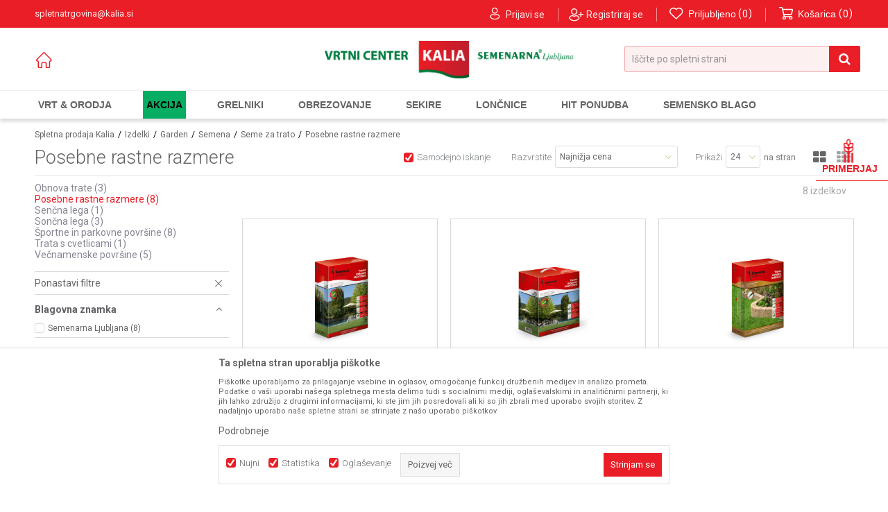

--- FILE ---
content_type: text/html; charset=UTF-8
request_url: https://www.kalia.si/posebne-rastne-razmere/
body_size: 32440
content:
<!DOCTYPE html>
<html lang="si">
<head>
            <meta name="viewport" content="width=device-width, initial-scale=1.0, maximum-scale=1.0,  minimum-scale=1.0, user-scalable=no" />
            
    <meta name="generator" content="NBSHOP 5.9.58" />
    <meta http-equiv="content-type" content="text/html; charset=UTF-8">
    <meta http-equiv="content-language" content="si" />
    <meta http-equiv="X-UA-Compatible" content="IE=edge">
    <meta name="theme-color" content="">
    <meta name="msapplication-navbutton-color" content="">
    <meta name="apple-mobile-web-app-status-bar-style" content="">
    <link rel="canonical" href="https://www.kalia.si/posebne-rastne-razmere" />        <title>Posebne rastne razmere | Spletna prodaja Kalia</title>
    <meta name="title" content="Posebne rastne razmere | Spletna prodaja Kalia" />
    <meta name="description" content="" />
    <meta property="og:title" content="Posebne rastne razmere | Spletna prodaja Kalia"/>
    <meta property="og:type" content="category" />
    <meta property="og:url" content="https://www.kalia.si/posebne-rastne-razmere/" />
    <meta property="og:image" content="https://www.kalia.si/files/images/no-image-kalia.jpg"/>
    <meta property="og:image:url" content="https://www.kalia.si/files/images/no-image-kalia.jpg"/>
    <meta property="og:site_name" content="Spletna prodaja Kalia"/>
    <meta property="og:description" content=""/>
    <meta property="fb:admins" content=""/>
    <meta itemprop="name" content="Posebne rastne razmere | Spletna prodaja Kalia">
    <meta itemprop="description" content="">
    <meta itemprop="image" content="https://www.kalia.si/files/images/no-image-kalia.jpg">
    <meta name="twitter:card" content="summary_large_image">
    <meta name="twitter:title" content="Posebne rastne razmere | Spletna prodaja Kalia">
    <meta name="twitter:description" content="">
    <meta name="twitter:image" content="https://www.kalia.si/files/images/no-image-kalia.jpg">

<meta name="robots" content="index, follow">
    <link rel="icon" type="image/vnd.microsoft.icon" href="https://www.kalia.si/files/images/favicon-kalia.png" />
    <link rel="shortcut icon" type="image/vnd.microsoft.icon" href="https://www.kalia.si/files/images/favicon-kalia.png" />
    <link rel="stylesheet" href="https://www.kalia.si/nb-public/themes/nbshop5_v5_8/_static/fonts/nbicon/style.css" type="text/css" />
        <link rel="stylesheet" href="https://www.kalia.si/nb-public/themes/nbshop5_kalia/_static/css/nbcss/style.fonts.theme.css?ver=1002_3" /><link rel="stylesheet" href="https://www.kalia.si/nb-public/themes/nbshop5_v5_8/_static/css/plugins/nb.core.plugins.min.css?ver=1002_3" /><link rel="stylesheet" href="https://www.kalia.si/nb-public/themes/nbshop5_v5_8/_static/css/nbcss/style.fonts.css?ver=1002_3" /><link rel="stylesheet" href="https://www.kalia.si/nb-public/themes/nbshop5_v5_8/_static/css/nbcss/style.typography.css?ver=1002_3" /><link rel="stylesheet" href="https://www.kalia.si/nb-public/themes/nbshop5_kalia/_static/css/nbcss/style.typography.theme.css?ver=1002_3" /><link rel="stylesheet" href="https://www.kalia.si/nb-public/themes/nbshop5_v5_8/_static/css/nbcss/style.helper.css?ver=1002_3" /><link rel="stylesheet" href="https://www.kalia.si/nb-public/themes/nbshop5_v5_8/_static/css/nbcss/style.animation.css?ver=1002_3" /><link rel="stylesheet" href="https://www.kalia.si/nb-public/themes/nbshop5_v5_8/_static/css/nbcss/style.basic.css?ver=1002_3" /><link rel="stylesheet" href="https://www.kalia.si/nb-public/themes/nbshop5_kalia/_static/css/nbcss/style.basic.theme.css?ver=1002_3" /><link rel="stylesheet" href="https://www.kalia.si/nb-public/themes/nbshop5_v5_8/_static/css/nbcss/style.article.css?ver=1002_3" /><link rel="stylesheet" href="https://www.kalia.si/nb-public/themes/nbshop5_v5_8/_static/css/nbcss/style.product.css?ver=1002_3" /><link rel="stylesheet" href="https://www.kalia.si/nb-public/themes/nbshop5_v5_8/_static/css/nbcss/style.cart.css?ver=1002_3" /><link rel="stylesheet" href="https://www.kalia.si/nb-public/themes/nbshop5_v5_8/_static/css/nbcss/style.css?ver=1002_3" /><link rel="stylesheet" href="https://www.kalia.si/nb-public/themes/nbshop5_v5_8/_static/js/plugins/mainmenu/dropdown-effects/fade-down.css?ver=1002_3" /><link rel="stylesheet" href="https://www.kalia.si/nb-public/themes/nbshop5_v5_8/_static/js/plugins/mainmenu/webslidemenu.css?ver=1002_3" /><link rel="stylesheet" href="https://www.kalia.si/nb-public/themes/nbshop5_v5_8/_static/js/plugins/mainmenu/color-skins/white-gry.css?ver=1002_3" /><link rel="stylesheet" href="https://www.kalia.si/nb-public/themes/nbshop5_v5_8/blocks/slider/mobile_cookie_baner/style.css?ver=1002_3" /><link rel="stylesheet" href="https://www.kalia.si/nb-public/themes/nbshop5_v5_8/blocks/header/autocomplete_v1/style.css?ver=1002_3" /><link rel="stylesheet" href="https://www.kalia.si/nb-public/themes/nbshop5_v5_8/blocks/header/search_autocomplate_article/style.css?ver=1002_3" /><link rel="stylesheet" href="https://www.kalia.si/nb-public/themes/nbshop5_v5_8/blocks/header/search_autocomplate_catalog/style.css?ver=1002_3" /><link rel="stylesheet" href="https://www.kalia.si/nb-public/themes/nbshop5_v5_8/blocks/product/product_loyalty_price/style.css?ver=1002_3" /><link rel="stylesheet" href="https://www.kalia.si/nb-public/themes/nbshop5_v5_8/blocks/productcompare/sidebar_product_compare/style.css?ver=1002_3" /><link rel="stylesheet" href="https://www.kalia.si/nb-public/themes/nbshop5_v5_8/blocks/breadcrumbs/style.css?ver=1002_3" /><link rel="stylesheet" href="https://www.kalia.si/nb-public/themes/nbshop5_v5_8/blocks/product/intro/style.css?ver=1002_3" /><link rel="stylesheet" href="https://www.kalia.si/nb-public/themes/nbshop5_v5_8/blocks/navigation/left_category_menu/style.css?ver=1002_3" /><link rel="stylesheet" href="https://www.kalia.si/nb-public/themes/nbshop5_v5_8/blocks/product/filters/style.css?ver=1002_3" /><link rel="stylesheet" href="https://www.kalia.si/nb-public/themes/nbshop5_v5_8/blocks/product/product_selected_filter/style.css?ver=1002_3" /><link rel="stylesheet" href="https://www.kalia.si/nb-public/themes/nbshop5_v5_8/blocks/product/product_caption_list/list_image_sticker/style.css?ver=1002_3" /><link rel="stylesheet" href="https://www.kalia.si/nb-public/themes/nbshop5_v5_8/blocks/product/product_status/style.css?ver=1002_3" /><link rel="stylesheet" href="https://www.kalia.si/nb-public/themes/nbshop5_v5_8/blocks/slider/conpany_info_footer/style.css?ver=1002_3" /><link rel="stylesheet" href="https://www.kalia.si/nb-public/themes/nbshop5_v5_8/blocks/footer/newsletter/style.css?ver=1002_3" /><link rel="stylesheet" href="https://www.kalia.si/nb-public/themes/nbshop5_v5_8/blocks/social/social_icons/style.css?ver=1002_3" /><link rel="stylesheet" href="https://www.kalia.si/nb-public/themes/nbshop5_v5_8/blocks/footer/payment_card/style.css?ver=1002_3" /><link rel="stylesheet" href="https://www.kalia.si/nb-public/themes/nbshop5_v5_8/blocks/footer/copyright/style.css?ver=1002_3" /><link rel="stylesheet" href="https://www.kalia.si/nb-public/themes/nbshop5_v5_8/blocks/modals/popup_notification/style.css?ver=1002_3" /><link rel="stylesheet" href="https://www.kalia.si/nb-public/themes/nbshop5_v5_8/blocks/modals/ticket_modal/style.css?ver=1002_3" /><link rel="stylesheet" href="https://www.kalia.si/nb-public/themes/nbshop5_v5_8/blocks/product/product_details_iframe/style.css?ver=1002_3" /><link rel="stylesheet" href="https://www.kalia.si/nb-public/themes/nbshop5_v5_8/blocks/product/images/gallery/style.css?ver=1002_3" /><link rel="stylesheet" href="https://www.kalia.si/nb-public/themes/nbshop5_v5_8/blocks/product/product_detail/product_info/style.css?ver=1002_3" /><link rel="stylesheet" href="https://www.kalia.si/nb-public/themes/nbshop5_v5_8/blocks/product/images/main_slider/style.css?ver=1002_3" /><link rel="stylesheet" href="https://www.kalia.si/nb-public/themes/nbshop5_v5_8/blocks/product/product_detail/favorite/style.css?ver=1002_3" /><link rel="stylesheet" href="https://www.kalia.si/nb-public/themes/nbshop5_v5_8/blocks/product/product_details_timer/style.css?ver=1002_3" /><link rel="stylesheet" href="https://www.kalia.si/nb-public/themes/nbshop5_v5_8/blocks/product/product_size/style.css?ver=1002_3" /><link rel="stylesheet" href="https://www.kalia.si/nb-public/themes/nbshop5_v5_8/blocks/product/product_detail/quantity_circle/style.css?ver=1002_3" /><link rel="stylesheet" href="https://www.kalia.si/nb-public/themes/nbshop5_v5_8/blocks/product/product_detail/product_buy/style.css?ver=1002_3" /><link rel="stylesheet" href="https://www.kalia.si/nb-public/themes/nbshop5_v5_8/blocks/product/product_detail/product_buy_bobble/style.css?ver=1002_3" /><link rel="stylesheet" href="https://www.kalia.si/nb-public/themes/nbshop5_kalia/_static/css/nbcss/style.theme.css?ver=1002_3" /><link rel="stylesheet" href="https://www.kalia.si/nb-public/themes/nbshop5_v5_8/_static/css/nbcss/style.responsive.md.css?ver=1002_3" /><link rel="stylesheet" href="https://www.kalia.si/nb-public/themes/nbshop5_kalia/_static/css/nbcss/style.responsive.theme.md.css?ver=1002_3" /><link rel="stylesheet" href="https://www.kalia.si/nb-public/themes/nbshop5_v5_8/_static/css/nbcss/style.responsive.sm.css?ver=1002_3" /><link rel="stylesheet" href="https://www.kalia.si/nb-public/themes/nbshop5_kalia/_static/css/nbcss/style.responsive.theme.sm.css?ver=1002_3" /><link rel="stylesheet" href="https://www.kalia.si/nb-public/themes/nbshop5_v5_8/_static/css/nbcss/style.responsive.xs.css?ver=1002_3" /><link rel="stylesheet" href="https://www.kalia.si/nb-public/themes/nbshop5_kalia/_static/css/nbcss/style.responsive.theme.xs.css?ver=1002_3" /><link rel="stylesheet" href="https://www.kalia.si/nb-public/themes/nbshop5_v5_8/_static/css/nbcss/style.responsive.xxs.css?ver=1002_3" /><link rel="stylesheet" href="https://www.kalia.si/nb-public/themes/nbshop5_kalia/_static/css/nbcss/style.responsive.theme.xxs.css?ver=1002_3" />    
    
    
    <script type="text/javascript">
        var nb_site_url  = 'https://www.kalia.si';
        var nb_site_url_with_country_lang  = 'https://www.kalia.si';
        var nb_cart_page_url = 'https://www.kalia.si/nakupovanje';
        var nb_active_page_url = 'https://www.kalia.si/posebne-rastne-razmere/';
        var nb_type_page = 'product_list';
        var nb_type_page_object_id = '503';
        var nb_enable_lang = '';
        var nb_url_end_slesh = '';
        var nb_countryGeoId = '3';
        var nb_addressByCountryGeoId = '';
        var promoModalPopNumberDaysInit = 2;
        var showAllwaysOnHomePage = false;
        var resetCookieConfirm = false;
        var flowplayeryToken = '';
                        var nb_enableCzMap = false;
                var gtm_ga4_advanced = true;
        var gtm_ga4_analytics_id = 'G-YJ86Y9BH9E';

        var specificCategoryMetric = false;
        var isSetPriceWithVAT = false;
        var showValueAsCurrentPrice = false;
        var ecommerceWrapVar = false;
        var noSearchResultsVar = false;
        var smartformId = '';
        var smartformErrorMessage = 'Pogrešno uneti podaci za smartform';
        var cookieSettingTypeVar = 'settingThree';
        var nb_lang = 'si';
        
        
        var disableFBBrowserEvents = true;
        var fb_pixel_id = '';
        var fb_token = '';
        var fb_test_event_code = '';
        var metric_onload_event_id = typeof crypto.randomUUID === "function" ? crypto.randomUUID() : Date.now();
        var replaceIdWithCode = false;
        var startPager = parseInt(0);

        //SF variables
        var salesForceMID = '';
        var salesForceUniqueIdentifier = '';
        var salesForceConcept = '';
        var SFGrantType = 'client_credentials';
        var SFClientId= '';
        var SFClientSecret = '';
        var SFUniqueKey = '';
        var SFUrlKey = '';
        var SFTimezone = '';
        var SFConsentMode = 'nb_consent';
        var SFCharacterMapping = '';
    </script>

        <!-- Google Tag Manager -->
<script>(function(w,d,s,l,i){w[l]=w[l]||[];w[l].push({'gtm.start':
new Date().getTime(),event:'gtm.js'});var f=d.getElementsByTagName(s)[0],
j=d.createElement(s),dl=l!='dataLayer'?'&l='+l:'';j.async=true;j.src=
'https://www.googletagmanager.com/gtm.js?id='+i+dl;f.parentNode.insertBefore(j,f);
})(window,document,'script','dataLayer','GTM-TRMTTPR7');</script>
<!-- End Google Tag Manager -->


<!-- Google tag (gtag.js) -->
<script async src="https://www.googletagmanager.com/gtag/js?id=AW-736531258"></script>
<script>
  window.dataLayer = window.dataLayer || [];
  function gtag(){dataLayer.push(arguments);}
  gtag('js', new Date());

  gtag('config', 'AW-736531258');
</script>

<meta name="google-site-verification" content="gvyrFANzmkcFoSrEdvCsI9DMNngWJ4nn-mvoTqKzrqA" />

<!-- Meta Pixel Code -->
<script>
!function(f,b,e,v,n,t,s)
{if(f.fbq)return;n=f.fbq=function(){n.callMethod?
n.callMethod.apply(n,arguments):n.queue.push(arguments)};
if(!f._fbq)f._fbq=n;n.push=n;n.loaded=!0;n.version='2.0';
n.queue=[];t=b.createElement(e);t.async=!0;
t.src=v;s=b.getElementsByTagName(e)[0];
s.parentNode.insertBefore(t,s)}(window, document,'script',
'https://connect.facebook.net/en_US/fbevents.js');
fbq('init', '382623674668096');
fbq('track', 'PageView');
</script>
<noscript><img height="1" width="1" style="display:none"
src="https://www.facebook.com/tr?id=382623674668096&ev=PageView&noscript=1"
/></noscript>
<!-- End Meta Pixel Code -->

    

</head>
<body class="cc-svn lc-si uc-product_list tp-product_list  b2c-users ">


    <header class="header md-header header-new desktop-mobile-swap">

        <div class="header-top">

            <div class="container">

                                <div class="block nav-mobile-icon wsmobileheader">
    <a id="wsnavtoggle" class="wsanimated-arrow"><span></span></a>
</div>
                
                <div class="row">
                    <div class="hidden-xs col-sm-5 col-md-5">
                        
    <nav class="block quick-links ">
        <ul class="nav nav-simple">
                            <li class="item">
                                            <a href="mailto:spletnatrgovina@kalia.si" title="spletnatrgovina@kalia.si" target="_blank">
                                                                    <span>spletnatrgovina@kalia.si</span>
                                            </a>
                                    </li>
                    </ul>
    </nav>
                    </div>
                    <div class="col-xs-12 col-sm-7 col-md-7">
                        <nav class="block user">
    <ul class="nav nav-simple">
        
            
                <li class="item item-login">
                    <a class="login-btn"  href="" data-permalink="https://www.kalia.si/prijava?back_url=https://www.kalia.si/posebne-rastne-razmere/" title="Prijavi se" data-toggle="modal" data-target="#login_modal">
                        <i class="icon fa fa-user" aria-hidden="true"></i>
                        <span>Prijavi se</span>
                    </a>
                </li>

                
                                    <li class="item item-register">
                        <a class="register-btn" href="" data-permalink="https://www.kalia.si/registracija" title="Registriraj se" data-toggle="modal" data-target="#register_modal">
                            Registriraj se                        </a>
                    </li>
                
            
        
    </ul>
</nav>
                           
<div id="miniFavContent" class="block header-favorite-inline header-favorite- miniFavContent">
    <a href="https://www.kalia.si/omiljeno/product" title="Priljubljeno">

        <div class="icon-wrapper">
            <i class="icon fa fa-heart-o" aria-hidden="true"></i>
            <span class="description">Priljubljeno</span>
        </div>
        <div class="header-carthor-total favorite-header-total">0</div>

    </a>
</div>
                        <div id="miniCartContent" class="block miniCartContent header-cart"></div>
                    </div>
                </div>


            </div>

        </div>

        <div class="header-logo-search-wrapper">
            <div class="container">
                <div class="row">

                    <div class="col-xs-4 col-sm-4 col-md-4">
                        

    <nav class="block quick-links-v1 nav-header_links_logos">
        <ul class="nav nav-simple">
                            <li class="item">
                                        <a href="https://www.kalia.si/" title="" target="_self">
                                                                            <img fetchpriority="high" src="/files/images/home_icon_kalia.svg" class="img-responsive" alt="" />
                                                <span></span>
                                            </a>
                                </li>
                    </ul>
    </nav>
                    </div>

                    <div class="col-xs-4 col-sm-4 col-md-4 main-logo-wrapper">
                        
<div  class="block logo" >
    <a  href="https://www.kalia.si" title="Spletna prodaja Kalia">
        <img fetchpriority="high"  src="/files/images/desktop-logo-new.png" class="img-responsive lozad" data-swaplogo="https://www.kalia.si/files/images/moblogo.png" title="Spletna prodaja Kalia" alt="Spletna prodaja Kalia">
    </a>
</div>
                    </div>

                    <div class="col-xs-4 col-sm-4 col-md-4">
                                                
<div class="block autocomplete-button   autocomplete-button-simple autocomplete-button-one-row" tabindex="0" data-content="Iščite po spletni strani" title="Iščite po spletni strani" aria-label="Iščite po spletni strani" role="button">
                <span class="title">Iščite po spletni strani</span>
        <i class="icon fa fa-search" aria-hidden="true"></i>
</div>
                                            </div>

                </div>
            </div>
        </div>

        <div class="navigation-wrapper">
            <div class="container">
                
<!-- Mobile Header -->
<!--<div class="wsmobileheader clearfix">-->
<!--    <a id="wsnavtoggle" class="wsanimated-arrow"><span></span></a>-->
<!--</div>-->

<div class="block headerfull  ">

    <div class="wsmain clearfix">

        <nav class="wsmenu clearfix   ">



                <ul class="wsmenu-list">

                    
                    <div class="nav-main-toplang country-button"></div>
                                            <div class="nav-main-useractions"></div>
                                        <li class="  level4" aria-haspopup="true" >
                                <a class="navtext" style="background:" href="https://www.kalia.si/vrtno-orodje" target="_self" title="Vrt & Orodja">
                                
                                <span style="color:">Vrt & Orodja</span></a><div class="wsshoptabing wtsdepartmentmenu clearfix">
                              <div class="wsshopwp clearfix ">
                                <ul class="wstabitem clearfix"><li class=" slider_navigation_suma"><a href="https://www.kalia.si/vrtno-orodje" target="_self" title="Vrtno orodje"><div class="icon"><img src="/files/images/2024/2/13/semenarna_5.svg" alt="Vrtno orodje" title="Vrtno orodje" class="highlight-bg lozad"></div> Vrtno orodje</a><div class="wstitemright clearfix">
                              <div class="container-fluid" style="background: url() bottom right no-repeat;">
                                <div class="row">
                                <div class="col-xs-12 col-sm-12" style="background: url() bottom right no-repeat;">
                                <div class="row"><div class="col-lg-3 col-md-3 col-xs-12 clearfix">
                            <ul class="wstliststy02 clearfix"><li class=" wstheading clearfix"><a href="https://www.kalia.si/vrtno-orodje" target="_self" title="Vrtno orodje">Vrtno orodje</a></li><li class=" " ><a href="https://www.kalia.si/verizne-zage" target="_self" title="Verižne žage"> Verižne žage</a></li><li class=" " ><a href="https://www.kalia.si/cepilniki-za-drva" target="_self" title="Cepilniki za drva"> Cepilniki za drva</a></li><li class=" " ><a href="https://www.kalia.si/sekire/" target="_self" title="Sekire"> Sekire</a></li><li class=" " ><a href="https://www.kalia.si/sekljalniki" target="_self" title="Sekljalniki in drobilniki"> Sekljalniki in drobilniki</a></li><li class=" " ><a href="https://www.kalia.si/puhalniki-in-sesalniki-za-listje" target="_self" title="Puhalniki in sesalniki za listje"> Puhalniki in sesalniki za listje</a></li><li class=" " ><a href="https://www.kalia.si/rezalno-orodje-in-oprema" target="_self" title="Rezalno orodje in oprema"> Rezalno orodje in oprema</a></li><li class=" " ><a href="https://www.kalia.si/varovalna-oprema/" target="_self" title="Varovalna oprema"> Varovalna oprema</a></li><li class=" " ><a href="https://www.kalia.si/vrtna-oprema" target="_self" title="Vrtna oprema"> Vrtna oprema</a></li></li></ul></div><div class="col-lg-3 col-md-3 col-xs-12 clearfix">
                            <ul class="wstliststy02 clearfix"><li class=" wstheading clearfix"><a href="https://www.kalia.si/rezalno-orodje-in-oprema" target="_self" title="Vrtni stroji in oprema">Vrtni stroji in oprema</a></li><li class=" " ><a href="https://www.kalia.si/prekopalniki" target="_self" title="Prekopalniki"> Prekopalniki</a></li><li class=" " ><a href="https://www.kalia.si/multifunkcijski-stroji/" target="_self" title="Multifunkcionalni stroji"> Multifunkcionalni stroji</a></li><li class=" " ><a href="https://www.kalia.si/sejalniki" target="_self" title="Sejalniki"> Sejalniki</a></li><li class=" " ><a href="https://www.kalia.si/skropilnice" target="_self" title="Škropilnice"> Škropilnice</a></li><li class=" " ><a href="https://www.kalia.si/vrtalniki-za-zemljo" target="_self" title="Vrtalniki za zemljo"> Vrtalniki za zemljo</a></li><li class=" " ><a href="https://www.kalia.si/rocno-vrtno-orodje" target="_self" title="Ročno vrtno orodje"> Ročno vrtno orodje</a></li><li class=" " ><a href="https://www.kalia.si/potrosni-material-vrtni" target="_self" title="Potrošni material"> Potrošni material</a></li></li></ul></div><div class="col-lg-3 col-md-3 col-xs-12 clearfix">
                            <ul class="wstliststy02 clearfix"><li class=" wstheading clearfix"><a href="https://www.kalia.si/kosilnice" target="_self" title="Kosilnice in kose">Kosilnice in kose</a></li><li class=" " ><a href="https://www.kalia.si/kosilnice-landing" target="_self" title="Kosilnice"> Kosilnice</a></li><li class=" " ><a href="https://www.kalia.si/traktorske-kosilnice" target="_self" title="Traktorske kosilnice"> Traktorske kosilnice</a></li><li class=" " ><a href="https://www.kalia.si/robot-kosilnice-landing" target="_self" title="Robotske kosilnice"> Robotske kosilnice</a></li><li class=" " ><a href="https://www.kalia.si/kose-na-nitko" target="_self" title="Kose na nitko"> Kose na nitko</a></li><li class=" " ><a href="https://www.kalia.si/obrezovalniki-za-zivo-mejo" target="_self" title="Obrezovalniki za živo mejo"> Obrezovalniki za živo mejo</a></li><li class=" " ><a href="https://www.kalia.si/multifunkcijske-kose" target="_self" title="Multifunkcijske kose"> Multifunkcijske kose</a></li><li class=" " ><a href="https://www.kalia.si/prezracevalniki" target="_self" title="Prezračevalniki"> Prezračevalniki</a></li></li></ul></div><div class="col-lg-3 col-md-3 col-xs-12 clearfix">
                            <ul class="wstliststy02 clearfix"><li class=" wstheading clearfix"><a href="https://www.kalia.si/visokotla-ni-istilci-landing" target="_self" title="Naprave za pranje in čiščenje">Naprave za pranje in čiščenje</a></li><li class=" " ><a href="https://www.kalia.si/visokotla-ni-istilci-landing" target="_self" title="Visokotlačni čistilniki "> Visokotlačni čistilniki </a></li><li class=" " ><a href="https://www.kalia.si/sesalniki/" target="_self" title="Sesalniki"> Sesalniki</a></li><li class=" " ><a href="https://www.kalia.si/crpalke" target="_self" title="Črpalke"> Črpalke</a></li><li class=" " ><a href="https://www.kalia.si/vrtne-cevi-in-oprema" target="_self" title="Vrtne cevi in oprema"> Vrtne cevi in oprema</a></li><li class=" " ><a href="https://www.kalia.si/snezne-freze" target="_self" title="Snežne freze "> Snežne freze </a></li></li></ul></div></div></div><div class="col-xs-12 col-sm-3"></div>
                        </div>
                        </div>
                        </div></li><li class=" "><a href="https://www.kalia.si/#" target="_self" title="Baterijske naprave"><div class="icon"><img src="/files/images/baterije_crvena-boja-01.png" alt="Baterijske naprave" title="Baterijske naprave" class="highlight-bg lozad"></div> Baterijske naprave</a><div class="wstitemright clearfix">
                              <div class="container-fluid" style="background: url() bottom right no-repeat;">
                                <div class="row">
                                <div class="col-xs-12 col-sm-12" style="background: url() bottom right no-repeat;">
                                <div class="row"><div class="col-lg-3 col-md-3 col-xs-12 clearfix">
                            <ul class="wstliststy02 clearfix"><li class=" wstheading clearfix"><a href="https://www.kalia.si/akumulatorsko-orodje-villager-fuse" target="_self" title="Akumulatorsko orodje Villager-Fuse">Akumulatorsko orodje Villager-Fuse</a></li></li></ul></div><div class="col-lg-3 col-md-3 col-xs-12 clearfix">
                            <ul class="wstliststy02 clearfix"><li class=" wstheading clearfix"><a href="https://www.kalia.si/akumulatorsko-orodje-echo-40-v" target="_self" title="Akumulatorsko orodje Echo 40V">Akumulatorsko orodje Echo 40V</a></li></li></ul></div><div class="col-lg-3 col-md-3 col-xs-12 clearfix">
                            <ul class="wstliststy02 clearfix"><li class=" wstheading clearfix"><a href="https://www.kalia.si/zen-landing-page" target="_self" title="Akumulatorsko orodje Zen">Akumulatorsko orodje Zen</a></li></li></ul></div></div></div><div class="col-xs-12 col-sm-3"></div>
                        </div>
                        </div>
                        </div></li><li class=" "><a href="https://www.kalia.si/orodja-in-stroji" target="_self" title="Orodja in stroji"><div class="icon"><img src="/files/images/2024/2/13/semenarna_4.svg" alt="Orodja in stroji" title="Orodja in stroji" class="highlight-bg lozad"></div> Orodja in stroji</a><div class="wstitemright clearfix">
                              <div class="container-fluid" style="background: url() bottom right no-repeat;">
                                <div class="row">
                                <div class="col-xs-12 col-sm-12" style="background: url() bottom right no-repeat;">
                                <div class="row"><div class="col-lg-3 col-md-3 col-xs-12 clearfix">
                            <ul class="wstliststy02 clearfix"><li class=" wstheading clearfix"><a href="https://www.kalia.si/rocno-orodje" target="_self" title="Ročno orodje">Ročno orodje</a></li><li class=" " ><a href="https://www.kalia.si/vrtalniki" target="_self" title="Vrtalniki"> Vrtalniki</a></li><li class=" " ><a href="https://www.kalia.si/brusilniki" target="_self" title="Brusilniki"> Brusilniki</a></li><li class=" " ><a href="https://www.kalia.si/vrtalna-kladiva/" target="_self" title="Vrtalna kladiva"> Vrtalna kladiva</a></li><li class=" " ><a href="https://www.kalia.si/skarje-za-strizenje-ovc" target="_self" title="Škarje za strženje ovce"> Škarje za strženje ovce</a></li><li class=" " ><a href="https://www.kalia.si/naprave-na-akumulatorski-pogon" target="_self" title="Naprave na akumulatorski pogon"> Naprave na akumulatorski pogon</a></li><li class=" " ><a href="https://www.kalia.si/zage-orodja" target="_self" title="Žage"> Žage</a></li><li class=" " ><a href="https://www.kalia.si/polirni-stroji" target="_self" title="Polirni stroji"> Polirni stroji</a></li><li class=" " ><a href="https://www.kalia.si/nadrezkarji" target="_self" title="Nadrezkarji"> Nadrezkarji</a></li><li class=" " ><a href="https://www.kalia.si/oblici" target="_self" title="Obliči"> Obliči</a></li><li class=" " ><a href="https://www.kalia.si/proizvodi?search=me%C5%A1al" target="_self" title="Mešalniki barv"> Mešalniki barv</a></li></li></ul></div><div class="col-lg-3 col-md-3 col-xs-12 clearfix">
                            <ul class="wstliststy02 clearfix"><li class=" wstheading clearfix"><a href="https://www.kalia.si/stacionarne-naprave" target="_self" title="Stroji">Stroji</a></li><li class=" " ><a href="https://www.kalia.si/stacionarne-naprave" target="_self" title="Stacionarne naprave"> Stacionarne naprave</a></li><li class=" " ><a href="https://www.kalia.si/proizvodi?search=agregati" target="_self" title="Agregati"> Agregati</a></li><li class=" " ><a href="https://www.kalia.si/varilniki-plasticnih-cevi" target="_self" title="Varilniki plastičnih cevi"> Varilniki plastičnih cevi</a></li><li class=" " ><a href="https://www.kalia.si/ogrevalne-pistole" target="_self" title="Ogrevalne pištole"> Ogrevalne pištole</a></li><li class=" " ><a href="https://www.kalia.si/polnilniki-akumulatorjev/" target="_self" title="Polnilci akumulatorjev"> Polnilci akumulatorjev</a></li><li class=" " ><a href="https://www.kalia.si/dvigalne-naprave" target="_self" title="Dvigalne naprave"> Dvigalne naprave</a></li></li></ul></div><div class="col-lg-3 col-md-3 col-xs-12 clearfix">
                            <ul class="wstliststy02 clearfix"><li class=" wstheading clearfix"><a href="https://www.kalia.si/kompresorji" target="_self" title="Pnevmatska orodja / Kompresorji">Pnevmatska orodja / Kompresorji</a></li><li class=" " ><a href="https://www.kalia.si/kompresorji" target="_self" title="Kompresorji"> Kompresorji</a></li><li class=" " ><a href="https://www.kalia.si/pnevmatska-orodja" target="_self" title="Pnevmatska orodja"> Pnevmatska orodja</a></li></li></ul></div><div class="col-lg-3 col-md-3 col-xs-12 clearfix">
                            <ul class="wstliststy02 clearfix"><li class=" wstheading clearfix"><a href="https://www.kalia.si/varilni-aparati" target="_self" title="Varilni aparati">Varilni aparati</a></li><li class=" " ><a href="https://www.kalia.si/varilni-aparati" target="_self" title="Varilni aparati"> Varilni aparati</a></li></li></ul></div><div class="col-lg-3 col-md-3 col-xs-12 clearfix">
                            <ul class="wstliststy02 clearfix"><li class=" wstheading clearfix"><a href="https://www.kalia.si/potrosni-material" target="_self" title="Potrošni material">Potrošni material</a></li></li></ul></div></div></div><div class="col-xs-12 col-sm-3"></div>
                        </div>
                        </div>
                        </div></li><li class=" "><a href="https://www.kalia.si/vrtno-pohi-tvo-landing" target="_self" title="Vrtno pohištvo"><div class="icon"><img src="/files/images/2024/2/13/semenarna_3.svg" alt="Vrtno pohištvo" title="Vrtno pohištvo" class="highlight-bg lozad"></div> Vrtno pohištvo</a><div class="wstitemright clearfix">
                              <div class="container-fluid" style="background: url() bottom right no-repeat;">
                                <div class="row">
                                <div class="col-xs-12 col-sm-12" style="background: url() bottom right no-repeat;">
                                <div class="row"><div class="col-lg-3 col-md-3 col-xs-12 clearfix">
                            <ul class="wstliststy02 clearfix"><li class=" wstheading clearfix"><a href="https://www.kalia.si/vrtno-pohistvo" target="_self" title="Pohištvo">Pohištvo</a></li><li class=" " ><a href="https://www.kalia.si/kovinsko-pohistvo" target="_self" title="Kovinsko pohištvo"> Kovinsko pohištvo</a></li><li class=" " ><a href="https://www.kalia.si/leseno-pohistvo" target="_self" title="Leseno pohištvo"> Leseno pohištvo</a></li><li class=" " ><a href="https://www.kalia.si/pohistvo-iz-ratana" target="_self" title="Pohištvo iz ratana"> Pohištvo iz ratana</a></li></li></ul></div><div class="col-lg-3 col-md-3 col-xs-12 clearfix">
                            <ul class="wstliststy02 clearfix"><li class=" wstheading clearfix"><a href="https://www.kalia.si/sencniki-in-tende/" target="_self" title="Senčniki in tende">Senčniki in tende</a></li></li></ul></div><div class="col-lg-3 col-md-3 col-xs-12 clearfix">
                            <ul class="wstliststy02 clearfix"><li class=" wstheading clearfix"><a href="https://www.kalia.si/vrtne-gugalnice/" target="_self" title="Vrtne gugalnice">Vrtne gugalnice</a></li></li></ul></div></div></div><div class="col-xs-12 col-sm-3"></div>
                        </div>
                        </div>
                        </div></li><li class=" "><a href="https://www.kalia.si/bazeni-in-oprema" target="_self" title="Bazeni in oprema"><div class="icon"><img src="/files/images/2024/2/13/semenarna_2.svg" alt="Bazeni in oprema" title="Bazeni in oprema" class="highlight-bg lozad"></div> Bazeni in oprema</a><div class="wstitemright clearfix">
                              <div class="container-fluid" style="background: url() bottom right no-repeat;">
                                <div class="row">
                                <div class="col-xs-12 col-sm-12" style="background: url() bottom right no-repeat;">
                                <div class="row"><div class="col-lg-3 col-md-3 col-xs-12 clearfix">
                            <ul class="wstliststy02 clearfix"><li class=" wstheading clearfix"><a href="https://www.kalia.si/bazeni" target="_self" title="Bazeni">Bazeni</a></li></li></ul></div><div class="col-lg-3 col-md-3 col-xs-12 clearfix">
                            <ul class="wstliststy02 clearfix"><li class=" wstheading clearfix"><a href="https://www.kalia.si/oprema-za-bazene" target="_self" title="Oprema">Oprema</a></li></li></ul></div></div></div><div class="col-xs-12 col-sm-3"></div>
                        </div>
                        </div>
                        </div></li><li class=" "><a href="https://www.kalia.si/gradbenistvo" target="_self" title="Gradbeništvo"><div class="icon"><img src="/files/images/2024/2/13/semenarna_1%281%29.svg" alt="Gradbeništvo" title="Gradbeništvo" class="highlight-bg lozad"></div> Gradbeništvo</a><div class="wstitemright clearfix">
                              <div class="container-fluid" style="background: url() bottom right no-repeat;">
                                <div class="row">
                                <div class="col-xs-12 col-sm-12" style="background: url() bottom right no-repeat;">
                                <div class="row"><div class="col-lg-3 col-md-3 col-xs-12 clearfix">
                            <ul class="wstliststy02 clearfix"><li class=" wstheading clearfix"><a href="https://www.kalia.si/gradbenistvo" target="_self" title="Gradbena orodja">Gradbena orodja</a></li><li class=" " ><a href="https://www.kalia.si/rocno-orodje" target="_self" title="Ročno orodje"> Ročno orodje</a></li><li class=" " ><a href="https://www.kalia.si/ponjave" target="_self" title="Cerade"> Cerade</a></li><li class=" " ><a href="https://www.kalia.si/alat-za-gradjevinu" target="_self" title="Gradbeno orodje"> Gradbeno orodje</a></li><li class=" " ><a href="https://www.kalia.si/strgala-za-led" target="_self" title="Strgala za led"> Strgala za led</a></li></li></ul></div><div class="col-lg-3 col-md-3 col-xs-12 clearfix">
                            <ul class="wstliststy02 clearfix"><li class=" wstheading clearfix"><a href="https://www.kalia.si/motorni-prekucniki" target="_self" title="Prekucniki">Prekucniki</a></li><li class=" " ><a href="https://www.kalia.si/motorni-prekucniki" target="_self" title="Motorni prekucniki"> Motorni prekucniki</a></li><li class=" " ><a href="https://www.kalia.si/rocne-samokolnice" target="_self" title="Ročne samokolnice"> Ročne samokolnice</a></li></li></ul></div><div class="col-lg-3 col-md-3 col-xs-12 clearfix">
                            <ul class="wstliststy02 clearfix"><li class=" wstheading clearfix"><a href="https://www.kalia.si/paletni-vilicarji" target="_self" title="Paletni viličarji">Paletni viličarji</a></li></li></ul></div></div></div><div class="col-xs-12 col-sm-3"></div>
                        </div>
                        </div>
                        </div></li><li class=" level2"><a href="https://www.kalia.si/pet-shop" target="_self" title="Zoo program"><div class="icon"><img src="/files/images/IKONICA%20ZA%20ZOO-01.png" alt="Zoo program" title="Zoo program" class="highlight-bg lozad"></div> Zoo program</a><div class="wstitemright clearfix">
                              <div class="container-fluid" style="background: url() bottom right no-repeat;">
                                <div class="row">
                                <div class="col-xs-12 col-sm-12" style="background: url() bottom right no-repeat;">
                                <div class="row"><div class="col-lg-3 col-md-3 col-xs-12 clearfix">
                            <ul class="wstliststy02 clearfix"><li class=" wstheading clearfix"><a href="https://www.kalia.si/hrana-za-pse" target="_self" title="Hrana za pse">Hrana za pse</a></li></li></ul></div><div class="col-lg-3 col-md-3 col-xs-12 clearfix">
                            <ul class="wstliststy02 clearfix"><li class=" wstheading clearfix"><a href="https://www.kalia.si/hrana-za-macke" target="_self" title="Hrana za mačke">Hrana za mačke</a></li></li></ul></div><div class="col-lg-3 col-md-3 col-xs-12 clearfix">
                            <ul class="wstliststy02 clearfix"><li class=" wstheading clearfix"><a href="https://www.kalia.si/oprema-za-hisne-ljubljencke/" target="_self" title="Ovratnice in spreji">Ovratnice in spreji</a></li></li></ul></div><div class="col-lg-3 col-md-3 col-xs-12 clearfix">
                            <ul class="wstliststy02 clearfix"><li class=" wstheading clearfix"><a href="https://www.kalia.si/hrana-za-ptice/" target="_self" title="Hrana za zunanje ptice">Hrana za zunanje ptice</a></li></li></ul></div><div class="col-lg-3 col-md-3 col-xs-12 clearfix">
                            <ul class="wstliststy02 clearfix"><li class=" wstheading clearfix"><a href="https://www.kalia.si/oprema-za-zunanje-ptice" target="_self" title="Oprema za zunanje ptice">Oprema za zunanje ptice</a></li></li></ul></div></div></div><div class="col-xs-12 col-sm-3"></div>
                        </div>
                        </div>
                        </div></li><li class=" "><a href="https://www.kalia.si/repromaterial" target="_self" title="Vse za dom"><div class="icon"><img src="/files/images/rezvni_delovi_crvena_boja%202-02.png" alt="Vse za dom" title="Vse za dom" class="highlight-bg lozad"></div> Vse za dom</a><div class="wstitemright clearfix">
                              <div class="container-fluid" style="background: url() bottom right no-repeat;">
                                <div class="row">
                                <div class="col-xs-12 col-sm-12" style="background: url() bottom right no-repeat;">
                                <div class="row"><div class="col-lg-3 col-md-3 col-xs-12 clearfix">
                            <ul class="wstliststy02 clearfix"><li class=" wstheading clearfix"><a href="https://www.kalia.si/proizvodi/okrasne/" target="_self" title="Lončnice">Lončnice</a></li></li></ul></div><div class="col-lg-3 col-md-3 col-xs-12 clearfix">
                            <ul class="wstliststy02 clearfix"><li class=" wstheading clearfix"><a href="https://www.kalia.si/grejalice/" target="_self" title="Grelniki">Grelniki</a></li><li class=" " ><a href="https://www.kalia.si/elektricne-grejalice/" target="_self" title="Elektricne grejalice"> Elektricne grejalice</a></li><li class=" " ><a href="https://www.kalia.si/gasni-grejaci/" target="_self" title="Gasni grejaci"> Gasni grejaci</a></li></li></ul></div><div class="col-lg-3 col-md-3 col-xs-12 clearfix">
                            <ul class="wstliststy02 clearfix"><li class=" wstheading clearfix"><a href="https://www.kalia.si/garden?search=indukcijska" target="_self" title="Plošče">Plošče</a></li></li></ul></div><div class="col-lg-3 col-md-3 col-xs-12 clearfix">
                            <ul class="wstliststy02 clearfix"><li class=" wstheading clearfix"><a href="https://www.kalia.si/gospodinjstvo" target="_self" title="Gospodinjstvo">Gospodinjstvo</a></li><li class=" " ><a href="https://www.kalia.si/loncki-korita-za-roze/" target="_self" title="Lončki"> Lončki</a></li><li class=" " ><a href="https://www.kalia.si/vrece" target="_self" title="Vreče"> Vreče</a></li><li class=" " ><a href="https://www.kalia.si/veziva" target="_self" title="Veziva"> Veziva</a></li><li class=" " ><a href="https://www.kalia.si/zabojniki" target="_self" title="Zabojniki"> Zabojniki</a></li><li class=" " ><a href="https://www.kalia.si/vedra-kanistri-sodi" target="_self" title="Vedra, kanistri, sodi"> Vedra, kanistri, sodi</a></li><li class=" " ><a href="https://www.kalia.si/kmetijske-mreze" target="_self" title="Kmetijske mreže"> Kmetijske mreže</a></li><li class=" " ><a href="https://www.kalia.si/folije-zastirke-za-rastlinjake" target="_self" title="Folije, zastirke za rastlinjake"> Folije, zastirke za rastlinjake</a></li></li></ul></div><div class="col-lg-3 col-md-3 col-xs-12 clearfix">
                            <ul class="wstliststy02 clearfix"><li class=" wstheading clearfix"><a href="https://www.kalia.si/tigar-obutev/" target="_self" title="Tigar obutev">Tigar obutev</a></li><li class=" " ><a href="https://www.kalia.si/lovski-skornji/" target="_self" title="Lovski skornji"> Lovski skornji</a></li><li class=" " ><a href="https://www.kalia.si/delovni-skornji/" target="_self" title="Delovni skornji"> Delovni skornji</a></li></li></ul></div></div></div><div class="col-xs-12 col-sm-3"></div>
                        </div>
                        </div>
                        </div></li></ul></div></div></li><li class="  " aria-haspopup="true" >
                                <a class="navtext" style="background:#07ad62" href="https://www.kalia.si/kalia-akcija" target="_self" title="AKCIJA ">
                                
                                <span style="color:#000">AKCIJA </span></a></li><li class="  " aria-haspopup="true" >
                                <a class="navtext" style="background:" href="https://www.kalia.si/proizvodi/nist" target="_self" title="GRELNIKI">
                                
                                <span style="color:">GRELNIKI</span></a></li><li class="  " aria-haspopup="true" >
                                <a class="navtext" style="background:" href="https://www.kalia.si/proizvodi/obrezovanjevrtnoorodje" target="_self" title="OBREZOVANJE">
                                
                                <span style="color:">OBREZOVANJE</span></a></li><li class="  " aria-haspopup="true" >
                                <a class="navtext" style="background:" href="https://www.kalia.si/proizvodi/kalia-akcija?search=sekire" target="_self" title="SEKIRE">
                                
                                <span style="color:">SEKIRE</span></a></li><li class="  " aria-haspopup="true" >
                                <a class="navtext" style="background:" href="https://www.kalia.si/proizvodi/okrasne/" target="_self" title="LONČNICE">
                                
                                <span style="color:">LONČNICE</span></a></li><li class="  " aria-haspopup="true" >
                                <a class="navtext" style="background:" href="https://www.kalia.si/proizvodi/ponudba/" target="_self" title="HIT PONUDBA">
                                
                                <span style="color:">HIT PONUDBA</span></a></li><li class="  level2" aria-haspopup="true" >
                                <a class="navtext" style="background:" href="https://www.kalia.si/semena" target="_self" title="Semensko blago">
                                
                                <span style="color:">Semensko blago</span></a><ul class="sub-menu"><li class=""><a href="https://www.kalia.si/semenski-krompir-2026" target="_self" title="Semenski krompir"> Semenski krompir</a></li><li class=""><a href="https://www.kalia.si/cebulcek-in-cesen" target="_self" title="Česen in čebulček"> Česen in čebulček</a></li><li class=""><a href="https://www.kalia.si/seme-koruza/" target="_self" title="Seme koruza"> Seme koruza</a></li><li class=""><a href="https://www.kalia.si/okrasne-cebulnice/" target="_self" title="Okrasne cebulnice"> Okrasne cebulnice</a></li><li class=""><a href="https://www.kalia.si/seme-vrtnin" target="_self" title="Seme vrtnin"> Seme vrtnin</a></li><li class=""><a href="https://www.kalia.si/seme-cvetlic" target="_self" title="Seme cvetlic"> Seme cvetlic</a></li><li class=""><a href="https://www.kalia.si/seme-na-traku" target="_self" title="Seme na traku"> Seme na traku</a></li><li class=""><a href="https://www.kalia.si/bio-seme" target="_self" title="Bio seme"> Bio seme</a></li><li class=""><a href="https://www.kalia.si/profesionalno-seme-vrtnin" target="_self" title="Profesionalno seme vrtnin"> Profesionalno seme vrtnin</a></li><li class=""><a href="https://www.kalia.si/velika-pakiranja" target="_self" title="Velika pakiranja"> Velika pakiranja</a></li><li class=""><a href="https://www.kalia.si/seme-za-trato" target="_self" title="Seme za trato"> Seme za trato</a></li><li class=""><a href="https://www.kalia.si/krmne-rastline-in-poljscine" target="_self" title="Krmne poljščine in dosevki"> Krmne poljščine in dosevki</a></li></ul></li>
                                    </ul>

                
                
        </nav>

    </div>

</div>
            </div>
        </div>

            <div class="block mobile-cookie-baner appear hidden">
        <div class="col-xs-2">
            <div class="close-btn">
                <i class="fa fa-times" aria-hidden="true"></i>
            </div>
        </div>
        <div class="col-xs-2">
            <div class="img-wrapper">
                                    <img src="https://www.kalia.si/files/images/2024/8/1/transparent.png" alt="Vrtni Center Kalia" class="img-responsive">
                            </div>
        </div>
        <div class="col-xs-5">
            <div class="text-wrapper">
                <div class="title">Vrtni Center Kalia</div>
                <div class="description">Naložite si brezplačno Kalia app</div>
            </div>
        </div>
        <div class="col-xs-3">
            <div class="btn-wrapper">
                                    <a href="https://play.google.com/store/apps/details?id=com.kalia" title="Google play">Google play</a>
                                                    <a href="https://apps.apple.com/us/app/kalia-vrtni-center/id6593683747" title="App Store">App Store</a>
                            </div>
        </div>
    </div>

    </header>


<form autocomplete="off" id="search-form" action="https://www.kalia.si/proizvodi" class="search" method="GET">
    <div class="block autocomplete-wrapper hidden">
        <div class="container">
            <div class="autocomplete">
                <input autocomplete="off" type="search" name="search" id="search-text" class="autocomplete-input search-v1" placeholder="Iščite po spletni strani" nb-type="product">
                <i class="icon fa fa-times autocomplete-close" aria-hidden="true" tabindex="0" role="button" aria-label="Zatvori pretragu"></i>
                <div class="autocomplete-results suggest" data-scroll-color="" data-scroll-width="" data-scroll-padding="" data-active-tab="product">
                    
<div class="block">

    <div class="autocomplete-popup-wrapper">
        <div class="row">

            

            <div class="col-xs-12 col-sm-3">

                <div class="autocomplete-categories-and-brands">

                    <div class="categories-and-brands-ajax">
                            <div class="block search_word_suggestion-wrapper">
        <div class="heading-wrapper">
            <h3>Predlog iskanja</h3>        </div>
        <div class="items-wrapper">
                            <div class="item">
                    <small>Ni priporočenih rezultatov</small>
                </div>
                    </div>
    </div>
    <div class="block quick-links-vertical autocomplete-categories-wrapper slider">
        <div class="heading-wrapper">
            <h3>Priljubljene kategorije</h3>        </div>
        <div class="items-wrapper slider-init">
                            <div class="item">
                    <small>Ni rezultatov</small>
                </div>
                    </div>
    </div>






                    </div>

                    
    <nav class="block quick-links-vertical autocomplete-categories-wrapper slider">
        <div class="heading-wrapper">
            <h3>Priljubljene kategorije</h3>        </div>
        <div class="items-wrapper slider-init">
            
                <div class="item">
                                            <a href="https://www.kalia.si/proizvodi/kalia-akcija" title="AKCIJA" target="_self">
                    
                        AKCIJA
                                            </a>
                                </div>

            
                <div class="item">
                                            <a href="https://www.kalia.si/verizne-zage" title="Verizne zage" target="_self">
                    
                        Verizne zage
                                            </a>
                                </div>

            
                <div class="item">
                                            <a href="https://www.kalia.si/cepilniki-za-drva" title="Cepilniki za drva" target="_self">
                    
                        Cepilniki za drva
                                            </a>
                                </div>

            
                <div class="item">
                                            <a href="https://www.kalia.si/puhalniki-in-sesalniki-za-listje" title="Puhalniki in sesalniki za listje" target="_self">
                    
                        Puhalniki in sesalniki za listje
                                            </a>
                                </div>

            
                <div class="item">
                                            <a href="https://www.kalia.si/kompresorji" title="Kompresorji" target="_self">
                    
                        Kompresorji
                                            </a>
                                </div>

            
                <div class="item">
                                            <a href="https://www.kalia.si/proizvodi?search=agregati" title="Agregati" target="_self">
                    
                        Agregati
                                            </a>
                                </div>

            
                <div class="item">
                                            <a href="https://www.kalia.si/kosilnice-landing" title="Kosilnice" target="_self">
                    
                        Kosilnice
                                            </a>
                                </div>

            
                <div class="item">
                                            <a href="https://www.kalia.si/kose-na-nitko" title="Kose na nitko" target="_self">
                    
                        Kose na nitko
                                            </a>
                                </div>

            
                <div class="item">
                                            <a href="https://www.kalia.si/vrtno-pohistvo/web-blagovna-znamka-proizvajalec-green-bay/page-1" title="Vrtno pohistvo" target="_self">
                    
                        Vrtno pohistvo
                                            </a>
                                </div>

                    </div>
    </nav>

                    
    <nav class="block quick-links-vertical autocomplete-brands-wrapper slider">
        <div class="heading-wrapper">
            <h3>Priljubljene blagovne znamke</h3>        </div>
        <div class="items-wrapper slider-init">
            
                <div class="item">
                                            <a href="https://www.kalia.si/proizvodi/web-blagovna-znamka-proizvajalec-villager" title="Villager" target="_self">
                    
                        Villager
                                            </a>
                                </div>

            
                <div class="item">
                                            <a href="https://www.kalia.si/proizvodi/web-blagovna-znamka-proizvajalec-agm?search=agm" title="Agm" target="_self">
                    
                        Agm
                                            </a>
                                </div>

            
                <div class="item">
                                            <a href="https://www.kalia.si/proizvodi?search=echo" title="Echo" target="_self">
                    
                        Echo
                                            </a>
                                </div>

            
                <div class="item">
                                            <a href="https://www.kalia.si/zen-landing-page" title="Zen" target="_self">
                    
                        Zen
                                            </a>
                                </div>

            
                <div class="item">
                                            <a href="https://www.kalia.si/proizvodi?search=semenarna+ljubljana" title="Semenarna Ljubljana" target="_self">
                    
                        Semenarna Ljubljana
                                            </a>
                                </div>

            
                <div class="item">
                                            <a href="https://www.kalia.si/proizvodi/valentin-smart+web-blagovna-znamka-proizvajalec-valentin?search=valentin" title="Valentin" target="_self">
                    
                        Valentin
                                            </a>
                                </div>

            
                <div class="item">
                                            <a href="https://www.kalia.si/proizvodi?search=fitofert" title="Fitofert" target="_self">
                    
                        Fitofert
                                            </a>
                                </div>

            
                <div class="item">
                                            <a href="https://www.kalia.si/proizvodi?search=bomber" title="Bomber" target="_self">
                    
                        Bomber
                                            </a>
                                </div>

            
                <div class="item">
                                            <a href="http://kalia.si/proizvodi/web-blagovna-znamka-proizvajalec-fiskars" title="Fiskars" target="_self">
                    
                        Fiskars
                                            </a>
                                </div>

            
                <div class="item">
                                            <a href="http://kalia.si/proizvodi/web-blagovna-znamka-proizvajalec-bonami" title="Bonami" target="_self">
                    
                        Bonami
                                            </a>
                                </div>

                    </div>
    </nav>

                </div>
            </div>

            <div class="col-xs-12 col-sm-9 autocomplate-product-results lists-tabs">

                                            <div class="tabs-wrapper">
                            <ul class="items-wrapper slider-init">
                                                                    <li class="item tab-items tabs-items-product active" data-action="https://www.kalia.si/proizvodi"  data-tab="tab-products">Vsi artikli</li>
                                
                                
                                                                    <li class="item tab-items tabs-items-article" data-action="https://www.kalia.si/blog" data-tab="tab-article">Vsi članki</li>
                                
                                                            </ul>
                        </div>
                    

                <div class="tab-content">
                                            <div class="tab-pane active" id="tab-products">
                            <div class="autocomplete-products-list">
                                
    <div class="block slider product-slider autocomplete-products-list-wrapper  product most-sale-product " data-list-name="Priljubljeni izdelki">

                    <div class="heading-wrapper heading-wrapper-bordered">
                <div class="title"> <h3><span>Priljubljeni izdelki</span></h3></div>
            </div>
        
        
        <div class="row">
                                            <div class="col-xs-12 col-sm-6 col-md-4 col-lg-4">
                <div class="item autocomplete-product-item product-item "
                     data-productposition="1"
                     data-productid="7979"
                     data-product-item-id="S221275"
                     data-productName="Brusilnik kotni VLN 433 Villager "
                     data-productCode="S221275"
                     data-productBrand="Villager"
                     data-productCategoryId="1"
                     data-productCategory=""
                     data-productCat="Kotni brusilniki"
                     data-productCatBread="Izdelki > Garden > Orodja in stroji > Brusilniki > Kotni brusilniki"
                     data-productPrice="39,99"
                     data-productPriceWithoutTax="39,99"
                     data-productdiscount="0"
                     data-productprevprice="0,00"
                >
                    <a href="https://www.kalia.si/kotni-brusilniki/7979-brusilnik-kotni-vln-433-villager" title="Brusilnik kotni VLN 433 Villager ">
                        <div class="img-wrapper">
                            <a href="https://www.kalia.si/kotni-brusilniki/7979-brusilnik-kotni-vln-433-villager" title="Brusilnik kotni VLN 433 Villager ">
                                <img src="/files/thumbs/files/images/slike_proizvoda/thumbs_350/S221275_350_350px.jpg" class="img-responsive lozad" alt="Brusilnik kotni VLN 433 Villager ">
                            </a>
                                                    </div>

                        <div class="info-wrapper">

                            <div class="heading-wrapper">
                                <a href="https://www.kalia.si/kotni-brusilniki/7979-brusilnik-kotni-vln-433-villager" title="Brusilnik kotni VLN 433 Villager ">
                                    Brusilnik kotni VLN 433 Villager                                 </a>
                            </div>

                                <div class="prices-wrapper default-price">
                                    <div class="current-price  " style="" data-original-title="Redna cena" rel="tooltip" title="Redna cena" data-placement="top" data-trigger="hover">
                <span class="current-price-title">Cena</span>
                <span class="price-prefix-from-the"></span>
                <span class="value">39,99</span>
                <span>EUR</span>
                

            </div>
            
                    
        
        
        
        
        
<!--        ako korisnik nema loyalty-->
    <div class="loyalty-info-wrapper">
        
    </div>

                    </div>
    

                            

                            
                        </div>
                    </a>

                </div>
                </div>
                                            <div class="col-xs-12 col-sm-6 col-md-4 col-lg-4">
                <div class="item autocomplete-product-item product-item "
                     data-productposition="2"
                     data-productid="9458"
                     data-product-item-id="S219783"
                     data-productName="Čistilec visokotlačni VHW 100 Villager "
                     data-productCode="S219783"
                     data-productBrand="Villager"
                     data-productCategoryId="1"
                     data-productCategory=""
                     data-productCat="Električni visokotlačni čistilci"
                     data-productCatBread="Izdelki > Garden > Vrtno orodje > Visokotlačni čistilniki > Električni visokotlačni čistilci"
                     data-productPrice="174,99"
                     data-productPriceWithoutTax="174,99"
                     data-productdiscount="0"
                     data-productprevprice="149,99"
                >
                    <a href="https://www.kalia.si/elektricni-visokotlacni-cistilci/9458-cistilec-visokotlacni-vhw-100-villager" title="Čistilec visokotlačni VHW 100 Villager ">
                        <div class="img-wrapper">
                            <a href="https://www.kalia.si/elektricni-visokotlacni-cistilci/9458-cistilec-visokotlacni-vhw-100-villager" title="Čistilec visokotlačni VHW 100 Villager ">
                                <img src="/files/thumbs/files/images/slike_proizvoda/thumbs_350/S219783_350_350px.jpg" class="img-responsive lozad" alt="Čistilec visokotlačni VHW 100 Villager ">
                            </a>
                                                    </div>

                        <div class="info-wrapper">

                            <div class="heading-wrapper">
                                <a href="https://www.kalia.si/elektricni-visokotlacni-cistilci/9458-cistilec-visokotlacni-vhw-100-villager" title="Čistilec visokotlačni VHW 100 Villager ">
                                    Čistilec visokotlačni VHW 100 Villager                                 </a>
                            </div>

                                <div class="prices-wrapper default-price">
                                    <div class="current-price  " style="" data-original-title="Redna cena" rel="tooltip" title="Redna cena" data-placement="top" data-trigger="hover">
                <span class="current-price-title">Cena</span>
                <span class="price-prefix-from-the"></span>
                <span class="value">174,99</span>
                <span>EUR</span>
                

            </div>
            
                    
        
        
        
        
        
<!--        ako korisnik nema loyalty-->
    <div class="loyalty-info-wrapper">
        
    </div>

                    </div>
    

                            

                            
                        </div>
                    </a>

                </div>
                </div>
                                            <div class="col-xs-12 col-sm-6 col-md-4 col-lg-4">
                <div class="item autocomplete-product-item product-item "
                     data-productposition="3"
                     data-productid="44840"
                     data-product-item-id="S227410"
                     data-productName="Garnitura Iseo 4+1 Antracit "
                     data-productCode="S227410"
                     data-productBrand=""
                     data-productCategoryId="1"
                     data-productCategory=""
                     data-productCat="Plastični seti"
                     data-productCatBread="Izdelki > Garden > Vrtno pohištvo > Plastično pohištvo > Plastični seti"
                     data-productPrice="199,99"
                     data-productPriceWithoutTax="199,99"
                     data-productdiscount="0"
                     data-productprevprice="199,99"
                >
                    <a href="https://www.kalia.si/plasticni-kompleti/44840-garnitura-iseo-41-antracit" title="Garnitura Iseo 4+1 Antracit ">
                        <div class="img-wrapper">
                            <a href="https://www.kalia.si/plasticni-kompleti/44840-garnitura-iseo-41-antracit" title="Garnitura Iseo 4+1 Antracit ">
                                <img src="/files/thumbs/files/images/slike_proizvoda/thumbs_350/S227410_350_350px.jpg" class="img-responsive lozad" alt="Garnitura Iseo 4+1 Antracit ">
                            </a>
                                                    </div>

                        <div class="info-wrapper">

                            <div class="heading-wrapper">
                                <a href="https://www.kalia.si/plasticni-kompleti/44840-garnitura-iseo-41-antracit" title="Garnitura Iseo 4+1 Antracit ">
                                    Garnitura Iseo 4+1 Antracit                                 </a>
                            </div>

                                <div class="prices-wrapper default-price">
                                    <div class="current-price  " style="" data-original-title="Redna cena" rel="tooltip" title="Redna cena" data-placement="top" data-trigger="hover">
                <span class="current-price-title">Cena</span>
                <span class="price-prefix-from-the"></span>
                <span class="value">199,99</span>
                <span>EUR</span>
                

            </div>
            
                    
        
        
        
        
        
<!--        ako korisnik nema loyalty-->
    <div class="loyalty-info-wrapper">
        
    </div>

                    </div>
    

                            

                            
                        </div>
                    </a>

                </div>
                </div>
                                            <div class="col-xs-12 col-sm-6 col-md-4 col-lg-4">
                <div class="item autocomplete-product-item product-item "
                     data-productposition="4"
                     data-productid="8012"
                     data-product-item-id="S221242"
                     data-productName="Kompresor VAT 24l Villager "
                     data-productCode="S221242"
                     data-productBrand="Villager"
                     data-productCategoryId="1"
                     data-productCategory=""
                     data-productCat="Električni kompresorji"
                     data-productCatBread="Izdelki > Garden > Orodja in stroji > Kompresorji > Električni kompresorji"
                     data-productPrice="109,99"
                     data-productPriceWithoutTax="109,99"
                     data-productdiscount="20"
                     data-productprevprice="0,00"
                >
                    <a href="https://www.kalia.si/elektricni-kompresorji/8012-kompresor-vat-24l-villager" title="Kompresor VAT 24l Villager ">
                        <div class="img-wrapper">
                            <a href="https://www.kalia.si/elektricni-kompresorji/8012-kompresor-vat-24l-villager" title="Kompresor VAT 24l Villager ">
                                <img src="/files/thumbs/files/images/slike_proizvoda/thumbs_350/S221242_350_350px.jpg" class="img-responsive lozad" alt="Kompresor VAT 24l Villager ">
                            </a>
                                                    </div>

                        <div class="info-wrapper">

                            <div class="heading-wrapper">
                                <a href="https://www.kalia.si/elektricni-kompresorji/8012-kompresor-vat-24l-villager" title="Kompresor VAT 24l Villager ">
                                    Kompresor VAT 24l Villager                                 </a>
                            </div>

                                <div class="prices-wrapper default-price">
                                    <div class="current-price  price-with-discount" style="" data-original-title="Redna cena" rel="tooltip" title="Redna cena" data-placement="top" data-trigger="hover">
                <span class="current-price-title">Cena</span>
                <span class="price-prefix-from-the"></span>
                <span class="value">109,99</span>
                <span>EUR</span>
                

            </div>
            
                                                                        <div class="price-discount">
                            <span class="text">Prihranek</span>
                            20<span>%</span>
                        </div>
                                                        
                    <div class="prev-price min-last-price" style="" data-original-title="Najnižja cena v zadnjih 30 dneh:" title="Najnižja cena v zadnjih 30 dneh:"  rel="tooltip" data-placement="left" data-trigger="hover">
                137,49                <span>EUR</span>
            </div>

            

        
        
        
        
        
<!--        ako korisnik nema loyalty-->
    <div class="loyalty-info-wrapper">
        
    </div>

                    </div>
    

                            

                            
                        </div>
                    </a>

                </div>
                </div>
                                            <div class="col-xs-12 col-sm-6 col-md-4 col-lg-4">
                <div class="item autocomplete-product-item product-item "
                     data-productposition="5"
                     data-productid="9531"
                     data-product-item-id="S219619"
                     data-productName="Kosa akumulatorska z nitko BC 2320-1BCB Fuse Villager "
                     data-productCode="S219619"
                     data-productBrand="Villager"
                     data-productCategoryId="1"
                     data-productCategory=""
                     data-productCat="Fuse obrezovalniki za travo"
                     data-productCatBread="Izdelki > Garden > Akumulatorsko orodje Villager-Fuse > Fuse vrtno orodje > Fuse obrezovalniki za travo"
                     data-productPrice="89,99"
                     data-productPriceWithoutTax="89,99"
                     data-productdiscount="0"
                     data-productprevprice="0,00"
                >
                    <a href="https://www.kalia.si/fuse-obrezovalniki-za-travo/9531-kosa-akumulatorska-z-nitko-bc-2320-1bcb-fuse-villager" title="Kosa akumulatorska z nitko BC 2320-1BCB Fuse Villager ">
                        <div class="img-wrapper">
                            <a href="https://www.kalia.si/fuse-obrezovalniki-za-travo/9531-kosa-akumulatorska-z-nitko-bc-2320-1bcb-fuse-villager" title="Kosa akumulatorska z nitko BC 2320-1BCB Fuse Villager ">
                                <img src="/files/thumbs/files/images/slike_proizvoda/thumbs_350/S219619_350_350px.jpg" class="img-responsive lozad" alt="Kosa akumulatorska z nitko BC 2320-1BCB Fuse Villager ">
                            </a>
                                                    </div>

                        <div class="info-wrapper">

                            <div class="heading-wrapper">
                                <a href="https://www.kalia.si/fuse-obrezovalniki-za-travo/9531-kosa-akumulatorska-z-nitko-bc-2320-1bcb-fuse-villager" title="Kosa akumulatorska z nitko BC 2320-1BCB Fuse Villager ">
                                    Kosa akumulatorska z nitko BC 2320-1BCB Fuse Villager                                 </a>
                            </div>

                                <div class="prices-wrapper default-price">
                                    <div class="current-price  " style="" data-original-title="Redna cena" rel="tooltip" title="Redna cena" data-placement="top" data-trigger="hover">
                <span class="current-price-title">Cena</span>
                <span class="price-prefix-from-the"></span>
                <span class="value">89,99</span>
                <span>EUR</span>
                

            </div>
            
                    
        
        
        
        
        
<!--        ako korisnik nema loyalty-->
    <div class="loyalty-info-wrapper">
        
    </div>

                    </div>
    

                            

                            
                        </div>
                    </a>

                </div>
                </div>
                                            <div class="col-xs-12 col-sm-6 col-md-4 col-lg-4">
                <div class="item autocomplete-product-item product-item "
                     data-productposition="6"
                     data-productid="9667"
                     data-product-item-id="S219340"
                     data-productName="Kosilnica bencinska Falcon 5111 T-ES Villager "
                     data-productCode="S219340"
                     data-productBrand="Villager"
                     data-productCategoryId="1"
                     data-productCategory=""
                     data-productCat="Bencinske kosilnice"
                     data-productCatBread="Izdelki > Garden > Vrtno orodje > Kosilnice > Bencinske kosilnice"
                     data-productPrice="449,99"
                     data-productPriceWithoutTax="449,99"
                     data-productdiscount="0"
                     data-productprevprice="449,99"
                >
                    <a href="https://www.kalia.si/bencinske-kosilnice/9667-kosilnica-bencinska-falcon-5111-t-es-villager" title="Kosilnica bencinska Falcon 5111 T-ES Villager ">
                        <div class="img-wrapper">
                            <a href="https://www.kalia.si/bencinske-kosilnice/9667-kosilnica-bencinska-falcon-5111-t-es-villager" title="Kosilnica bencinska Falcon 5111 T-ES Villager ">
                                <img src="/files/thumbs/files/images/slike_proizvoda/thumbs_350/S219340_350_350px.jpg" class="img-responsive lozad" alt="Kosilnica bencinska Falcon 5111 T-ES Villager ">
                            </a>
                                                    </div>

                        <div class="info-wrapper">

                            <div class="heading-wrapper">
                                <a href="https://www.kalia.si/bencinske-kosilnice/9667-kosilnica-bencinska-falcon-5111-t-es-villager" title="Kosilnica bencinska Falcon 5111 T-ES Villager ">
                                    Kosilnica bencinska Falcon 5111 T-ES Villager                                 </a>
                            </div>

                                <div class="prices-wrapper default-price">
                                    <div class="current-price  " style="" data-original-title="Redna cena" rel="tooltip" title="Redna cena" data-placement="top" data-trigger="hover">
                <span class="current-price-title">Cena</span>
                <span class="price-prefix-from-the"></span>
                <span class="value">449,99</span>
                <span>EUR</span>
                

            </div>
            
                    
        
        
        
        
        
<!--        ako korisnik nema loyalty-->
    <div class="loyalty-info-wrapper">
        
    </div>

                    </div>
    

                            

                            
                        </div>
                    </a>

                </div>
                </div>
                                            <div class="col-xs-12 col-sm-6 col-md-4 col-lg-4">
                <div class="item autocomplete-product-item product-item "
                     data-productposition="7"
                     data-productid="44450"
                     data-product-item-id="S227210"
                     data-productName="Kosilnica Robotska Quix Villager "
                     data-productCode="S227210"
                     data-productBrand="Villager"
                     data-productCategoryId="1"
                     data-productCategory=""
                     data-productCat="Robotska kosilnica z žico"
                     data-productCatBread="Izdelki > Garden > Vrtno orodje > Robotske kosilnice > Robotska kosilnica z žico"
                     data-productPrice="799,99"
                     data-productPriceWithoutTax="799,99"
                     data-productdiscount="0"
                     data-productprevprice="799,99"
                >
                    <a href="https://www.kalia.si/robotska-kosilnica-z-zico/44450-kosilnica-robotska-quix-villager" title="Kosilnica Robotska Quix Villager ">
                        <div class="img-wrapper">
                            <a href="https://www.kalia.si/robotska-kosilnica-z-zico/44450-kosilnica-robotska-quix-villager" title="Kosilnica Robotska Quix Villager ">
                                <img src="/files/thumbs/files/images/slike_proizvoda/thumbs_350/S227210_350_350px.jpg" class="img-responsive lozad" alt="Kosilnica Robotska Quix Villager ">
                            </a>
                                                    </div>

                        <div class="info-wrapper">

                            <div class="heading-wrapper">
                                <a href="https://www.kalia.si/robotska-kosilnica-z-zico/44450-kosilnica-robotska-quix-villager" title="Kosilnica Robotska Quix Villager ">
                                    Kosilnica Robotska Quix Villager                                 </a>
                            </div>

                                <div class="prices-wrapper default-price">
                                    <div class="current-price  " style="" data-original-title="Redna cena" rel="tooltip" title="Redna cena" data-placement="top" data-trigger="hover">
                <span class="current-price-title">Cena</span>
                <span class="price-prefix-from-the"></span>
                <span class="value">799,99</span>
                <span>EUR</span>
                

            </div>
            
                    
        
        
        
        
        
<!--        ako korisnik nema loyalty-->
    <div class="loyalty-info-wrapper">
        
    </div>

                    </div>
    

                            

                            
                        </div>
                    </a>

                </div>
                </div>
                                            <div class="col-xs-12 col-sm-6 col-md-4 col-lg-4">
                <div class="item autocomplete-product-item product-item "
                     data-productposition="8"
                     data-productid="6977"
                     data-product-item-id="S222339"
                     data-productName="Paviljon vrtni "Belize" 296x396x270cm jeklo "
                     data-productCode="S222339"
                     data-productBrand="Green bay"
                     data-productCategoryId="1"
                     data-productCategory=""
                     data-productCat="Senčniki, tende in drugo"
                     data-productCatBread="Izdelki > Garden > Vrtno pohištvo > Senčniki in tende > Senčniki, tende in drugo"
                     data-productPrice="249,99"
                     data-productPriceWithoutTax="249,99"
                     data-productdiscount="0"
                     data-productprevprice="249,99"
                >
                    <a href="https://www.kalia.si/sencniki-tende-in-drugo/6977-paviljon-vrtni-belize-296x396x270cm-jeklo" title="Paviljon vrtni "Belize" 296x396x270cm jeklo ">
                        <div class="img-wrapper">
                            <a href="https://www.kalia.si/sencniki-tende-in-drugo/6977-paviljon-vrtni-belize-296x396x270cm-jeklo" title="Paviljon vrtni "Belize" 296x396x270cm jeklo ">
                                <img src="/files/thumbs/files/images/slike_proizvoda/thumbs_350/S222339_350_350px.jpg" class="img-responsive lozad" alt="Paviljon vrtni "Belize" 296x396x270cm jeklo ">
                            </a>
                                                    </div>

                        <div class="info-wrapper">

                            <div class="heading-wrapper">
                                <a href="https://www.kalia.si/sencniki-tende-in-drugo/6977-paviljon-vrtni-belize-296x396x270cm-jeklo" title="Paviljon vrtni "Belize" 296x396x270cm jeklo ">
                                    Paviljon vrtni "Belize" 296x396x270cm jeklo                                 </a>
                            </div>

                                <div class="prices-wrapper default-price">
                                    <div class="current-price  " style="" data-original-title="Redna cena" rel="tooltip" title="Redna cena" data-placement="top" data-trigger="hover">
                <span class="current-price-title">Cena</span>
                <span class="price-prefix-from-the"></span>
                <span class="value">249,99</span>
                <span>EUR</span>
                

            </div>
            
                    
        
        
        
        
        
<!--        ako korisnik nema loyalty-->
    <div class="loyalty-info-wrapper">
        
    </div>

                    </div>
    

                            

                            
                        </div>
                    </a>

                </div>
                </div>
                                            <div class="col-xs-12 col-sm-6 col-md-4 col-lg-4">
                <div class="item autocomplete-product-item product-item "
                     data-productposition="9"
                     data-productid="9075"
                     data-product-item-id="S220113"
                     data-productName="Vrtalnik-vijačnik fuse VLN 3220-1BCB Villager "
                     data-productCode="S220113"
                     data-productBrand="Villager"
                     data-productCategoryId="1"
                     data-productCategory=""
                     data-productCat="Fuse vrtalniki/vijačniki"
                     data-productCatBread="Izdelki > Garden > Orodja in stroji > Fuse orodje > Fuse vrtalniki/vijačniki"
                     data-productPrice="55,99"
                     data-productPriceWithoutTax="55,99"
                     data-productdiscount="0"
                     data-productprevprice="62,49"
                >
                    <a href="https://www.kalia.si/fuse-vrtalniki-vijacniki/9075-vrtalnik-vijacnik-fuse-vln-3220-1bcb-villager" title="Vrtalnik-vijačnik fuse VLN 3220-1BCB Villager ">
                        <div class="img-wrapper">
                            <a href="https://www.kalia.si/fuse-vrtalniki-vijacniki/9075-vrtalnik-vijacnik-fuse-vln-3220-1bcb-villager" title="Vrtalnik-vijačnik fuse VLN 3220-1BCB Villager ">
                                <img src="/files/thumbs/files/images/slike_proizvoda/thumbs_350/S220113_350_350px.jpg" class="img-responsive lozad" alt="Vrtalnik-vijačnik fuse VLN 3220-1BCB Villager ">
                            </a>
                                                    </div>

                        <div class="info-wrapper">

                            <div class="heading-wrapper">
                                <a href="https://www.kalia.si/fuse-vrtalniki-vijacniki/9075-vrtalnik-vijacnik-fuse-vln-3220-1bcb-villager" title="Vrtalnik-vijačnik fuse VLN 3220-1BCB Villager ">
                                    Vrtalnik-vijačnik fuse VLN 3220-1BCB Villager                                 </a>
                            </div>

                                <div class="prices-wrapper default-price">
                                    <div class="current-price  " style="" data-original-title="Redna cena" rel="tooltip" title="Redna cena" data-placement="top" data-trigger="hover">
                <span class="current-price-title">Cena</span>
                <span class="price-prefix-from-the"></span>
                <span class="value">55,99</span>
                <span>EUR</span>
                

            </div>
            
                    
        
        
        
        
        
<!--        ako korisnik nema loyalty-->
    <div class="loyalty-info-wrapper">
        
    </div>

                    </div>
    

                            

                            
                        </div>
                    </a>

                </div>
                </div>
                    </div>
    </div>
                            </div>
                            
    



            <div class="block search-sugest-no-results">
            <div class="title"><h4>Ni rezultatov iskanja za vaš iskalni niz</h4></div>
        </div>
    

                        </div>
                    
                    
                                            <div class="tab-pane fade " id="tab-article">
                            

	<div class="block search-sugest-no-results">
		<div class="title"><h4>Ni rezultatov iskanja za vaš iskalni niz</h4></div>
	</div>

                        </div>
                    
                                    </div>


            </div>


                        <div class="col-xs-12 col-sm-12">

                <div class="slider-no-query">
                    
<div class="block slider autocomplete-banner">

    <div class="slider-init">

        
            
            <div class="item">
                <div class="img-wrapper">
                    <div class="main-img" data-tsz="https://www.kalia.si/">
                                                <a href="https://www.kalia.si/" title=" ">
                                                        <img src="/files/files/kalia(1).jpg" class="img-responsive lozad in" alt=" " />
                                                    </a>
                                        </div>

                                            <div class="img-wrapper-mobile">
                                                        <a href="https://www.kalia.si/" title=" ">
                                                                <img src="/files/files/kalianew.jpg" class="img-responsive lozad" alt=" " />
                                                            </a>
                                                </div>
                                    </div>
            </div>

        
    </div>

</div>
                </div>

                <div class="slider-query">
                    
<div class="block slider autocomplete-banner">

    <div class="slider-init">

        
            
            <div class="item">
                <div class="img-wrapper">
                    <div class="main-img" data-tsz="https://www.kalia.si/">
                                                <a href="https://www.kalia.si/" title=" ">
                                                        <img src="/files/files/kalia(1).jpg" class="img-responsive lozad in" alt=" " />
                                                    </a>
                                        </div>

                                            <div class="img-wrapper-mobile">
                                                        <a href="https://www.kalia.si/" title=" ">
                                                                <img src="/files/files/kalianew.jpg" class="img-responsive lozad" alt=" " />
                                                            </a>
                                                </div>
                                    </div>
            </div>

        
    </div>

</div>
                </div>

            </div>
                    </div>
    </div>
</div>
                </div>
                <div class="autocomplete-loader hidden">
                    <i class="loader-icon"></i>
                </div>
            </div>
        </div>
    </div>
</form>

<div class="">
    

    <main>

<div class="block sidebar-product-compare hideon-fullscreen">
    <div class="sidebar-icon">
        <i class="icon fa fa-exchange" aria-hidden="true"></i>
        <span class="icon-text">Primerjaj</span>
        <span class="total">(<span class="total-nb">0</span>)</span>
    </div>
    <div id="product-compare-sidebar-content">
        <div class="sidebar-header">
            <a href="https://www.kalia.si/primerjava-izdelkov" title="Primerjava izdelkov">
                <span class="title">Primerjava izdelkov</span>
                <span class="total">(<span class="total-nb" id="compare-product-sidebar-total">0</span>)</span>
            </a>
        </div>

        
            <div class="sidebar-body">
                <div class="empty-list">
                    Seznam za primerjavo je prazen!
                    </div>
            </div>

        
    </div>
    </div>
<div class="block breadcrumbs">
    <div class="container  ">
        <ul>
            <li><a href="https://www.kalia.si" title="Spletna prodaja Kalia">Spletna prodaja Kalia</a></li>
                                                                                        <li><a href="https://www.kalia.si/proizvodi" title="Izdelki">Izdelki</a></li>
                                                                                <li><a href="https://www.kalia.si/garden" title="Garden">Garden</a></li>
                                                                                <li><a href="https://www.kalia.si/semena" title="Semena">Semena</a></li>
                                                                                <li><a href="https://www.kalia.si/seme-za-trato" title="Seme za trato">Seme za trato</a></li>
                                                                                <li class="active">Posebne rastne razmere</li>
                                                        </ul>
    </div>
</div>


<script type="application/ld+json">
    {
        "@context": "https://schema.org",
        "@type": "BreadcrumbList",
        "itemListElement": [
            {
                "@type": "ListItem",
                "position": 1,
                "name": "Spletna prodaja Kalia",
                "item": "https://www.kalia.si"
            }
                                ,{
                        "@type": "ListItem",
                        "position": 2,
                        "name": "Izdelki",
                        "item": "https://www.kalia.si/proizvodi"
                    }
                                    ,{
                        "@type": "ListItem",
                        "position": 3,
                        "name": "Garden",
                        "item": "https://www.kalia.si/garden"
                    }
                                    ,{
                        "@type": "ListItem",
                        "position": 4,
                        "name": "Semena",
                        "item": "https://www.kalia.si/semena"
                    }
                                    ,{
                        "@type": "ListItem",
                        "position": 5,
                        "name": "Seme za trato",
                        "item": "https://www.kalia.si/seme-za-trato"
                    }
                                    ,{
                        "@type": "ListItem",
                        "position": 6,
                        "name": "Posebne rastne razmere",
                        "item": "https://www.kalia.si/posebne-rastne-razmere"
                    }
                        ]
    }
</script>

<div class="container hidden-fullscreen">

    <div class="product-listing appear">

        
<div class="block product-listing-intro">

            <div class="headding-wrapper">
            <div class="title">
                                    <h1><span>Posebne rastne razmere</span></h1>
                            </div>
        </div>
    
    <div class="intro-filters">

        <div class="form-group form-group-checklabel auto-search appear" rel="popover" data-content="Samodejno osveži zadetke po spremembi filtrov" data-toggle="popover" data-trigger="hover" data-placement="top">
            <input type="checkbox" id="typesearch" name="typesearch" rel="1" value="1"  checked="checked"  class="orderElement order-element-type-search">
            <label for="typesearch">Samodejno iskanje</label>
        </div>

        <div class="form-group sort-product">
            <label for="sort" class="label">Razvrstite</label>
            <div class="styled-select ">
                <select id="sort" name="sort" class="orderElement">
                                                                        <option value="justPriceAsc"  >Najnižja cena</option>
                                                    <option value="justPriceDesc"  >Najvišja cena</option>
                                                    <option value="justDiscountByPriceDesc"  >Največji popust glede na ceno</option>
                                                    <option value="new"  >Najnovejše</option>
                                                    <option value="sortlist"  >Priporočamo</option>
                                                            </select>
            </div>
        </div>

        <label class="action-filters">
            Filtri <i class="icon fa fa-angle-down label-filters-icon" aria-hidden="true"></i>
        </label>

        <div class="form-group filters-limit">
            <label for="filter_limit" class="label">Prikaži</label>
            <div class="styled-select small-select">
                <select id="limit" name="limit" class="orderElement">
                                                                        <option value="12"  >12</option>
                                                    <option value="24"  selected="selected"  >24</option>
                                                    <option value="36"  >36</option>
                                                    <option value="48"  >48</option>
                                                            </select>
            </div>
            <span class="styled-select-aftertext">na stran</span>
        </div>

        <div class="list-types-wrapper">
            <div class="item item-list " rel="list">
                <i class="icon fa fa-th-list" aria-hidden="true"></i>
            </div>
            <div class="item item-list-v2 " rel="list-v2">
                <i class="icon fa fa-bars" aria-hidden="true"></i>
            </div>
            <div class="item item-list-v3 " rel="list-v3">
                <i class="icon fa fa-bars" aria-hidden="true"></i>
            </div>
            <div class="item item-list-v5 " rel="list-v5">
                <i class="icon fa fa-bars" aria-hidden="true"></i>
            </div>
            <div class="item item-list-one-item " rel="list-one-item">
                <i class="icon fa fa-bars" aria-hidden="true"></i>
            </div>
            <div class="item item-list-two-item " rel="list-two-item">
                <i class="icon fa fa-bars" aria-hidden="true"></i>
            </div>
            <div class="item item-list-three-item " rel="list-three-item">
                <i class="icon fa fa-bars" aria-hidden="true"></i>
            </div>
            <div class="item item-gridthree " rel="gridthree">
                <i class="icon fa fa-th-large" aria-hidden="true"></i>
            </div>
            <div class="item item-grid active" rel="grid">
                <i class="icon fa fa-th-large" aria-hidden="true"></i>
            </div>
            <div class="item item-gridalt " rel="gridalt">
                <i class="icon fa fa-th" aria-hidden="true"></i>
            </div>
        </div>

    </div>

    <div class="filter-group product-intro-input-search">
        <input type="text" name="intro_search" id="intro_search" placeholder="Naziv / Šifra" value="">
        <div class="btn-wrapper">
            <button type="button" class="btn btn-search">Išči</button>
        </div>
    </div>

</div>

        <div class="row listing-products">

                            <div class="col-xs-12 col-sm-3 col-lg-2">
                    <div class="product-listing-filters ease" data-scroll-color="#0061aa" data-cursor-width="5">

                        
            <div class="top-filter-custom-text">Filtriraj</div>
        <div id="nb_f-kategorije" class="filter-group   ">
                        <div class="filter-group-items-wrapper filter-category-menu ">
                            <ul class="items-wrapper filter-group-items list-unstyled " data-lvl="4"> <li class="">
                                                            <a href="https://www.kalia.si/obnova-trate"  title="Obnova trate">Obnova trate <span>(3)</span></a></li><li class="active">
                                                            <a href="https://www.kalia.si/posebne-rastne-razmere"  title="Posebne rastne razmere">Posebne rastne razmere <span>(8)</span></a></li><li class="">
                                                            <a href="https://www.kalia.si/sencna-lega"  title="Senčna lega">Senčna lega <span>(1)</span></a></li><li class="">
                                                            <a href="https://www.kalia.si/soncna-lega"  title="Sončna lega">Sončna lega <span>(3)</span></a></li><li class="">
                                                            <a href="https://www.kalia.si/sportne-in-parkovne-povrsine"  title="Športne in parkovne površine">Športne in parkovne površine <span>(8)</span></a></li><li class="">
                                                            <a href="https://www.kalia.si/trata-s-cvetlicami"  title="Trata s cvetlicami">Trata s cvetlicami <span>(1)</span></a></li><li class="">
                                                            <a href="https://www.kalia.si/vecnamenske-povrsine"  title="Večnamenske površine">Večnamenske površine <span>(5)</span></a></li></ul></div>        </div>
    
                            <form id="filter_form" action="" method="POST">
    <div class="block filters-wrapper limited-filters">

        
        <div class="filter-group-items-wrapper reset-wrapper">
            <div class="reset-tag-wrapper" onclick="deleteAllSelectedAtributes();" tabindex="0" aria-label="Ponastavi filtre" role="button">
                <div class="reset-text">Ponastavi filtre <span class="icon icon-close reset-close" aria-hidden="true"></span></div>
            </div>
        </div>

        
                                


        
        
            
                
            
                
            
                
            
                
            
                
            
                
                    
                                        <div id="nb_f-attr-64" class="filter-group  ">
                        <div class="headline-wrapper " tabindex="0">
                                                        <div class="title">Blagovna znamka</div>
                            <i class="icon icon-minus icon-open active"></i>
                            <i class="icon icon-plus icon-close"></i>
                        </div>
                        <ul class="items-wrapper">
                                                                                            <li class="item form-group-checklabel  dark  "
                                                                         >
                                    <input  type="checkbox" id="64_blagovna-znamka-semenarna-ljubljana" name="f_64" class="nb-filter appear" nb-id="64" nb-value="blagovna-znamka-semenarna-ljubljana" value="blagovna-znamka-semenarna-ljubljana">
                                    <label class="" for="64_blagovna-znamka-semenarna-ljubljana">
                                        Semenarna Ljubljana (8)                                    </label>
                                </li>
                                                    </ul>
                                            </div>

                
            
                
            
                
            
                
            
                
            
                
            
                
            
                
            
                
            
                
            
                
                    
                                        <div id="nb_f-attr-131" class="filter-group  ">
                        <div class="headline-wrapper " tabindex="0">
                                                        <div class="title">Vrsta semena</div>
                            <i class="icon icon-minus icon-open active"></i>
                            <i class="icon icon-plus icon-close"></i>
                        </div>
                        <ul class="items-wrapper">
                                                                                            <li class="item form-group-checklabel  dark  "
                                                                         >
                                    <input  type="checkbox" id="131_vrsta-semena-semena-travnih-mesanic" name="f_131" class="nb-filter appear" nb-id="131" nb-value="vrsta-semena-semena-travnih-mesanic" value="vrsta-semena-semena-travnih-mesanic">
                                    <label class="" for="131_vrsta-semena-semena-travnih-mesanic">
                                        Semena travnih mešanic (1)                                    </label>
                                </li>
                                                    </ul>
                                            </div>

                
            
                
            
                
            
                
            
                
            
                
            
                
            
                
            
        
        
        
        
        
    
            
            <div class="filter-group filter-group-colections">

                <div class="headline-wrapper">
                    <div class="title">
                        Kolekcija                    </div>

                    <i class="icon icon-minus icon-open active"></i>
                    <i class="icon icon-plus icon-close"></i>
                </div>
                <ul class="items-wrapper">
                    
                        <li class="item form-group-checklabel ">
                            <input class="appear" type="checkbox" data-type-element="radio" id="fl_listId_112" name="fl_listId" onclick="formatListValue('kalia-akcija', 'fl_listId_112');"  nb-id="kalia-akcija" nb-value="kalia-akcija"  value="kalia-akcija" >
                            <label for="fl_listId_112">
                                AKCIJA                             </label>
                        </li>
                    
                        <li class="item form-group-checklabel ">
                            <input class="appear" type="checkbox" data-type-element="radio" id="fl_listId_122" name="fl_listId" onclick="formatListValue('top-ponuda-lista', 'fl_listId_122');"  nb-id="top-ponuda-lista" nb-value="top-ponuda-lista"  value="top-ponuda-lista" >
                            <label for="fl_listId_122">
                                Poudarjamo                            </label>
                        </li>
                    
                        <li class="item form-group-checklabel ">
                            <input class="appear" type="checkbox" data-type-element="radio" id="fl_listId_136" name="fl_listId" onclick="formatListValue('click-collect', 'fl_listId_136');"  nb-id="click-collect" nb-value="click-collect"  value="click-collect" >
                            <label for="fl_listId_136">
                                 Click & Collect                            </label>
                        </li>
                    
                        <li class="item form-group-checklabel ">
                            <input class="appear" type="checkbox" data-type-element="radio" id="fl_listId_138" name="fl_listId" onclick="formatListValue('vsi-izdelki', 'fl_listId_138');"  nb-id="vsi-izdelki" nb-value="vsi-izdelki"  value="vsi-izdelki" >
                            <label for="fl_listId_138">
                                Vsi izdelki                            </label>
                        </li>
                    
                        <li class="item form-group-checklabel ">
                            <input class="appear" type="checkbox" data-type-element="radio" id="fl_listId_172" name="fl_listId" onclick="formatListValue('vrt1', 'fl_listId_172');"  nb-id="vrt1" nb-value="vrt1"  value="vrt1" >
                            <label for="fl_listId_172">
                                Vrt 1                            </label>
                        </li>
                    
                        <li class="item form-group-checklabel hidden-items hidden">
                            <input class="appear" type="checkbox" data-type-element="radio" id="fl_listId_173" name="fl_listId" onclick="formatListValue('vrtni-stroji-in-oprema', 'fl_listId_173');"  nb-id="vrtni-stroji-in-oprema" nb-value="vrtni-stroji-in-oprema"  value="vrtni-stroji-in-oprema" >
                            <label for="fl_listId_173">
                                Vrtni stroji in oprema                            </label>
                        </li>
                    
                        <li class="item form-group-checklabel hidden-items hidden">
                            <input class="appear" type="checkbox" data-type-element="radio" id="fl_listId_184" name="fl_listId" onclick="formatListValue('obrezovanjevrtnoorodje', 'fl_listId_184');"  nb-id="obrezovanjevrtnoorodje" nb-value="obrezovanjevrtnoorodje"  value="obrezovanjevrtnoorodje" >
                            <label for="fl_listId_184">
                                Obrezovanje                            </label>
                        </li>
                    
                        <li class="item form-group-checklabel hidden-items hidden">
                            <input class="appear" type="checkbox" data-type-element="radio" id="fl_listId_189" name="fl_listId" onclick="formatListValue('ponudba', 'fl_listId_189');"  nb-id="ponudba" nb-value="ponudba"  value="ponudba" >
                            <label for="fl_listId_189">
                                Hit ponudba                            </label>
                        </li>
                    
                        <li class="item form-group-checklabel hidden-items hidden">
                            <input class="appear" type="checkbox" data-type-element="radio" id="fl_listId_214" name="fl_listId" onclick="formatListValue('', 'fl_listId_214');"  nb-id="" nb-value=""  value="" >
                            <label for="fl_listId_214">
                                Akcija za penzionere                            </label>
                        </li>
                    
                        <li class="item form-group-checklabel hidden-items hidden">
                            <input class="appear" type="checkbox" data-type-element="radio" id="fl_listId_226" name="fl_listId" onclick="formatListValue('okrasne', 'fl_listId_226');"  nb-id="okrasne" nb-value="okrasne"  value="okrasne" >
                            <label for="fl_listId_226">
                                Okrasne - akcija                            </label>
                        </li>
                    
                        <li class="item form-group-checklabel hidden-items hidden">
                            <input class="appear" type="checkbox" data-type-element="radio" id="fl_listId_229" name="fl_listId" onclick="formatListValue('travna-mesanica-valentin', 'fl_listId_229');"  nb-id="travna-mesanica-valentin" nb-value="travna-mesanica-valentin"  value="travna-mesanica-valentin" >
                            <label for="fl_listId_229">
                                Travna mesanica  Valentin                            </label>
                        </li>
                    
                        <li class="item form-group-checklabel hidden-items hidden">
                            <input class="appear" type="checkbox" data-type-element="radio" id="fl_listId_317" name="fl_listId" onclick="formatListValue('nist', 'fl_listId_317');"  nb-id="nist" nb-value="nist"  value="nist" >
                            <label for="fl_listId_317">
                                Nist                            </label>
                        </li>
                    
                        <li class="item form-group-checklabel hidden-items hidden">
                            <input class="appear" type="checkbox" data-type-element="radio" id="fl_listId_341" name="fl_listId" onclick="formatListValue('plants', 'fl_listId_341');"  nb-id="plants" nb-value="plants"  value="plants" >
                            <label for="fl_listId_341">
                                Plants                            </label>
                        </li>
                    
                        <li class="item form-group-checklabel hidden-items hidden">
                            <input class="appear" type="checkbox" data-type-element="radio" id="fl_listId_342" name="fl_listId" onclick="formatListValue('hranazaljubljencke', 'fl_listId_342');"  nb-id="hranazaljubljencke" nb-value="hranazaljubljencke"  value="hranazaljubljencke" >
                            <label for="fl_listId_342">
                                Hrana za ljubljencke                            </label>
                        </li>
                                    </ul>

                                    <div class="show-all-filters" data-show-more="Prikaži več <i class='fa fa-angle-down' aria-hidden='true'></i>" data-show-less="Prikaži manj <i class='fa fa-angle-up' aria-hidden='true'></i>">Prikaži več <i class='fa fa-angle-down' aria-hidden='true'></i></div>
                
            </div>

            
            <input type="hidden"  id="listId" name="listId" value=""/>

        
        <!--//cena-->
        
    
        
            <input type="hidden" id="prices" name="prices" value="" />

            <div class="filter-group filter-price-wrapper">
                <div class="headline-wrapper" tabindex="0" role="button" aria-label="Cena">
                    <div class="title">Cena</div>
                    <i class="icon icon-minus icon-open active"></i>
                    <i class="icon icon-plus icon-close"></i>
                </div>

                <ul class="items-wrapper">

                    
                    
                        
                        <li class="item form-group-checklabel">

                            <input class="appear" type="checkbox" id="f_pricelist_25" name="f_pricelist" onclick="formatFilterPriceList(0, 25);"  value="25">
                            <label class="" for="f_pricelist_25">
                                0 - 25 EUR (4)                            </label>
                        </li>

                        
                    
                        
                        <li class="item form-group-checklabel">

                            <input class="appear" type="checkbox" id="f_pricelist_50" name="f_pricelist" onclick="formatFilterPriceList(26, 50);"  value="50">
                            <label class="" for="f_pricelist_50">
                                26 - 50 EUR (3)                            </label>
                        </li>

                        
                    
                        
                        <li class="item form-group-checklabel">

                            <input class="appear" type="checkbox" id="f_pricelist_100" name="f_pricelist" onclick="formatFilterPriceList(51, 100);"  value="100">
                            <label class="" for="f_pricelist_100">
                                51 - 100 EUR (1)                            </label>
                        </li>

                        
                    
                </ul>

            </div>

        
    <!--//cena-->
        <div class="filter-group filter-input-search">
            <div class="headline-wrapper">
                <div class="title">Naziv ali šifra izdelka</div>
                <i class="icon icon-minus icon-open active"></i>
                <i class="icon icon-plus icon-close" aria-hidden="true"></i>
            </div>

                <ul class="items-wrapper">
                    <li class="item">
                        <input type="text" name="search" id="search" class="form-control" placeholder="Naziv / Šifra" value="">
                    </li>
                    <div class="btn-wrapper">
                        <button type="button" onclick="loadProductForPage(0);" class="btn btn-search">Išči</button>
                    </div>
                </ul>

        </div>

        <button type="button" class="filters-close">&times;</button>
        <input type="hidden" id="sizeEUId" name="sizeEU" value=""/>
        <div class="icon-fnb"></div>

    </div>
    <input type="hidden" name="sort" id="f_sort" value="sort">
    <input type="hidden" name="limit" id="f_limit" value="24">
    <input type="hidden" name="typeView" id="f_typeView" value="grid"/>
    <input type="hidden" name="typesearch" id="f_typesearch" value="1"/>
    <input type="hidden" name="size" id="p_size_selected" value="">
    <input type="hidden" name="sale" id="sale" value="no">
    <input type="hidden" name="outlet" id="outlet" value="no">
    <input type="hidden" name="page" id="f_page" value="0"/>
    <input type="hidden" name="page_url" id="f_page_url" value="https://www.kalia.si/posebne-rastne-razmere"/>
    <input type="hidden" name="author" id="f_author" value="">
    
</form>
    
                    </div>
                </div>
            
            <div class="col-xs-12 col-sm-9 col-lg-10">
                
                 <div class="block selected-filters tags">
    
    <div class="row">

        <div class="col-xs-12 col-sm-9 col-lg-10 items-wrapper">
            
            
            
            
            
            
            
            
            
        </div>
        
        <div class="col-xs-12 col-sm-3 col-lg-2">
            <div class="products-found-wrapper">
                <div class="products-found">
                                            <span class="products-found-number">8</span>
                     
                    izdelkov                </div>
                                    <a href="javascript:void();"
                       onclick="deleteAllSelectedAtributes();"
                       class="icon close icon-close remove-all-tags" aria-hidden="true" title="Izbriši">
                        <span class="remove-all-tags-text">Obriši sve</span>
                    </a>
                            </div>
        </div>

    </div>
</div> 
    <div class="block products-listing product product-listing-items ">

        
        

                        
        

        <!-- first promo products -->
        
        <!-- products list -->
        <div class="row products-new-list-wrapper">
            

        
        
            
            <div class="wrapper-grid-view            item product-item ease  col-xs-6 col-sm-4 col-md-3 col-lg-3              list-class            grid-view                         list-class            "
                 data-productposition="1"
                 data-productid="40488"
                 data-product-item-id="S023370"
                 data-productName="Mediteran travna mešanica 1 kg "
                 data-productCode="S023370"
                 data-productCategoryId="1"
                 data-productCategory=""
                 data-productCat="Posebne rastne razmere"
                 data-productCatBread="Izdelki > Garden > Semena > Seme za trato > Posebne rastne razmere"
                 data-productbrand="Semenarna Ljubljana"
                 data-productPrice="11,99"
                 data-productPriceWithoutTax="11,99"
                 data-productdiscount="0"
                 data-productprevprice="11,99"
                data-product-page="0""
            >
                <div class="row">

                    
                        <div class="item-data col-xs-12 col-sm-12" >

                            <div class="img-wrapper">
                                                                <a href="https://www.kalia.si/posebne-rastne-razmere/40488-mediteran-travna-mesanica-1-kg"
                                   title="Mediteran travna mešanica 1 kg ">
                                    <img src="/files/thumbs/files/images/slike_proizvoda/thumbs_350/S023370_350_350px.jpg"                                            class="img-responsive lozad"
                                            alt="Mediteran travna mešanica 1 kg ">
                                    <span class="img-overlay"></span>
                                </a>

                                
                                <div class="btn-wrapper">

                                                                            <a href="https://www.kalia.si/posebne-rastne-razmere/40488-mediteran-travna-mesanica-1-kg"
                                           class="product-link"
                                           title="Mediteran travna mešanica 1 kg ">
                                            <span>Podrobneje</span>
                                            <i class="icon fa fa-reply fa-flip-horizontal"
                                               aria-hidden="true"></i>
                                        </a>
                                    
                                    <div class="product-compare product-compare-icon-40488">
                                        <a onclick="NbCompareProduct.addProduct(40488, 'https://www.kalia.si/primerjava-izdelkov');"
                                           href="javascript:void(0);"
                                           title="Primerjaj">
                                            <span>Primerjaj</span>
                                            <i class="icon fa fa-exchange" aria-hidden="true"></i>
                                        </a>
                                    </div>

                                                                            <a href="" class="quick-view showProductDetailsQuickViewOnModal"
                                           title="Mediteran travna mešanica 1 kg "
                                           data-remote-modal-quick-wiew-product-permalink="https://www.kalia.si/posebne-rastne-razmere/40488-mediteran-travna-mesanica-1-kg?iframeView=1">
                                            <span>Hiter predogled</span>
                                            <i class="icon fa fa-eye" aria-hidden="true"></i>
                                        </a>
                                    
                                </div>

                                    <div class="caption-product-list">
        


                                        


    </div>




                                                                                                <div class="logo-bounce-animation"></div>

                                                                                                            <div class="caption-brand">
                                            <a href="https://www.kalia.si/proizvodi/blagovna-znamka-semenarna-ljubljana"
                                               title="Semenarna Ljubljana">
                                                <img src="/files/thumbs/files/images/thumbs_50/logo20semenarna-01_50px.jpg"                                                        class="img-responsive lozad"
                                                        alt="Semenarna Ljubljana">
                                            </a>
                                        </div>
                                                                    
                                <div class="caption-icons">
                                                                            <a href="javascript:void(0)"
                                           class="quick-view showProductDetailsQuickViewOnModal"
                                           title="Hiter pregled izdelka"
                                           data-remote-modal-quick-wiew-product-permalink="https://www.kalia.si/posebne-rastne-razmere/40488-mediteran-travna-mesanica-1-kg?iframeView=1"
                                           data-content="Hiter pregled izdelka"
                                           data-trigger="hover" data-container="body" data-placement="top"
                                           rel="tooltip"
                                           data-original-title="Hiter pregled izdelka">
                                            <i class="icon fa fa-eye" aria-hidden="true"></i>
                                        </a>
                                                                        <div class="product-compare product-compare-icon-40488">
                                        <a onclick="NbCompareProduct.addProduct(40488, 'https://www.kalia.si/primerjava-izdelkov');"
                                           href="javascript:void(0);"
                                           title="Primerjaj"
                                           data-content="Dodaj v primerjavo"
                                           data-original-title="Dodaj v primerjavo"
                                           rel="tooltip" data-trigger="hover" data-placement="top">
                                            <i class="icon fa fa-exchange" aria-hidden="true"></i>
                                        </a>
                                    </div>
                                    <div class="favorite" data-favoriteid=""
                                         data-content="Dodaj na seznam priljubljenih izdelkov"
                                         data-favorite-text-add="Dodaj na seznam priljubljenih izdelkov"
                                         data-favorite-text-delete="Odstrani s seznama priljubljenih izdelkov"
                                         data-original-title="Dodaj na seznam priljubljenih izdelkov"
                                         rel="tooltip" data-trigger="hover" data-placement="top" tabindex="0">
                                        <i class="icon fa fa-heart-o" aria-hidden="true"></i>
                                    </div>
                                </div>

                                
                            </div>

                            <div class="action-btn-wrapper">

                                                                    <a href="javascript:void(0)"
                                       class="quick-view showProductDetailsQuickViewOnModal"
                                       title="Hiter pregled izdelka"
                                       data-remote-modal-quick-wiew-product-permalink="https://www.kalia.si/posebne-rastne-razmere/40488-mediteran-travna-mesanica-1-kg?iframeView=1"
                                       data-content="Hiter pregled izdelka"
                                       data-trigger="hover" data-container="body" data-placement="top"
                                       rel="tooltip"
                                       data-original-title="Hiter pregled izdelka">
                                        <i class="icon fa fa-eye" aria-hidden="true"></i>
                                    </a>
                                
                                <div class="product-compare product-compare-icon-40488">
                                    <a onclick="NbCompareProduct.addProduct(40488, 'https://www.kalia.si/primerjava-izdelkov');"
                                       href="javascript:void(0);"
                                       title="Primerjaj"
                                       data-content="Dodaj v primerjavo"
                                       rel="popover" data-container="body" data-placement="top">
                                        <i class="icon fa fa-exchange" aria-hidden="true"></i>
                                    </a>
                                </div>
                                <div class="favorite" data-favoriteid=""
                                     data-content="Dodaj na seznam priljubljenih izdelkov"
                                     data-favorite-text-add="Dodaj na seznam priljubljenih izdelkov"
                                     data-favorite-text-delete="Odstrani s seznama priljubljenih izdelkov"
                                     data-original-title="Dodaj na seznam priljubljenih izdelkov"
                                     rel="tooltip" data-trigger="hover" data-placement="top" tabindex="0">
                                    <i class="icon fa fa-heart-o" aria-hidden="true"></i>
                                    <span class="text">Sačuvano u omiljne</span>
                                </div>
                            </div>

                            
                            
                            <div class="text-wrapper ">

                                
                                                                    <div class="brand">
                                        <a href="https://www.kalia.si/proizvodi/blagovna-znamka-semenarna-ljubljana"
                                           title="Semenarna Ljubljana">Semenarna Ljubljana</a>
                                    </div>
                                
                                
                                                                            <div class="category-wrapper">
                                            <a href="https://www.kalia.si/posebne-rastne-razmere" class="category"
                                               title="Posebne rastne razmere"
                                               data-original-title="Posebne rastne razmere" rel="tooltip"
                                               title="Šifra izdelka"
                                               data-placement="top" data-trigger="hover">
                                                Posebne rastne razmere                                            </a>
                                                                                        <span class="code"
                                                  data-original-title="Šifra izdelka"
                                                  rel="tooltip"
                                                  title="Šifra izdelka"
                                                  data-placement="top"
                                                  data-trigger="hover">S023370</span>
                                        </div>
                                    
                                
                                <div class="atributte-images-wrapper-out">
                                                                    </div>

                                <div class="preorder-date-wrapper">
                                                                    </div>

                                

                                
                                
                                    <div class="title">
                                        <a href="https://www.kalia.si/posebne-rastne-razmere/40488-mediteran-travna-mesanica-1-kg"
                                           title="Mediteran travna mešanica 1 kg ">
                                            <!--                                                        -->                                            Mediteran travna mešanica 1 kg 
                                        </a>
                                    </div>

                                                                                                
                                <div class="fixed-delivery-date">
                                                                    </div>

                                <div class="productitem-store-wrapper">
                                                                    </div>
                                                                <div class="product-description">Ta mešanica je zasnovana kot univerzalna, trpežna in trajna travna ruša za območja, kje...</div>
                                <div class="product-shortname">Mediteran travna mešanica 1 kg</div>
                                
                                
                                
                                <div class="text-buttons-wrapper">

                                                                            <a href="https://www.kalia.si/posebne-rastne-razmere/40488-mediteran-travna-mesanica-1-kg"
                                           class="btn btn-product new-product-link new-product-link-2">Podrobneje</a>
                                    
                                    <a href class="btn btn-product new-call-modal" data-toggle="modal"
                                       data-target="#modal_location_buy">Kupi</a>

                                                                    </div>

                                <div class="color-wrapper">
                                    

                                                                    </div>

                                
                                
                                        <div class="prices-wrapper default-price">
                                    <div class="current-price  " style="" data-original-title="Redna cena" rel="tooltip" title="Redna cena" data-placement="top" data-trigger="hover">
                <span class="current-price-title">Cena</span>
                <span class="price-prefix-from-the"></span>
                <span class="value">11,99</span>
                <span>EUR</span>
                

            </div>
            
                    
        
        
        
        
        
<!--        ako korisnik nema loyalty-->
    <div class="loyalty-info-wrapper">
        
    </div>

                    </div>
    
                                    
                                                                                                
                                
                                                                
                                
                                
                                    <div class="clearfix"></div>

                                                                                                    <div class="options-wrapper ">
                                    

    <div class="product-sizes quantity-active">
        <div class="sizes-selector-wrapper hidden showPrice ">
            <div class="sizes-selector"><span class="size-text">Velikost</span><span class="size-icon"></span></div>
            <div class="sizes-btn-wrapper quantity-select-wrapper">
                <div class="sizes-inner-wrapper ">
                                                                                        <div class="item btn btn-sizes  hidden hidden active  active"
                                         data-productsize-name="NSZ"
                                         data-productsize-combid="38285"
                                         data-productsize-price="11,99"
                                         data-productsize-loyalty-price="0,00"
                                         data-filter_cm=""
                                         data-filter_eu=""
                                         data-filter="size"
                                         tabindex="0"
                                         role="button">
                                        <span class="original-size" >NSZ</span>
                                        <span class="eur-size" style="display:none;"></span>
                                        <span class="cm-size"  style="display:none;"></span>
                                                                            </div>
                                                                                                            
                </div>
            </div>
                    </div>

        
                            <div class="heading-wrapper hidden" >
                    <div class="title">Količina: <span class="packaging-unit"><span class="packaging-quantity">1</span> </span></div>
                </div>
                <div class="product-list-quantity-wrapper">
                    <div class="product-list-quantity">
                        <input type="text" class="product-list-quantity-input" value="1">
                    </div>
                    <div class="product-list-quantity-arrows quantity-up">
                        <i class="icon fa fa-plus" aria-hidden="true"></i>
                    </div>
                    <div class="product-list-quantity-arrows quantity-down">
                        <i class="icon fa fa-minus" aria-hidden="true"></i>
                    </div>
                </div>
            
            <button class="1 btn abs-button-reserve  buyButtonOnLists"
                    data-product-has-comb="1"
                    data-product-comb-id="38285"
                    data-product-size-name="NSZ"
                    data-product-quantity="1"
                                        data-product-no-comb-msg="Najprej morate izbrati velikost!"
                    data-btn-text-no-state="Ni na zalogi"
                    data-btn-text-select-size="Izberite velikost"
                    data-btn-text-addtocart="Dodaj v košarico"
                    data-btn-text-addedtocart="Dodano v košarico"
                    title="">
                <span>Dodaj v košarico</span>
            </button>
        
    </div>
                                </div>

                                <div class="btn-wrapper">
                                    
                                    <a href="https://www.kalia.si/posebne-rastne-razmere/40488-mediteran-travna-mesanica-1-kg"
                                       class="product-link "
                                       title="Mediteran travna mešanica 1 kg ">
                                        <span>Podrobneje</span>
                                    </a>
                                </div>

                                                                    <div class="bottom-btn-wrapper">
                                        <a href="javascript:void(0)"
                                           class="quick-view showProductDetailsQuickViewOnModal btn btn-default"
                                           title="Hiter pregled izdelka"
                                           data-remote-modal-quick-wiew-product-permalink="https://www.kalia.si/posebne-rastne-razmere/40488-mediteran-travna-mesanica-1-kg?iframeView=1"
                                           data-content="Hiter pregled izdelka"
                                           data-trigger="hover" data-container="body" data-placement="top"
                                           rel="tooltip"
                                           data-original-title="Hiter pregled izdelka">
                                            <i class="fa fa-shopping-cart" aria-hidden="true"></i>
                                            <span>Hitri nakup</span>
                                        </a>
                                    </div>
                                
                            </div>
                                                    </div>

                    
                    
                </div>
            </div>

        
        
        
            
            <div class="wrapper-grid-view            item product-item ease  col-xs-6 col-sm-4 col-md-3 col-lg-3              list-class            grid-view                         list-class            "
                 data-productposition="2"
                 data-productid="40394"
                 data-product-item-id="S023714"
                 data-productName="Mediteran travna mešanica 5 kg - šk. "
                 data-productCode="S023714"
                 data-productCategoryId="1"
                 data-productCategory=""
                 data-productCat="Posebne rastne razmere"
                 data-productCatBread="Izdelki > Garden > Semena > Seme za trato > Posebne rastne razmere"
                 data-productbrand="Semenarna Ljubljana"
                 data-productPrice="44,99"
                 data-productPriceWithoutTax="44,99"
                 data-productdiscount="0"
                 data-productprevprice="44,99"
                data-product-page="0""
            >
                <div class="row">

                    
                        <div class="item-data col-xs-12 col-sm-12" >

                            <div class="img-wrapper">
                                                                <a href="https://www.kalia.si/posebne-rastne-razmere/40394-mediteran-travna-mesanica-5-kg-sk-"
                                   title="Mediteran travna mešanica 5 kg - šk. ">
                                    <img src="/files/thumbs/files/images/slike_proizvoda/thumbs_350/S023714_350_350px.jpg"                                            class="img-responsive lozad"
                                            alt="Mediteran travna mešanica 5 kg - šk. ">
                                    <span class="img-overlay"></span>
                                </a>

                                
                                <div class="btn-wrapper">

                                                                            <a href="https://www.kalia.si/posebne-rastne-razmere/40394-mediteran-travna-mesanica-5-kg-sk-"
                                           class="product-link"
                                           title="Mediteran travna mešanica 5 kg - šk. ">
                                            <span>Podrobneje</span>
                                            <i class="icon fa fa-reply fa-flip-horizontal"
                                               aria-hidden="true"></i>
                                        </a>
                                    
                                    <div class="product-compare product-compare-icon-40394">
                                        <a onclick="NbCompareProduct.addProduct(40394, 'https://www.kalia.si/primerjava-izdelkov');"
                                           href="javascript:void(0);"
                                           title="Primerjaj">
                                            <span>Primerjaj</span>
                                            <i class="icon fa fa-exchange" aria-hidden="true"></i>
                                        </a>
                                    </div>

                                                                            <a href="" class="quick-view showProductDetailsQuickViewOnModal"
                                           title="Mediteran travna mešanica 5 kg - šk. "
                                           data-remote-modal-quick-wiew-product-permalink="https://www.kalia.si/posebne-rastne-razmere/40394-mediteran-travna-mesanica-5-kg-sk-?iframeView=1">
                                            <span>Hiter predogled</span>
                                            <i class="icon fa fa-eye" aria-hidden="true"></i>
                                        </a>
                                    
                                </div>

                                    <div class="caption-product-list">
        


                                        


    </div>




                                                                                                <div class="logo-bounce-animation"></div>

                                                                                                            <div class="caption-brand">
                                            <a href="https://www.kalia.si/proizvodi/blagovna-znamka-semenarna-ljubljana"
                                               title="Semenarna Ljubljana">
                                                <img src="/files/thumbs/files/images/thumbs_50/logo20semenarna-01_50px.jpg"                                                        class="img-responsive lozad"
                                                        alt="Semenarna Ljubljana">
                                            </a>
                                        </div>
                                                                    
                                <div class="caption-icons">
                                                                            <a href="javascript:void(0)"
                                           class="quick-view showProductDetailsQuickViewOnModal"
                                           title="Hiter pregled izdelka"
                                           data-remote-modal-quick-wiew-product-permalink="https://www.kalia.si/posebne-rastne-razmere/40394-mediteran-travna-mesanica-5-kg-sk-?iframeView=1"
                                           data-content="Hiter pregled izdelka"
                                           data-trigger="hover" data-container="body" data-placement="top"
                                           rel="tooltip"
                                           data-original-title="Hiter pregled izdelka">
                                            <i class="icon fa fa-eye" aria-hidden="true"></i>
                                        </a>
                                                                        <div class="product-compare product-compare-icon-40394">
                                        <a onclick="NbCompareProduct.addProduct(40394, 'https://www.kalia.si/primerjava-izdelkov');"
                                           href="javascript:void(0);"
                                           title="Primerjaj"
                                           data-content="Dodaj v primerjavo"
                                           data-original-title="Dodaj v primerjavo"
                                           rel="tooltip" data-trigger="hover" data-placement="top">
                                            <i class="icon fa fa-exchange" aria-hidden="true"></i>
                                        </a>
                                    </div>
                                    <div class="favorite" data-favoriteid=""
                                         data-content="Dodaj na seznam priljubljenih izdelkov"
                                         data-favorite-text-add="Dodaj na seznam priljubljenih izdelkov"
                                         data-favorite-text-delete="Odstrani s seznama priljubljenih izdelkov"
                                         data-original-title="Dodaj na seznam priljubljenih izdelkov"
                                         rel="tooltip" data-trigger="hover" data-placement="top" tabindex="0">
                                        <i class="icon fa fa-heart-o" aria-hidden="true"></i>
                                    </div>
                                </div>

                                
                            </div>

                            <div class="action-btn-wrapper">

                                                                    <a href="javascript:void(0)"
                                       class="quick-view showProductDetailsQuickViewOnModal"
                                       title="Hiter pregled izdelka"
                                       data-remote-modal-quick-wiew-product-permalink="https://www.kalia.si/posebne-rastne-razmere/40394-mediteran-travna-mesanica-5-kg-sk-?iframeView=1"
                                       data-content="Hiter pregled izdelka"
                                       data-trigger="hover" data-container="body" data-placement="top"
                                       rel="tooltip"
                                       data-original-title="Hiter pregled izdelka">
                                        <i class="icon fa fa-eye" aria-hidden="true"></i>
                                    </a>
                                
                                <div class="product-compare product-compare-icon-40394">
                                    <a onclick="NbCompareProduct.addProduct(40394, 'https://www.kalia.si/primerjava-izdelkov');"
                                       href="javascript:void(0);"
                                       title="Primerjaj"
                                       data-content="Dodaj v primerjavo"
                                       rel="popover" data-container="body" data-placement="top">
                                        <i class="icon fa fa-exchange" aria-hidden="true"></i>
                                    </a>
                                </div>
                                <div class="favorite" data-favoriteid=""
                                     data-content="Dodaj na seznam priljubljenih izdelkov"
                                     data-favorite-text-add="Dodaj na seznam priljubljenih izdelkov"
                                     data-favorite-text-delete="Odstrani s seznama priljubljenih izdelkov"
                                     data-original-title="Dodaj na seznam priljubljenih izdelkov"
                                     rel="tooltip" data-trigger="hover" data-placement="top" tabindex="0">
                                    <i class="icon fa fa-heart-o" aria-hidden="true"></i>
                                    <span class="text">Sačuvano u omiljne</span>
                                </div>
                            </div>

                            
                            
                            <div class="text-wrapper ">

                                
                                                                    <div class="brand">
                                        <a href="https://www.kalia.si/proizvodi/blagovna-znamka-semenarna-ljubljana"
                                           title="Semenarna Ljubljana">Semenarna Ljubljana</a>
                                    </div>
                                
                                
                                                                            <div class="category-wrapper">
                                            <a href="https://www.kalia.si/posebne-rastne-razmere" class="category"
                                               title="Posebne rastne razmere"
                                               data-original-title="Posebne rastne razmere" rel="tooltip"
                                               title="Šifra izdelka"
                                               data-placement="top" data-trigger="hover">
                                                Posebne rastne razmere                                            </a>
                                                                                        <span class="code"
                                                  data-original-title="Šifra izdelka"
                                                  rel="tooltip"
                                                  title="Šifra izdelka"
                                                  data-placement="top"
                                                  data-trigger="hover">S023714</span>
                                        </div>
                                    
                                
                                <div class="atributte-images-wrapper-out">
                                                                    </div>

                                <div class="preorder-date-wrapper">
                                                                    </div>

                                

                                
                                
                                    <div class="title">
                                        <a href="https://www.kalia.si/posebne-rastne-razmere/40394-mediteran-travna-mesanica-5-kg-sk-"
                                           title="Mediteran travna mešanica 5 kg - šk. ">
                                            <!--                                                        -->                                            Mediteran travna mešanica 5 kg - šk. 
                                        </a>
                                    </div>

                                                                                                
                                <div class="fixed-delivery-date">
                                                                    </div>

                                <div class="productitem-store-wrapper">
                                                                    </div>
                                                                <div class="product-description">Ta mešanica je zasnovana kot univerzalna, trpežna in trajna travna ruša za območja, kje...</div>
                                <div class="product-shortname">Mediteran travna mešanica 5 kg - šk.</div>
                                
                                
                                
                                <div class="text-buttons-wrapper">

                                                                            <a href="https://www.kalia.si/posebne-rastne-razmere/40394-mediteran-travna-mesanica-5-kg-sk-"
                                           class="btn btn-product new-product-link new-product-link-2">Podrobneje</a>
                                    
                                    <a href class="btn btn-product new-call-modal" data-toggle="modal"
                                       data-target="#modal_location_buy">Kupi</a>

                                                                    </div>

                                <div class="color-wrapper">
                                    

                                                                    </div>

                                
                                
                                        <div class="prices-wrapper default-price">
                                    <div class="current-price  " style="" data-original-title="Redna cena" rel="tooltip" title="Redna cena" data-placement="top" data-trigger="hover">
                <span class="current-price-title">Cena</span>
                <span class="price-prefix-from-the"></span>
                <span class="value">44,99</span>
                <span>EUR</span>
                

            </div>
            
                    
        
        
        
        
        
<!--        ako korisnik nema loyalty-->
    <div class="loyalty-info-wrapper">
        
    </div>

                    </div>
    
                                    
                                                                                                
                                
                                                                
                                
                                
                                    <div class="clearfix"></div>

                                                                                                    <div class="options-wrapper ">
                                    

    <div class="product-sizes quantity-active">
        <div class="sizes-selector-wrapper hidden showPrice ">
            <div class="sizes-selector"><span class="size-text">Velikost</span><span class="size-icon"></span></div>
            <div class="sizes-btn-wrapper quantity-select-wrapper">
                <div class="sizes-inner-wrapper ">
                                                                                        <div class="item btn btn-sizes  hidden hidden active  active"
                                         data-productsize-name="NSZ"
                                         data-productsize-combid="38290"
                                         data-productsize-price="44,99"
                                         data-productsize-loyalty-price="0,00"
                                         data-filter_cm=""
                                         data-filter_eu=""
                                         data-filter="size"
                                         tabindex="0"
                                         role="button">
                                        <span class="original-size" >NSZ</span>
                                        <span class="eur-size" style="display:none;"></span>
                                        <span class="cm-size"  style="display:none;"></span>
                                                                            </div>
                                                                                                            
                </div>
            </div>
                    </div>

        
                            <div class="heading-wrapper hidden" >
                    <div class="title">Količina: <span class="packaging-unit"><span class="packaging-quantity">1</span> </span></div>
                </div>
                <div class="product-list-quantity-wrapper">
                    <div class="product-list-quantity">
                        <input type="text" class="product-list-quantity-input" value="1">
                    </div>
                    <div class="product-list-quantity-arrows quantity-up">
                        <i class="icon fa fa-plus" aria-hidden="true"></i>
                    </div>
                    <div class="product-list-quantity-arrows quantity-down">
                        <i class="icon fa fa-minus" aria-hidden="true"></i>
                    </div>
                </div>
            
            <button class="1 btn abs-button-reserve  buyButtonOnLists"
                    data-product-has-comb="1"
                    data-product-comb-id="38290"
                    data-product-size-name="NSZ"
                    data-product-quantity="1"
                                        data-product-no-comb-msg="Najprej morate izbrati velikost!"
                    data-btn-text-no-state="Ni na zalogi"
                    data-btn-text-select-size="Izberite velikost"
                    data-btn-text-addtocart="Dodaj v košarico"
                    data-btn-text-addedtocart="Dodano v košarico"
                    title="">
                <span>Dodaj v košarico</span>
            </button>
        
    </div>
                                </div>

                                <div class="btn-wrapper">
                                    
                                    <a href="https://www.kalia.si/posebne-rastne-razmere/40394-mediteran-travna-mesanica-5-kg-sk-"
                                       class="product-link "
                                       title="Mediteran travna mešanica 5 kg - šk. ">
                                        <span>Podrobneje</span>
                                    </a>
                                </div>

                                                                    <div class="bottom-btn-wrapper">
                                        <a href="javascript:void(0)"
                                           class="quick-view showProductDetailsQuickViewOnModal btn btn-default"
                                           title="Hiter pregled izdelka"
                                           data-remote-modal-quick-wiew-product-permalink="https://www.kalia.si/posebne-rastne-razmere/40394-mediteran-travna-mesanica-5-kg-sk-?iframeView=1"
                                           data-content="Hiter pregled izdelka"
                                           data-trigger="hover" data-container="body" data-placement="top"
                                           rel="tooltip"
                                           data-original-title="Hiter pregled izdelka">
                                            <i class="fa fa-shopping-cart" aria-hidden="true"></i>
                                            <span>Hitri nakup</span>
                                        </a>
                                    </div>
                                
                            </div>
                                                    </div>

                    
                    
                </div>
            </div>

        
        
        
            
            <div class="wrapper-grid-view            item product-item ease  col-xs-6 col-sm-4 col-md-3 col-lg-3              list-class            grid-view                         list-class            "
                 data-productposition="3"
                 data-productid="40466"
                 data-product-item-id="S023460"
                 data-productName="Noblesse travna mešanica 1 kg "
                 data-productCode="S023460"
                 data-productCategoryId="1"
                 data-productCategory=""
                 data-productCat="Posebne rastne razmere"
                 data-productCatBread="Izdelki > Garden > Semena > Seme za trato > Posebne rastne razmere"
                 data-productbrand="Semenarna Ljubljana"
                 data-productPrice="13,99"
                 data-productPriceWithoutTax="13,99"
                 data-productdiscount="0"
                 data-productprevprice="0,00"
                data-product-page="0""
            >
                <div class="row">

                    
                        <div class="item-data col-xs-12 col-sm-12" >

                            <div class="img-wrapper">
                                                                <a href="https://www.kalia.si/posebne-rastne-razmere/40466-noblesse-travna-mesanica-1-kg"
                                   title="Noblesse travna mešanica 1 kg ">
                                    <img src="/files/thumbs/files/images/slike_proizvoda/thumbs_350/S023460_350_350px.jpg"                                            class="img-responsive lozad"
                                            alt="Noblesse travna mešanica 1 kg ">
                                    <span class="img-overlay"></span>
                                </a>

                                
                                <div class="btn-wrapper">

                                                                            <a href="https://www.kalia.si/posebne-rastne-razmere/40466-noblesse-travna-mesanica-1-kg"
                                           class="product-link"
                                           title="Noblesse travna mešanica 1 kg ">
                                            <span>Podrobneje</span>
                                            <i class="icon fa fa-reply fa-flip-horizontal"
                                               aria-hidden="true"></i>
                                        </a>
                                    
                                    <div class="product-compare product-compare-icon-40466">
                                        <a onclick="NbCompareProduct.addProduct(40466, 'https://www.kalia.si/primerjava-izdelkov');"
                                           href="javascript:void(0);"
                                           title="Primerjaj">
                                            <span>Primerjaj</span>
                                            <i class="icon fa fa-exchange" aria-hidden="true"></i>
                                        </a>
                                    </div>

                                                                            <a href="" class="quick-view showProductDetailsQuickViewOnModal"
                                           title="Noblesse travna mešanica 1 kg "
                                           data-remote-modal-quick-wiew-product-permalink="https://www.kalia.si/posebne-rastne-razmere/40466-noblesse-travna-mesanica-1-kg?iframeView=1">
                                            <span>Hiter predogled</span>
                                            <i class="icon fa fa-eye" aria-hidden="true"></i>
                                        </a>
                                    
                                </div>

                                    <div class="caption-product-list">
        


                                        


    </div>




                                                                                                <div class="logo-bounce-animation"></div>

                                                                                                            <div class="caption-brand">
                                            <a href="https://www.kalia.si/proizvodi/blagovna-znamka-semenarna-ljubljana"
                                               title="Semenarna Ljubljana">
                                                <img src="/files/thumbs/files/images/thumbs_50/logo20semenarna-01_50px.jpg"                                                        class="img-responsive lozad"
                                                        alt="Semenarna Ljubljana">
                                            </a>
                                        </div>
                                                                    
                                <div class="caption-icons">
                                                                            <a href="javascript:void(0)"
                                           class="quick-view showProductDetailsQuickViewOnModal"
                                           title="Hiter pregled izdelka"
                                           data-remote-modal-quick-wiew-product-permalink="https://www.kalia.si/posebne-rastne-razmere/40466-noblesse-travna-mesanica-1-kg?iframeView=1"
                                           data-content="Hiter pregled izdelka"
                                           data-trigger="hover" data-container="body" data-placement="top"
                                           rel="tooltip"
                                           data-original-title="Hiter pregled izdelka">
                                            <i class="icon fa fa-eye" aria-hidden="true"></i>
                                        </a>
                                                                        <div class="product-compare product-compare-icon-40466">
                                        <a onclick="NbCompareProduct.addProduct(40466, 'https://www.kalia.si/primerjava-izdelkov');"
                                           href="javascript:void(0);"
                                           title="Primerjaj"
                                           data-content="Dodaj v primerjavo"
                                           data-original-title="Dodaj v primerjavo"
                                           rel="tooltip" data-trigger="hover" data-placement="top">
                                            <i class="icon fa fa-exchange" aria-hidden="true"></i>
                                        </a>
                                    </div>
                                    <div class="favorite" data-favoriteid=""
                                         data-content="Dodaj na seznam priljubljenih izdelkov"
                                         data-favorite-text-add="Dodaj na seznam priljubljenih izdelkov"
                                         data-favorite-text-delete="Odstrani s seznama priljubljenih izdelkov"
                                         data-original-title="Dodaj na seznam priljubljenih izdelkov"
                                         rel="tooltip" data-trigger="hover" data-placement="top" tabindex="0">
                                        <i class="icon fa fa-heart-o" aria-hidden="true"></i>
                                    </div>
                                </div>

                                
                            </div>

                            <div class="action-btn-wrapper">

                                                                    <a href="javascript:void(0)"
                                       class="quick-view showProductDetailsQuickViewOnModal"
                                       title="Hiter pregled izdelka"
                                       data-remote-modal-quick-wiew-product-permalink="https://www.kalia.si/posebne-rastne-razmere/40466-noblesse-travna-mesanica-1-kg?iframeView=1"
                                       data-content="Hiter pregled izdelka"
                                       data-trigger="hover" data-container="body" data-placement="top"
                                       rel="tooltip"
                                       data-original-title="Hiter pregled izdelka">
                                        <i class="icon fa fa-eye" aria-hidden="true"></i>
                                    </a>
                                
                                <div class="product-compare product-compare-icon-40466">
                                    <a onclick="NbCompareProduct.addProduct(40466, 'https://www.kalia.si/primerjava-izdelkov');"
                                       href="javascript:void(0);"
                                       title="Primerjaj"
                                       data-content="Dodaj v primerjavo"
                                       rel="popover" data-container="body" data-placement="top">
                                        <i class="icon fa fa-exchange" aria-hidden="true"></i>
                                    </a>
                                </div>
                                <div class="favorite" data-favoriteid=""
                                     data-content="Dodaj na seznam priljubljenih izdelkov"
                                     data-favorite-text-add="Dodaj na seznam priljubljenih izdelkov"
                                     data-favorite-text-delete="Odstrani s seznama priljubljenih izdelkov"
                                     data-original-title="Dodaj na seznam priljubljenih izdelkov"
                                     rel="tooltip" data-trigger="hover" data-placement="top" tabindex="0">
                                    <i class="icon fa fa-heart-o" aria-hidden="true"></i>
                                    <span class="text">Sačuvano u omiljne</span>
                                </div>
                            </div>

                            
                            
                            <div class="text-wrapper ">

                                
                                                                    <div class="brand">
                                        <a href="https://www.kalia.si/proizvodi/blagovna-znamka-semenarna-ljubljana"
                                           title="Semenarna Ljubljana">Semenarna Ljubljana</a>
                                    </div>
                                
                                
                                                                            <div class="category-wrapper">
                                            <a href="https://www.kalia.si/posebne-rastne-razmere" class="category"
                                               title="Posebne rastne razmere"
                                               data-original-title="Posebne rastne razmere" rel="tooltip"
                                               title="Šifra izdelka"
                                               data-placement="top" data-trigger="hover">
                                                Posebne rastne razmere                                            </a>
                                                                                        <span class="code"
                                                  data-original-title="Šifra izdelka"
                                                  rel="tooltip"
                                                  title="Šifra izdelka"
                                                  data-placement="top"
                                                  data-trigger="hover">S023460</span>
                                        </div>
                                    
                                
                                <div class="atributte-images-wrapper-out">
                                                                    </div>

                                <div class="preorder-date-wrapper">
                                                                    </div>

                                

                                
                                
                                    <div class="title">
                                        <a href="https://www.kalia.si/posebne-rastne-razmere/40466-noblesse-travna-mesanica-1-kg"
                                           title="Noblesse travna mešanica 1 kg ">
                                            <!--                                                        -->                                            Noblesse travna mešanica 1 kg 
                                        </a>
                                    </div>

                                                                                                
                                <div class="fixed-delivery-date">
                                                                    </div>

                                <div class="productitem-store-wrapper">
                                                                    </div>
                                                                <div class="product-description">Gre za vsestransko travno mešanico, ki omogoča hiter vznik, gosto in fino strukturo tra...</div>
                                <div class="product-shortname">Noblesse travna mešanica 1 kg</div>
                                
                                
                                
                                <div class="text-buttons-wrapper">

                                                                            <a href="https://www.kalia.si/posebne-rastne-razmere/40466-noblesse-travna-mesanica-1-kg"
                                           class="btn btn-product new-product-link new-product-link-2">Podrobneje</a>
                                    
                                    <a href class="btn btn-product new-call-modal" data-toggle="modal"
                                       data-target="#modal_location_buy">Kupi</a>

                                                                    </div>

                                <div class="color-wrapper">
                                    

                                                                    </div>

                                
                                
                                        <div class="prices-wrapper default-price">
                                    <div class="current-price  " style="" data-original-title="Redna cena" rel="tooltip" title="Redna cena" data-placement="top" data-trigger="hover">
                <span class="current-price-title">Cena</span>
                <span class="price-prefix-from-the"></span>
                <span class="value">13,99</span>
                <span>EUR</span>
                

            </div>
            
                    
        
        
        
        
        
<!--        ako korisnik nema loyalty-->
    <div class="loyalty-info-wrapper">
        
    </div>

                    </div>
    
                                    
                                                                                                
                                
                                                                
                                
                                
                                    <div class="clearfix"></div>

                                                                                                    <div class="options-wrapper ">
                                    

    <div class="product-sizes quantity-active">
        <div class="sizes-selector-wrapper hidden showPrice ">
            <div class="sizes-selector"><span class="size-text">Velikost</span><span class="size-icon"></span></div>
            <div class="sizes-btn-wrapper quantity-select-wrapper">
                <div class="sizes-inner-wrapper ">
                                                                                        <div class="item btn btn-sizes  hidden hidden active  active"
                                         data-productsize-name="NSZ"
                                         data-productsize-combid="38289"
                                         data-productsize-price="13,99"
                                         data-productsize-loyalty-price="0,00"
                                         data-filter_cm=""
                                         data-filter_eu=""
                                         data-filter="size"
                                         tabindex="0"
                                         role="button">
                                        <span class="original-size" >NSZ</span>
                                        <span class="eur-size" style="display:none;"></span>
                                        <span class="cm-size"  style="display:none;"></span>
                                                                            </div>
                                                                                                            
                </div>
            </div>
                    </div>

        
                            <div class="heading-wrapper hidden" >
                    <div class="title">Količina: <span class="packaging-unit"><span class="packaging-quantity">1</span> </span></div>
                </div>
                <div class="product-list-quantity-wrapper">
                    <div class="product-list-quantity">
                        <input type="text" class="product-list-quantity-input" value="1">
                    </div>
                    <div class="product-list-quantity-arrows quantity-up">
                        <i class="icon fa fa-plus" aria-hidden="true"></i>
                    </div>
                    <div class="product-list-quantity-arrows quantity-down">
                        <i class="icon fa fa-minus" aria-hidden="true"></i>
                    </div>
                </div>
            
            <button class="1 btn abs-button-reserve  buyButtonOnLists"
                    data-product-has-comb="1"
                    data-product-comb-id="38289"
                    data-product-size-name="NSZ"
                    data-product-quantity="1"
                                        data-product-no-comb-msg="Najprej morate izbrati velikost!"
                    data-btn-text-no-state="Ni na zalogi"
                    data-btn-text-select-size="Izberite velikost"
                    data-btn-text-addtocart="Dodaj v košarico"
                    data-btn-text-addedtocart="Dodano v košarico"
                    title="">
                <span>Dodaj v košarico</span>
            </button>
        
    </div>
                                </div>

                                <div class="btn-wrapper">
                                    
                                    <a href="https://www.kalia.si/posebne-rastne-razmere/40466-noblesse-travna-mesanica-1-kg"
                                       class="product-link "
                                       title="Noblesse travna mešanica 1 kg ">
                                        <span>Podrobneje</span>
                                    </a>
                                </div>

                                                                    <div class="bottom-btn-wrapper">
                                        <a href="javascript:void(0)"
                                           class="quick-view showProductDetailsQuickViewOnModal btn btn-default"
                                           title="Hiter pregled izdelka"
                                           data-remote-modal-quick-wiew-product-permalink="https://www.kalia.si/posebne-rastne-razmere/40466-noblesse-travna-mesanica-1-kg?iframeView=1"
                                           data-content="Hiter pregled izdelka"
                                           data-trigger="hover" data-container="body" data-placement="top"
                                           rel="tooltip"
                                           data-original-title="Hiter pregled izdelka">
                                            <i class="fa fa-shopping-cart" aria-hidden="true"></i>
                                            <span>Hitri nakup</span>
                                        </a>
                                    </div>
                                
                            </div>
                                                    </div>

                    
                    
                </div>
            </div>

        
        
        
            
            <div class="wrapper-grid-view            item product-item ease  col-xs-6 col-sm-4 col-md-3 col-lg-3              list-class            grid-view                         list-class            "
                 data-productposition="4"
                 data-productid="40485"
                 data-product-item-id="S023366"
                 data-productName="Opatija travna mešanica 1 kg "
                 data-productCode="S023366"
                 data-productCategoryId="1"
                 data-productCategory=""
                 data-productCat="Posebne rastne razmere"
                 data-productCatBread="Izdelki > Garden > Semena > Seme za trato > Posebne rastne razmere"
                 data-productbrand="Semenarna Ljubljana"
                 data-productPrice="11,99"
                 data-productPriceWithoutTax="11,99"
                 data-productdiscount="0"
                 data-productprevprice="0,00"
                data-product-page="0""
            >
                <div class="row">

                    
                        <div class="item-data col-xs-12 col-sm-12" >

                            <div class="img-wrapper">
                                                                <a href="https://www.kalia.si/posebne-rastne-razmere/40485-opatija-travna-mesanica-1-kg"
                                   title="Opatija travna mešanica 1 kg ">
                                    <img src="/files/thumbs/files/images/slike_proizvoda/thumbs_350/S023366_350_350px.jpg"                                            class="img-responsive lozad"
                                            alt="Opatija travna mešanica 1 kg ">
                                    <span class="img-overlay"></span>
                                </a>

                                
                                <div class="btn-wrapper">

                                                                            <a href="https://www.kalia.si/posebne-rastne-razmere/40485-opatija-travna-mesanica-1-kg"
                                           class="product-link"
                                           title="Opatija travna mešanica 1 kg ">
                                            <span>Podrobneje</span>
                                            <i class="icon fa fa-reply fa-flip-horizontal"
                                               aria-hidden="true"></i>
                                        </a>
                                    
                                    <div class="product-compare product-compare-icon-40485">
                                        <a onclick="NbCompareProduct.addProduct(40485, 'https://www.kalia.si/primerjava-izdelkov');"
                                           href="javascript:void(0);"
                                           title="Primerjaj">
                                            <span>Primerjaj</span>
                                            <i class="icon fa fa-exchange" aria-hidden="true"></i>
                                        </a>
                                    </div>

                                                                            <a href="" class="quick-view showProductDetailsQuickViewOnModal"
                                           title="Opatija travna mešanica 1 kg "
                                           data-remote-modal-quick-wiew-product-permalink="https://www.kalia.si/posebne-rastne-razmere/40485-opatija-travna-mesanica-1-kg?iframeView=1">
                                            <span>Hiter predogled</span>
                                            <i class="icon fa fa-eye" aria-hidden="true"></i>
                                        </a>
                                    
                                </div>

                                    <div class="caption-product-list">
        


                                        


    </div>




                                                                                                <div class="logo-bounce-animation"></div>

                                                                                                            <div class="caption-brand">
                                            <a href="https://www.kalia.si/proizvodi/blagovna-znamka-semenarna-ljubljana"
                                               title="Semenarna Ljubljana">
                                                <img src="/files/thumbs/files/images/thumbs_50/logo20semenarna-01_50px.jpg"                                                        class="img-responsive lozad"
                                                        alt="Semenarna Ljubljana">
                                            </a>
                                        </div>
                                                                    
                                <div class="caption-icons">
                                                                            <a href="javascript:void(0)"
                                           class="quick-view showProductDetailsQuickViewOnModal"
                                           title="Hiter pregled izdelka"
                                           data-remote-modal-quick-wiew-product-permalink="https://www.kalia.si/posebne-rastne-razmere/40485-opatija-travna-mesanica-1-kg?iframeView=1"
                                           data-content="Hiter pregled izdelka"
                                           data-trigger="hover" data-container="body" data-placement="top"
                                           rel="tooltip"
                                           data-original-title="Hiter pregled izdelka">
                                            <i class="icon fa fa-eye" aria-hidden="true"></i>
                                        </a>
                                                                        <div class="product-compare product-compare-icon-40485">
                                        <a onclick="NbCompareProduct.addProduct(40485, 'https://www.kalia.si/primerjava-izdelkov');"
                                           href="javascript:void(0);"
                                           title="Primerjaj"
                                           data-content="Dodaj v primerjavo"
                                           data-original-title="Dodaj v primerjavo"
                                           rel="tooltip" data-trigger="hover" data-placement="top">
                                            <i class="icon fa fa-exchange" aria-hidden="true"></i>
                                        </a>
                                    </div>
                                    <div class="favorite" data-favoriteid=""
                                         data-content="Dodaj na seznam priljubljenih izdelkov"
                                         data-favorite-text-add="Dodaj na seznam priljubljenih izdelkov"
                                         data-favorite-text-delete="Odstrani s seznama priljubljenih izdelkov"
                                         data-original-title="Dodaj na seznam priljubljenih izdelkov"
                                         rel="tooltip" data-trigger="hover" data-placement="top" tabindex="0">
                                        <i class="icon fa fa-heart-o" aria-hidden="true"></i>
                                    </div>
                                </div>

                                
                            </div>

                            <div class="action-btn-wrapper">

                                                                    <a href="javascript:void(0)"
                                       class="quick-view showProductDetailsQuickViewOnModal"
                                       title="Hiter pregled izdelka"
                                       data-remote-modal-quick-wiew-product-permalink="https://www.kalia.si/posebne-rastne-razmere/40485-opatija-travna-mesanica-1-kg?iframeView=1"
                                       data-content="Hiter pregled izdelka"
                                       data-trigger="hover" data-container="body" data-placement="top"
                                       rel="tooltip"
                                       data-original-title="Hiter pregled izdelka">
                                        <i class="icon fa fa-eye" aria-hidden="true"></i>
                                    </a>
                                
                                <div class="product-compare product-compare-icon-40485">
                                    <a onclick="NbCompareProduct.addProduct(40485, 'https://www.kalia.si/primerjava-izdelkov');"
                                       href="javascript:void(0);"
                                       title="Primerjaj"
                                       data-content="Dodaj v primerjavo"
                                       rel="popover" data-container="body" data-placement="top">
                                        <i class="icon fa fa-exchange" aria-hidden="true"></i>
                                    </a>
                                </div>
                                <div class="favorite" data-favoriteid=""
                                     data-content="Dodaj na seznam priljubljenih izdelkov"
                                     data-favorite-text-add="Dodaj na seznam priljubljenih izdelkov"
                                     data-favorite-text-delete="Odstrani s seznama priljubljenih izdelkov"
                                     data-original-title="Dodaj na seznam priljubljenih izdelkov"
                                     rel="tooltip" data-trigger="hover" data-placement="top" tabindex="0">
                                    <i class="icon fa fa-heart-o" aria-hidden="true"></i>
                                    <span class="text">Sačuvano u omiljne</span>
                                </div>
                            </div>

                            
                            
                            <div class="text-wrapper ">

                                
                                                                    <div class="brand">
                                        <a href="https://www.kalia.si/proizvodi/blagovna-znamka-semenarna-ljubljana"
                                           title="Semenarna Ljubljana">Semenarna Ljubljana</a>
                                    </div>
                                
                                
                                                                            <div class="category-wrapper">
                                            <a href="https://www.kalia.si/posebne-rastne-razmere" class="category"
                                               title="Posebne rastne razmere"
                                               data-original-title="Posebne rastne razmere" rel="tooltip"
                                               title="Šifra izdelka"
                                               data-placement="top" data-trigger="hover">
                                                Posebne rastne razmere                                            </a>
                                                                                        <span class="code"
                                                  data-original-title="Šifra izdelka"
                                                  rel="tooltip"
                                                  title="Šifra izdelka"
                                                  data-placement="top"
                                                  data-trigger="hover">S023366</span>
                                        </div>
                                    
                                
                                <div class="atributte-images-wrapper-out">
                                                                    </div>

                                <div class="preorder-date-wrapper">
                                                                    </div>

                                

                                
                                
                                    <div class="title">
                                        <a href="https://www.kalia.si/posebne-rastne-razmere/40485-opatija-travna-mesanica-1-kg"
                                           title="Opatija travna mešanica 1 kg ">
                                            <!--                                                        -->                                            Opatija travna mešanica 1 kg 
                                        </a>
                                    </div>

                                                                                                
                                <div class="fixed-delivery-date">
                                                                    </div>

                                <div class="productitem-store-wrapper">
                                                                    </div>
                                                                <div class="product-description">Ta mešanica je uravnotežena, vsestranska travna mešanica – dobra izbira za vrtne in par...</div>
                                <div class="product-shortname">Opatija travna mešanica 1 kg</div>
                                
                                
                                
                                <div class="text-buttons-wrapper">

                                                                            <a href="https://www.kalia.si/posebne-rastne-razmere/40485-opatija-travna-mesanica-1-kg"
                                           class="btn btn-product new-product-link new-product-link-2">Podrobneje</a>
                                    
                                    <a href class="btn btn-product new-call-modal" data-toggle="modal"
                                       data-target="#modal_location_buy">Kupi</a>

                                                                    </div>

                                <div class="color-wrapper">
                                    

                                                                    </div>

                                
                                
                                        <div class="prices-wrapper default-price">
                                    <div class="current-price  " style="" data-original-title="Redna cena" rel="tooltip" title="Redna cena" data-placement="top" data-trigger="hover">
                <span class="current-price-title">Cena</span>
                <span class="price-prefix-from-the"></span>
                <span class="value">11,99</span>
                <span>EUR</span>
                

            </div>
            
                    
        
        
        
        
        
<!--        ako korisnik nema loyalty-->
    <div class="loyalty-info-wrapper">
        
    </div>

                    </div>
    
                                    
                                                                                                
                                
                                                                
                                
                                
                                    <div class="clearfix"></div>

                                                                                                    <div class="options-wrapper ">
                                    

    <div class="product-sizes quantity-active">
        <div class="sizes-selector-wrapper hidden showPrice ">
            <div class="sizes-selector"><span class="size-text">Velikost</span><span class="size-icon"></span></div>
            <div class="sizes-btn-wrapper quantity-select-wrapper">
                <div class="sizes-inner-wrapper ">
                                                                                        <div class="item btn btn-sizes  hidden hidden active  active"
                                         data-productsize-name="NSZ"
                                         data-productsize-combid="38281"
                                         data-productsize-price="11,99"
                                         data-productsize-loyalty-price="0,00"
                                         data-filter_cm=""
                                         data-filter_eu=""
                                         data-filter="size"
                                         tabindex="0"
                                         role="button">
                                        <span class="original-size" >NSZ</span>
                                        <span class="eur-size" style="display:none;"></span>
                                        <span class="cm-size"  style="display:none;"></span>
                                                                            </div>
                                                                                                            
                </div>
            </div>
                    </div>

        
                            <div class="heading-wrapper hidden" >
                    <div class="title">Količina: <span class="packaging-unit"><span class="packaging-quantity">1</span> </span></div>
                </div>
                <div class="product-list-quantity-wrapper">
                    <div class="product-list-quantity">
                        <input type="text" class="product-list-quantity-input" value="1">
                    </div>
                    <div class="product-list-quantity-arrows quantity-up">
                        <i class="icon fa fa-plus" aria-hidden="true"></i>
                    </div>
                    <div class="product-list-quantity-arrows quantity-down">
                        <i class="icon fa fa-minus" aria-hidden="true"></i>
                    </div>
                </div>
            
            <button class="1 btn abs-button-reserve  buyButtonOnLists"
                    data-product-has-comb="1"
                    data-product-comb-id="38281"
                    data-product-size-name="NSZ"
                    data-product-quantity="1"
                                        data-product-no-comb-msg="Najprej morate izbrati velikost!"
                    data-btn-text-no-state="Ni na zalogi"
                    data-btn-text-select-size="Izberite velikost"
                    data-btn-text-addtocart="Dodaj v košarico"
                    data-btn-text-addedtocart="Dodano v košarico"
                    title="">
                <span>Dodaj v košarico</span>
            </button>
        
    </div>
                                </div>

                                <div class="btn-wrapper">
                                    
                                    <a href="https://www.kalia.si/posebne-rastne-razmere/40485-opatija-travna-mesanica-1-kg"
                                       class="product-link "
                                       title="Opatija travna mešanica 1 kg ">
                                        <span>Podrobneje</span>
                                    </a>
                                </div>

                                                                    <div class="bottom-btn-wrapper">
                                        <a href="javascript:void(0)"
                                           class="quick-view showProductDetailsQuickViewOnModal btn btn-default"
                                           title="Hiter pregled izdelka"
                                           data-remote-modal-quick-wiew-product-permalink="https://www.kalia.si/posebne-rastne-razmere/40485-opatija-travna-mesanica-1-kg?iframeView=1"
                                           data-content="Hiter pregled izdelka"
                                           data-trigger="hover" data-container="body" data-placement="top"
                                           rel="tooltip"
                                           data-original-title="Hiter pregled izdelka">
                                            <i class="fa fa-shopping-cart" aria-hidden="true"></i>
                                            <span>Hitri nakup</span>
                                        </a>
                                    </div>
                                
                            </div>
                                                    </div>

                    
                    
                </div>
            </div>

        
        
        
            
            <div class="wrapper-grid-view            item product-item ease  col-xs-6 col-sm-4 col-md-3 col-lg-3              list-class            grid-view                         list-class            "
                 data-productposition="5"
                 data-productid="40496"
                 data-product-item-id="S023331"
                 data-productName="Opatija travna mešanica 10 kg "
                 data-productCode="S023331"
                 data-productCategoryId="1"
                 data-productCategory=""
                 data-productCat="Posebne rastne razmere"
                 data-productCatBread="Izdelki > Garden > Semena > Seme za trato > Posebne rastne razmere"
                 data-productbrand="Semenarna Ljubljana"
                 data-productPrice="75,99"
                 data-productPriceWithoutTax="75,99"
                 data-productdiscount="0"
                 data-productprevprice="0,00"
                data-product-page="0""
            >
                <div class="row">

                    
                        <div class="item-data col-xs-12 col-sm-12" >

                            <div class="img-wrapper">
                                                                <a href="https://www.kalia.si/posebne-rastne-razmere/40496-opatija-travna-mesanica-10-kg"
                                   title="Opatija travna mešanica 10 kg ">
                                    <img src="/files/thumbs/files/images/slike_proizvoda/thumbs_350/S023331_350_350px.jpg"                                            class="img-responsive lozad"
                                            alt="Opatija travna mešanica 10 kg ">
                                    <span class="img-overlay"></span>
                                </a>

                                
                                <div class="btn-wrapper">

                                                                            <a href="https://www.kalia.si/posebne-rastne-razmere/40496-opatija-travna-mesanica-10-kg"
                                           class="product-link"
                                           title="Opatija travna mešanica 10 kg ">
                                            <span>Podrobneje</span>
                                            <i class="icon fa fa-reply fa-flip-horizontal"
                                               aria-hidden="true"></i>
                                        </a>
                                    
                                    <div class="product-compare product-compare-icon-40496">
                                        <a onclick="NbCompareProduct.addProduct(40496, 'https://www.kalia.si/primerjava-izdelkov');"
                                           href="javascript:void(0);"
                                           title="Primerjaj">
                                            <span>Primerjaj</span>
                                            <i class="icon fa fa-exchange" aria-hidden="true"></i>
                                        </a>
                                    </div>

                                                                            <a href="" class="quick-view showProductDetailsQuickViewOnModal"
                                           title="Opatija travna mešanica 10 kg "
                                           data-remote-modal-quick-wiew-product-permalink="https://www.kalia.si/posebne-rastne-razmere/40496-opatija-travna-mesanica-10-kg?iframeView=1">
                                            <span>Hiter predogled</span>
                                            <i class="icon fa fa-eye" aria-hidden="true"></i>
                                        </a>
                                    
                                </div>

                                    <div class="caption-product-list">
        


                                        


    </div>




                                                                                                <div class="logo-bounce-animation"></div>

                                                                                                            <div class="caption-brand">
                                            <a href="https://www.kalia.si/proizvodi/blagovna-znamka-semenarna-ljubljana"
                                               title="Semenarna Ljubljana">
                                                <img src="/files/thumbs/files/images/thumbs_50/logo20semenarna-01_50px.jpg"                                                        class="img-responsive lozad"
                                                        alt="Semenarna Ljubljana">
                                            </a>
                                        </div>
                                                                    
                                <div class="caption-icons">
                                                                            <a href="javascript:void(0)"
                                           class="quick-view showProductDetailsQuickViewOnModal"
                                           title="Hiter pregled izdelka"
                                           data-remote-modal-quick-wiew-product-permalink="https://www.kalia.si/posebne-rastne-razmere/40496-opatija-travna-mesanica-10-kg?iframeView=1"
                                           data-content="Hiter pregled izdelka"
                                           data-trigger="hover" data-container="body" data-placement="top"
                                           rel="tooltip"
                                           data-original-title="Hiter pregled izdelka">
                                            <i class="icon fa fa-eye" aria-hidden="true"></i>
                                        </a>
                                                                        <div class="product-compare product-compare-icon-40496">
                                        <a onclick="NbCompareProduct.addProduct(40496, 'https://www.kalia.si/primerjava-izdelkov');"
                                           href="javascript:void(0);"
                                           title="Primerjaj"
                                           data-content="Dodaj v primerjavo"
                                           data-original-title="Dodaj v primerjavo"
                                           rel="tooltip" data-trigger="hover" data-placement="top">
                                            <i class="icon fa fa-exchange" aria-hidden="true"></i>
                                        </a>
                                    </div>
                                    <div class="favorite" data-favoriteid=""
                                         data-content="Dodaj na seznam priljubljenih izdelkov"
                                         data-favorite-text-add="Dodaj na seznam priljubljenih izdelkov"
                                         data-favorite-text-delete="Odstrani s seznama priljubljenih izdelkov"
                                         data-original-title="Dodaj na seznam priljubljenih izdelkov"
                                         rel="tooltip" data-trigger="hover" data-placement="top" tabindex="0">
                                        <i class="icon fa fa-heart-o" aria-hidden="true"></i>
                                    </div>
                                </div>

                                
                            </div>

                            <div class="action-btn-wrapper">

                                                                    <a href="javascript:void(0)"
                                       class="quick-view showProductDetailsQuickViewOnModal"
                                       title="Hiter pregled izdelka"
                                       data-remote-modal-quick-wiew-product-permalink="https://www.kalia.si/posebne-rastne-razmere/40496-opatija-travna-mesanica-10-kg?iframeView=1"
                                       data-content="Hiter pregled izdelka"
                                       data-trigger="hover" data-container="body" data-placement="top"
                                       rel="tooltip"
                                       data-original-title="Hiter pregled izdelka">
                                        <i class="icon fa fa-eye" aria-hidden="true"></i>
                                    </a>
                                
                                <div class="product-compare product-compare-icon-40496">
                                    <a onclick="NbCompareProduct.addProduct(40496, 'https://www.kalia.si/primerjava-izdelkov');"
                                       href="javascript:void(0);"
                                       title="Primerjaj"
                                       data-content="Dodaj v primerjavo"
                                       rel="popover" data-container="body" data-placement="top">
                                        <i class="icon fa fa-exchange" aria-hidden="true"></i>
                                    </a>
                                </div>
                                <div class="favorite" data-favoriteid=""
                                     data-content="Dodaj na seznam priljubljenih izdelkov"
                                     data-favorite-text-add="Dodaj na seznam priljubljenih izdelkov"
                                     data-favorite-text-delete="Odstrani s seznama priljubljenih izdelkov"
                                     data-original-title="Dodaj na seznam priljubljenih izdelkov"
                                     rel="tooltip" data-trigger="hover" data-placement="top" tabindex="0">
                                    <i class="icon fa fa-heart-o" aria-hidden="true"></i>
                                    <span class="text">Sačuvano u omiljne</span>
                                </div>
                            </div>

                            
                            
                            <div class="text-wrapper ">

                                
                                                                    <div class="brand">
                                        <a href="https://www.kalia.si/proizvodi/blagovna-znamka-semenarna-ljubljana"
                                           title="Semenarna Ljubljana">Semenarna Ljubljana</a>
                                    </div>
                                
                                
                                                                            <div class="category-wrapper">
                                            <a href="https://www.kalia.si/posebne-rastne-razmere" class="category"
                                               title="Posebne rastne razmere"
                                               data-original-title="Posebne rastne razmere" rel="tooltip"
                                               title="Šifra izdelka"
                                               data-placement="top" data-trigger="hover">
                                                Posebne rastne razmere                                            </a>
                                                                                        <span class="code"
                                                  data-original-title="Šifra izdelka"
                                                  rel="tooltip"
                                                  title="Šifra izdelka"
                                                  data-placement="top"
                                                  data-trigger="hover">S023331</span>
                                        </div>
                                    
                                
                                <div class="atributte-images-wrapper-out">
                                                                    </div>

                                <div class="preorder-date-wrapper">
                                                                    </div>

                                

                                
                                
                                    <div class="title">
                                        <a href="https://www.kalia.si/posebne-rastne-razmere/40496-opatija-travna-mesanica-10-kg"
                                           title="Opatija travna mešanica 10 kg ">
                                            <!--                                                        -->                                            Opatija travna mešanica 10 kg 
                                        </a>
                                    </div>

                                                                                                
                                <div class="fixed-delivery-date">
                                                                    </div>

                                <div class="productitem-store-wrapper">
                                                                    </div>
                                                                <div class="product-description">Ta mešanica je uravnotežena, vsestranska travna mešanica – dobra izbira za vrtne in par...</div>
                                <div class="product-shortname">Opatija travna mešanica 10 kg</div>
                                
                                
                                
                                <div class="text-buttons-wrapper">

                                                                            <a href="https://www.kalia.si/posebne-rastne-razmere/40496-opatija-travna-mesanica-10-kg"
                                           class="btn btn-product new-product-link new-product-link-2">Podrobneje</a>
                                    
                                    <a href class="btn btn-product new-call-modal" data-toggle="modal"
                                       data-target="#modal_location_buy">Kupi</a>

                                                                    </div>

                                <div class="color-wrapper">
                                    

                                                                    </div>

                                
                                
                                        <div class="prices-wrapper default-price">
                                    <div class="current-price  " style="" data-original-title="Redna cena" rel="tooltip" title="Redna cena" data-placement="top" data-trigger="hover">
                <span class="current-price-title">Cena</span>
                <span class="price-prefix-from-the"></span>
                <span class="value">75,99</span>
                <span>EUR</span>
                

            </div>
            
                    
        
        
        
        
        
<!--        ako korisnik nema loyalty-->
    <div class="loyalty-info-wrapper">
        
    </div>

                    </div>
    
                                    
                                                                                                
                                
                                                                
                                
                                
                                    <div class="clearfix"></div>

                                                                                                    <div class="options-wrapper ">
                                    

    <div class="product-sizes quantity-active">
        <div class="sizes-selector-wrapper hidden showPrice ">
            <div class="sizes-selector"><span class="size-text">Velikost</span><span class="size-icon"></span></div>
            <div class="sizes-btn-wrapper quantity-select-wrapper">
                <div class="sizes-inner-wrapper ">
                                                                                        <div class="item btn btn-sizes  hidden hidden active  active"
                                         data-productsize-name="NSZ"
                                         data-productsize-combid="38279"
                                         data-productsize-price="75,99"
                                         data-productsize-loyalty-price="0,00"
                                         data-filter_cm=""
                                         data-filter_eu=""
                                         data-filter="size"
                                         tabindex="0"
                                         role="button">
                                        <span class="original-size" >NSZ</span>
                                        <span class="eur-size" style="display:none;"></span>
                                        <span class="cm-size"  style="display:none;"></span>
                                                                            </div>
                                                                                                            
                </div>
            </div>
                    </div>

        
                            <div class="heading-wrapper hidden" >
                    <div class="title">Količina: <span class="packaging-unit"><span class="packaging-quantity">1</span> </span></div>
                </div>
                <div class="product-list-quantity-wrapper">
                    <div class="product-list-quantity">
                        <input type="text" class="product-list-quantity-input" value="1">
                    </div>
                    <div class="product-list-quantity-arrows quantity-up">
                        <i class="icon fa fa-plus" aria-hidden="true"></i>
                    </div>
                    <div class="product-list-quantity-arrows quantity-down">
                        <i class="icon fa fa-minus" aria-hidden="true"></i>
                    </div>
                </div>
            
            <button class="1 btn abs-button-reserve  buyButtonOnLists"
                    data-product-has-comb="1"
                    data-product-comb-id="38279"
                    data-product-size-name="NSZ"
                    data-product-quantity="1"
                                        data-product-no-comb-msg="Najprej morate izbrati velikost!"
                    data-btn-text-no-state="Ni na zalogi"
                    data-btn-text-select-size="Izberite velikost"
                    data-btn-text-addtocart="Dodaj v košarico"
                    data-btn-text-addedtocart="Dodano v košarico"
                    title="">
                <span>Dodaj v košarico</span>
            </button>
        
    </div>
                                </div>

                                <div class="btn-wrapper">
                                    
                                    <a href="https://www.kalia.si/posebne-rastne-razmere/40496-opatija-travna-mesanica-10-kg"
                                       class="product-link "
                                       title="Opatija travna mešanica 10 kg ">
                                        <span>Podrobneje</span>
                                    </a>
                                </div>

                                                                    <div class="bottom-btn-wrapper">
                                        <a href="javascript:void(0)"
                                           class="quick-view showProductDetailsQuickViewOnModal btn btn-default"
                                           title="Hiter pregled izdelka"
                                           data-remote-modal-quick-wiew-product-permalink="https://www.kalia.si/posebne-rastne-razmere/40496-opatija-travna-mesanica-10-kg?iframeView=1"
                                           data-content="Hiter pregled izdelka"
                                           data-trigger="hover" data-container="body" data-placement="top"
                                           rel="tooltip"
                                           data-original-title="Hiter pregled izdelka">
                                            <i class="fa fa-shopping-cart" aria-hidden="true"></i>
                                            <span>Hitri nakup</span>
                                        </a>
                                    </div>
                                
                            </div>
                                                    </div>

                    
                    
                </div>
            </div>

        
        
        
            
            <div class="wrapper-grid-view            item product-item ease  col-xs-6 col-sm-4 col-md-3 col-lg-3              list-class            grid-view                         list-class            "
                 data-productposition="6"
                 data-productid="40592"
                 data-product-item-id="S022899"
                 data-productName="Opatija travna mešanica 5 kg - šk. "
                 data-productCode="S022899"
                 data-productCategoryId="1"
                 data-productCategory=""
                 data-productCat="Posebne rastne razmere"
                 data-productCatBread="Izdelki > Garden > Semena > Seme za trato > Posebne rastne razmere"
                 data-productbrand="Semenarna Ljubljana"
                 data-productPrice="44,99"
                 data-productPriceWithoutTax="44,99"
                 data-productdiscount="0"
                 data-productprevprice="0,00"
                data-product-page="0""
            >
                <div class="row">

                    
                        <div class="item-data col-xs-12 col-sm-12" >

                            <div class="img-wrapper">
                                                                <a href="https://www.kalia.si/posebne-rastne-razmere/40592-opatija-travna-mesanica-5-kg-sk-"
                                   title="Opatija travna mešanica 5 kg - šk. ">
                                    <img src="/files/thumbs/files/images/slike_proizvoda/thumbs_350/S022899_350_350px.jpg"                                            class="img-responsive lozad"
                                            alt="Opatija travna mešanica 5 kg - šk. ">
                                    <span class="img-overlay"></span>
                                </a>

                                
                                <div class="btn-wrapper">

                                                                            <a href="https://www.kalia.si/posebne-rastne-razmere/40592-opatija-travna-mesanica-5-kg-sk-"
                                           class="product-link"
                                           title="Opatija travna mešanica 5 kg - šk. ">
                                            <span>Podrobneje</span>
                                            <i class="icon fa fa-reply fa-flip-horizontal"
                                               aria-hidden="true"></i>
                                        </a>
                                    
                                    <div class="product-compare product-compare-icon-40592">
                                        <a onclick="NbCompareProduct.addProduct(40592, 'https://www.kalia.si/primerjava-izdelkov');"
                                           href="javascript:void(0);"
                                           title="Primerjaj">
                                            <span>Primerjaj</span>
                                            <i class="icon fa fa-exchange" aria-hidden="true"></i>
                                        </a>
                                    </div>

                                                                            <a href="" class="quick-view showProductDetailsQuickViewOnModal"
                                           title="Opatija travna mešanica 5 kg - šk. "
                                           data-remote-modal-quick-wiew-product-permalink="https://www.kalia.si/posebne-rastne-razmere/40592-opatija-travna-mesanica-5-kg-sk-?iframeView=1">
                                            <span>Hiter predogled</span>
                                            <i class="icon fa fa-eye" aria-hidden="true"></i>
                                        </a>
                                    
                                </div>

                                    <div class="caption-product-list">
        


                                        


    </div>




                                                                                                <div class="logo-bounce-animation"></div>

                                                                                                            <div class="caption-brand">
                                            <a href="https://www.kalia.si/proizvodi/blagovna-znamka-semenarna-ljubljana"
                                               title="Semenarna Ljubljana">
                                                <img src="/files/thumbs/files/images/thumbs_50/logo20semenarna-01_50px.jpg"                                                        class="img-responsive lozad"
                                                        alt="Semenarna Ljubljana">
                                            </a>
                                        </div>
                                                                    
                                <div class="caption-icons">
                                                                            <a href="javascript:void(0)"
                                           class="quick-view showProductDetailsQuickViewOnModal"
                                           title="Hiter pregled izdelka"
                                           data-remote-modal-quick-wiew-product-permalink="https://www.kalia.si/posebne-rastne-razmere/40592-opatija-travna-mesanica-5-kg-sk-?iframeView=1"
                                           data-content="Hiter pregled izdelka"
                                           data-trigger="hover" data-container="body" data-placement="top"
                                           rel="tooltip"
                                           data-original-title="Hiter pregled izdelka">
                                            <i class="icon fa fa-eye" aria-hidden="true"></i>
                                        </a>
                                                                        <div class="product-compare product-compare-icon-40592">
                                        <a onclick="NbCompareProduct.addProduct(40592, 'https://www.kalia.si/primerjava-izdelkov');"
                                           href="javascript:void(0);"
                                           title="Primerjaj"
                                           data-content="Dodaj v primerjavo"
                                           data-original-title="Dodaj v primerjavo"
                                           rel="tooltip" data-trigger="hover" data-placement="top">
                                            <i class="icon fa fa-exchange" aria-hidden="true"></i>
                                        </a>
                                    </div>
                                    <div class="favorite" data-favoriteid=""
                                         data-content="Dodaj na seznam priljubljenih izdelkov"
                                         data-favorite-text-add="Dodaj na seznam priljubljenih izdelkov"
                                         data-favorite-text-delete="Odstrani s seznama priljubljenih izdelkov"
                                         data-original-title="Dodaj na seznam priljubljenih izdelkov"
                                         rel="tooltip" data-trigger="hover" data-placement="top" tabindex="0">
                                        <i class="icon fa fa-heart-o" aria-hidden="true"></i>
                                    </div>
                                </div>

                                
                            </div>

                            <div class="action-btn-wrapper">

                                                                    <a href="javascript:void(0)"
                                       class="quick-view showProductDetailsQuickViewOnModal"
                                       title="Hiter pregled izdelka"
                                       data-remote-modal-quick-wiew-product-permalink="https://www.kalia.si/posebne-rastne-razmere/40592-opatija-travna-mesanica-5-kg-sk-?iframeView=1"
                                       data-content="Hiter pregled izdelka"
                                       data-trigger="hover" data-container="body" data-placement="top"
                                       rel="tooltip"
                                       data-original-title="Hiter pregled izdelka">
                                        <i class="icon fa fa-eye" aria-hidden="true"></i>
                                    </a>
                                
                                <div class="product-compare product-compare-icon-40592">
                                    <a onclick="NbCompareProduct.addProduct(40592, 'https://www.kalia.si/primerjava-izdelkov');"
                                       href="javascript:void(0);"
                                       title="Primerjaj"
                                       data-content="Dodaj v primerjavo"
                                       rel="popover" data-container="body" data-placement="top">
                                        <i class="icon fa fa-exchange" aria-hidden="true"></i>
                                    </a>
                                </div>
                                <div class="favorite" data-favoriteid=""
                                     data-content="Dodaj na seznam priljubljenih izdelkov"
                                     data-favorite-text-add="Dodaj na seznam priljubljenih izdelkov"
                                     data-favorite-text-delete="Odstrani s seznama priljubljenih izdelkov"
                                     data-original-title="Dodaj na seznam priljubljenih izdelkov"
                                     rel="tooltip" data-trigger="hover" data-placement="top" tabindex="0">
                                    <i class="icon fa fa-heart-o" aria-hidden="true"></i>
                                    <span class="text">Sačuvano u omiljne</span>
                                </div>
                            </div>

                            
                            
                            <div class="text-wrapper ">

                                
                                                                    <div class="brand">
                                        <a href="https://www.kalia.si/proizvodi/blagovna-znamka-semenarna-ljubljana"
                                           title="Semenarna Ljubljana">Semenarna Ljubljana</a>
                                    </div>
                                
                                
                                                                            <div class="category-wrapper">
                                            <a href="https://www.kalia.si/posebne-rastne-razmere" class="category"
                                               title="Posebne rastne razmere"
                                               data-original-title="Posebne rastne razmere" rel="tooltip"
                                               title="Šifra izdelka"
                                               data-placement="top" data-trigger="hover">
                                                Posebne rastne razmere                                            </a>
                                                                                        <span class="code"
                                                  data-original-title="Šifra izdelka"
                                                  rel="tooltip"
                                                  title="Šifra izdelka"
                                                  data-placement="top"
                                                  data-trigger="hover">S022899</span>
                                        </div>
                                    
                                
                                <div class="atributte-images-wrapper-out">
                                                                    </div>

                                <div class="preorder-date-wrapper">
                                                                    </div>

                                

                                
                                
                                    <div class="title">
                                        <a href="https://www.kalia.si/posebne-rastne-razmere/40592-opatija-travna-mesanica-5-kg-sk-"
                                           title="Opatija travna mešanica 5 kg - šk. ">
                                            <!--                                                        -->                                            Opatija travna mešanica 5 kg - šk. 
                                        </a>
                                    </div>

                                                                                                
                                <div class="fixed-delivery-date">
                                                                    </div>

                                <div class="productitem-store-wrapper">
                                                                    </div>
                                                                <div class="product-description">Ta mešanica je uravnotežena, vsestranska travna mešanica – dobra izbira za vrtne in par...</div>
                                <div class="product-shortname">Opatija travna mešanica 5 kg - šk.</div>
                                
                                
                                
                                <div class="text-buttons-wrapper">

                                                                            <a href="https://www.kalia.si/posebne-rastne-razmere/40592-opatija-travna-mesanica-5-kg-sk-"
                                           class="btn btn-product new-product-link new-product-link-2">Podrobneje</a>
                                    
                                    <a href class="btn btn-product new-call-modal" data-toggle="modal"
                                       data-target="#modal_location_buy">Kupi</a>

                                                                    </div>

                                <div class="color-wrapper">
                                    

                                                                    </div>

                                
                                
                                        <div class="prices-wrapper default-price">
                                    <div class="current-price  " style="" data-original-title="Redna cena" rel="tooltip" title="Redna cena" data-placement="top" data-trigger="hover">
                <span class="current-price-title">Cena</span>
                <span class="price-prefix-from-the"></span>
                <span class="value">44,99</span>
                <span>EUR</span>
                

            </div>
            
                    
        
        
        
        
        
<!--        ako korisnik nema loyalty-->
    <div class="loyalty-info-wrapper">
        
    </div>

                    </div>
    
                                    
                                                                                                
                                
                                                                
                                
                                
                                    <div class="clearfix"></div>

                                                                                                    <div class="options-wrapper ">
                                    

    <div class="product-sizes quantity-active">
        <div class="sizes-selector-wrapper hidden showPrice ">
            <div class="sizes-selector"><span class="size-text">Velikost</span><span class="size-icon"></span></div>
            <div class="sizes-btn-wrapper quantity-select-wrapper">
                <div class="sizes-inner-wrapper ">
                                                                                        <div class="item btn btn-sizes  hidden hidden active  active"
                                         data-productsize-name="NSZ"
                                         data-productsize-combid="38278"
                                         data-productsize-price="44,99"
                                         data-productsize-loyalty-price="0,00"
                                         data-filter_cm=""
                                         data-filter_eu=""
                                         data-filter="size"
                                         tabindex="0"
                                         role="button">
                                        <span class="original-size" >NSZ</span>
                                        <span class="eur-size" style="display:none;"></span>
                                        <span class="cm-size"  style="display:none;"></span>
                                                                            </div>
                                                                                                            
                </div>
            </div>
                    </div>

        
                            <div class="heading-wrapper hidden" >
                    <div class="title">Količina: <span class="packaging-unit"><span class="packaging-quantity">1</span> </span></div>
                </div>
                <div class="product-list-quantity-wrapper">
                    <div class="product-list-quantity">
                        <input type="text" class="product-list-quantity-input" value="1">
                    </div>
                    <div class="product-list-quantity-arrows quantity-up">
                        <i class="icon fa fa-plus" aria-hidden="true"></i>
                    </div>
                    <div class="product-list-quantity-arrows quantity-down">
                        <i class="icon fa fa-minus" aria-hidden="true"></i>
                    </div>
                </div>
            
            <button class="1 btn abs-button-reserve  buyButtonOnLists"
                    data-product-has-comb="1"
                    data-product-comb-id="38278"
                    data-product-size-name="NSZ"
                    data-product-quantity="1"
                                        data-product-no-comb-msg="Najprej morate izbrati velikost!"
                    data-btn-text-no-state="Ni na zalogi"
                    data-btn-text-select-size="Izberite velikost"
                    data-btn-text-addtocart="Dodaj v košarico"
                    data-btn-text-addedtocart="Dodano v košarico"
                    title="">
                <span>Dodaj v košarico</span>
            </button>
        
    </div>
                                </div>

                                <div class="btn-wrapper">
                                    
                                    <a href="https://www.kalia.si/posebne-rastne-razmere/40592-opatija-travna-mesanica-5-kg-sk-"
                                       class="product-link "
                                       title="Opatija travna mešanica 5 kg - šk. ">
                                        <span>Podrobneje</span>
                                    </a>
                                </div>

                                                                    <div class="bottom-btn-wrapper">
                                        <a href="javascript:void(0)"
                                           class="quick-view showProductDetailsQuickViewOnModal btn btn-default"
                                           title="Hiter pregled izdelka"
                                           data-remote-modal-quick-wiew-product-permalink="https://www.kalia.si/posebne-rastne-razmere/40592-opatija-travna-mesanica-5-kg-sk-?iframeView=1"
                                           data-content="Hiter pregled izdelka"
                                           data-trigger="hover" data-container="body" data-placement="top"
                                           rel="tooltip"
                                           data-original-title="Hiter pregled izdelka">
                                            <i class="fa fa-shopping-cart" aria-hidden="true"></i>
                                            <span>Hitri nakup</span>
                                        </a>
                                    </div>
                                
                            </div>
                                                    </div>

                    
                    
                </div>
            </div>

        
        
        
            
            <div class="wrapper-grid-view            item product-item ease  col-xs-6 col-sm-4 col-md-3 col-lg-3              list-class            grid-view                         list-class            "
                 data-productposition="7"
                 data-productid="40484"
                 data-product-item-id="S023367"
                 data-productName="Osoja travna mešanica 1 kg "
                 data-productCode="S023367"
                 data-productCategoryId="1"
                 data-productCategory=""
                 data-productCat="Posebne rastne razmere"
                 data-productCatBread="Izdelki > Garden > Semena > Seme za trato > Posebne rastne razmere"
                 data-productbrand="Semenarna Ljubljana"
                 data-productPrice="11,99"
                 data-productPriceWithoutTax="11,99"
                 data-productdiscount="0"
                 data-productprevprice="0,00"
                data-product-page="0""
            >
                <div class="row">

                    
                        <div class="item-data col-xs-12 col-sm-12" >

                            <div class="img-wrapper">
                                                                <a href="https://www.kalia.si/posebne-rastne-razmere/40484-osoja-travna-mesanica-1-kg"
                                   title="Osoja travna mešanica 1 kg ">
                                    <img src="/files/thumbs/files/images/slike_proizvoda/thumbs_350/S023367_350_350px.jpg"                                            class="img-responsive lozad"
                                            alt="Osoja travna mešanica 1 kg ">
                                    <span class="img-overlay"></span>
                                </a>

                                
                                <div class="btn-wrapper">

                                                                            <a href="https://www.kalia.si/posebne-rastne-razmere/40484-osoja-travna-mesanica-1-kg"
                                           class="product-link"
                                           title="Osoja travna mešanica 1 kg ">
                                            <span>Podrobneje</span>
                                            <i class="icon fa fa-reply fa-flip-horizontal"
                                               aria-hidden="true"></i>
                                        </a>
                                    
                                    <div class="product-compare product-compare-icon-40484">
                                        <a onclick="NbCompareProduct.addProduct(40484, 'https://www.kalia.si/primerjava-izdelkov');"
                                           href="javascript:void(0);"
                                           title="Primerjaj">
                                            <span>Primerjaj</span>
                                            <i class="icon fa fa-exchange" aria-hidden="true"></i>
                                        </a>
                                    </div>

                                                                            <a href="" class="quick-view showProductDetailsQuickViewOnModal"
                                           title="Osoja travna mešanica 1 kg "
                                           data-remote-modal-quick-wiew-product-permalink="https://www.kalia.si/posebne-rastne-razmere/40484-osoja-travna-mesanica-1-kg?iframeView=1">
                                            <span>Hiter predogled</span>
                                            <i class="icon fa fa-eye" aria-hidden="true"></i>
                                        </a>
                                    
                                </div>

                                    <div class="caption-product-list">
        


                                        


    </div>




                                                                                                <div class="logo-bounce-animation"></div>

                                                                                                            <div class="caption-brand">
                                            <a href="https://www.kalia.si/proizvodi/blagovna-znamka-semenarna-ljubljana"
                                               title="Semenarna Ljubljana">
                                                <img src="/files/thumbs/files/images/thumbs_50/logo20semenarna-01_50px.jpg"                                                        class="img-responsive lozad"
                                                        alt="Semenarna Ljubljana">
                                            </a>
                                        </div>
                                                                    
                                <div class="caption-icons">
                                                                            <a href="javascript:void(0)"
                                           class="quick-view showProductDetailsQuickViewOnModal"
                                           title="Hiter pregled izdelka"
                                           data-remote-modal-quick-wiew-product-permalink="https://www.kalia.si/posebne-rastne-razmere/40484-osoja-travna-mesanica-1-kg?iframeView=1"
                                           data-content="Hiter pregled izdelka"
                                           data-trigger="hover" data-container="body" data-placement="top"
                                           rel="tooltip"
                                           data-original-title="Hiter pregled izdelka">
                                            <i class="icon fa fa-eye" aria-hidden="true"></i>
                                        </a>
                                                                        <div class="product-compare product-compare-icon-40484">
                                        <a onclick="NbCompareProduct.addProduct(40484, 'https://www.kalia.si/primerjava-izdelkov');"
                                           href="javascript:void(0);"
                                           title="Primerjaj"
                                           data-content="Dodaj v primerjavo"
                                           data-original-title="Dodaj v primerjavo"
                                           rel="tooltip" data-trigger="hover" data-placement="top">
                                            <i class="icon fa fa-exchange" aria-hidden="true"></i>
                                        </a>
                                    </div>
                                    <div class="favorite" data-favoriteid=""
                                         data-content="Dodaj na seznam priljubljenih izdelkov"
                                         data-favorite-text-add="Dodaj na seznam priljubljenih izdelkov"
                                         data-favorite-text-delete="Odstrani s seznama priljubljenih izdelkov"
                                         data-original-title="Dodaj na seznam priljubljenih izdelkov"
                                         rel="tooltip" data-trigger="hover" data-placement="top" tabindex="0">
                                        <i class="icon fa fa-heart-o" aria-hidden="true"></i>
                                    </div>
                                </div>

                                
                            </div>

                            <div class="action-btn-wrapper">

                                                                    <a href="javascript:void(0)"
                                       class="quick-view showProductDetailsQuickViewOnModal"
                                       title="Hiter pregled izdelka"
                                       data-remote-modal-quick-wiew-product-permalink="https://www.kalia.si/posebne-rastne-razmere/40484-osoja-travna-mesanica-1-kg?iframeView=1"
                                       data-content="Hiter pregled izdelka"
                                       data-trigger="hover" data-container="body" data-placement="top"
                                       rel="tooltip"
                                       data-original-title="Hiter pregled izdelka">
                                        <i class="icon fa fa-eye" aria-hidden="true"></i>
                                    </a>
                                
                                <div class="product-compare product-compare-icon-40484">
                                    <a onclick="NbCompareProduct.addProduct(40484, 'https://www.kalia.si/primerjava-izdelkov');"
                                       href="javascript:void(0);"
                                       title="Primerjaj"
                                       data-content="Dodaj v primerjavo"
                                       rel="popover" data-container="body" data-placement="top">
                                        <i class="icon fa fa-exchange" aria-hidden="true"></i>
                                    </a>
                                </div>
                                <div class="favorite" data-favoriteid=""
                                     data-content="Dodaj na seznam priljubljenih izdelkov"
                                     data-favorite-text-add="Dodaj na seznam priljubljenih izdelkov"
                                     data-favorite-text-delete="Odstrani s seznama priljubljenih izdelkov"
                                     data-original-title="Dodaj na seznam priljubljenih izdelkov"
                                     rel="tooltip" data-trigger="hover" data-placement="top" tabindex="0">
                                    <i class="icon fa fa-heart-o" aria-hidden="true"></i>
                                    <span class="text">Sačuvano u omiljne</span>
                                </div>
                            </div>

                            
                            
                            <div class="text-wrapper ">

                                
                                                                    <div class="brand">
                                        <a href="https://www.kalia.si/proizvodi/blagovna-znamka-semenarna-ljubljana"
                                           title="Semenarna Ljubljana">Semenarna Ljubljana</a>
                                    </div>
                                
                                
                                                                            <div class="category-wrapper">
                                            <a href="https://www.kalia.si/posebne-rastne-razmere" class="category"
                                               title="Posebne rastne razmere"
                                               data-original-title="Posebne rastne razmere" rel="tooltip"
                                               title="Šifra izdelka"
                                               data-placement="top" data-trigger="hover">
                                                Posebne rastne razmere                                            </a>
                                                                                        <span class="code"
                                                  data-original-title="Šifra izdelka"
                                                  rel="tooltip"
                                                  title="Šifra izdelka"
                                                  data-placement="top"
                                                  data-trigger="hover">S023367</span>
                                        </div>
                                    
                                
                                <div class="atributte-images-wrapper-out">
                                                                    </div>

                                <div class="preorder-date-wrapper">
                                                                    </div>

                                

                                
                                
                                    <div class="title">
                                        <a href="https://www.kalia.si/posebne-rastne-razmere/40484-osoja-travna-mesanica-1-kg"
                                           title="Osoja travna mešanica 1 kg ">
                                            <!--                                                        -->                                            Osoja travna mešanica 1 kg 
                                        </a>
                                    </div>

                                                                                                
                                <div class="fixed-delivery-date">
                                                                    </div>

                                <div class="productitem-store-wrapper">
                                                                    </div>
                                                                <div class="product-description">To je uravnotežena mešanica za trate, kjer so pogoji zahtevnejši: delna senca, suša, re...</div>
                                <div class="product-shortname">Osoja travna mešanica 1 kg</div>
                                
                                
                                
                                <div class="text-buttons-wrapper">

                                                                            <a href="https://www.kalia.si/posebne-rastne-razmere/40484-osoja-travna-mesanica-1-kg"
                                           class="btn btn-product new-product-link new-product-link-2">Podrobneje</a>
                                    
                                    <a href class="btn btn-product new-call-modal" data-toggle="modal"
                                       data-target="#modal_location_buy">Kupi</a>

                                                                    </div>

                                <div class="color-wrapper">
                                    

                                                                    </div>

                                
                                
                                        <div class="prices-wrapper default-price">
                                    <div class="current-price  " style="" data-original-title="Redna cena" rel="tooltip" title="Redna cena" data-placement="top" data-trigger="hover">
                <span class="current-price-title">Cena</span>
                <span class="price-prefix-from-the"></span>
                <span class="value">11,99</span>
                <span>EUR</span>
                

            </div>
            
                    
        
        
        
        
        
<!--        ako korisnik nema loyalty-->
    <div class="loyalty-info-wrapper">
        
    </div>

                    </div>
    
                                    
                                                                                                
                                
                                                                
                                
                                
                                    <div class="clearfix"></div>

                                                                                                    <div class="options-wrapper ">
                                    

    <div class="product-sizes quantity-active">
        <div class="sizes-selector-wrapper hidden showPrice ">
            <div class="sizes-selector"><span class="size-text">Velikost</span><span class="size-icon"></span></div>
            <div class="sizes-btn-wrapper quantity-select-wrapper">
                <div class="sizes-inner-wrapper ">
                                                                                        <div class="item btn btn-sizes  hidden hidden active  active"
                                         data-productsize-name="NSZ"
                                         data-productsize-combid="38282"
                                         data-productsize-price="11,99"
                                         data-productsize-loyalty-price="0,00"
                                         data-filter_cm=""
                                         data-filter_eu=""
                                         data-filter="size"
                                         tabindex="0"
                                         role="button">
                                        <span class="original-size" >NSZ</span>
                                        <span class="eur-size" style="display:none;"></span>
                                        <span class="cm-size"  style="display:none;"></span>
                                                                            </div>
                                                                                                            
                </div>
            </div>
                    </div>

        
                            <div class="heading-wrapper hidden" >
                    <div class="title">Količina: <span class="packaging-unit"><span class="packaging-quantity">1</span> </span></div>
                </div>
                <div class="product-list-quantity-wrapper">
                    <div class="product-list-quantity">
                        <input type="text" class="product-list-quantity-input" value="1">
                    </div>
                    <div class="product-list-quantity-arrows quantity-up">
                        <i class="icon fa fa-plus" aria-hidden="true"></i>
                    </div>
                    <div class="product-list-quantity-arrows quantity-down">
                        <i class="icon fa fa-minus" aria-hidden="true"></i>
                    </div>
                </div>
            
            <button class="1 btn abs-button-reserve  buyButtonOnLists"
                    data-product-has-comb="1"
                    data-product-comb-id="38282"
                    data-product-size-name="NSZ"
                    data-product-quantity="1"
                                        data-product-no-comb-msg="Najprej morate izbrati velikost!"
                    data-btn-text-no-state="Ni na zalogi"
                    data-btn-text-select-size="Izberite velikost"
                    data-btn-text-addtocart="Dodaj v košarico"
                    data-btn-text-addedtocart="Dodano v košarico"
                    title="">
                <span>Dodaj v košarico</span>
            </button>
        
    </div>
                                </div>

                                <div class="btn-wrapper">
                                    
                                    <a href="https://www.kalia.si/posebne-rastne-razmere/40484-osoja-travna-mesanica-1-kg"
                                       class="product-link "
                                       title="Osoja travna mešanica 1 kg ">
                                        <span>Podrobneje</span>
                                    </a>
                                </div>

                                                                    <div class="bottom-btn-wrapper">
                                        <a href="javascript:void(0)"
                                           class="quick-view showProductDetailsQuickViewOnModal btn btn-default"
                                           title="Hiter pregled izdelka"
                                           data-remote-modal-quick-wiew-product-permalink="https://www.kalia.si/posebne-rastne-razmere/40484-osoja-travna-mesanica-1-kg?iframeView=1"
                                           data-content="Hiter pregled izdelka"
                                           data-trigger="hover" data-container="body" data-placement="top"
                                           rel="tooltip"
                                           data-original-title="Hiter pregled izdelka">
                                            <i class="fa fa-shopping-cart" aria-hidden="true"></i>
                                            <span>Hitri nakup</span>
                                        </a>
                                    </div>
                                
                            </div>
                                                    </div>

                    
                    
                </div>
            </div>

        
        
        
            
            <div class="wrapper-grid-view            item product-item ease  col-xs-6 col-sm-4 col-md-3 col-lg-3              list-class            grid-view                         list-class            "
                 data-productposition="8"
                 data-productid="40395"
                 data-product-item-id="S023713"
                 data-productName="Osoja travna mešanica 5 kg - šk. "
                 data-productCode="S023713"
                 data-productCategoryId="1"
                 data-productCategory=""
                 data-productCat="Posebne rastne razmere"
                 data-productCatBread="Izdelki > Garden > Semena > Seme za trato > Posebne rastne razmere"
                 data-productbrand="Semenarna Ljubljana"
                 data-productPrice="44,99"
                 data-productPriceWithoutTax="44,99"
                 data-productdiscount="0"
                 data-productprevprice="0,00"
                data-product-page="0""
            >
                <div class="row">

                    
                        <div class="item-data col-xs-12 col-sm-12" >

                            <div class="img-wrapper">
                                                                <a href="https://www.kalia.si/posebne-rastne-razmere/40395-osoja-travna-mesanica-5-kg-sk-"
                                   title="Osoja travna mešanica 5 kg - šk. ">
                                    <img src="/files/thumbs/files/images/slike_proizvoda/thumbs_350/S023713_350_350px.jpg"                                            class="img-responsive lozad"
                                            alt="Osoja travna mešanica 5 kg - šk. ">
                                    <span class="img-overlay"></span>
                                </a>

                                
                                <div class="btn-wrapper">

                                                                            <a href="https://www.kalia.si/posebne-rastne-razmere/40395-osoja-travna-mesanica-5-kg-sk-"
                                           class="product-link"
                                           title="Osoja travna mešanica 5 kg - šk. ">
                                            <span>Podrobneje</span>
                                            <i class="icon fa fa-reply fa-flip-horizontal"
                                               aria-hidden="true"></i>
                                        </a>
                                    
                                    <div class="product-compare product-compare-icon-40395">
                                        <a onclick="NbCompareProduct.addProduct(40395, 'https://www.kalia.si/primerjava-izdelkov');"
                                           href="javascript:void(0);"
                                           title="Primerjaj">
                                            <span>Primerjaj</span>
                                            <i class="icon fa fa-exchange" aria-hidden="true"></i>
                                        </a>
                                    </div>

                                                                            <a href="" class="quick-view showProductDetailsQuickViewOnModal"
                                           title="Osoja travna mešanica 5 kg - šk. "
                                           data-remote-modal-quick-wiew-product-permalink="https://www.kalia.si/posebne-rastne-razmere/40395-osoja-travna-mesanica-5-kg-sk-?iframeView=1">
                                            <span>Hiter predogled</span>
                                            <i class="icon fa fa-eye" aria-hidden="true"></i>
                                        </a>
                                    
                                </div>

                                    <div class="caption-product-list">
        


                                        


    </div>




                                                                                                <div class="logo-bounce-animation"></div>

                                                                                                            <div class="caption-brand">
                                            <a href="https://www.kalia.si/proizvodi/blagovna-znamka-semenarna-ljubljana"
                                               title="Semenarna Ljubljana">
                                                <img src="/files/thumbs/files/images/thumbs_50/logo20semenarna-01_50px.jpg"                                                        class="img-responsive lozad"
                                                        alt="Semenarna Ljubljana">
                                            </a>
                                        </div>
                                                                    
                                <div class="caption-icons">
                                                                            <a href="javascript:void(0)"
                                           class="quick-view showProductDetailsQuickViewOnModal"
                                           title="Hiter pregled izdelka"
                                           data-remote-modal-quick-wiew-product-permalink="https://www.kalia.si/posebne-rastne-razmere/40395-osoja-travna-mesanica-5-kg-sk-?iframeView=1"
                                           data-content="Hiter pregled izdelka"
                                           data-trigger="hover" data-container="body" data-placement="top"
                                           rel="tooltip"
                                           data-original-title="Hiter pregled izdelka">
                                            <i class="icon fa fa-eye" aria-hidden="true"></i>
                                        </a>
                                                                        <div class="product-compare product-compare-icon-40395">
                                        <a onclick="NbCompareProduct.addProduct(40395, 'https://www.kalia.si/primerjava-izdelkov');"
                                           href="javascript:void(0);"
                                           title="Primerjaj"
                                           data-content="Dodaj v primerjavo"
                                           data-original-title="Dodaj v primerjavo"
                                           rel="tooltip" data-trigger="hover" data-placement="top">
                                            <i class="icon fa fa-exchange" aria-hidden="true"></i>
                                        </a>
                                    </div>
                                    <div class="favorite" data-favoriteid=""
                                         data-content="Dodaj na seznam priljubljenih izdelkov"
                                         data-favorite-text-add="Dodaj na seznam priljubljenih izdelkov"
                                         data-favorite-text-delete="Odstrani s seznama priljubljenih izdelkov"
                                         data-original-title="Dodaj na seznam priljubljenih izdelkov"
                                         rel="tooltip" data-trigger="hover" data-placement="top" tabindex="0">
                                        <i class="icon fa fa-heart-o" aria-hidden="true"></i>
                                    </div>
                                </div>

                                
                            </div>

                            <div class="action-btn-wrapper">

                                                                    <a href="javascript:void(0)"
                                       class="quick-view showProductDetailsQuickViewOnModal"
                                       title="Hiter pregled izdelka"
                                       data-remote-modal-quick-wiew-product-permalink="https://www.kalia.si/posebne-rastne-razmere/40395-osoja-travna-mesanica-5-kg-sk-?iframeView=1"
                                       data-content="Hiter pregled izdelka"
                                       data-trigger="hover" data-container="body" data-placement="top"
                                       rel="tooltip"
                                       data-original-title="Hiter pregled izdelka">
                                        <i class="icon fa fa-eye" aria-hidden="true"></i>
                                    </a>
                                
                                <div class="product-compare product-compare-icon-40395">
                                    <a onclick="NbCompareProduct.addProduct(40395, 'https://www.kalia.si/primerjava-izdelkov');"
                                       href="javascript:void(0);"
                                       title="Primerjaj"
                                       data-content="Dodaj v primerjavo"
                                       rel="popover" data-container="body" data-placement="top">
                                        <i class="icon fa fa-exchange" aria-hidden="true"></i>
                                    </a>
                                </div>
                                <div class="favorite" data-favoriteid=""
                                     data-content="Dodaj na seznam priljubljenih izdelkov"
                                     data-favorite-text-add="Dodaj na seznam priljubljenih izdelkov"
                                     data-favorite-text-delete="Odstrani s seznama priljubljenih izdelkov"
                                     data-original-title="Dodaj na seznam priljubljenih izdelkov"
                                     rel="tooltip" data-trigger="hover" data-placement="top" tabindex="0">
                                    <i class="icon fa fa-heart-o" aria-hidden="true"></i>
                                    <span class="text">Sačuvano u omiljne</span>
                                </div>
                            </div>

                            
                            
                            <div class="text-wrapper ">

                                
                                                                    <div class="brand">
                                        <a href="https://www.kalia.si/proizvodi/blagovna-znamka-semenarna-ljubljana"
                                           title="Semenarna Ljubljana">Semenarna Ljubljana</a>
                                    </div>
                                
                                
                                                                            <div class="category-wrapper">
                                            <a href="https://www.kalia.si/posebne-rastne-razmere" class="category"
                                               title="Posebne rastne razmere"
                                               data-original-title="Posebne rastne razmere" rel="tooltip"
                                               title="Šifra izdelka"
                                               data-placement="top" data-trigger="hover">
                                                Posebne rastne razmere                                            </a>
                                                                                        <span class="code"
                                                  data-original-title="Šifra izdelka"
                                                  rel="tooltip"
                                                  title="Šifra izdelka"
                                                  data-placement="top"
                                                  data-trigger="hover">S023713</span>
                                        </div>
                                    
                                
                                <div class="atributte-images-wrapper-out">
                                                                    </div>

                                <div class="preorder-date-wrapper">
                                                                    </div>

                                

                                
                                
                                    <div class="title">
                                        <a href="https://www.kalia.si/posebne-rastne-razmere/40395-osoja-travna-mesanica-5-kg-sk-"
                                           title="Osoja travna mešanica 5 kg - šk. ">
                                            <!--                                                        -->                                            Osoja travna mešanica 5 kg - šk. 
                                        </a>
                                    </div>

                                                                                                
                                <div class="fixed-delivery-date">
                                                                    </div>

                                <div class="productitem-store-wrapper">
                                                                    </div>
                                                                <div class="product-description">To je uravnotežena mešanica za trate, kjer so pogoji zahtevnejši: delna senca, suša, re...</div>
                                <div class="product-shortname">Osoja travna mešanica 5 kg - šk.</div>
                                
                                
                                
                                <div class="text-buttons-wrapper">

                                                                            <a href="https://www.kalia.si/posebne-rastne-razmere/40395-osoja-travna-mesanica-5-kg-sk-"
                                           class="btn btn-product new-product-link new-product-link-2">Podrobneje</a>
                                    
                                    <a href class="btn btn-product new-call-modal" data-toggle="modal"
                                       data-target="#modal_location_buy">Kupi</a>

                                                                    </div>

                                <div class="color-wrapper">
                                    

                                                                    </div>

                                
                                
                                        <div class="prices-wrapper default-price">
                                    <div class="current-price  " style="" data-original-title="Redna cena" rel="tooltip" title="Redna cena" data-placement="top" data-trigger="hover">
                <span class="current-price-title">Cena</span>
                <span class="price-prefix-from-the"></span>
                <span class="value">44,99</span>
                <span>EUR</span>
                

            </div>
            
                    
        
        
        
        
        
<!--        ako korisnik nema loyalty-->
    <div class="loyalty-info-wrapper">
        
    </div>

                    </div>
    
                                    
                                                                                                
                                
                                                                
                                
                                
                                    <div class="clearfix"></div>

                                                                                                    <div class="options-wrapper ">
                                    

    <div class="product-sizes quantity-active">
        <div class="sizes-selector-wrapper hidden showPrice ">
            <div class="sizes-selector"><span class="size-text">Velikost</span><span class="size-icon"></span></div>
            <div class="sizes-btn-wrapper quantity-select-wrapper">
                <div class="sizes-inner-wrapper ">
                                                                                        <div class="item btn btn-sizes  hidden hidden active  active"
                                         data-productsize-name="NSZ"
                                         data-productsize-combid="40371"
                                         data-productsize-price="44,99"
                                         data-productsize-loyalty-price="0,00"
                                         data-filter_cm=""
                                         data-filter_eu=""
                                         data-filter="size"
                                         tabindex="0"
                                         role="button">
                                        <span class="original-size" >NSZ</span>
                                        <span class="eur-size" style="display:none;"></span>
                                        <span class="cm-size"  style="display:none;"></span>
                                                                            </div>
                                                                                                            
                </div>
            </div>
                    </div>

        
                            <div class="heading-wrapper hidden" >
                    <div class="title">Količina: <span class="packaging-unit"><span class="packaging-quantity">1</span> </span></div>
                </div>
                <div class="product-list-quantity-wrapper">
                    <div class="product-list-quantity">
                        <input type="text" class="product-list-quantity-input" value="1">
                    </div>
                    <div class="product-list-quantity-arrows quantity-up">
                        <i class="icon fa fa-plus" aria-hidden="true"></i>
                    </div>
                    <div class="product-list-quantity-arrows quantity-down">
                        <i class="icon fa fa-minus" aria-hidden="true"></i>
                    </div>
                </div>
            
            <button class="1 btn abs-button-reserve  buyButtonOnLists"
                    data-product-has-comb="1"
                    data-product-comb-id="40371"
                    data-product-size-name="NSZ"
                    data-product-quantity="1"
                                        data-product-no-comb-msg="Najprej morate izbrati velikost!"
                    data-btn-text-no-state="Ni na zalogi"
                    data-btn-text-select-size="Izberite velikost"
                    data-btn-text-addtocart="Dodaj v košarico"
                    data-btn-text-addedtocart="Dodano v košarico"
                    title="">
                <span>Dodaj v košarico</span>
            </button>
        
    </div>
                                </div>

                                <div class="btn-wrapper">
                                    
                                    <a href="https://www.kalia.si/posebne-rastne-razmere/40395-osoja-travna-mesanica-5-kg-sk-"
                                       class="product-link "
                                       title="Osoja travna mešanica 5 kg - šk. ">
                                        <span>Podrobneje</span>
                                    </a>
                                </div>

                                                                    <div class="bottom-btn-wrapper">
                                        <a href="javascript:void(0)"
                                           class="quick-view showProductDetailsQuickViewOnModal btn btn-default"
                                           title="Hiter pregled izdelka"
                                           data-remote-modal-quick-wiew-product-permalink="https://www.kalia.si/posebne-rastne-razmere/40395-osoja-travna-mesanica-5-kg-sk-?iframeView=1"
                                           data-content="Hiter pregled izdelka"
                                           data-trigger="hover" data-container="body" data-placement="top"
                                           rel="tooltip"
                                           data-original-title="Hiter pregled izdelka">
                                            <i class="fa fa-shopping-cart" aria-hidden="true"></i>
                                            <span>Hitri nakup</span>
                                        </a>
                                    </div>
                                
                            </div>
                                                    </div>

                    
                    
                </div>
            </div>

        <style> @media (max-width: 767px) { .product-listing .product-item[data-productid="40488"] {
                        order: 1;
                    } .product-listing .product-item[data-productid="40394"] {
                        order: 2;
                    } .product-listing .product-item[data-productid="40466"] {
                        order: 3;
                    } .product-listing .product-item[data-productid="40485"] {
                        order: 4;
                    } .product-listing .product-item[data-productid="40496"] {
                        order: 5;
                    } .product-listing .product-item[data-productid="40592"] {
                        order: 6;
                    } .product-listing .product-item[data-productid="40484"] {
                        order: 7;
                    } .product-listing .product-item[data-productid="40395"] {
                        order: 8;
                    }} @media (min-width: 767px) { .product-listing .product-item[data-productid="40488"] {
                        order: 1;
                    } .product-listing .product-item[data-productid="40394"] {
                        order: 2;
                    } .product-listing .product-item[data-productid="40466"] {
                        order: 3;
                    } .product-listing .product-item[data-productid="40485"] {
                        order: 4;
                    } .product-listing .product-item[data-productid="40496"] {
                        order: 5;
                    } .product-listing .product-item[data-productid="40592"] {
                        order: 6;
                    } .product-listing .product-item[data-productid="40484"] {
                        order: 7;
                    } .product-listing .product-item[data-productid="40395"] {
                        order: 8;
                    }} @media (min-width: 1025px) { .product-listing .product-item[data-productid="40488"] {
                        order: 1;
                    } .product-listing .product-item[data-productid="40394"] {
                        order: 2;
                    } .product-listing .product-item[data-productid="40466"] {
                        order: 3;
                    } .product-listing .product-item[data-productid="40485"] {
                        order: 4;
                    } .product-listing .product-item[data-productid="40496"] {
                        order: 5;
                    } .product-listing .product-item[data-productid="40592"] {
                        order: 6;
                    } .product-listing .product-item[data-productid="40484"] {
                        order: 7;
                    } .product-listing .product-item[data-productid="40395"] {
                        order: 8;
                    }} @media (min-width: 1400px) { .product-listing .product-item[data-productid="40488"] {
                        order: 1;
                    } .product-listing .product-item[data-productid="40394"] {
                        order: 2;
                    } .product-listing .product-item[data-productid="40466"] {
                        order: 3;
                    } .product-listing .product-item[data-productid="40485"] {
                        order: 4;
                    } .product-listing .product-item[data-productid="40496"] {
                        order: 5;
                    } .product-listing .product-item[data-productid="40592"] {
                        order: 6;
                    } .product-listing .product-item[data-productid="40484"] {
                        order: 7;
                    } .product-listing .product-item[data-productid="40395"] {
                        order: 8;
                    }}</style>
        </div>

    </div>
    <div class="loader-wrapper product-listing-loader hidden">
        <i class="loader-icon"></i>
    </div>

    <div class="row">
        <div class="fixed-button-wrapper-productlist visible-xs">
            <div class="col-xs-6 col-sm-6"><a class="btn btn-primary btn-block compare" href="https://www.kalia.si/primerjava-izdelkov" title="Primerjava">Primerjava </a></div>
            <div class="col-xs-6 col-sm-6"><a class="btn btn-primary btn-block label-filters" href="javascript:void();" title="Filtriraj izdelke">Filtriraj izdelke </a></div>
        </div>
    </div>

    <ul class="pagination ">
            </ul>

     
            

    
     
     


<script type="application/ld+json">
    {
      "@context":"https://schema.org",
      "@type":"ItemList",
      "itemListElement":[{
                        "@type":"ListItem",
                        "position":1,
                        "url":"https://www.kalia.si/posebne-rastne-razmere/40488-mediteran-travna-mesanica-1-kg"
                    },{
                        "@type":"ListItem",
                        "position":2,
                        "url":"https://www.kalia.si/posebne-rastne-razmere/40394-mediteran-travna-mesanica-5-kg-sk-"
                    },{
                        "@type":"ListItem",
                        "position":3,
                        "url":"https://www.kalia.si/posebne-rastne-razmere/40466-noblesse-travna-mesanica-1-kg"
                    },{
                        "@type":"ListItem",
                        "position":4,
                        "url":"https://www.kalia.si/posebne-rastne-razmere/40485-opatija-travna-mesanica-1-kg"
                    },{
                        "@type":"ListItem",
                        "position":5,
                        "url":"https://www.kalia.si/posebne-rastne-razmere/40496-opatija-travna-mesanica-10-kg"
                    },{
                        "@type":"ListItem",
                        "position":6,
                        "url":"https://www.kalia.si/posebne-rastne-razmere/40592-opatija-travna-mesanica-5-kg-sk-"
                    },{
                        "@type":"ListItem",
                        "position":7,
                        "url":"https://www.kalia.si/posebne-rastne-razmere/40484-osoja-travna-mesanica-1-kg"
                    },{
                        "@type":"ListItem",
                        "position":8,
                        "url":"https://www.kalia.si/posebne-rastne-razmere/40395-osoja-travna-mesanica-5-kg-sk-"
                    }]
    }
    </script>
 

            </div>

        </div>

    </div>

</div>

</main>

<div class="hideon-fullscreen footer-wrapper">



    <div class="container">

        <footer class="footer">
            <div class="row">
                <div class="col-xs-12 col-sm-4 col-md-3">

                    
    
        <nav class="block company-info slider-static company_info_footer collapse-menu">
                        <div class="heading-wrapper">
                <div class="title"><div class="h5"><span>PODATKI O PODJETJU</span><i class="icon fa fa-chevron-right" aria-hidden="true"></i></div></div>
            </div>
                        <ul class="nav items-wrapper">
                                                        <li class="item ">

                        <span class="title">Naziv firme</span>

                        
                        
                        <span class="content">
                            <p><strong>Semenarna Ljubljana d.o.o.</strong></p>
                        </span>

                        
                    </li>
                                                        <li class="item ">

                        <span class="title">Naslov:</span>

                        
                                                    <div class="img-wrapper">
                                <img src="/files/images/agromarket/adress.png" class="img-responsive" alt="Naslov:">
                            </div>
                        
                        <span class="content">
                            <p><strong>Naslov:</strong> Bratislavska cesta 5<br />
1000 Ljubljana, Slovenija</p>
                        </span>

                        
                    </li>
                                                        <li class="item ">

                        <span class="title">Email:</span>

                        
                                                    <div class="img-wrapper">
                                <img src="/files/images/agromarket/mail.png" class="img-responsive" alt="Email:">
                            </div>
                        
                        <span class="content">
                            <p><strong>Email: </strong><a href="mailto:spletnatrgovina@kalia.si">spletnatrgovina@kalia.si</a></p>
                        </span>

                        
                    </li>
                                                        <li class="item ">

                        <span class="title">Telefon</span>

                        
                        
                        <span class="content">
                            <p><strong>Telefon:</strong> 01 4759 200</p>
                        </span>

                        
                    </li>
                                                        <li class="item ">

                        <span class="title">Davčna številka:</span>

                        
                        
                        <span class="content">
                            <p><strong>Davčna &scaron;tevilka:</strong> SI53059638</p>
                        </span>

                        
                    </li>
                                                        <li class="item ">

                        <span class="title">Matična številka:</span>

                        
                        
                        <span class="content">
                            <p><strong>Matična &scaron;tevilka:</strong> 5005574000</p>
                        </span>

                        
                    </li>
                                                        <li class="item ">

                        <span class="title">Vpis v sodni register</span>

                        
                        
                        <span class="content">
                            <p><strong>Vpis v sodni register:</strong> Okrožno sodi&scaron;če v Ljubljani</p>
                        </span>

                        
                    </li>
                                                        <li class="item ">

                        <span class="title">Številka registrskega vpisa</span>

                        
                        
                        <span class="content">
                            <p><strong>&Scaron;tevilka registrskega vpisa:</strong> Srg 94/12541</p>
                        </span>

                        
                    </li>
                            </ul>
        </nav>
    
                </div>
                <div class="col-xs-12 col-sm-6 col-md-6">

                    <nav class="block footer-nav collapse-menu">
    <nav class="row"><div class="col-xs-12 col-sm-6 col-md-6 col-lg-6">
                            <div class="heading-wrapper"><div class="title"><h5><span>INFORMACIJE</span><i class="icon fa fa-chevron-right" aria-hidden="true"></i></h5></div></div><ul class="nav items-wrapper"><li class="item"><a href="https://www.kalia.si/o-nas" target="_self" title="O nas" >O nas</a></li></li><li class="item"><a href="https://www.kalia.si/trgovine" target="_self" title="Trgovine" >Trgovine</a></li></li><li class="item"><a href="https://www.kalia.si/popust-za-invalide-in-upokojence" target="_self" title="Popust za invalide in upokojence" >Popust za invalide in upokojence</a></li></li><li class="item"><a href="https://www.kalia.si/web-blagovna-znamka-proizvajalec" target="_self" title="Blagovna znamka" >Blagovna znamka</a></li></li><li class="item"><a href="https://www.kalia.si/katalogi-in-brosure" target="_self" title="Katalogi in brošure" >Katalogi in brošure</a></li></li><li class="item"><a href="https://www.kalia.si/blog" target="_self" title="Blog" >Blog</a></li></li><li class="item"><a href="https://www.kalia.si/najpogostejsa-vprasanja" target="_self" title="Najpogostejša vprašanja" >Najpogostejša vprašanja</a></li></li><li class="item"><a href="https://www.kalia.si/kontakt" target="_self" title="Kontakt" >Kontakt</a></li></li><li class="item"><a href="https://www.kalia.si/klub-kalia" target="_self" title="Klub Kalia" >Klub Kalia</a></li></li></ul></div><div class="col-xs-12 col-sm-6 col-md-6 col-lg-6">
                            <div class="heading-wrapper"><div class="title"><h5><span>POMOČ UPORABNIKOM</span><i class="icon fa fa-chevron-right" aria-hidden="true"></i></h5></div></div><ul class="nav items-wrapper"><li class="item"><a href="https://www.kalia.si/pogoji-uporabe-in-prodaje-splo-ni-pogoji-poslovanja" target="_self" title="Splošni pogoji poslovanja" >Splošni pogoji poslovanja</a></li></li><li class="item"><a href="https://www.kalia.si/pomo-pri-nakupu" target="_self" title="Pomoč pri nakupu" >Pomoč pri nakupu</a></li></li><li class="item"><a href="https://www.kalia.si/na-in-dostave" target="_self" title="Način dostave" >Način dostave</a></li></li><li class="item"><a href="https://www.kalia.si/samo-osebni-prevzem" target="_self" title="Samo osebni prevzem" >Samo osebni prevzem</a></li></li><li class="item"><a href="https://www.kalia.si/cene-in-na-in-pla-ila" target="_self" title="Cene in način plačila" >Cene in način plačila</a></li></li><li class="item"><a href="https://www.kalia.si/leanpay-enostavni-obrocni-nakupi" target="_self" title="Leanpay" >Leanpay</a></li></li><li class="item"><a href="https://www.kalia.si/preklic-naro-ila-odstop-od-pogodbe" target="_self" title="Preklic naročila odstop od pogodbe" >Preklic naročila odstop od pogodbe</a></li></li><li class="item"><a href="https://www.kalia.si/reklamacije-in-garancija" target="_self" title="Reklamacije in garancija" >Reklamacije in garancija</a></li></li><li class="item"><a href="https://www.kalia.si/politika-zasebnosti-in-varstvo-osebnih-podatkov" target="_self" title="Politika zasebnosti in varstvo osebnih podatkov" >Politika zasebnosti in varstvo osebnih podatkov</a></li></li></ul></div></nav>
</nav>

                </div>
                <div class="col-xs-12 col-xs-offset-0 col-sm-6 col-sm-offset-3 col-md-3 col-md-offset-0 col-md-3">
                    <div class="row">
                        <div class="col-xs-12 col-sm-12 col-md-12">
                            
<div class="block newsletter ">
            <div class="heading-wrapper">
            <div class="title"><h5><span>e-Novice</span></h5></div>
            <div class="description"></div>
        </div>
    
    <form id="newsletter_form" class="newsletter-form" action="" tabindex="0" method="POST" data-remote-url="https://www.kalia.si/posebne-rastne-razmere/">

        <div class="alert alert-success hidden"></div>
        <div class="nl-wrapper-input">
            <div class="form-group">
                                <input type="email" name="newsletter_email" class="form-control validation-errors-container" placeholder="Vnesi svoj email" value="" required>
            </div>
            <input type="hidden" value="product_list" name="newsletter_type_object" id="newsletter_type_object" />
            <input type="hidden" value="503" name="newsletter_type_object_id" id="newsletter_type_object_id" />
            <input type="hidden" value="footer" name="newsletter_type_object_position" id="newsletter_type_object_position" />
            
            <div class="btn-wrapper">
                <button class="btn confirm-loader"><span>Prijavi se</span><span class="loading">Obdelava <i class="icon fa fa-spinner" aria-hidden="true"></i></span></button>
            </div>

            <div class="row">
                <input type="hidden" id="g-recaptcha-response" name="g-recaptcha-response" />            </div>
        </div>

        
        

        



    </form>

</div>
<div class="clearfix"></div>                        </div>
                        <div class="col-xs-12 col-sm-12 col-md-12">
                            

    <div class="block social-icon ">
                    <div class="heading-wrapper">
                <div class="title"><div class="h5"><span>Sledi nam</span></div></div>
                <div class="description"></div>
            </div>
        
        <div class="items-wrapper">
                            <div class="item">
                    <div class="img-wrapper">
                        <a href=" https://www.instagram.com/kaliavrtnicenter" title=" "  target="_blank">
                            <img src="https://www.kalia.si/files/images/agromarket/insta.png" class="img-responsive" alt=" " />
                                                    </a>
                    </div>
                </div>
                            <div class="item">
                    <div class="img-wrapper">
                        <a href="https://www.facebook.com/vrtnicenterkalia" title="Facebook"  target="_blank">
                            <img src="https://www.kalia.si/files/images/agromarket/face.png" class="img-responsive" alt="Facebook" />
                                                    </a>
                    </div>
                </div>
                    </div>

    </div>

                        </div>
                        <div class="col-xs-12 col-sm-12 col-md-12">
                            <div class="safeshop-logo"></div>
                        </div>

                    </div>

                </div>
            </div>
            
    <div class="block  slider-static payment-card" id="block-1">
                        <div class="items-wrapper">
                                            <div class="item">
                    <div class="img-wrapper">
                                                    <a href="https://www.visaeurope.si/" rel="noopener noreferrer" target="_blank" title="Visa">
                                                                                                    <img fetchpriority="high" src="/files/images/logo/visa-logo-new.png" class="img-responsive lozad" alt="Visa">
                                                            </a>
                    </div>
                </div>
                                            <div class="item">
                    <div class="img-wrapper">
                                                    <a href="https://www.mastercard.si/sl-si.html" rel="noopener noreferrer" target="_blank" title="Master">
                                                                                                    <img fetchpriority="high" src="/files/images/logo/mastercard-logo-new.jpg" class="img-responsive lozad" alt="Master">
                                                            </a>
                    </div>
                </div>
                                            <div class="item">
                    <div class="img-wrapper">
                                                    <a href="https://www.mastercard.si/sl-si.html" rel="noopener noreferrer" target="_blank" title="Maestro">
                                                                                                    <img fetchpriority="high" src="/files/images/logo/maestro-logo-new.jpg" class="img-responsive lozad" alt="Maestro">
                                                            </a>
                    </div>
                </div>
                                            <div class="item">
                    <div class="img-wrapper">
                                                    <a href="https://www.mastercard.si/sl-si/personal/get-support/identity-check.html" rel="noopener noreferrer" target="_blank" title="Mastercard ID check">
                                                                                                    <img fetchpriority="high" src="/files/images/logo/mc_idcheck_vrt_pos.jpg" class="img-responsive lozad" alt="Mastercard ID check">
                                                            </a>
                    </div>
                </div>
                                            <div class="item">
                    <div class="img-wrapper">
                                                    <a href="https://www.visaeurope.si/products/visa-secure.html" rel="noopener noreferrer" target="_blank" title="Visa Secure">
                                                                                                    <img fetchpriority="high" src="/files/images/logo/visasecure-logo-new.png" class="img-responsive lozad" alt="Visa Secure">
                                                            </a>
                    </div>
                </div>
                                            <div class="item">
                    <div class="img-wrapper">
                                                    <a href="https://www.nlb.si/" rel="noopener noreferrer" target="_blank" title="NLB Banka">
                                                                                                    <img fetchpriority="high" src="/files/images/logo/logo-nlb.png" class="img-responsive lozad" alt="NLB Banka">
                                                            </a>
                    </div>
                </div>
                                            <div class="item">
                    <div class="img-wrapper">
                                                    <a href="https://www.kalia.si/leanpay-enostavni-obrocni-nakupi" rel="noopener noreferrer" target="_blank" title="Leanpay ">
                                                                                                    <img fetchpriority="high" src="/files/images/LeanPay%20logo%20-%20final_Leanpay%20-%20light.png" class="img-responsive lozad" alt="Leanpay ">
                                                            </a>
                    </div>
                </div>
                    </div>
            </div>

        </footer>

    </div>

    <div class="footer-bottom">
        <div class="container">
            <div class="">

                <div class="">

                    
    <div class="block static-slider disclaimer">
        <div class="items-wrapper">
                            <div class="item"><p>Trudimo se biti čim bolj natančni pri opisu izdelkov, prikazu slik in samih cenah, vendar ne moremo zagotoviti, da so vsi podatki popolni in brez napak. Vsi prikazani artikli na strani so del na&scaron;e ponudbe, vendar so nekateri sezonski in niso na voljo ves čas.</p>
</div>
                    </div>
    </div>

                </div>
                <div class="">

                    
<div class="block copyright">
    &copy;2026    <a href="https://www.kalia.si" class="copy-site-name" title="Spletna prodaja Kalia">kalia.si</a>,
    Izdelava <a href="https://www.nbsoft.rs" class="copy-developer" title="NB SOFT" rel="noopener noreferrer" target="_blank">NB SOFT</a>. Vse pravice pridržane.
</div>


                </div>

            </div>
        </div>
    </div>

</div>

</div>

<div class="scroll-to-top">
        <i class="icon fa fa-angle-up" aria-hidden="true"></i>
</div>

    <!-- Load Jquery 2.2.4 -->
    <script type="text/javascript" src="https://www.kalia.si/nb-public/themes/nbshop5_v5_8/_static/js/plugins/jquery.min.js?ver=1002_3"></script>


    

    
    
    <!-- Site global parameters -->
    <script type="text/javascript">
        var wwwroot_site    = 'https://www.kalia.si';
        var cart_page_url   = 'https://www.kalia.si/nakupovanje';
        var typeaheadJsFlag = false;
        var lozadJsFlag     = false;
        var webpImg         = '';
        var isSafari        = true;
        function testWebP(callback) {
            var webP = new Image();
            webP.onload = webP.onerror = function () {
                callback(webP.height == 2);
            };
            webP.src = '[data-uri]';
        };
        testWebP(function(support) {
            if(support){
                isSafari = false;
            } else {
                document.body.className += ' no-webp';
            }
        });
        var streetNameWithType = false;
                var checkCartCityValueEnable = false;
                var typeaheadStrictType = false;
                                        var disableStreetClearByCity = false;
                var sortCityByRegionId = false;
                        var showStreetAditionalFields = false;
                var addressfromautocompleteStrict = false;
                    </script>
    <!--G Maps-->
    <script>var typeaheadJsFlag = true;</script><script type="text/javascript">
    window.nbMetricObject = {};
    window.nbMetricObject.NB_METRIC_DATA                    = false;
    window.nbMetricObject.NB_METRIC_PAGE_TYPE               = false;
    window.nbMetricObject.NB_SHOW_FACBOOK_METRIC            = false;
    window.nbMetricObject.NB_SHOW_Google_METRIC             = false;
    window.nbMetricObject.NB_SHOW_GoogleTag_METRIC          = false;
    window.nbMetricObject.NB_SHOW_GlamiTag_METRIC           = false;
    window.nbMetricObject.NB_SHOW_iframeBts_METRIC          = false;
    window.nbMetricObject.NB_SHOW_SmEvents_METRIC           = false;
    window.nbMetricObject.NB_SHOW_CriteoTag_METRIC          = false;
    window.nbMetricObject.NB_SHOW_VisualSearch_METRIC       = false;
    window.nbMetricObject.NB_SHOW_GoogleGTMGA4_METRIC       = false;
    window.nbMetricObject.NB_SHOW_BestPrice_METRIC          = false;
    window.nbMetricObject.NB_SHOW_iProm_METRIC              = false;


        window.nbMetricObject.NB_METRIC_DATA  = {"id":"7","name":"Katalog proizvoda","userEmail":"","userFirstName":"","userLastName":"","userPhone":"","categoryName":"","breadCrumbs":"","price":"","currency":"EUR","pageType":"product_list","pageTypeMap":"Product List","pageName":"Katalog proizvoda | Spletna prodaja Kalia","pageCategory":"503","pageCategoryName":"Posebne rastne razmere","pageSubCategory":"","lang":"SI","lang_code":"SI","market":"SI","country_code":"SVN","isEnvironmentProd":"YES","version":"NBSHOP - 8.31","landscape":"","segmentBusiness":"B2C","currencyISO":"EUR","iframeBtsAnalyticsLink":"","iframeBtsAnalyticsLang":"","criteoTagAccount":false,"clubMemberID":"","clubMemberStatus":false,"clubMemberLevel":"","clubMemberLevelID":"","clubMemberTitle":"","clubMemberLoginStatus":false,"machineOwner":false,"machineOwned":"","preferredTechnology":"Multiple","userID":false,"userEmailHashed":"","userFirstNameHashed":"","userLastNameHashed":"","userPhoneHashed":"","siteName":"Spletna prodaja Kalia","siteUrl":"kalia.si","isSetEcommerceWrapVar":false,"isSetShowValueAsCurrentPrice":false,"isSetPriceWithVAT":false,"dontShowProductsCategoryInProduct":false,"uniqueCode":"product_list"};
    window.nbMetricObject.NB_METRIC_PAGE_TYPE = 'product_list';
            window.nbMetricObject.NB_SHOW_FACBOOK_METRIC = true;
            window.nbMetricObject.NB_SHOW_Google_METRIC = true;
                window.nbMetricObject.NB_SHOW_GoogleGTMGA4_METRIC = true;
                                
</script>
<script src="https://www.kalia.si/nb-public/themes/nbshop5_v5_8/_static/js/plugins/modernizr.js?ver=1002_3" type="text/javascript" charset="UTF-8"></script> <script src="https://www.kalia.si/nb-public/themes/nbshop5_v5_8/_static/js/plugins/parsleyconfig/parsley.si.js?ver=1002_3" type="text/javascript" charset="UTF-8"></script> <script src="https://www.kalia.si/nb-public/themes/nbshop5_v5_8/_static/js/plugins/parsley.config.js?ver=1002_3" type="text/javascript" charset="UTF-8"></script> <script src="https://www.kalia.si/nb-public/themes/nbshop5_v5_8/_static/js/plugins/bootstrap-datepicker.js?ver=1002_3" type="text/javascript" charset="UTF-8"></script> <script src="https://www.kalia.si/nb-public/themes/nbshop5_v5_8/_static/js/plugins/toastr.min.js?ver=1002_3" type="text/javascript" charset="UTF-8"></script> <script src="https://www.kalia.si/nb-public/themes/nbshop5_v5_8/_static/js/plugins/lozad.js?ver=1002_3" type="text/javascript" charset="UTF-8"></script> <script src="https://www.kalia.si/nb-public/themes/nbshop5_v5_8/_static/js/plugins/jquery-ui.min.js?ver=1002_3" type="text/javascript" charset="UTF-8"></script> <script src="https://www.kalia.si/nb-public/themes/nbshop5_v5_8/_static/js/plugins/bootstrap.min.js?ver=1002_3" type="text/javascript" charset="UTF-8"></script> <script src="https://www.kalia.si/nb-public/themes/nbshop5_v5_8/_static/js/plugins/jquery.plugin.js?ver=1002_3" type="text/javascript" charset="UTF-8"></script> <script src="https://www.kalia.si/nb-public/themes/nbshop5_v5_8/_static/js/plugins/bootbox.min.js?ver=1002_3" type="text/javascript" charset="UTF-8"></script> <script src="https://www.kalia.si/nb-public/themes/nbshop5_v5_8/_static/js/plugins/slick.js?ver=1002_3" type="text/javascript" charset="UTF-8"></script> <script src="https://www.kalia.si/nb-public/themes/nbshop5_v5_8/_static/js/plugins/jquery.appear.js?ver=1002_3" type="text/javascript" charset="UTF-8"></script> <script src="https://www.kalia.si/nb-public/themes/nbshop5_v5_8/_static/js/plugins/icheck.min.js?ver=1002_3" type="text/javascript" charset="UTF-8"></script> <script src="https://www.kalia.si/nb-public/themes/nbshop5_v5_8/_static/js/plugins/jquery.batchimageupload.js?ver=1002_3" type="text/javascript" charset="UTF-8"></script> <script src="https://www.kalia.si/nb-public/themes/nbshop5_v5_8/_static/js/plugins/jquery-scrolltofixed.js?ver=1002_3" type="text/javascript" charset="UTF-8"></script> <script src="https://www.kalia.si/nb-public/themes/nbshop5_v5_8/_static/js/plugins/imagesloaded.pkgd.min.js?ver=1002_3" type="text/javascript" charset="UTF-8"></script> <script src="https://www.kalia.si/nb-public/themes/nbshop5_v5_8/_static/js/plugins/masonry.js?ver=1002_3" type="text/javascript" charset="UTF-8"></script> <script src="https://www.kalia.si/nb-public/themes/nbshop5_v5_8/_static/js/plugins/jquery.fancybox.js?ver=1002_3" type="text/javascript" charset="UTF-8"></script> <script src="https://www.kalia.si/nb-public/themes/nbshop5_v5_8/blocks/header/logo/script.js?ver=1002_3" type="text/javascript" charset="UTF-8"></script> <script src="https://www.kalia.si/nb-public/themes/nbshop5_v5_8/_static/js/plugins/mainmenu/webslidemenu.js?ver=1002_3" type="text/javascript" charset="UTF-8"></script> <script src="https://www.kalia.si/nb-public/themes/nbshop5_v5_8/blocks/header/autocomplete_v1/script.js?ver=1002_3" type="text/javascript" charset="UTF-8"></script> <script src="https://www.kalia.si/nb-public/themes/nbshop5_v5_8/blocks/product/product_list/product_list_sizes/script.js?ver=1002_3" type="text/javascript" charset="UTF-8"></script> <script src="https://www.kalia.si/nb-public/themes/nbshop5_v5_8/_static/js/plugins/typeahead.bundle.min.js?ver=1002_3" type="text/javascript" charset="UTF-8"></script> <script src="https://www.kalia.si/nb-public/themes/nbshop5_v5_8/_static/js/nbscript/fb.js?ver=1002_3" type="text/javascript" charset="UTF-8"></script> <script src="https://www.kalia.si/nb-public/themes/nbshop5_v5_8/_static/js/nbscript/gtg.js?ver=1002_3" type="text/javascript" charset="UTF-8"></script> <script src="https://www.kalia.si/nb-public/themes/nbshop5_v5_8/_static/js/nbscript/gtm_standard_ga4_new.js?ver=1002_3" type="text/javascript" charset="UTF-8"></script> <script src="https://www.kalia.si/nb-public/themes/nbshop5_v5_8/_static/js/nbscript/nb_consent.js?ver=1002_3" type="text/javascript" charset="UTF-8"></script> <script src="https://www.kalia.si/nb-public/themes/nbshop5_v5_8/_static/js/archive/script.js?ver=1002_3" type="text/javascript" charset="UTF-8"></script> <script src="https://www.kalia.si/nb-public/themes/nbshop5_v5_8/_static/js/archive/nbshop.script.js?ver=1002_3" type="text/javascript" charset="UTF-8"></script> <script src="https://www.kalia.si/nb-public/themes/nbshop5_v5_8/_static/js/archive/scriptnb.js?ver=1002_3" type="text/javascript" charset="UTF-8"></script> <script src="https://www.google.com/recaptcha/api.js?render=6LcmJDErAAAAAJerFwBOHKr5H5n4WF8_dyzsfSFf"></script>
                <script>
                    initGoogleRecaptchaV3 = function (){
                        grecaptcha.ready(function () {
                            grecaptcha.execute("6LcmJDErAAAAAJerFwBOHKr5H5n4WF8_dyzsfSFf", {action: "homepage"})
                                .then(function (token) {
                                var recaptchaElements = document.getElementsByName("g-recaptcha-response");
                                for (var i = 0; i < recaptchaElements.length; i++) {
                                    recaptchaElements[i].value = token;
                                }
                            });
                        });
                    }      
                    initGoogleRecaptchaV3();
                </script>
    <link rel="stylesheet" type="text/css" media="print" href="https://www.kalia.si/nb-public/themes/nbshop5_v5_8/_static/css/nbcss/style.print.css" />

    <script type="text/javascript">
        app.logged_in = false;
        app.setLocales("si");
    </script>

    <script type="text/javascript">
        //nbshopJS.logged_in = ;
        //nbshopJS.setLocales("");
    </script>

    
<script type="text/javascript" src="https://www.kalia.si/nb-public/themes/nbshop5_kalia/_static/js/nbscript/theme.script.js?ver=1002_3"></script>

<div id="login_modal" class="block modal modal-small fade" tabindex="-1" role="dialog" aria-modal="true" aria-labelledby="Prijava"  aria-hidden="true">

    <div class="modal-dialog">

        <div class="modal-content">

            <form class="login_form" method="POST" action="" data-remote-url="https://www.kalia.si/prijava?back_url=https://www.kalia.si/posebne-rastne-razmere/">

                <div class="modal-header">
                    <div class="h4 title">Prijava</div>
                    <button type="button" class="close" data-dismiss="modal" aria-hidden="true" aria-label="Zatvori">&times;</button>
                </div>

                <div class="modal-body">

                    
                    <div class="alert hidden">
                        Napaka!
                    </div>

                    <div class="form-group">
                        <label for="login_email">E-naslov:</label>
                        <input type="email" id="login_email" name="login_email" class="form-control" placeholder="E-naslov" required>
                    </div>

                    <div class="form-group">
                        <label class="password-eye-wrapper" for="login_password">Geslo:<span><i class="icon fa fa-eye" onclick="nbshopJS.showHidePassword($('#login_password'),$(this));"></i></span> </label>
                        <input type="password" id="login_password" name="login_password" class="form-control" placeholder="Geslo" autocomplete="off" required>
                    </div>

                                        <a href="" class="forgotten-password" data-toggle="modal" data-target="#lost_password_modal" data-dismiss="login_modal">
                        <small>Ste pozabili svoje geslo??</small>
                    </a>
                    
                </div>

                <div class="modal-footer">
                    <button type="submit" class="btn btn-success btn-login confirm-loader"><span>Prijava</span><span class="loading">Obdelava <i class="icon fa fa-spinner" aria-hidden="true"></i></span></button>

                    
                    <div class="social-newtwork-login">

                                                    <a class="btn btn-facebook" href="https://facebook.com/v11.0/dialog/oauth?client_id=1637932392961658&redirect_uri=&state=fPrijava&scope=public_profile%2Cemail%2Cuser_birthday%2Cuser_gender%2Cuser_location&auth_type=rerequest" title="Facebook prijava">
                                <i class="icon fa fa-facebook" aria-hidden="true"></i>
                                Facebook prijava                            </a>
                        
                        
                    </div>

                                        <div class="registration-btn-wrapper">
                        <div class="title">Nov uporabnik?</div>
                        <input type="hidden" name="back_url" value="https://www.kalia.si/posebne-rastne-razmere/">
                        <div class="button-wrapper">
                            <a href="" class="btn" title="Registriraj se" data-toggle="modal" data-target="#register_modal">
                                Registriraj se                            </a>
                        </div>

                    </div>
                    
                </div>

            </form>

        </div>

    </div>

</div>

<!-- Modal -->
<div class="modal styled-modal modal-large fade " id="register_modal" tabindex="-1" role="dialog" aria-hidden="true" data-reg-modal-label="Zaključi registracijo - aktivacija uporabniškega računa" data-reg-modal-danger-label="Nazaj" data-reg-modal-success-label="Aktiviraj"  data-reg-modal-success-text="Aktivacija uporabniškega računa">
    <div class="modal-dialog">
        <div class="modal-content">

            <form id="registration_modal" class="registration_form" method="POST" action="" data-remote-url="https://www.kalia.si/registracija">

                <div class="modal-header">

                    <button type="button" class="close" data-dismiss="modal" aria-hidden="true">&times;</button>
                                            <div class="h4 title">Registracija</div>
                                    </div>
                <div class="modal-body">

                    <div class="alert alert-danger hidden"></div>

                    
                    <div class="form-inputs">

                        
                        
                        <div class="row">

                            
                            
                                <div class="col-xs-12 col-sm-6 naturalPerson">
                                    <div class="form-group">
                                        <label for="reg_firstname">Ime<span class="label-dots">:</span></label>
                                        <input type="text" pattern=""  id="reg_firstname" name="reg_firstname" class="form-control"  placeholder="Ime" rel="" data-original-title="npr. Ime" data-trigger="hover"  data-placement="top" required >
                                    </div>
                                </div>

                                <div class="col-xs-12 col-sm-6 naturalPerson">
                                    <div class="form-group">
                                        <label for="reg_lastname">Priimek<span class="label-dots">:</span></label>
                                        <input type="text" pattern=""  id="reg_lastname" name="reg_lastname" class="form-control" placeholder="Priimek" rel="" data-original-title="npr. Priimek" data-trigger="hover"  data-placement="top" required >
                                    </div>
                                </div>

                            
                            
                            
                            
                            
                            <div class="col-xs-12 col-sm-6 reg-email-input-wrapper">
        <div class="form-group">
            <label for="reg_email">E-naslov<span class="label-dots">:</span></label>
            <input type="email" class="form-control" name="reg_email" id="reg_email" placeholder="E-naslov" value="" data-parsley-remote="https://www.kalia.si/registracija" data-parsley-remote-validator="remote-email" data-parsley-trigger="focusout" rel="" data-original-title="npr. E-mail naslov" data-trigger="hover"  data-placement="top" required>
        </div>
    </div><div class="col-xs-12 col-sm-6 reg-phone-input-wrapper">
        <div class="form-group">
            <label for="reg_phone">Telefonska številka<span class="label-dots">:</span></label>
            <input class="form-control" type="tel" pattern="^[0-9 ()+-\/]+$"   name="reg_phone" id="reg_phone" placeholder="Telefonska številka"  rel="" data-original-title="npr. Telefonska številka" data-trigger="hover"  data-placement="top" required>
        </div>
    </div><div class="col-xs-12 col-sm-6 country_geo_id-input-wrapper">
            <div class="form-group">
                <label for="reg_country_geo_id">Država</label>
                <div class="styled-select validation-class-handler">
                    <select name="reg_country_geo_id" id="reg_country_geo_id" required>
                        <option  value="18">Austria</option><option  value="25">Belgium</option><option  value="41">Bulgaria</option><option  value="61">Croatia</option><option  value="64">Cyprus</option><option  value="65">Czech Republic</option><option  value="66">Denmark</option><option  value="75">Estonia</option><option  value="80">Finland</option><option  value="81">France</option><option  value="88">Germany</option><option  value="91">Greece</option><option  value="106">Hungary</option><option  value="113">Ireland</option><option  value="116">Italy</option><option  value="127">Latvia</option><option  value="133">Lithuania</option><option  value="134">Luxembourg</option><option  value="142">Malta</option><option  value="161">Netherlands</option><option  value="182">Poland</option><option  value="183">Portugal</option><option  value="187">Romania</option><option  value="206">Slovakia</option><option selected value="3">Slovenia</option><option  value="214">Spain</option><option  value="220">Sweden</option>
                    </select>
                </div>
            </div>
        </div><div class="col-xs-12 col-sm-6 city-input-wrapper  ">
            <div class="form-group">
                <label for="reg_city">Mesto<span class="label-dots">:</span></label>
                <input type="text" class="form-control " name="reg_city" id="reg_city" data-typehead-url="https://www.kalia.si/posebne-rastne-razmere/?nbAjax=1&ajax=yes&task=search_cities&search=%QUERY" placeholder="Mesto" rel="" data-original-title="npr. Mesto" data-trigger="hover"  data-placement="top" data-placeholder="Popunite prva dva ili tri slova grada i izaberite iz liste" required>
                <input type="hidden" name="reg_city_id" id="reg_city_id" value=""/>
            </div>
        </div><div class="col-xs-12 col-sm-6 col-sm-6 address-input-wrapper">
                <div class="form-group">
                    <label for="reg_address">Ulica<span class="label-dots">:</span></label>
                    <input class="form-control " pattern=""  type="text" name="reg_address" id="reg_address" data-typehead-url="" placeholder="Ulica" rel="" data-original-title="npr. Ulica" data-trigger="hover"  data-placement="top"  required>
                    <input type="hidden" name="reg_address_id" id="reg_address_id" value=""/>
                </div>
            </div><div class="col-xs-12 col-sm-6 street-no-input-wrapper">
            <div class="form-group">
                <label for="reg_street_no">Hišna številka<span class="label-dots">:</span></label>
                <input class="form-control " pattern="" 
                   type="text" name="reg_street_no" id="reg_street_no" placeholder="Hišna številka"  rel="" data-original-title="npr. Hišna številka" data-trigger="hover"  data-placement="top" required>
            </div>
        </div><div class="col-xs-12 col-sm-6 postcode-input-wrapper">
            <div class="form-group">
                <label for="reg_postcode">Poštna številka<span class="label-dots">:</span></label>
                <input class="form-control " pattern="^[0-9 ()+-]+$"   type="text" name="reg_postcode" id="reg_postcode" placeholder="Poštna številka"  rel="" data-original-title="npr. Poštna številka" data-trigger="hover"  data-placement="top" data-placeholder="Unesite poštanski broj" required>
            </div>
        </div><div class="col-xs-12 col-sm-6 password-input-wrapper">
        <div class="form-group">
            <label class="password-eye-wrapper" for="reg_password">Geslo<span class="label-dots">:</span><span><i class="icon fa fa-eye" onclick="nbshopJS.showHidePassword($('#reg_password'),$(this));"></i></span> </label>
            <input class="form-control" pattern=""  data-parsley-minlength="6" type="password" name="reg_password" id="reg_password" placeholder="Geslo" rel="" data-original-title="npr. Geslo" data-trigger="hover"  data-placement="top" autocomplete = "new-password" required>
        </div></div><div class="col-xs-12 col-sm-6 password-repeat-input-wrapper">
        <div class="form-group ">
            <label class="password-eye-wrapper" for="reg_password_repeat">Ponovite novo geslo<span class="label-dots">:</span><span><i class="icon fa fa-eye" onclick="nbshopJS.showHidePassword($('#reg_password_repeat'),$(this));"></i></span> </label>
            <input class="form-control" type="password" name="reg_password_repeat" id="reg_password_repeat" placeholder="Ponovite novo geslo" required data-parsley-equalto="#reg_password" data-parsley-equalto-message="Gesli se ne ujemata!" rel="" data-original-title="npr. Ponovno vpišite geslo" data-trigger="hover"  data-placement="top" autocomplete="off">
        </div>
    </div>
                            
                            
                            
                            
                            
                                                            <div class="col-xs-12 col-sm-6 naturalPerson">
                                    <div class="form-group">
                                        <label for="reg_gender">Spol:</label>
                                        <div class="row form-group-checklabel">
                                            <div class="col-xs-4 col-sm-4">
                                                <input type="radio" id="reg_gender_1" name="reg_gender" value="1" checked="checked"  required >
                                                <label class="gender-label" for="reg_gender_1">Moški</label>
                                            </div>
                                            <div class="col-xs-4 col-sm-4">
                                                <input type="radio" id="reg_gender_2" name="reg_gender" value="2" required >
                                                <label class="gender-label" for="reg_gender_2">Ženski</label>
                                            </div>
                                        </div>
                                    </div>
                                </div>
                            
                                                                                                                
                            
                                                        
                            <input type="hidden" id="g-recaptcha-response" name="g-recaptcha-response" />

                            <div class="clearfix"></div>
                            <div class="nb-user-agree-checkbox-wrapper">
                                                                                                    <div class="col-xs-12 reg-check-werapper terms-conditions-wrapper">
                                        <div class="form-group form-group-checklabel">
                                            <input type="checkbox" id="reg_confirm" name="reg_confirm" value="1" required >
                                            <label for="reg_confirm">Strinjam se s Splošnimi pogoji poslovanja in Pravilnikom o varovanju <a href="https://www.kalia.si/pogoji-uporabe" rel="noopener noreferrer" target="_blank" title="Strinjam se s splošnimi pogoji uporabe">osebnih podatkov</a></label>
                                        </div>
                                    </div>
                                
                                

                                
                                                                    <div class="col-xs-12 reg-check-werapper">
                                        <div class="form-group form-group-checklabel">
                                                                                        <input type="checkbox" id="reg_sendNewsletter" name="reg_sendNewsletter" value="1"  >
                                                                                            <label for="reg_sendNewsletter">Želim prejemati obvestila po e-pošti</label>
                                                                                    </div>
                                    </div>
                                
                                                                    <div class="col-xs-12 reg-check-werapper">
                                        <div class="form-group form-group-checklabel">

                                            
                                            <input type="checkbox" id="reg_callMeOnPhone" name="reg_callMeOnPhone" value="1"  >
                                            <label for="reg_callMeOnPhone">Želim prejemati obvestila na telefon</label>
                                        </div>
                                    </div>
                                
                                                                    <div class="col-xs-12 reg-check-werapper">
                                        <div class="form-group form-group-checklabel">

                                            
                                            <input type="checkbox" id="reg_sendSMS" name="reg_sendSMS" value="1"  >
                                            <label for="reg_sendSMS">Želim prejemati obvestila na telefon preko SMS sporočil</label>
                                        </div>
                                    </div>
                                
                                                                    <div class="col-xs-12 reg-check-werapper">
                                        <div class="form-group form-group-checklabel">

                                            
                                            <input type="checkbox" id="reg_sendUserAdditionalData" name="reg_sendUserAdditionalData" value="1"  >
                                            <label for="reg_sendUserAdditionalData">Želim prejemati obvestila na podlagi dodatnih informacij</label>
                                        </div>
                                    </div>
                                
                                
                                
                                
                            </div>
                            

                        </div>

                    </div>
                </div>

                <div class="modal-footer">
                    <input type="hidden" name="back_url" value="https://www.kalia.si/posebne-rastne-razmere/">
                    <input type="hidden" name="sso_verification_user" id="sso_verification_user" value="">
                    <button type="submit" class="btn btn-success confirm-loader"><span>Registracija</span><span class="loading">Obdelava <i class="icon fa fa-spinner" aria-hidden="true"></i></span></button>

                    
                                    </div>
            </form>
        </div>
    </div>
</div>

<!-- Modal -->
<div id="lost_password_modal" class="modal modal-small fade" tabindex="-1" role="dialog" aria-labelledby="Pozabljeno geslo"  aria-hidden="true">

    <div class="modal-dialog">

        <div class="modal-content">

            <form class="lost_password_form" id="modal_lost_password_form" action="" method="POST" data-remote-url="https://www.kalia.si/pozabljeno-geslo" role="form">

                <div class="modal-header">
                    <div class="h4 title">Pozabljeno geslo</div>
                    <button type="button" class="close" data-dismiss="modal" aria-hidden="true">&times;</button>
                </div>

                <div class="modal-body">

                    <div class="alert hidden"></div>

                    <div class="form-group">
                        <label for="lost_password_email">E-naslov:</label>
                        <input type="email" id="lost_password_email" name="lost_password_email" class="form-control" placeholder="E-naslov" required>
                    </div>

                    <div class="row">
                        <div class="col-xs-12 col-md-12 item captcha-select-wrapper">
                    <div class="form-group anti-spam">
                        <label for="antispam">Varnostno vprašanje: Koliko je  2 + 3 :</label>
                        <div class="clearfix"></div>
                        <div class="styled-select">
                            <select name="antispam" id="antispam" required>
                                <option value="">Izberi...</option>
                                <option value="3">3</option><option value="9">9</option><option value="1">1</option><option value="7">7</option><option value="8">8</option><option value="5">5</option><option value="6">6</option><option value="4">4</option><option value="2">2</option><option value="10">10</option>
                            </select>
                        </div>
                    </div>
                    <input type="hidden" id="typePage" name="typePage" value="product_list">
                </div>                    </div>

                </div>

                <div class="modal-footer">
                    <button type="submit" id="lost_password_submit" name="lost_password_submit" class="btn btn-success confirm-loader"><span>Pošlji novo geslo</span><span class="loading">Obdelava <i class="icon fa fa-spinner" aria-hidden="true"></i></span></button>
                </div>

            </form>

        </div>

    </div>

</div>

<!-- Modal -->
<div id="user_public_activate" class="modal styled-modal modal-large modal-public-user-activation fade" tabindex="-1" role="dialog" aria-hidden="true" data-delay="200">
    <div class="modal-dialog">

        <div class="modal-content">
            <button type="button" class="close" data-dismiss="modal" aria-hidden="true">&times;</button>
            <div class="row">
                <div class="col-sm-6 col-md-6">
                                    </div>

                <div class="hidden-xs col-sm-6 col-md-6">
                    <div class="img-wrapper ">
                                                    <a target="_self" href="https://www.kalia.si/" title="e-Novice">
                        
                        <img class="img-responsive lozad" src="/files/images/PRAZNICI%20Kalia-04.jpg" alt="Slika e-novic"/>

                                                    </a>
                                            </div>
                </div>
            </div>

        </div>
    </div>
</div>

<div class="modal styled-modal fade" id="cart_carrier_address_change_modal" tabindex="-1" role="dialog" aria-labelledby="myModalLabel"  aria-hidden="true">
    <div class="modal-dialog  modal-lg modal-quick-view">
        <div class="modal-content">
            <div class="modal-header">
                <button type="button" class="close" data-dismiss="modal" aria-hidden="true">&times;</button>
            </div>
            <form autocomplete="off" id="cart_carrier_address_change" class="cart_carrier_address_change_form" method="POST" action="" data-remote-url="">

                <div class="modal-body modal-cart-carrier-address-change" style="min-height: 150px;">

                    <div class="loader-wrapper hidden">
                        <i class="loader-icon"></i>
                        <div class="loader1"></div>
                    </div>

                    <div class="content-cart-carrier-address-change">

                    </div>
                </div>

                <div class="modal-footer">
<!--                    <button type="button" class="btn"><span>--><!--</span><span class="loading">--><!-- <i class="icon fa fa-spinner" aria-hidden="true"></i></span></button>-->
                    <button type="button" onclick="changeCarrierAddressFieldsData();" class="btn btn-success confirm-loader"><span>Change data</span><span class="loading">Obdelava <i class="icon fa fa-spinner" aria-hidden="true"></i></span></button>
                </div>
            </form>
        </div>
    </div>
</div>
<div class="modal  styled-modal fade" id="product_details_modal" tabindex="-1" role="dialog" aria-labelledby="myModalLabel"  aria-hidden="true">
    <div class="modal-dialog  modal-lg modal-quick-view">
        <div class="modal-content">
            <div class="modal-header">
                <button type="button" class="close" data-dismiss="modal" aria-hidden="true">&times;</button>
            </div>

            <div class="modal-body modal-content-product-details-quick-view">

                <div class="loader-wrapper hidden">
                    <i class="loader-icon"></i>
                    <div class="loader1"></div>
                </div>

                <div class="content-product-details-quick-view">

                </div>
            </div>

        </div>
    </div>
</div>
<div id="payment-card-modal" class="modal modal fade" tabindex="-1" role="dialog" aria-hidden="true" data-delay="200">
    <div class="modal-dialog">
        <div class="modal-content">
            <button type="button" class="close" data-dismiss="modal" aria-hidden="true">&times;</button>
            <div class="modal-body"></div>
        </div>
    </div>
</div>        <div id="modal-cookie-info" class="navbar-fixed-bottom cookie-info-slider  cookie-info-slider-items hidden">
        <div class="container">
            <div class="cokie-info-wrapper appear" >
                <div class="cokie-info-wrapper-top" >
                                        <div class="text-wrapper">
                        <div class="title">Ta spletna stran uporablja piškotke</div>
                        <div class="description">
                            Piškotke uporabljamo za prilagajanje vsebine in oglasov, omogočanje funkcij družbenih medijev in analizo prometa. Podatke o vaši uporabi našega spletnega mesta delimo tudi s socialnimi mediji, oglaševalskimi in analitičnimi partnerji, ki jih lahko združijo z drugimi informacijami, ki ste jim jih posredovali ali ki so jih zbrali med uporabo svojih storitev. Z nadaljnjo uporabo naše spletne strani se strinjate z našo uporabo piškotkov.                        </div>
                                                                                                            <a href="http://kalia.si/politika-zasebnosti" class="btn-more-details" title="Ta spletna stran uporablja piškotke">Podrobneje</a>
                                                        <div class="items-wrapper ">
                                                                                                                                                                            <div class="item">
                                        <div class="form-group form-group-checklabel">
                                            <input type="checkbox" name="cookie_info96" id="http://" value="1"  checked  disabled>
                                            <label for="http://">Nujni</label>
                                        </div>
                                    </div>
                                                                                                                                                                                <div class="item">
                                        <div class="form-group form-group-checklabel">
                                            <input type="checkbox" name="site_statistics_info" id="site_statistics_info" value="gdpr_analytics"  checked  >
                                            <label for="site_statistics_info">Statistika</label>
                                        </div>
                                    </div>
                                                                                                                                                                                <div class="item">
                                        <div class="form-group form-group-checklabel">
                                            <input type="checkbox" name="site_marketing_info" id="site_marketing_info" value="gdrp_marketing"  checked  >
                                            <label for="site_marketing_info">Oglaševanje</label>
                                        </div>
                                    </div>
                                                                                                    <div class="item read-more-btn read-more-cookie">
                                    Poizvej več                                </div>
                                                                                                                    <button type="button" class="cookie-agree 1" data-dismiss="alert" onclick="createCookie('site_cookie_info', 2, 365);"><span aria-hidden="true">Strinjam se</span></button>
                                                                                                                                                                    </div>
                                            </div>
                </div>
                            <div class="cookie-read-more-wrapper">
                    <div class="row">
                        <div class="col-3 col-xs-12 col-sm-3"> <!-- required for floating -->
                            <!-- Nav tabs -->
                            <ul class="tabs-left">
                                                                                                                                    <li class="active">
                                    <a href="#tab96" data-toggle="tab">Nujni</a>
                                </li>
                                                                                                                                        <li class="">
                                    <a href="#tab98" data-toggle="tab">Statistika</a>
                                </li>
                                                                                                                                        <li class="">
                                    <a href="#tab99" data-toggle="tab">Oglaševanje</a>
                                </li>
                                                                                                </ul>
                        </div>

                        <div class="col-9 col-xs-12 col-sm-9">
                            <div class="tab-content">
                                                                                                                                <div class="tab-pane active" id="tab96">
                                    <p>Obvezni pi&scaron;kotki omogočajo uporabo strani z omogočanjem osnovnih funkcij, kot sta navigacija po strani in dostop do zavarovanih območij. Spletna stran uporablja pi&scaron;kotke, ki so potrebni za pravilno delovanje na&scaron;ega spletnega mesta, da omogoči nekatere tehnične funkcije in s tem zagotovi bolj&scaron;o uporabni&scaron;ko izku&scaron;njo.</p>
                                </div>
                                                                                                                                    <div class="tab-pane " id="tab98">
                                    <p>Statistični pi&scaron;kotki z anonimnim zbiranjem in po&scaron;iljanjem podatkov lastnikom spletnih strani pomagajo razumeti, kako obiskovalci sodelujejo s spletno stranjo. Gre za pi&scaron;kotke, ki omogočajo spletno analitiko spletna stran, tj. analiza uporabe na&scaron;ega spletnega mesta in merjenje prometa, ki jo spletna stran izvaja za izbolj&scaron;anje kakovosti in vsebine ponujenih storitev.</p>
                                </div>
                                                                                                                                    <div class="tab-pane " id="tab99">
                                    <p>Marketin&scaron;ki pi&scaron;kotki se uporabljajo za sledenje obiskovalcem prek spletnih strani. Uporabljajo se za prikaz uporabnikom ustreznih oglasov in spodbujanje k sodelovanju, kar je pomembno za ogla&scaron;evalce tretjih strani. Spletna stran uporablja Google Analytics pi&scaron;kotke / ads/ga-uporabniki in zbiranje ter pi&scaron;kotke Facebook fr in tr.</p>
                                </div>
                                                                                                </div>
                        </div>
                    </div>
                </div>
                        </div>
        </div>
    </div>

    <div class="modal modal-large fade" id="page_modal" tabindex="-1" role="dialog" aria-labelledby="myModalLabel" aria-hidden="true">
    <div class="modal-dialog modal-lg"><div class="modal-content modal-content-page"></div></div>
</div>
    <div id="comment_modal" class="block modal modal-large fade" tabindex="-1" role="dialog" aria-labelledby="comment_modal" aria-hidden="true">
        <div class="modal-dialog">
            <div class="modal-content">
                <div class="modal-header">
                    <h4 class="title">Oceni proizvod</h4>
                    <button type="button" class="close" data-dismiss="modal" aria-hidden="true">&times;</button>
                </div>

                <div class="modal-body">


                    <div class="block comments comments-two">
                        <form class="form-comment" role="form" method="POST" data-remote-url="https://www.kalia.si/posebne-rastne-razmere/">

                            <div class="heading-wrapper hidden">
                                <div class="title">
                                    <h3><span>Oceni proizvod</span></h3>
                                </div>
                            </div>

                            <div class="comments-input-wrapper">

                                
                                
                                <div class="clear"></div>

                                
                                <div class="clear"></div>

                                
                                    <div class="alert hidden"></div>
                                    <div class="row inputs-wrapper ">

                                        <div class="col-xs-12 col-sm-6 col-md-6">
                                            <div class="form-group form-group-name ">
                                                <label for="comment_name"><span>*</span>Ime/Vzdevek</label>
                                                <input type="text" class="form-control" id="comment_name" name="comment_name" placeholder="Ime/Vzdevek" value="" required>
                                            </div>
                                        </div>

                                        <div class="col-xs-12 col-sm-6 col-md-6">
                                            <div class="form-group form-group-email">
                                                <label for="comment_email"><span>*</span>E-naslov</label>
                                                <input type="email" class="form-control" name="comment_email" id="comment_email" placeholder="E-naslov" value="" required>
                                            </div>
                                        </div>

                                    <div class="col-xs-12 col-md-12">
                                        <input type="hidden" name="orderItemId" id="orderItemId" value="0">
                                                                                    
<!--                                                --><!--                                                    --><!--                                                 --><!--                                                    --><!--                                                -->
                                                
<div class="rating-info"><span>*</span>Oceni proizvod zvezdicama?</label></div>
<div class="form-group  form-group-rating">
    <div id="rateYo" data-start-color="" data-end-color="" data-normal-fill="" class="form-control">
        <div class="rate-wrapper">
            <div class="back-stars"><!--
            --><i class="icon fa fa-star"  aria-hidden="true"></i><!--
            --><i class="icon fa fa-star"  aria-hidden="true"></i><!--
            --><i class="icon fa fa-star"  aria-hidden="true"></i><!--
            --><i class="icon fa fa-star"  aria-hidden="true"></i><!--
            --><i class="icon fa fa-star"  aria-hidden="true"></i><!--
         --></div>
            <div class="front-stars"><!--
            --><i class="icon fa fa-star"  aria-hidden="true"></i><!--
            --><i class="icon fa fa-star"  aria-hidden="true"></i><!--
            --><i class="icon fa fa-star"  aria-hidden="true"></i><!--
            --><i class="icon fa fa-star"  aria-hidden="true"></i><!--
            --><i class="icon fa fa-star"  aria-hidden="true"></i><!--
         --></div>
        </div>
    </div>
</div>

                                                <div class="form-group rating-stars-required">
                                                    <input type="text" class="hidden" id="rating_stars" name="rating_stars" value="" required>
                                                </div>
                                                                                                                        </div>

                                    <div class="col-xs-12 col-md-12">
                                        <div class="form-group form-group-message">
                                            <label for="comment_message"><span>*</span>Šta bi rekao/-la drugim kupcima o ovom proizvodu<i class="icon icon-info-f" data-original-title="" rel="tooltip" title="" data-placement="top" data-trigger="hover"></i></label>
                                            <textarea class="form-control" rows="5" id="comment_message" name="comment_message" placeholder="Sporočilo" required></textarea>
                                        </div>
                                    </div>

                                    
                                        
                                        <div class="col-xs-12 col-md-12">
                                            <div class="form-group  form-group-btn">
                                                <input type="hidden" name="objectId" value="-1"/>
                                                <input type="hidden" name="type" value=""/>
                                                <input type="hidden" name="device" value="desktop"/>
                                                                                                <button type="submit" id="comment_submit" name="comment_submit" class="btn btn-info confirm-loader"><span>OSTAVI OCENU</span><span class="loading">Obdelava <i class="icon fa fa-spinner" aria-hidden="true"></i></span></button>
                                            </div>
                                        </div>

                                        <div class="col-xs-12 col-md-12">
                                            <div class="required-info"><span>*</span>Polja označena zvezdicom su obavezna</div>
                                        </div>

                                        <div class="clearfix"></div>

                                    </div>
                                
                            </div>

                        </form>
                    </div>



                </div>
            </div>
        </div>
    </div>
    
<!-- Modal -->
<div class="modal fade" id="product-query-modal" tabindex="-1" role="dialog" aria-hidden="true" data-reg-modal-label="Povpraševanje" data-reg-modal-danger-label="Nazaj" data-reg-modal-success-label="Aktiviraj" data-reg-modal-success-text="Aktivacija uporabniškega računa">
    <div class="modal-dialog">
        <div class="modal-content">

            <form class="product_query_form" id="product_query_form" method="POST" action="" data-remote-url="https://www.kalia.si/kontakt">

                <div class="modal-header">
                    <div class="h4 title" id="myModalLabel">Povpraševanje</div>
                    <button type="button" class="close icon-cross" data-dismiss="modal" aria-hidden="true"><i class="icon-close"></i></button>
                </div>

                <div class="modal-body modal-content-product-query">

                    <div class="loader-wrapper hidden">
                        <i class="loader-icon"></i>
                        <div class="loader1"></div>
                    </div>

                    <div class="alert alert-danger hidden"></div>

                    <div class="form-inputs">

                        <div class="row">

                            <div class="col-xs-12 col-sm-6">
                                <div class="form-group">
                                    <label for="english_program_cat">Ime:</label>
                                    <input type="text" name="product_query_firstname" id="product_query_firstname" class="form-control" required>

                                </div>
                            </div>

                            <div class="col-xs-12 col-sm-6">
                                <div class="form-group">
                                    <label for="english_program_cat">Priimek:</label>
                                    <input type="text" name="product_query_lastname" id="product_query_lastname" class="form-control" required>

                                </div>
                            </div>

                            <div class="col-xs-12 col-sm-6">
                                <div class="form-group">
                                    <label for="english_program_cat">E-naslov:</label>
                                    <input type="email" name="product_query_email" id="product_query_email" class="form-control" required>

                                </div>
                            </div>


                            <div class="col-xs-12 col-sm-6">
                                <div class="form-group">
                                    <label for="english_program_cat">Kontaktna telefonska številka:</label>
                                    <input type="text" name="product_query_phone" id="product_query_phone" class="form-control" rel="" data-original-title="npr. Telefonska številka" data-trigger="hover"  data-placement="top" required>
                                </div>
                            </div>

                            <div class="col-xs-12 col-md-12">
                                <div class="form-group textarea-group">
                                    <label for="message">Komentar:</label>
                                    <textarea class="form-control" rows="3" id="product_query_message" name="product_query_message"></textarea>
                                </div>
                            </div>


                            <div class="col-xs-12 col-sm-12">
                                <hr>
                            </div>


                            <div class="col-xs-12 col-sm-12">
                                <div class="form-group product_query_category">
                                    <label for="english_program_cat">Kategorija:</label>
                                    <input type="text" name="product_query_cat" id="product_query_cat" class="form-control" value="" disabled="disabled">
                                </div>
                            </div>

                            <div class="col-xs-12 col-sm-12">
                                <div class="form-group product_query_name">
                                    <label for="english_program_pname">Naziv:</label>
                                    <input type="text" name="product_query_pname" id="product_query_pname" class="form-control" value="" disabled="disabled">
                                </div>
                            </div>

<!--                            <div class="col-xs-12 col-sm-6">-->
<!---->
<!--                                <div class="form-group">-->
<!--                                    --><!--                                    <label for="product_query_combinationName">--><!--:</label>-->
<!--                                    <input type="text" name="product_query_combinationName" id="product_query_combinationName" class="form-control" value="" disabled="disabled">-->
<!--                                </div>-->
<!--                            </div>-->


                            
                            <input type="hidden" id="g-recaptcha-response" name="g-recaptcha-response" />
                        </div>

                    </div>

                </div>

                <div class="modal-footer modal-content-product-query-footer">
                    <input type="hidden" name="back_url" value="https://www.kalia.si/posebne-rastne-razmere/">
                    <input type="hidden" name="product_query_combination_id"  id="product_query_combination_id" value="">
                    <input type="hidden" name="product_query_product_id" id="product_query_product_id" value="">
                    <button type="submit" id="product_query_submit text-center" name="product_query_submit" class="btn btn-success center confirm-loader"><span>Pošlji</span><span class="loading">Obdelava <i class="icon fa fa-spinner" aria-hidden="true"></i></span></button>
                </div>

            </form>
        </div>
    </div>
</div>

<!-- Google Tag Manager (noscript) -->
<noscript><iframe src="https://www.googletagmanager.com/ns.html?id=GTM-TRMTTPR7"
height="0" width="0" style="display:none;visibility:hidden"></iframe></noscript>
<!-- End Google Tag Manager (noscript) -->
<script type="application/ld+json">
{
"@context": "http://schema.org",
"@type": "WebSite",
"url": "http://kalia.si/",
"name": "Semenarna Ljubljana d.o.o.",
"alternateName": "Semenarna",
"potentialAction": {
"@type": "SearchAction",
"target": "http://kalia.si/proizvodi?search={search}",
"query-input": "required name=search"
}
}
</script>
<script type="application/ld+json">
{
"@context": "http://schema.org",
"@type": "Organization",
"name": "Semenarna Ljubljana",
"url": "http://kalia.si",
"logo": "http://kalia.si/files/files/logo-semenarna-final.png",
"contactPoint": [
{ "@type": "ContactPoint",
"telephone": "01/475 92 23",
"contactType": "customer service",
"contactOption": "TollFree",
"areaServed": "SVN",
"availableLanguage": [
"Slovenian",
]
}



    <div style="display: none;"></div>
    </body>
</html>


--- FILE ---
content_type: text/html; charset=utf-8
request_url: https://www.google.com/recaptcha/api2/anchor?ar=1&k=6LcmJDErAAAAAJerFwBOHKr5H5n4WF8_dyzsfSFf&co=aHR0cHM6Ly93d3cua2FsaWEuc2k6NDQz&hl=en&v=PoyoqOPhxBO7pBk68S4YbpHZ&size=invisible&anchor-ms=20000&execute-ms=30000&cb=5bq5kdungy4x
body_size: 48615
content:
<!DOCTYPE HTML><html dir="ltr" lang="en"><head><meta http-equiv="Content-Type" content="text/html; charset=UTF-8">
<meta http-equiv="X-UA-Compatible" content="IE=edge">
<title>reCAPTCHA</title>
<style type="text/css">
/* cyrillic-ext */
@font-face {
  font-family: 'Roboto';
  font-style: normal;
  font-weight: 400;
  font-stretch: 100%;
  src: url(//fonts.gstatic.com/s/roboto/v48/KFO7CnqEu92Fr1ME7kSn66aGLdTylUAMa3GUBHMdazTgWw.woff2) format('woff2');
  unicode-range: U+0460-052F, U+1C80-1C8A, U+20B4, U+2DE0-2DFF, U+A640-A69F, U+FE2E-FE2F;
}
/* cyrillic */
@font-face {
  font-family: 'Roboto';
  font-style: normal;
  font-weight: 400;
  font-stretch: 100%;
  src: url(//fonts.gstatic.com/s/roboto/v48/KFO7CnqEu92Fr1ME7kSn66aGLdTylUAMa3iUBHMdazTgWw.woff2) format('woff2');
  unicode-range: U+0301, U+0400-045F, U+0490-0491, U+04B0-04B1, U+2116;
}
/* greek-ext */
@font-face {
  font-family: 'Roboto';
  font-style: normal;
  font-weight: 400;
  font-stretch: 100%;
  src: url(//fonts.gstatic.com/s/roboto/v48/KFO7CnqEu92Fr1ME7kSn66aGLdTylUAMa3CUBHMdazTgWw.woff2) format('woff2');
  unicode-range: U+1F00-1FFF;
}
/* greek */
@font-face {
  font-family: 'Roboto';
  font-style: normal;
  font-weight: 400;
  font-stretch: 100%;
  src: url(//fonts.gstatic.com/s/roboto/v48/KFO7CnqEu92Fr1ME7kSn66aGLdTylUAMa3-UBHMdazTgWw.woff2) format('woff2');
  unicode-range: U+0370-0377, U+037A-037F, U+0384-038A, U+038C, U+038E-03A1, U+03A3-03FF;
}
/* math */
@font-face {
  font-family: 'Roboto';
  font-style: normal;
  font-weight: 400;
  font-stretch: 100%;
  src: url(//fonts.gstatic.com/s/roboto/v48/KFO7CnqEu92Fr1ME7kSn66aGLdTylUAMawCUBHMdazTgWw.woff2) format('woff2');
  unicode-range: U+0302-0303, U+0305, U+0307-0308, U+0310, U+0312, U+0315, U+031A, U+0326-0327, U+032C, U+032F-0330, U+0332-0333, U+0338, U+033A, U+0346, U+034D, U+0391-03A1, U+03A3-03A9, U+03B1-03C9, U+03D1, U+03D5-03D6, U+03F0-03F1, U+03F4-03F5, U+2016-2017, U+2034-2038, U+203C, U+2040, U+2043, U+2047, U+2050, U+2057, U+205F, U+2070-2071, U+2074-208E, U+2090-209C, U+20D0-20DC, U+20E1, U+20E5-20EF, U+2100-2112, U+2114-2115, U+2117-2121, U+2123-214F, U+2190, U+2192, U+2194-21AE, U+21B0-21E5, U+21F1-21F2, U+21F4-2211, U+2213-2214, U+2216-22FF, U+2308-230B, U+2310, U+2319, U+231C-2321, U+2336-237A, U+237C, U+2395, U+239B-23B7, U+23D0, U+23DC-23E1, U+2474-2475, U+25AF, U+25B3, U+25B7, U+25BD, U+25C1, U+25CA, U+25CC, U+25FB, U+266D-266F, U+27C0-27FF, U+2900-2AFF, U+2B0E-2B11, U+2B30-2B4C, U+2BFE, U+3030, U+FF5B, U+FF5D, U+1D400-1D7FF, U+1EE00-1EEFF;
}
/* symbols */
@font-face {
  font-family: 'Roboto';
  font-style: normal;
  font-weight: 400;
  font-stretch: 100%;
  src: url(//fonts.gstatic.com/s/roboto/v48/KFO7CnqEu92Fr1ME7kSn66aGLdTylUAMaxKUBHMdazTgWw.woff2) format('woff2');
  unicode-range: U+0001-000C, U+000E-001F, U+007F-009F, U+20DD-20E0, U+20E2-20E4, U+2150-218F, U+2190, U+2192, U+2194-2199, U+21AF, U+21E6-21F0, U+21F3, U+2218-2219, U+2299, U+22C4-22C6, U+2300-243F, U+2440-244A, U+2460-24FF, U+25A0-27BF, U+2800-28FF, U+2921-2922, U+2981, U+29BF, U+29EB, U+2B00-2BFF, U+4DC0-4DFF, U+FFF9-FFFB, U+10140-1018E, U+10190-1019C, U+101A0, U+101D0-101FD, U+102E0-102FB, U+10E60-10E7E, U+1D2C0-1D2D3, U+1D2E0-1D37F, U+1F000-1F0FF, U+1F100-1F1AD, U+1F1E6-1F1FF, U+1F30D-1F30F, U+1F315, U+1F31C, U+1F31E, U+1F320-1F32C, U+1F336, U+1F378, U+1F37D, U+1F382, U+1F393-1F39F, U+1F3A7-1F3A8, U+1F3AC-1F3AF, U+1F3C2, U+1F3C4-1F3C6, U+1F3CA-1F3CE, U+1F3D4-1F3E0, U+1F3ED, U+1F3F1-1F3F3, U+1F3F5-1F3F7, U+1F408, U+1F415, U+1F41F, U+1F426, U+1F43F, U+1F441-1F442, U+1F444, U+1F446-1F449, U+1F44C-1F44E, U+1F453, U+1F46A, U+1F47D, U+1F4A3, U+1F4B0, U+1F4B3, U+1F4B9, U+1F4BB, U+1F4BF, U+1F4C8-1F4CB, U+1F4D6, U+1F4DA, U+1F4DF, U+1F4E3-1F4E6, U+1F4EA-1F4ED, U+1F4F7, U+1F4F9-1F4FB, U+1F4FD-1F4FE, U+1F503, U+1F507-1F50B, U+1F50D, U+1F512-1F513, U+1F53E-1F54A, U+1F54F-1F5FA, U+1F610, U+1F650-1F67F, U+1F687, U+1F68D, U+1F691, U+1F694, U+1F698, U+1F6AD, U+1F6B2, U+1F6B9-1F6BA, U+1F6BC, U+1F6C6-1F6CF, U+1F6D3-1F6D7, U+1F6E0-1F6EA, U+1F6F0-1F6F3, U+1F6F7-1F6FC, U+1F700-1F7FF, U+1F800-1F80B, U+1F810-1F847, U+1F850-1F859, U+1F860-1F887, U+1F890-1F8AD, U+1F8B0-1F8BB, U+1F8C0-1F8C1, U+1F900-1F90B, U+1F93B, U+1F946, U+1F984, U+1F996, U+1F9E9, U+1FA00-1FA6F, U+1FA70-1FA7C, U+1FA80-1FA89, U+1FA8F-1FAC6, U+1FACE-1FADC, U+1FADF-1FAE9, U+1FAF0-1FAF8, U+1FB00-1FBFF;
}
/* vietnamese */
@font-face {
  font-family: 'Roboto';
  font-style: normal;
  font-weight: 400;
  font-stretch: 100%;
  src: url(//fonts.gstatic.com/s/roboto/v48/KFO7CnqEu92Fr1ME7kSn66aGLdTylUAMa3OUBHMdazTgWw.woff2) format('woff2');
  unicode-range: U+0102-0103, U+0110-0111, U+0128-0129, U+0168-0169, U+01A0-01A1, U+01AF-01B0, U+0300-0301, U+0303-0304, U+0308-0309, U+0323, U+0329, U+1EA0-1EF9, U+20AB;
}
/* latin-ext */
@font-face {
  font-family: 'Roboto';
  font-style: normal;
  font-weight: 400;
  font-stretch: 100%;
  src: url(//fonts.gstatic.com/s/roboto/v48/KFO7CnqEu92Fr1ME7kSn66aGLdTylUAMa3KUBHMdazTgWw.woff2) format('woff2');
  unicode-range: U+0100-02BA, U+02BD-02C5, U+02C7-02CC, U+02CE-02D7, U+02DD-02FF, U+0304, U+0308, U+0329, U+1D00-1DBF, U+1E00-1E9F, U+1EF2-1EFF, U+2020, U+20A0-20AB, U+20AD-20C0, U+2113, U+2C60-2C7F, U+A720-A7FF;
}
/* latin */
@font-face {
  font-family: 'Roboto';
  font-style: normal;
  font-weight: 400;
  font-stretch: 100%;
  src: url(//fonts.gstatic.com/s/roboto/v48/KFO7CnqEu92Fr1ME7kSn66aGLdTylUAMa3yUBHMdazQ.woff2) format('woff2');
  unicode-range: U+0000-00FF, U+0131, U+0152-0153, U+02BB-02BC, U+02C6, U+02DA, U+02DC, U+0304, U+0308, U+0329, U+2000-206F, U+20AC, U+2122, U+2191, U+2193, U+2212, U+2215, U+FEFF, U+FFFD;
}
/* cyrillic-ext */
@font-face {
  font-family: 'Roboto';
  font-style: normal;
  font-weight: 500;
  font-stretch: 100%;
  src: url(//fonts.gstatic.com/s/roboto/v48/KFO7CnqEu92Fr1ME7kSn66aGLdTylUAMa3GUBHMdazTgWw.woff2) format('woff2');
  unicode-range: U+0460-052F, U+1C80-1C8A, U+20B4, U+2DE0-2DFF, U+A640-A69F, U+FE2E-FE2F;
}
/* cyrillic */
@font-face {
  font-family: 'Roboto';
  font-style: normal;
  font-weight: 500;
  font-stretch: 100%;
  src: url(//fonts.gstatic.com/s/roboto/v48/KFO7CnqEu92Fr1ME7kSn66aGLdTylUAMa3iUBHMdazTgWw.woff2) format('woff2');
  unicode-range: U+0301, U+0400-045F, U+0490-0491, U+04B0-04B1, U+2116;
}
/* greek-ext */
@font-face {
  font-family: 'Roboto';
  font-style: normal;
  font-weight: 500;
  font-stretch: 100%;
  src: url(//fonts.gstatic.com/s/roboto/v48/KFO7CnqEu92Fr1ME7kSn66aGLdTylUAMa3CUBHMdazTgWw.woff2) format('woff2');
  unicode-range: U+1F00-1FFF;
}
/* greek */
@font-face {
  font-family: 'Roboto';
  font-style: normal;
  font-weight: 500;
  font-stretch: 100%;
  src: url(//fonts.gstatic.com/s/roboto/v48/KFO7CnqEu92Fr1ME7kSn66aGLdTylUAMa3-UBHMdazTgWw.woff2) format('woff2');
  unicode-range: U+0370-0377, U+037A-037F, U+0384-038A, U+038C, U+038E-03A1, U+03A3-03FF;
}
/* math */
@font-face {
  font-family: 'Roboto';
  font-style: normal;
  font-weight: 500;
  font-stretch: 100%;
  src: url(//fonts.gstatic.com/s/roboto/v48/KFO7CnqEu92Fr1ME7kSn66aGLdTylUAMawCUBHMdazTgWw.woff2) format('woff2');
  unicode-range: U+0302-0303, U+0305, U+0307-0308, U+0310, U+0312, U+0315, U+031A, U+0326-0327, U+032C, U+032F-0330, U+0332-0333, U+0338, U+033A, U+0346, U+034D, U+0391-03A1, U+03A3-03A9, U+03B1-03C9, U+03D1, U+03D5-03D6, U+03F0-03F1, U+03F4-03F5, U+2016-2017, U+2034-2038, U+203C, U+2040, U+2043, U+2047, U+2050, U+2057, U+205F, U+2070-2071, U+2074-208E, U+2090-209C, U+20D0-20DC, U+20E1, U+20E5-20EF, U+2100-2112, U+2114-2115, U+2117-2121, U+2123-214F, U+2190, U+2192, U+2194-21AE, U+21B0-21E5, U+21F1-21F2, U+21F4-2211, U+2213-2214, U+2216-22FF, U+2308-230B, U+2310, U+2319, U+231C-2321, U+2336-237A, U+237C, U+2395, U+239B-23B7, U+23D0, U+23DC-23E1, U+2474-2475, U+25AF, U+25B3, U+25B7, U+25BD, U+25C1, U+25CA, U+25CC, U+25FB, U+266D-266F, U+27C0-27FF, U+2900-2AFF, U+2B0E-2B11, U+2B30-2B4C, U+2BFE, U+3030, U+FF5B, U+FF5D, U+1D400-1D7FF, U+1EE00-1EEFF;
}
/* symbols */
@font-face {
  font-family: 'Roboto';
  font-style: normal;
  font-weight: 500;
  font-stretch: 100%;
  src: url(//fonts.gstatic.com/s/roboto/v48/KFO7CnqEu92Fr1ME7kSn66aGLdTylUAMaxKUBHMdazTgWw.woff2) format('woff2');
  unicode-range: U+0001-000C, U+000E-001F, U+007F-009F, U+20DD-20E0, U+20E2-20E4, U+2150-218F, U+2190, U+2192, U+2194-2199, U+21AF, U+21E6-21F0, U+21F3, U+2218-2219, U+2299, U+22C4-22C6, U+2300-243F, U+2440-244A, U+2460-24FF, U+25A0-27BF, U+2800-28FF, U+2921-2922, U+2981, U+29BF, U+29EB, U+2B00-2BFF, U+4DC0-4DFF, U+FFF9-FFFB, U+10140-1018E, U+10190-1019C, U+101A0, U+101D0-101FD, U+102E0-102FB, U+10E60-10E7E, U+1D2C0-1D2D3, U+1D2E0-1D37F, U+1F000-1F0FF, U+1F100-1F1AD, U+1F1E6-1F1FF, U+1F30D-1F30F, U+1F315, U+1F31C, U+1F31E, U+1F320-1F32C, U+1F336, U+1F378, U+1F37D, U+1F382, U+1F393-1F39F, U+1F3A7-1F3A8, U+1F3AC-1F3AF, U+1F3C2, U+1F3C4-1F3C6, U+1F3CA-1F3CE, U+1F3D4-1F3E0, U+1F3ED, U+1F3F1-1F3F3, U+1F3F5-1F3F7, U+1F408, U+1F415, U+1F41F, U+1F426, U+1F43F, U+1F441-1F442, U+1F444, U+1F446-1F449, U+1F44C-1F44E, U+1F453, U+1F46A, U+1F47D, U+1F4A3, U+1F4B0, U+1F4B3, U+1F4B9, U+1F4BB, U+1F4BF, U+1F4C8-1F4CB, U+1F4D6, U+1F4DA, U+1F4DF, U+1F4E3-1F4E6, U+1F4EA-1F4ED, U+1F4F7, U+1F4F9-1F4FB, U+1F4FD-1F4FE, U+1F503, U+1F507-1F50B, U+1F50D, U+1F512-1F513, U+1F53E-1F54A, U+1F54F-1F5FA, U+1F610, U+1F650-1F67F, U+1F687, U+1F68D, U+1F691, U+1F694, U+1F698, U+1F6AD, U+1F6B2, U+1F6B9-1F6BA, U+1F6BC, U+1F6C6-1F6CF, U+1F6D3-1F6D7, U+1F6E0-1F6EA, U+1F6F0-1F6F3, U+1F6F7-1F6FC, U+1F700-1F7FF, U+1F800-1F80B, U+1F810-1F847, U+1F850-1F859, U+1F860-1F887, U+1F890-1F8AD, U+1F8B0-1F8BB, U+1F8C0-1F8C1, U+1F900-1F90B, U+1F93B, U+1F946, U+1F984, U+1F996, U+1F9E9, U+1FA00-1FA6F, U+1FA70-1FA7C, U+1FA80-1FA89, U+1FA8F-1FAC6, U+1FACE-1FADC, U+1FADF-1FAE9, U+1FAF0-1FAF8, U+1FB00-1FBFF;
}
/* vietnamese */
@font-face {
  font-family: 'Roboto';
  font-style: normal;
  font-weight: 500;
  font-stretch: 100%;
  src: url(//fonts.gstatic.com/s/roboto/v48/KFO7CnqEu92Fr1ME7kSn66aGLdTylUAMa3OUBHMdazTgWw.woff2) format('woff2');
  unicode-range: U+0102-0103, U+0110-0111, U+0128-0129, U+0168-0169, U+01A0-01A1, U+01AF-01B0, U+0300-0301, U+0303-0304, U+0308-0309, U+0323, U+0329, U+1EA0-1EF9, U+20AB;
}
/* latin-ext */
@font-face {
  font-family: 'Roboto';
  font-style: normal;
  font-weight: 500;
  font-stretch: 100%;
  src: url(//fonts.gstatic.com/s/roboto/v48/KFO7CnqEu92Fr1ME7kSn66aGLdTylUAMa3KUBHMdazTgWw.woff2) format('woff2');
  unicode-range: U+0100-02BA, U+02BD-02C5, U+02C7-02CC, U+02CE-02D7, U+02DD-02FF, U+0304, U+0308, U+0329, U+1D00-1DBF, U+1E00-1E9F, U+1EF2-1EFF, U+2020, U+20A0-20AB, U+20AD-20C0, U+2113, U+2C60-2C7F, U+A720-A7FF;
}
/* latin */
@font-face {
  font-family: 'Roboto';
  font-style: normal;
  font-weight: 500;
  font-stretch: 100%;
  src: url(//fonts.gstatic.com/s/roboto/v48/KFO7CnqEu92Fr1ME7kSn66aGLdTylUAMa3yUBHMdazQ.woff2) format('woff2');
  unicode-range: U+0000-00FF, U+0131, U+0152-0153, U+02BB-02BC, U+02C6, U+02DA, U+02DC, U+0304, U+0308, U+0329, U+2000-206F, U+20AC, U+2122, U+2191, U+2193, U+2212, U+2215, U+FEFF, U+FFFD;
}
/* cyrillic-ext */
@font-face {
  font-family: 'Roboto';
  font-style: normal;
  font-weight: 900;
  font-stretch: 100%;
  src: url(//fonts.gstatic.com/s/roboto/v48/KFO7CnqEu92Fr1ME7kSn66aGLdTylUAMa3GUBHMdazTgWw.woff2) format('woff2');
  unicode-range: U+0460-052F, U+1C80-1C8A, U+20B4, U+2DE0-2DFF, U+A640-A69F, U+FE2E-FE2F;
}
/* cyrillic */
@font-face {
  font-family: 'Roboto';
  font-style: normal;
  font-weight: 900;
  font-stretch: 100%;
  src: url(//fonts.gstatic.com/s/roboto/v48/KFO7CnqEu92Fr1ME7kSn66aGLdTylUAMa3iUBHMdazTgWw.woff2) format('woff2');
  unicode-range: U+0301, U+0400-045F, U+0490-0491, U+04B0-04B1, U+2116;
}
/* greek-ext */
@font-face {
  font-family: 'Roboto';
  font-style: normal;
  font-weight: 900;
  font-stretch: 100%;
  src: url(//fonts.gstatic.com/s/roboto/v48/KFO7CnqEu92Fr1ME7kSn66aGLdTylUAMa3CUBHMdazTgWw.woff2) format('woff2');
  unicode-range: U+1F00-1FFF;
}
/* greek */
@font-face {
  font-family: 'Roboto';
  font-style: normal;
  font-weight: 900;
  font-stretch: 100%;
  src: url(//fonts.gstatic.com/s/roboto/v48/KFO7CnqEu92Fr1ME7kSn66aGLdTylUAMa3-UBHMdazTgWw.woff2) format('woff2');
  unicode-range: U+0370-0377, U+037A-037F, U+0384-038A, U+038C, U+038E-03A1, U+03A3-03FF;
}
/* math */
@font-face {
  font-family: 'Roboto';
  font-style: normal;
  font-weight: 900;
  font-stretch: 100%;
  src: url(//fonts.gstatic.com/s/roboto/v48/KFO7CnqEu92Fr1ME7kSn66aGLdTylUAMawCUBHMdazTgWw.woff2) format('woff2');
  unicode-range: U+0302-0303, U+0305, U+0307-0308, U+0310, U+0312, U+0315, U+031A, U+0326-0327, U+032C, U+032F-0330, U+0332-0333, U+0338, U+033A, U+0346, U+034D, U+0391-03A1, U+03A3-03A9, U+03B1-03C9, U+03D1, U+03D5-03D6, U+03F0-03F1, U+03F4-03F5, U+2016-2017, U+2034-2038, U+203C, U+2040, U+2043, U+2047, U+2050, U+2057, U+205F, U+2070-2071, U+2074-208E, U+2090-209C, U+20D0-20DC, U+20E1, U+20E5-20EF, U+2100-2112, U+2114-2115, U+2117-2121, U+2123-214F, U+2190, U+2192, U+2194-21AE, U+21B0-21E5, U+21F1-21F2, U+21F4-2211, U+2213-2214, U+2216-22FF, U+2308-230B, U+2310, U+2319, U+231C-2321, U+2336-237A, U+237C, U+2395, U+239B-23B7, U+23D0, U+23DC-23E1, U+2474-2475, U+25AF, U+25B3, U+25B7, U+25BD, U+25C1, U+25CA, U+25CC, U+25FB, U+266D-266F, U+27C0-27FF, U+2900-2AFF, U+2B0E-2B11, U+2B30-2B4C, U+2BFE, U+3030, U+FF5B, U+FF5D, U+1D400-1D7FF, U+1EE00-1EEFF;
}
/* symbols */
@font-face {
  font-family: 'Roboto';
  font-style: normal;
  font-weight: 900;
  font-stretch: 100%;
  src: url(//fonts.gstatic.com/s/roboto/v48/KFO7CnqEu92Fr1ME7kSn66aGLdTylUAMaxKUBHMdazTgWw.woff2) format('woff2');
  unicode-range: U+0001-000C, U+000E-001F, U+007F-009F, U+20DD-20E0, U+20E2-20E4, U+2150-218F, U+2190, U+2192, U+2194-2199, U+21AF, U+21E6-21F0, U+21F3, U+2218-2219, U+2299, U+22C4-22C6, U+2300-243F, U+2440-244A, U+2460-24FF, U+25A0-27BF, U+2800-28FF, U+2921-2922, U+2981, U+29BF, U+29EB, U+2B00-2BFF, U+4DC0-4DFF, U+FFF9-FFFB, U+10140-1018E, U+10190-1019C, U+101A0, U+101D0-101FD, U+102E0-102FB, U+10E60-10E7E, U+1D2C0-1D2D3, U+1D2E0-1D37F, U+1F000-1F0FF, U+1F100-1F1AD, U+1F1E6-1F1FF, U+1F30D-1F30F, U+1F315, U+1F31C, U+1F31E, U+1F320-1F32C, U+1F336, U+1F378, U+1F37D, U+1F382, U+1F393-1F39F, U+1F3A7-1F3A8, U+1F3AC-1F3AF, U+1F3C2, U+1F3C4-1F3C6, U+1F3CA-1F3CE, U+1F3D4-1F3E0, U+1F3ED, U+1F3F1-1F3F3, U+1F3F5-1F3F7, U+1F408, U+1F415, U+1F41F, U+1F426, U+1F43F, U+1F441-1F442, U+1F444, U+1F446-1F449, U+1F44C-1F44E, U+1F453, U+1F46A, U+1F47D, U+1F4A3, U+1F4B0, U+1F4B3, U+1F4B9, U+1F4BB, U+1F4BF, U+1F4C8-1F4CB, U+1F4D6, U+1F4DA, U+1F4DF, U+1F4E3-1F4E6, U+1F4EA-1F4ED, U+1F4F7, U+1F4F9-1F4FB, U+1F4FD-1F4FE, U+1F503, U+1F507-1F50B, U+1F50D, U+1F512-1F513, U+1F53E-1F54A, U+1F54F-1F5FA, U+1F610, U+1F650-1F67F, U+1F687, U+1F68D, U+1F691, U+1F694, U+1F698, U+1F6AD, U+1F6B2, U+1F6B9-1F6BA, U+1F6BC, U+1F6C6-1F6CF, U+1F6D3-1F6D7, U+1F6E0-1F6EA, U+1F6F0-1F6F3, U+1F6F7-1F6FC, U+1F700-1F7FF, U+1F800-1F80B, U+1F810-1F847, U+1F850-1F859, U+1F860-1F887, U+1F890-1F8AD, U+1F8B0-1F8BB, U+1F8C0-1F8C1, U+1F900-1F90B, U+1F93B, U+1F946, U+1F984, U+1F996, U+1F9E9, U+1FA00-1FA6F, U+1FA70-1FA7C, U+1FA80-1FA89, U+1FA8F-1FAC6, U+1FACE-1FADC, U+1FADF-1FAE9, U+1FAF0-1FAF8, U+1FB00-1FBFF;
}
/* vietnamese */
@font-face {
  font-family: 'Roboto';
  font-style: normal;
  font-weight: 900;
  font-stretch: 100%;
  src: url(//fonts.gstatic.com/s/roboto/v48/KFO7CnqEu92Fr1ME7kSn66aGLdTylUAMa3OUBHMdazTgWw.woff2) format('woff2');
  unicode-range: U+0102-0103, U+0110-0111, U+0128-0129, U+0168-0169, U+01A0-01A1, U+01AF-01B0, U+0300-0301, U+0303-0304, U+0308-0309, U+0323, U+0329, U+1EA0-1EF9, U+20AB;
}
/* latin-ext */
@font-face {
  font-family: 'Roboto';
  font-style: normal;
  font-weight: 900;
  font-stretch: 100%;
  src: url(//fonts.gstatic.com/s/roboto/v48/KFO7CnqEu92Fr1ME7kSn66aGLdTylUAMa3KUBHMdazTgWw.woff2) format('woff2');
  unicode-range: U+0100-02BA, U+02BD-02C5, U+02C7-02CC, U+02CE-02D7, U+02DD-02FF, U+0304, U+0308, U+0329, U+1D00-1DBF, U+1E00-1E9F, U+1EF2-1EFF, U+2020, U+20A0-20AB, U+20AD-20C0, U+2113, U+2C60-2C7F, U+A720-A7FF;
}
/* latin */
@font-face {
  font-family: 'Roboto';
  font-style: normal;
  font-weight: 900;
  font-stretch: 100%;
  src: url(//fonts.gstatic.com/s/roboto/v48/KFO7CnqEu92Fr1ME7kSn66aGLdTylUAMa3yUBHMdazQ.woff2) format('woff2');
  unicode-range: U+0000-00FF, U+0131, U+0152-0153, U+02BB-02BC, U+02C6, U+02DA, U+02DC, U+0304, U+0308, U+0329, U+2000-206F, U+20AC, U+2122, U+2191, U+2193, U+2212, U+2215, U+FEFF, U+FFFD;
}

</style>
<link rel="stylesheet" type="text/css" href="https://www.gstatic.com/recaptcha/releases/PoyoqOPhxBO7pBk68S4YbpHZ/styles__ltr.css">
<script nonce="xp0xR6F0Iuh0r1TzPvdN3w" type="text/javascript">window['__recaptcha_api'] = 'https://www.google.com/recaptcha/api2/';</script>
<script type="text/javascript" src="https://www.gstatic.com/recaptcha/releases/PoyoqOPhxBO7pBk68S4YbpHZ/recaptcha__en.js" nonce="xp0xR6F0Iuh0r1TzPvdN3w">
      
    </script></head>
<body><div id="rc-anchor-alert" class="rc-anchor-alert"></div>
<input type="hidden" id="recaptcha-token" value="[base64]">
<script type="text/javascript" nonce="xp0xR6F0Iuh0r1TzPvdN3w">
      recaptcha.anchor.Main.init("[\x22ainput\x22,[\x22bgdata\x22,\x22\x22,\[base64]/[base64]/bmV3IFpbdF0obVswXSk6Sz09Mj9uZXcgWlt0XShtWzBdLG1bMV0pOks9PTM/bmV3IFpbdF0obVswXSxtWzFdLG1bMl0pOks9PTQ/[base64]/[base64]/[base64]/[base64]/[base64]/[base64]/[base64]/[base64]/[base64]/[base64]/[base64]/[base64]/[base64]/[base64]\\u003d\\u003d\x22,\[base64]\x22,\[base64]/woPDr8OpwoQnwobDiMKhwrbCnMKYVT4VwrzChlHDg3oiwqvCjcKjwpY/H8Kzw5dcBsK6wrMMFMK/wqDCpcKfXMOkFcKNw5nCnUrDh8Knw6onVMOrKsK/[base64]/w7fDtyDCgMK1w43CrEd1PkUBwp7DmHXCgMOfw7ZNw4BTw6XDn8KCwp0/WCLCs8KnwoIuwpp3wqrCiMKIw5rDildZazBXw4hFG00/RCPDlMKawqt4R0NWc3khwr3CnEHDk3zDljvCjD/Do8KRaioFw7XDpB1Uw4XClcOYAg/[base64]/DvBzChsKzYsKAEQ8SWsKKwrtOAMO3wqAsXMO7wqZrS8ORB8Okw5YFAcKHGcOkwpnCh258w6sWT2nDmXfCi8KNwo/[base64]/[base64]/w5DDqMKbwrnCvF3DlTvDl0fCicO7w7hEw44Rw4fDhDvCsxgowrcHRgzDisKFOQXDnsKGGiXCncOyAcK2ZxrDrcKWw5PCg003DMO6w5fCuB40w5dDwpDDjgE9w7U9UgVYSMOhwo9/w649w6sbO1tdw483wpheaHUqIcOAwrvDn3xuw5ZYWgohMVDCpsOwwrdnP8OcK8O+EsOQJ8KwwoHCqy4xw7XCksKTcMK/[base64]/wo7Co8KkwrQSCzfDuMOhwpPCjMKXPELDukwuw5XCvx1/w7DCmHbDpUF7WQd1QsOUY2pscRHDk0LCl8KlwrfCocO1Vn/CkUXDowgCf3fDkcO8wqwGw6F5wokqwqgwfkXCr0LDq8O2YcO/H8OuQx4vwrHCsFciw6fCkljCi8OvbcOKTinCgMO7wrDDuMKxw7gkw6fCt8Omwr7CnVlnwptWOVjDnMK/w7LCncKmczEAMQkMwpcMRMK1wqFpDcO3wozDj8OSwrLDosKtw7N0w5zDk8OWw59FwrB1wqXCiyMsWcKNcmdSworDmMKUwr5hw4xzw6rDgxUqe8KPPcOwGUAoJWFUD1cHcSDCgz3DuzPCj8KEwp0vwrfDq8OTdUQmWQB2wpZ1D8ODwqPDhsOrwpBPUcKyw5Q/fsOnwqYOWMOsFFLCqMKTIgbDpcO9HFEEPMOhw4JGXytKC1PCv8OkZE4iERDCtGcNw7DCmiBuwqvCqDzDjwpPw63CtMOXQF/Ch8OgYMKsw75STMOEwoFUw6Ntwr7Dm8O7wqQmQgrDtMO9Jl4zwrLCmj9BKsOLPSXDj2MsSnTDlsK7XUTCmcOJw6hBwo/Ci8KmEsOPUw/DvsOiDlxyYV0xG8OkPGIvw7wvA8KSw5DDllcmDUzCtkPCji0TScKIwrtQXWgObgPCocOrw7A2BMKQf8O0STFmw6hqwp/CtzDChMKaw73DlcK7w6rDniwDwpHDqn0KwrzCssO0WsKWwo3CpMOHJhHDtcKpUMOqMcKPw7UiPMOGZh3DqcKODy/CnsOfwpLDnsKcEcKAw5jDsXLCscOpdsO6wpcDDR/[base64]/ClcKxYnERUsOzFAjDucOCwpzDtwBCOsKOJFDDgsKXTyoNRsKlR2pGw6zCpnxVw5tudy3DmcKxwqTDk8Ovw7vCqMOZdMKKw7/CssKOEcOhw53DnsOawojCtVYPZcOwwo7DscOrw6YjEx8IbsOTw6HDixt2w7FJw77DshRPwqLDnULCocKlw7jCj8Kfwp3CkcKLRMOMPsO2WcODw6IMwrNFw4RPw5vCqcOzw4hze8KJZUvCsSDCtDXCqMKew53CiWjCpMOrW2psPgXChS7DgMOcJcK+TV/ClcKnGG4TAcObbQLDs8K8EMOww4N6SWgzw7rDh8KvwpDDoC81woTDosKdPcOiAMOgUWTDoENIAQbDkE/Chj3DthUTwohTN8Oqw596VsKTT8KcFcKjwqJOCCPDosKrw45KIsOFwoIfwrHCrDIuw5LDhQEbZjl1HiHCkMK6w6h7wobDpsOVw6Qhw4bDs28bw5gNEMKsYcOyWMKNwpHCicKONxrCj14Ywp03wqwvwrIZw5tzNMOAw6/CpBEAO8K0D0LDicKuJSfCqEZmYlbDlSzDgXXCqsKdwoM+wo9WKQLDjTsPwr3Cn8Kkw7wvRMK1YVTDmhbDhMOzw6MUccODw4wtXMOWwoTCl8KCw4DCo8KTwq1Qw7YoYcKVwrE/wrnCqR5FQsOOw4TCkn1+wqfCg8KBOA5Fw7pjwojChMK2wokzMMK2wpI+wonDr8KAJMKORMOow64CXQPCh8OZw4FtIBXDnWDCsCYNwpnCiUYqw5HCrMOtLsKeCT0Yw5nDnMKuL1DDosKhIUfDrEXDsTnDniMtbMOeG8KAd8Oqw4h4w6w5wpfDqcKuwoXCsB/CosOpw6g3w5TDmW7Dn3RtNQouOGTCn8KPwqwMAsOzwqxNwrcFwqBad8K1w4HChMOpYhApJcOowrp9w5LDnXlRbcObZl/DgsOcMsKkIsKEw75swpNKWMOCYMKxOcOswpzClcKRwpfDncK3OzLCn8Olwq0gw5jDhHJgwrl+wp/DoQA4wr/CjEhbwqLDn8K9NhQkNsKzw4pIN1/Dj3fDncKLwpkawpHDqEnDj8OMw4YBclo6wokBwrvCjsK7dsO7woLDhMK/wqwJw6bChMOywo84EcK6wpIzw4XCqTkpHFoQw7fDnSU/w7jChsKFMsOvwrpfTsO+I8O8wrQtwp3DuMOEworDrh/[base64]/CrRPChsKgwp/Cp8KZMwDDhT7ClMKDbMO+D04yAlsPw7DDgsOUw7MYwoRSw7hXwoxjLEJvQGgdwoDCplpaOsOBw7/CqMKeUSPDqMKweUc2w6ZhCsOZwpLDpcO6w7tbIzgJwoJZfMKzARvDvMKRwoEFw5fDkcK+XsOmT8OpbcOJXcKGw4LCosKmwoLDuArDvcO6C8Oow6UrLi/[base64]/[base64]/[base64]/DiiwbwozCpgvCs8O3NHoIGUfCnRTCncOWwpLCqMKVR2fCsHvDqsOnSsOsw6XCkR5Qw6EPOMKWQyJeVcK9w7oOwrPDs0p8dMKrK0lNw6fDnsO/wqfDm8KZw4TCpcKUw5RwMcKFwo1uw6DDssKxBEsHw7nCmcK/wofCnMOhXsKvw4FPMW5owpsOw7tDekxlw6I+GMKowp0CLDPDnxtaZUXChsKLw6bDoMOzw45nHkDCoCXCryLDhsO/NCnCgi7CscK5w7Nqwq/DiMKWcsKfwrAjNxliwqPDp8KEe0daIcObXcOsJELCj8OVwpxmMsOnGTQVw7/[base64]/DmcONGcKRRHUCBmDDn8KoWjtcQx4CKMKVBwLDgcOiUMKHH8Ocwr/[base64]/Dl8Ojw5jDpsKHwrXChMOHBVbCjMKdw4TDklJWwr/CrVHDgMOwP8K3wpzCk8K2VxnDql/CgcKYFsOywoDDung8w5rCmcO+w59+AMKUB3zCusKjZGx1w4LDiSF5W8Oswr0IfMKSw5ZgwohTw6YDwrUrVsKlw6HDk8Kzw67CgcK+dWPCs2DDsRDDgjBhwrPDpAxgWcOXw758P8O+BBcYHhpMD8Khwq3DiMKbwqfCvcKIc8KADD0/[base64]/[base64]/DnE3DrsOaw4AnWsKGdjgnRMKrw7TCmgbDusK4FsOdw7fCr8K9wq4PZxzCrGjDlCYRw4Baw67DjsK6w7vDpcKww5XDhVh+WsKEdkswTnLDpmADwpzDukjCi0PChsO/w7VVw4kbAsKHe8OBZ8O8w7l/WSjDu8KCw7B4RMOTchjCucKWwqXDocOoUjXClToAdcKcw6bCnQHCvnPCgyDCq8KDL8K/w555I8OtUw4GKMOWw7XDr8OawrVoUl/Cg8OHw5vChk3DijbDpV8BGcOwfcOWwpLCs8Oxwp7DtAjCrMKTWMO7DUTDo8KcwoxWRGrDkDXDgMKoSwxYw45vw6d/wolow47CvsOcUsOCw4HDmsO5cTw2wo0kw5JfR8KQGzVHwr1Ww7nCmcKTZyB6JMOLwpXCh8Opwq/CuDwMKsOqCcKJdREfdTjCtngUwq7Do8OxwoTDn8OBw6LDs8KcwoMZwqjCsywUwqsGPThVGsK4w4fDhn/DmwrCsXI8w7bChsKMFE7Cv3ltLn/Dq1bCk2JdwqViw7PCnsKTw4PDlQ7DkcKQw7jCp8Kvw7hNK8O3BMO2CCZNOGEdccK7w4khwpFWwoMQw4wgw7Vfw54Aw5/DtsOGIQFGw4JsTiDDlsKJBcKqw5nCh8KkGcODOCPDjhHCqsKiWSjCtcKWwpjCn8OlQMO1VMO/YcKTT0rCrMK+RiJowp1zOMKXw7Mgwq/CrMK4Hg8GwqkoXMO4YsK5T2LCkl/DrMK0FcO8e8OZb8KrF1FPw7AowqMtw4BBZ8OTw5XCl1nDvsO5wozCjcKaw5bCt8KZw7fCmMOhw7/Cgj1TVHlqVsKhwow2YG7Dk2HDs3HCrsKXAMO7w6UqcMOyF8KHQ8OLZj1MLMKSIgFvPTjCmCLDnB50N8OHw4jDlcOswqw2Pm7CinI1wq/DhD/[base64]/CmMKYAMK7GMKaw59Bw7XDkTbCjEfDjwvDkMKILsK8ClxdNApIesKZHMOeHsOmOWRCw5DCi23DgcOwdMKQwrHClcOrwrpuZMKIwobCoQjCssKSwr/Cm1VzwrN8w4XCrsO7w57Cj37DizMNwpnCmsORw7Aswp7DtzMuwpjCu1JCJMOBC8O2wph+w7g1w5jCrsOoQ1pyw5oMw7XCuzDCg2bDs3HCgFIIw4UhdMKyBTzDiQI3JnQkG8OXwoXCskA2w7HDisOuwo/DuR94KmgNw6PDrU7DkFshWh9NR8OIwqRLKcK3w4bDqhtUB8OOwqjCq8KxbMORJ8KTwodAccOJAg4vQ8Ovw7rDm8KEwq9rw50nQHbDpz3Dr8KTw5jDssO/NxRCf2BdN2DDq3LCphrDujFcwq/CqGnCvyXCm8K/[base64]/[base64]/CqW7DpGzDpBXDu0XDijXCrsOqwp9Ow5Vfw57Ch1JKwrpBworCtH3Du8Kgw5HDh8OnZ8Ozwrg9Uh92wpHCvMOZw55qw43CssKNLBfDoBHDjWnChcO4YcKZw4Z3w5Z/wpppwpIZwp9Nw4vDiMKvcsOZwozDgcK6esKZSsKlbsK1CsO5w4jClnwPwr8Gwp4iwqLDn3vDvh7CgATDn2LDqQ7CnSw3fEEqwpHCohbDvsKMDyovHwDDocK/QSPDtiDDlRHCvMOLw5XDusKNc3bDihB6w7MCw7sLwoI+wr1EfcOSUV9qP3rCnMKIw5F9w6AAAcOjwoBnw5bCsVfCp8OxKsKYwrjCtcKcK8KIwqzCuMOcYsOeTcKiw7bDhsKcwrggw70HwqbDjlMgwp/DmDfCs8Kpw6N5wpLCn8OUTizCqcORSlDDolvChsOVJSXCn8Kww57DrAprwq9tw68FKcK3LQhMbDdHw5VfwqHCq1gDf8OnKsK/TcOxw6vClsOfKQbCpsOQKsKYFcKaw6IKw71ow6/ChcO3w44MwrDDrsKbwo0VwrTDlU3Cph0IwrUewq9nwrfDqSJVGMKMw5nDhcK1H1IzHcOQw6V4woPCnlEFwobDhMOAwqXCg8KTwqLDucKvGMKJwolpwrt6wohww73CrjY/w5DCgQLDtVLDlE9UdcOwwrhvw7whJMOswo3DusKbfnfCiHArbSTCnsOaPMKXw4jDiDrCq1QaP8KLwqVgwrR2JzEew6jCl8ONecOaa8KZwrpbwo/[base64]/[base64]/DjFkhw6fCkcOhw7jDhsKEw6JJRmheRRvDsw1XT8KzRnzDhsK4VyhqVcO0wqcRUxo/bMOpw5PDsBbCosOSScOaRsOcPsK9w6wuZyJpeAMyMC5BwqPCqW8bEz9ww4x2w5o5w7zDlSF/dDRCA3rCl8KNw6B7TiQ4GMOCwrLDhhLDq8OYLEfDqxpEK2QMwqLDvFcuwq1hOhTCnMOWw4TCnB/CgQTDvhICw7XCh8ODw5o4wqw6YlDCqMKEw73DjcKgVMOFA8OdwqFPw4lpXgXDi8KBwrvCowYvVWrCm8OdVcKvw5pVwpjCqVJBP8OfPsKRTHHChlAgMWLDgnnDusOzwr0/MMKwVsKNw4FiP8KgD8O7w63CnUbCk8Ovw4QuZcO3YW4yOMOJw6TCpMOZw7jCtnFzw4hOwr3CgGwAGT5Vw4jChmbDukgIZhQfKVNXw6LDihRfKAhYVMKpw6M+w4DDlMOQTcOMwpRqH8KfP8KgcnFww47DvS/DucKhwoTCrHbDoV3DiCgPah0UYSgcUcK0wpxWwoAFKzAlwqPCpWFvw7fCm0hswpINDG/ChUYnw6zCpcKBw5FtP3jCvGXDgMKfN8KFwqvDnkIYOsK1wq3Dj8O2K0AOw47CncOQe8OjwrjDuxzDk2sWXsKLwrvDssOLI8KDw4QIwoYUI17DtcKiGUE/eRLCtHLDqMKlw6zCmsO9wr3Cu8OBUMK7wpbCoQHDug/[base64]/DqXUYwqhsw4lWw6NcNMO/By9Ew5/CucOTw4bDrAfDkTXChH3DlnvChRwie8OiDgRpfMK7wrPDrQEQw4XCnyXDiMKhE8K9CHvDmcKpw6HCuXrDuBk/w4rCsAMNbXRzwrpuPsOYNMKdw7LCt07CgVbCtcKrBsK0L1lWRhJVw4TDs8OGwrfDv25BXBHCjxk/KcO2dAZWfBnDjnLDuCEUwq45wos2VcOtwrllwpRYwrNmbcKdUm5sKQzCvA3CszU1Xxk5WSzCu8K6w48uw7PDicOMw6ZvwoXCsMOTHFh/wq7CmBfCsmg3UMKKdMONwrfDn8OSwoTCm8OVaH/DoMOVWnHDlx9dVGtgwrFDwosjwrTCs8KqwrTDocORwosYYwvDsl5WwrXCqcK/bAhmw595wqR2w5DCr8Klw5PDmcOLZTJpwrI6wqVARRPCpsKhw7AswqZiwpN4aB3DtcK3LjI+Bx3CuMK/MMOLwq7CisO5LcKkw5AFIcKhwr40wpzCs8K6dHxbwoUDw4dlwqM6w43DocK2fcKTwqJbSyXClGw9w445bzNVwq8xw5HCscOgw7zDrcKRw74vwrBmD3nDgMK1wpHCskTCtMO8RMKgw47Ct8KOXcK8OsOqeirDnsKtaUfDhsKjMMOrcHnCj8ORZ8Okw7wOXsKlw5vCs29/wpEFPT0cwqPCs3rDj8OYw67DjsK1Tlwsw5TDnMOiwr/CjlDClghcwp5dRcK4bMO4w5jCr8KVw6fCrVvCqsK9acKQDMOVwoLDuGFsV2pNAcKwTMKOJsKFwofCmsKOwpI+w50zw4jCh1Rcwp3DlXTClnPDmn/DpX0hw7zCncK8M8K/w5pKVxd4woDCtsO8cFXCp04Ww5Ayw5giNMKxfRE1EsKOaXrDkCkmwpInwqbDjsOPX8KjYsO0wol/w5DClMKbesO1S8OqYcO6Mmo/w4HCkcKkIFjCmknDhcOaexoTKxEeDCbCpMOfFMOAw5V+EsKmw4xoAnvCsT/[base64]/CsMKIWcKtw5bCiCrCkMKDwrJNwrErOw7DrSwDwpgmwowbAh1pwr7CkMO2MsO+CAnDgwsiwq3DlcOtw6TCs2tqw6HDucKpfMKuL0l3eUTDuSIIPsKLwr/DsRMBaXcmaDLCtErDqjAPwqk6F33CpDbDiUd3A8OSw5TCsW/DmMOAYjBqw7V8OUN8w6fDs8OCw6I8wrslw55dw6TDmUUQMn7CqlNlTcKbHMO5wpHDgiTCgRrDuDkHesKvwqd7KhrCkcOGwr7DmTfDk8OywpHDlX9fKwrDoRbDt8KHwrx+w4/CgH1FwqrDvQ8Fw53Diw4aM8KBWcKPJsKZwo57w7XDpsO3HEnDkFPDsWvCkFzDn2nDtl/CoS7CnMKqNsKMFcKGOMK5RVTCvyJdwqrCnE51MwcZczHCkmXCgCfCg8KpfGg1wrJfwrR9w73Cv8OAIX5Lw5DCtcKcw6HDgsK7w6vCjsOyd3zCtQc8MMKhwq3CtU8wwpp8QTbCmw1KwqXCtMKAakrDuMK/YsKDw4HDs01LFsKZwq/CtjFlNMOaw6glw4lNw6fDpC/DrjEDEcODw4MKwr8kw44QMcOwFxjDlcK1w7wzBMK3acKANlXDrcKnIgJ1w7wawojCncK+RXHCoMORRMK2RMKdPsKqCcK7CMKcwpXClzoEwp5SaMOeDsKTw5lpw51udMOTVMKASMOgDcKhw6EnE0rCt1vDqcO4wp/Dq8OnTcO9w6HDp8Knw7t5JcKdAcOmwqkCw6RuwohywrNiwoPDgMOcw7PDqhhbacKwHcKhw69QwqLCiMK9wpY1XDtTw4zCt11/[base64]/DlzfCkcOcw7LCjcOpwpZ9G25uwq/[base64]/wqYxw7A0Sn3CicKGwr/DucK8w6nCnF7Dg8K7w5dtPyQWwpg9woE/VBzCqsO2w6o3w7VaARDDk8KJSsKRSFINwoBULU3CsMKPwqfCscOAAFvCjADCgMOUUMKccMKVw7bDncKjH0MRw6LCiMK3U8OAWBPCvGHCkcOCwrtSI0bDqDzChsORw67DnkwSTsOMw4wxw6Ynwr0KZRZjERcUw6/DihcGJ8KLwrVfwqNHwrfCtMKqw5DCqTcbw4gWwqIRRGBVwqVywrQYwp7DqDdVw5XChsO7w51QWsOIQ8OCwrAXwofCoj7DqMKSw5LDg8K/w7ApcsO8w6olV8OZw6zDsMKtwp9lQsOnwrR8woXCtnDCosOEwrESK8KIRlBcwrXCuMKjKsKZaHh7XMOjwo91O8KcJ8KSw7EXcSRMYsO8LMKUwp5hNcOOV8Oww7hFw5XDhiTDucOEw5LCl0jDtsOzKkjCocKhC8KGMcORw6/Dqz1aK8KxwqTDu8KAKMOvwqA4w6TClhV+w6cZd8K6woXCnMOoccOSRX3ChmovdTBKYT7CizbCosKfQF47wpfDjEZcwpzDt8Kow5jDp8OAWXHDuzHCsjTCrEkRC8OiNz4mwq/[base64]/CkQHCrnbCnMKZJsOew5HDmsKIbcOPRRnCgMOEwqdowrMraMO9w5rDoTrCtsKUXwFMwr0+wr3CiD/DtyfCojowwoBMfTPCocOhw77DiMOMVcOuwpLDoCHDsB43YRjCjiUoZ2ZxwpzClcOgLMOnw75Gw4jDmn/[base64]/CmsObw7B2w5DDtMOAw4nDi8OGUCzDu8KaLcOYAMKsGlvDuDDDqsOuw7/Dr8Ozw6NMwo/[base64]/DvgHDgjHDl0R8woRFwqNGw7nCtX3DpGbCrMKgUi7Cgm3DhMOoIcKYGjRVEUDDgnc3wrjCn8K7w6PCm8OZwrnDqDHCv23DlS7DiDnDlsORXcKcwpEgwoFmbDwrwq/CiDwfw6YpWH1iw44zAsKLEC/[base64]/DuQVbRsOnw4XDj8OIw6fDoMO0asOhwo3DgcOdw4fCtyJEcMORRS3Dp8Ozw64sw4zDusOIPsKmazXDjBXClEgxw7nClcK/[base64]/[base64]/DosKzW3J2w6fDjcKUwpR+w4nDpcKST2bDnsK0YBvDiT0/wqYodcKjZHh0w7shw4oGwpvDmwrCrxtYw6PDp8KVw7BGR8OjworDhMK2wpjDuH/[base64]/DvsK0w68zYBJEw4kwwqMsw73CgX3CqQ8IJMOQbAFQwrPCmGvCnsOvC8KRDcOwR8KZw5TCiMONw6FmE2srw4PDscOlw6vDusKNw5EEPsK4VsOZw41YwoLDun7CoMKbwp/CjkHDi1B4PSrDqMKRw5Iuw5vDglrCr8OQeMKKS8Opw43Dh8OYw7QnwrfCvTLCjsKVw7DDkG7CgMK7CcOiFcOPMhfCqMKgdcKRI0p8w7ZHw6XDsnjDv8O9wrdkwpILf3NQw4fDhsOnw6XDnMOVwp7Di8OBw4I/woNXHcKFVcKPw5nCvMK4wr/DtsK3wpIrw5DCmSdMRUEueMOGw7c0w4LCnFXDpEDDi8KBwpTDpT7CvsOewpd4wp3DmWPDhBYQw5h5HsKiV8K5J1HDgsKMwpI+AcKjfzkxTMKbwrhLw4nCkAfDncOEw655IWouwpoddUlYw7lkcsOhOzzDqsKFUkHCtMK8FMK3HDvCtALClMOnw57Cq8K/EDxXw61YwptHCHd4H8OuPsKKwqfCm8OZP0XDlMOQw7Ypw5owwox9wr/CsMKnQsOFw4XChUHDrWfCjcKSdMO9JRwLwrPDisOkwqjDlh0/w7nDu8Ksw645BsKyJsO0PsO8Vg5zbMKYw67Cp24PTMOqVHM5fiXCkmjDtcKMJ3tyw7rDm3t0w6JhODXDjSlrwpXDhhPCsEknSUBVw4HClEB5S8O7wr0Ewp/DrQgtw5jCqCFda8OLZ8KxGMOdBMOBNm3DjzNnw7nCkj7Chg1KWMKNw7cowo3DucOVQ8O6PVDDicO7VsOOWMKBw6vDiMKyaTJxN8Kqw5XCtXTDiGUIwrxsUcO4wqfDt8O2GQ5bK8O2w6XDsGoBUsKyw73CllzDq8Oiw5t/eGNowrPDlWjCocOpw7wqwqDCosK6w5PDoHdFLzfCj8OMCsK+w4jChMKZwokOw4HCpcOtOVTDjsKNeUPDhMKPenLCpA/DncKFeTLCqGTDhcKSw7gmOcOpGMOeNMKsE0fDt8OESsK9OMOzQMOkwoPDtcKkBR0qw63DjMOmN0vCgMO+N8KcMsOrwrBswq9hUcKswpDDm8OAecKoBgvCh1fCs8OJwp4gwrpxw7dfw4DCsGDDkWrCvjfCtwDDtMOTVcO0wqjCpMOzw7zDrMO8w6vDtWIUNMKiV0/DskQRw7nCtH17w5BOGVjCkzvCkinCp8OuXcOsD8ObUsOUZwZRLkU3wrhfC8KTw7vCiFcCw7EEw6LDtMKXYsKbw6Zzw63DhU7Cg2cVVAvDoWDDtjg/wq45wrV8dTzDn8OFw5bCiMKkw4YBw67Do8OPw6pcwr9YTcOkL8ONFsKlYsOJw6LCu8KWw4rDiMKLKlM9LTJfwr3Dt8KJPVrCln5ECMO5I8Omw7zCrMKrIcOUXMOowqnDhcOfwp3Ds8OROShzw61GwrozHcOPH8OyY8KVw7ZeK8OuGG/[base64]/[base64]/CtwE9w7vCmsKPwp4PwoHCnGR3NMOCSSDDtMOVNMOPw6QOw4QxPkTDr8KeADrCrHtQwr0wScOwwobDvCfCvcKiwrpOw4XDnTEYwrgHw5vDlx/[base64]/Ci2gjNhfCusKzdMOXwpkcw6/[base64]/wo3Cj8OJw7hFw7t6wpsdRiTDh2rDpcK5KGotw43DtDPCh8KbwrMQNcOEw4HCu2MMdsKLMFzCh8OxDsO1w5g1w6duwp9yw40CCcOgQhsIwqhrwpzCr8ONVSlow4LCujQHJ8K4w5HCtsOgw6MmYm3CgcKxD8O5AQ3DvirDjGTCjsKcFT/DiivChHbDl8KKwqDCkEUzLHotczYOQ8K6ZsK4w7/CrnrDkRULw53Cp0FtFmPDsgjDusOewq7Cq0gfTcOgwrcUw4JswrvDk8KFw7YAG8OSIihmwpRhw5zDkMKVeCoffCUew51Twogtwr3CqGfChsKRwoklAsKfwpLChUjDjQrDtcKWHzPDtR86PDPDg8K/UAMmeyvDvsObEjU/TcOhw5IRAMOIw5LCqRbDrWdVw5dbbG1Ow4g5WV3Do1bCmy/DhsOpw6XCmDEVFEPCs1xpw4jDm8KyM2dOXnbDugwGdcKrwpLCtETCtTLCiMOHwr7CvRPChFvCvMOKw57DucKqZ8OWwolRfk0uUzLCiHPCnEYEw4rDqMOmWQV8MMKFwpPCnmHDrDFywp7DjkFbSMK3LVbCvy3CvMOMCcOjfxTDjMOvbMOAHsKkw5/[base64]/[base64]/[base64]/ChHHCl8Orw4/Dm8KywqwxwqrDiMOKcV/Dn0rDiH0AwppqwpnCnjZWw4bCqibCiDEYw4/DjH0aIMKMworCnz3DvwpBwrZ+w4nCtcKVw552EHNqF8K5G8KEHsOZwrlUw43CqcKzw5M8KxoQK8K1WSoZPSMCwpLDkGvCvH1YMAUSw4nDnCB3w5zDjG5Ew4nCgz/Dv8KLfMKbPmpIwoDDiMKYw6PDl8OZw5/[base64]/[base64]/w7xiJcOGUW/DucKzw7lCw7vDqMOvIcOfwq/[base64]/[base64]/Dm8KVw7MuU8OMbi5Sw6QxwpkNwqh3w7LCiFbDocKSOlcQX8OfZsOYccKFaWppwr3Dg25Vw58iaCrCl8Orwp0cQkdfwoU6wrvCoMKDDcKpOg4ac2fCncKxR8OdT8OGbFEgGgrDhcK+S8OHw7bDuwPDt3NyV3XDgDw8RVg1w43DnjHDlkLDtXHDmMK/wrfDqMOpRcO4BcOxw5VzHkwdZMOHw77CicKMYsOFK3peIMO9w59nw5TCsUcfwqXCqMOlwroCw6h2w7vClDnCnl3DuFnCpcKHYMKgbz5OwqLDjH7DsDcqcUXCghLCuMOiwrjDpsOrQGI/[base64]/ClXXDghonw71xw6RQwr9kfgYLIcKRYjhGw7NlPCLCjsOtJTPCrMOXE8KQN8O7worCgcKiw5Jkw4hXwoI6LMO/UMKaw6LDrcO1woo4G8KTw4RPwr/CtcK0P8OpwqN8wp44cVlqLCoPwofCi8K0bsKmw5lSw5/DgsKEA8OCw5TCiyLDgyjDpR9kwo4sKsOfwqPDoMKHw4LDtR/DlTkgBcKvehtYwpTDnMKxe8OJwpx3w7phwojDlmLDusKOKsO6bXJXwoJQw4MQaXETwrxgw4jCqhkvw7BHfMOOwpvDrMO6wpdbfMOhTgh+woA2BMO1w4PDlBnCqGMmbipEwro9w6vDqcK5wpPDkMKQw7rDicOTesOwwpnDuVIEYMKUZMKXwoJYw5PDicOZZV/[base64]/DssOGJcOFw4JiJsKpJkrChXwtw5wuB8OEB8KHXXE1w54REMK0GUHDnsKrOEnDmcKhIMKkXlrCilpWMDbChBfDoiEbJcOETjpiw7vDllbCgcOpwr8qw4RPwrfDn8OswpdUTmjDhsODw7fDvlfDssO0IsK4w7XDll/CkUbDi8Ofw47DiiEINcK2PzjCmUHCrcOuw4rCmkkLf1vDkGTDocOnCMOow4PDsj7CqkzCsy5Qw7rCqcKZRXTDmRUAQUjDrsOreMK6EGvDgSTDkcKKf8O/[base64]/DgBY1wo/DpGoswoE4wrjDp8Ohw6DCr8Ksw6fDsFZxwp3CmDwsdB3Cm8Kxw4EIE18pU2jCjDHCh219wrthwrPDk1sBwpDCqD3DlFDCpMKZWivDlXrDjT4faCnCh8K9aENKw7jDnA7DhBHDs0Bow5zDjsOdwq7DmW92w6srbcO5KcOww6/CsMOiUcKsTcOTw5DCt8KjL8K5KcO0VMKxwrbDgsK0wp4EwpHDtHwNw446w6MDw4YOwo7DmDvDpQfCksOFwrTCn3owwq7DvMONIG1gw5bDiFnCj23Dv1PDqEhswrYOwrEpw74qHyx1RmdgO8KtAsKZwqNVw5jCsXBHJBkaw53DsMOUOsOYHGEOwrzDr8K/w47DgMO/wq96w6LDj8OPfcKgwqLCisOdbBMKw4HCjXDCtmDCp0PCmQPCtXnCoXgGVXMlw5N0wrrDvhFGwrvCnMKrwoPDjcO9w6QGwqg/R8OswpxudG0vw5ohIsOlwrY/w40eIiMQw7YAJgDChMK8YQNbwqLDo3DDgcKcwovCg8KQwpzDmcKqB8KFBsKMwq8WdQJjIH/CosK5RsKIcsO2ccOzwoHDmAnDmT3DrFEBXFR5RcKuaw3CrEjDpFPDgcORN8KDc8OAw7YiRVbDpcO0w5zCu8KbBcKywohlw4bDh3XCogJAPVdcwqvDsMO5w5XCgsOBwo4ww4JiOcKWGH/[base64]/Cm8Otw6rDqMOZWMO4KxLDjERiwrjCq8KcwqLDrsK/[base64]/[base64]/DlMOwBMKrK8KFc3c/woPDgsKNPcKSw7gjwocdwrHDujPCvBMobENte8OBw5UpHMO4w5jCm8KCw5QaSghJwqfDnCTCicK/Ym1kAUXCvRfDjSYJUEsyw5PDiXRAUsKnasKWHCLCo8OTw4zDoTvDq8OELFbDn8KtwqNiw4AfYjphCCjDqcOFEsOcdWFcNsO8w7tlwrvDlAvDsWATwpHCiMORL8OuL1/Ck3Itw6ABwrrCmcKNTF3DuXpmKMO7wq7CqcOrR8OswrTDu33CqTotfcKyNglXVcKSS8KWwpAGw58MwpPCh8K/w4XCm3MRw7PCnEs9c8OnwqQYV8KiPmIiQcOUw5bCk8Okw4jCm03CksKqw4PDk0LDpV/DgAbDlMK4AFXDpHbCv1XDrFlDwphvw4tKwq3DjW1dwqzDoiZBw67CphzCiXbDhynDhMODwpguw5/DrMKRDUjCoWvCgBpEE13DqcOhwrfDusOQH8KEw7sfwrDDmxgHw6zCuF9zVMKXwoPCpMKEH8OewrI7woDDjMOLHcKcw7fCjG7Cl8OdFSZDLSV9w4PCpznCo8KwwrJYw7LCj8KtwpfCt8Kxw5cBfyMzwo4Pw6FRGixXScOoPgvCmzlMCcO/wrYSw7tewqTCtx3DrcKjMFnDmcKWwpRhw7kIWsO1wqvCnXByAcKewqYYX2HClSBOw63DgWbDkMKPD8KnMMKkKMKbw6BmwoLCvMOdPcOQwovCtMO4VHgSwosmwrvDp8KBSsOuwodkwpXDncORwrAiQlfCiMKhUcOJOcO9QHJbw7FVdGg1wq3DgMO/wqZgGMKlA8OSdcKKwr/[base64]/w4RCbD9MMsOlVsO2EGrChyNsw5dGP3MywqPCn8K8TGbDvUDCncKWIU7DmsO9NR5aJ8OBw7LCkmcAw6vDiMKUwprCrVIqUMK3bh0AegQHw6YMUFlYBsKdw49TYkBgVBbDosKgw7HDmcKKw45SRjshwqPCgyLCoDvDicKLwqE6M8O4I21Rw6F/JcKrwqQhBcKkw7F9wrHDm37Ct8O0NcOkaMK3HMKgf8K8A8Oawp80EybDi3LCvwo6w4VywpASeE05EsKfDMO5F8OKcMOTa8OJwqLCgF/Co8O9wo4TVsODGcKWwpB/[base64]/CicK2w5t/[base64]/[base64]/cD3DjUHDm8O/w6PDmsOiw7wCBlnCsjcgwoFCdBEKIcKmSVpzGFXDjxZNdBJTTnk+elgubCTCqkRWaMKXw4dHw6LCgMOwCcOPw4sdw6AgVFXClMOTwrtKASnCkBRtw5/DhcOQDMOywop/[base64]/DqsO2wpNDLsK/[base64]/CgB7DksKvPHfDlGnDpV/[base64]/CkRfDjsKZwoJ0wo3CuArDowHCi2U2ZcK9EnrDj1PDlz3CsMKpw74vw4TDgsOANAjCsyNGwqAfTMKbCxXDgAkJGHHDjcKZAGIBwoA1w6Ymw60RwpI0Q8KmEsO7w4Aawqp+BcK1UMOIwrcbw5/[base64]/w77CklXCmsKJX8Kxw48ARsKGwp7DvxTDkk3CiMKUwpbCrQTCvcKsGcK7w6LDjWRrAMOvwrE8X8O8AWxiecOpwqkwwrhUwr7DnUUgw4XDhH5HNFs1c8OyBhI4S0HDoQQPV05UZyEYWmbDqDbDvFLCiW/[base64]/DkyDDiRoGw43CjBnDkUIiw67Ci8KfeMKQw5rDkMOpw4NNwph8w4vCnR0gw495w6RfZsOSwrvDq8OgLcKvwpHCkg/CnsKjwpLCpcK6WHbCocOpw5gBwpxkw6A8w74/[base64]/[base64]/X8Kjw6ECwqwNbcKkwq/CpH/CvSLCosOWw4DCvsOETQrDiwnCuiNqwo0nw4ZbPw0rwqjCusKzDVlNUcORw4FgMFgGwpRSHjHDqktWXcOtwrQhwqNdfsK2\x22],null,[\x22conf\x22,null,\x226LcmJDErAAAAAJerFwBOHKr5H5n4WF8_dyzsfSFf\x22,0,null,null,null,1,[21,125,63,73,95,87,41,43,42,83,102,105,109,121],[1017145,246],0,null,null,null,null,0,null,0,null,700,1,null,0,\x22CvYBEg8I8ajhFRgAOgZUOU5CNWISDwjmjuIVGAA6BlFCb29IYxIPCPeI5jcYADoGb2lsZURkEg8I8M3jFRgBOgZmSVZJaGISDwjiyqA3GAE6BmdMTkNIYxIPCN6/tzcYADoGZWF6dTZkEg8I2NKBMhgAOgZBcTc3dmYSDgi45ZQyGAE6BVFCT0QwEg8I0tuVNxgAOgZmZmFXQWUSDwiV2JQyGAA6BlBxNjBuZBIPCMXziDcYADoGYVhvaWFjEg8IjcqGMhgBOgZPd040dGYSDgiK/Yg3GAA6BU1mSUk0GhkIAxIVHRTwl+M3Dv++pQYZxJ0JGZzijAIZ\x22,0,0,null,null,1,null,0,0,null,null,null,0],\x22https://www.kalia.si:443\x22,null,[3,1,1],null,null,null,1,3600,[\x22https://www.google.com/intl/en/policies/privacy/\x22,\x22https://www.google.com/intl/en/policies/terms/\x22],\x22KsIoAlbCRRZvs41kCkt7jFxlS+TDL2O1Z0tXoJ61VcY\\u003d\x22,1,0,null,1,1768541354130,0,0,[89,159],null,[6,24,110,101],\x22RC-W9WfB7YGXWS_wg\x22,null,null,null,null,null,\x220dAFcWeA51H2-Mq22z3DHS2I8J8EVyrwtI484q86UgmBVav93jedH_1VGPFA5v4m35aWy6p4zupeh2nIbOlT7ZEBFhZ1FZPVDFqQ\x22,1768624154241]");
    </script></body></html>

--- FILE ---
content_type: text/css
request_url: https://www.kalia.si/nb-public/themes/nbshop5_kalia/_static/css/nbcss/style.typography.theme.css?ver=1002_3
body_size: 712
content:
/* --- style basic typography -- */
/*Fonts

font-family: 'Montserrat', sans-serif;
font-family: 'Open Sans', sans-serif;

Fonts End*/
* {
    outline:none;
}

*:focus {
    outline:0;
}

* > iframe{
    max-width: 100% !important;
}

*::selection {
    background-color: var(--special-color-1);
    color: var(--secondary-color);
}


html {
    font-size: 15px;
}

body{
    background: var(--secondary-color);
    color: var(--font-color);
    font-family: 'Roboto', sans-serif;
    font-weight: 400;
    font-size: 14px;
    line-height: 22px;
}

img {
    max-width:100%;
}

/* LINKS */
a {
    color: var(--special-color-1);
    -webkit-transition: color 0.2s ease-in-out, background 0.2s ease-in-out;
    -moz-transition: color 0.2s ease-in-out, background 0.2s ease-in-out;
    transition: color 0.2s ease-in-out, background 0.2s ease-in-out;
}

a:hover,
a:focus{
    text-decoration: none;
    color: var(--special-color-1);
}

a:focus, .btn:focus{
    outline: none;
    border-width: 0;
}

a:focus{
    background-color: transparent;
    text-decoration: none;
}

/* hidden link for div in a tag */
a div {
    -webkit-backface-visibility: hidden;
    backface-visibility: hidden;
}


/* heading */
h1, .h1 {
    font-size:27px;
    line-height: 35px;
    color: var(--font-color);
    font-family: 'Roboto', sans-serif;
    font-weight: 300;
    margin: 0 0 20px 0;
    text-align: center;
}

h2, .h2 {
    color: var(--font-color);
    margin-top: 0;
    line-height: 30px;
    font-size: 24px;
    font-family: 'Roboto', sans-serif;
    font-weight: 400;
}

h3, .h3 {
    font-size: 22px;
    color: var(--font-color);
    font-family: 'Roboto', sans-serif;
}

h4, .h4{
    margin-top: 5px;
    color: var(--font-color);
    font-family: 'Roboto', sans-serif;
}

h5, .h5 {
    color: var(--font-color);
    font-family: 'Roboto', sans-serif;
}

h6 {
    color: var(--font-color);
    font-family: 'Roboto', sans-serif;

}

/* FORM elements */
input::-webkit-input-placeholder,
input::-moz-placeholder,
input:-ms-input-placeholder,
input:-moz-placeholder{
    color: var(--secondary-color);
}

textarea{
    resize: vertical;
}

input[data-validation-id] {
    position:relative;
}

label {
    font-weight: 400;
}


--- FILE ---
content_type: text/css
request_url: https://www.kalia.si/nb-public/themes/nbshop5_kalia/_static/css/nbcss/style.basic.theme.css?ver=1002_3
body_size: 1921
content:
body {
    font-family: 'Roboto', sans-serif;
    color: var(--font-color);
}
main{
    min-height: calc(100vh - 636px);
}
a {
    color: var(--font-color);
}

.heading-wrapper.heading-wrapper-bordered h1 {
    font-size: 30px;
    line-height: 36px;
    color: var(--font-color);
}

.heading-wrapper.heading-wrapper-bordered h2 {
    font-size: 16px;
    color: var(--font-color);
}

.heading-wrapper.heading-wrapper-bordered:before {
    content: none;
}

/* Modals */
.modal-header {
    background: transparent;
    border: none;
}

.modal-header .title:before{
    position: absolute;
    content: '';
    bottom: -8px;
    left: 50%;
    width: 22px;
    height: 3px;
    -webkit-transform: translate(-50%, -50%);
    -moz-transform: translate(-50%, -50%);
    -ms-transform: translate(-50%, -50%);
    -o-transform: translate(-50%, -50%);
    transform: translate(-50%, -50%);
    background: var(--special-color-1);
}

.modal .title {
    color: var(--font-color);
    font-size: 15px;
    font-weight: 300;
    margin-bottom: 0;
    text-align: center;
    position: relative;
}

.modal .close {
    color: var(--font-color);
    font-weight: 300;
    position: absolute;
    right: 10px;
    top: 30px;
    height: 30px;
    width: 30px;
    transform: translate(-50%,-50%);
}

.modal .close:hover{
    color: var(--special-color-1);
}
.modal-footer {
    background: transparent;
    border: none;
    padding: 10px 30px 30px;
    text-align: center;
}

.modal-footer .btn {
    border-radius: 0px;
    line-height: 33px;
    height: 33px;
}

#ticket_modal .ticket-item .btn-wrapper.btn-ticket button,
#subscribe_form .btn-success,
.modal-footer .btn.btn-success {
    background: var(--special-color-1);
    line-height: 33px;
    height: 35px;
    border-radius: 3px;
    border: 1px solid var(--special-color-1);
}

#subscribe_form .btn-success {
    margin-left: -7px;
    z-index: 2;
    padding: 0;
    height: 40px;
    border-top-left-radius: 0;
    border-bottom-left-radius: 0;
}
#subscribe_form .btn-success:hover,
#subscribe_form .btn-success:focus{
    color: var(--secondary-color);
}
#ticket_modal .ticket-item .btn-wrapper button.btn-ticket:hover,
.subscribe_form .btn-success:hover,
.modal-footer .btn.btn-success:hover,
.modal-footer .btn.btn-success:focus,
.modal-footer .btn.btn-success:active,
.modal-footer .btn.btn-success:active:focus {
    background: var(--secondary-color);
    color: var(--special-color-1);
}

#ticket_modal .ticket-item .btn-wrapper button {
    border-radius: 0px;
    padding: 6px 0;
}

#ticket_modal .modal-body {
    margin-top: -50px;
}

#ticket_modal .lists-tabs ul.items-wrapper .item.active {
    background: transparent;
}

.modal-footer .registration-btn-wrapper .title {
    font-size: 11px;
    text-transform: none;
}

.modal-footer .registration-btn-wrapper .btn {
    color: var(--secondary-color);
    border: 1px solid var(--font-color);
    line-height: 33px;
    height: 35px;
    background: var(--font-color);
    -webkit-border-radius: 3px;
    -moz-border-radius: 3px;
    border-radius: 3px;
}

.modal-footer .registration-btn-wrapper .btn:hover {
    color: var(--font-color);
    background: var(--secondary-color);
}

.modal-footer .btn i {
    margin-right: 3px;
}

/* forms  */
.styled-select,
.modal .styled-select,
.modal .form-control {
    border-color: #ddd;
    border-radius: 3px;
    color: var(--font-color);
}
.form-control{
    -webkit-border-radius: 3px;
    -moz-border-radius: 3px;
    border-radius: 3px;
}
.form-group label {
    font-size: 13px;
    font-weight: 300;
    color: var(--font-color);
}

.icheckbox_flat.checked, .iradio_flat.checked {
    background: var(--special-color-1);
}

.icheckbox_flat.checked {
    background: var(--special-color-1) url('../../images/core/check_box.png') center no-repeat;
    border-color: var(--special-color-1);
    flex-shrink: 0;
}
.icheckbox_flat.checked.disabled,
.iradio_flat.checked.disabled {
    background: var(--special-color-1) url('../../images/core/check_box.png') center no-repeat;
}
.icheckbox_flat {
    -webkit-border-radius: 3px;
    -moz-border-radius: 3px;
    border-radius: 3px;
}

.icheckbox_flat:hover,
.iradio_flat:hover {
    border-color: var(--special-color-1);
}

.modal .form-group.form-group-checklabel {
    margin-bottom: 10px;
}

.modal .form-group-checklabel .validation-errors-list {
    line-height: 17px;
    left: 362px;
    top: 12px;
}
.modal-footer .registration-btn-wrapper .title {
    color: #666666;
}
/* Scroll */
.nicescroll-rails {
    width: 3px !important;
}
.nicescroll-rails > div {
    background: #CF182A !important;
    width: 3px !important;
}

.uc-product_list .nicescroll-rails {
    display: none !important;
}
.lists-tabs ul.items-wrapper {
    border-bottom: 1px solid var(--special-color-1);
    margin-bottom: 30px;
}
.tabs-wrapper-with-line{
    position: relative;
}
.tabs-wrapper-with-line:before{
    content: '';
    position: absolute;
    left: 0;
    top: 34px;
    width: 100%;
    height: 1px;
    background-color: var(--special-color-1);
}
.lists-tabs ul.items-wrapper .item {
    border: 1px solid transparent;
    margin-bottom: -2px;
}
.lists-tabs ul.items-wrapper .item{
    margin-bottom: -1px;
}
.lists-tabs ul.items-wrapper .item.active {
    border: 1px solid var(--special-color-1);
    border-bottom: 1px solid var(--secondary-color);
    border-top-left-radius: 3px;
    border-top-right-radius: 3px;
}
.lists-tabs ul.items-wrapper .item a {
    color: var(--font-color);
    line-height: 33px;
    padding: 0 20px;
}
.lists-tabs ul.items-wrapper .item:hover a {
    color: var(--special-color-1);
}

.table > thead > tr > th {
    color: var(--font-color);
    font-size: 17px;
    padding: 2px 8px;
    border-bottom: 1px solid var(--special-color-1);
}
.btn-info {
    background: var(--secondary-color);
    color: var(--special-color-1);
    border: 1px solid var(--special-color-1);
    -webkit-border-radius: 3px;
    -moz-border-radius: 3px;
    border-radius: 3px;
}
.btn-info.useless,
.btn-info.helpful,
.btn-info:hover,
.btn-info:focus,
.btn-info:active,
.btn-info:active:hover,
.btn-info:active:focus {
    background: var(--special-color-1);
    color: var(--secondary-color);
    border: 1px solid var(--special-color-1);
}
.btn-default {
    color: var(--special-color-1);
    background-color: var(--secondary-color);
    border: 1px solid var(--special-color-1);
}

.btn-default:hover,
.btn-default:focus,
.btn-default:active,
.btn-default:active:focus{
    background-color: var(--special-color-1);
    border: 1px solid var(--special-color-1);
    color: var(--secondary-color);
}

.btn-default.disabled:hover,
.btn-default[disabled]:hover,
fieldset[disabled] .btn-default:hover,
.btn-default.disabled:focus,
.btn-default[disabled]:focus,
fieldset[disabled] .btn-default:focus,
.btn-default.disabled.focus,
.btn-default[disabled].focus,
fieldset[disabled] .btn-default.focus {
    background-color: var(--special-color-1);
    border: 1px solid var(--special-color-1);
    color: var(--secondary-color);
}

.product .bottom-btn-wrapper .btn-default {
    color: var(--secondary-color);
    background-color: var(--special-color-1);
    border: 1px solid var(--special-color-1);
}

.product .bottom-btn-wrapper .btn-default:hover,
.product .bottom-btn-wrapper .btn-default:focus,
.product .bottom-btn-wrapper .btn-default:active,
.product .bottom-btn-wrapper .btn-default:active:focus{
    background-color: var(--secondary-color);
    border: 1px solid var(--special-color-1);
    color: var(--special-color-1);
}

.btn-success{
    background-color: var(--special-color-1);
    border: 1px solid var(--special-color-1);
    color: var(--secondary-color);
}

.btn-success:hover,
.btn-success:focus,
.btn-success:active,
.btn-success:active:hover,
.btn-success:active:focus{
    background-color: var(--secondary-color);
    border: 1px solid var(--special-color-1);
    color: var(--special-color-1);
}


.btn-primary:focus,
.btn-primary{
    background-color: var(--special-color-1);
    border: 1px solid var(--special-color-1);
    color: var(--secondary-color);
}

.btn-primary:hover,

.btn-primary:active,
.btn-primary:active:focus{
    background-color: var(--secondary-color);
    border: 1px solid var(--special-color-1);
    color: var(--special-color-1);
    -webkit-border-radius: 3px;
    -moz-border-radius: 3px;
    border-radius: 3px;
}

.table>tbody>tr:hover>td, .table>tbody>tr:hover>th {
    background-color: rgba(207, 24, 42, 0.05);
}
.table>tbody>tr>td{
    font-size: 14px;
    line-height: 16px;
}

.lost_password_form .modal-footer .btn.btn-success{
    padding: 0 20px;
    line-height: 35px;
}
.modal-footer .btn-facebook:hover,
.modal-footer .btn-google:hover{
    opacity: 0.7;
}
.input-group-btn:first-child > .btn,
.input-group-btn:first-child > .btn-group {
    margin-right: 0px;
}
.form-group-checklabel label {
    margin-left: 5px;
    margin-bottom: 0;
    color: var(--font-color);
}
img.left{
    float: left;
    padding-right: 10px;
}
img.right{
    float: right;
    padding-left: 10px;
}
.popover-title {
    padding: 5px 2px;
    font-size: 12px;
    line-height: .95;
    background: var(--special-color-1);
    color: var(--secondary-color);
}
.popover.bottom>.arrow:after{
    border-bottom-color: var(--special-color-1);
}
.bordered-items-setting .item:hover {
    box-shadow: 0px 0px 0px 1px rgba(128,182,65,1);
}
.favorite.active {
    color: var(--special-color-1);
    opacity: 1;
}
.styled-select{
    background: url(../../images/core/triangle-bottom_green.png) no-repeat 95% var(--secondary-color);
}

.btn-activated.shop-button-qnt:before{
    color: var(--special-color-1);
    transform: translateX(80px);
}

.btn-success:focus, .btn-success:active, .btn-success:active:hover, .btn-success:active:focus{
    color: var(--secondary-color);
}

--- FILE ---
content_type: text/css
request_url: https://www.kalia.si/nb-public/themes/nbshop5_v5_8/_static/js/plugins/mainmenu/dropdown-effects/fade-down.css?ver=1002_3
body_size: 306
content:
.wsmenu>.wsmenu-list>li>ul.sub-menu {
  opacity: 0;
  visibility: hidden;
  -o-transform-origin: 0% 0%;
  -ms-transform-origin: 0% 0%;
  -moz-transform-origin: 0% 0%;
  -webkit-transform-origin: 0% 0%;
  -o-transition: -o-transform 0.3s, opacity 0.3s;
  -ms-transition: -ms-transform 0.3s, opacity 0.3s;
  -moz-transition: -moz-transform 0.3s, opacity 0.3s;
  -webkit-transition: -webkit-transform 0.3s, opacity 0.3s;
  transform-style: preserve-3d;
  -o-transform-style: preserve-3d;
  -moz-transform-style: preserve-3d;
  -webkit-transform-style: preserve-3d;
  transform: rotateX(-75deg);
  -o-transform: rotateX(-75deg);
  -moz-transform: rotateX(-75deg);
  -webkit-transform: rotateX(-75deg);
}

.wsmenu>.wsmenu-list>li:hover>ul.sub-menu {
  opacity: 1;
  visibility: visible;
  transform: rotateX(0deg);
  -o-transform: rotateX(0deg);
  -moz-transform: rotateX(0deg);
  -webkit-transform: rotateX(0deg);
}

.wsmenu>.wsmenu-list>li>.wsmegamenu {
  opacity: 0;
  visibility: hidden;
  -o-transform-origin: 0% 0%;
  -ms-transform-origin: 0% 0%;
  -moz-transform-origin: 0% 0%;
  -webkit-transform-origin: 0% 0%;
  -o-transition: -o-transform 0.3s, opacity 0.3s;
  -ms-transition: -ms-transform 0.3s, opacity 0.3s;
  -moz-transition: -moz-transform 0.3s, opacity 0.3s;
  -webkit-transition: -webkit-transform 0.3s, opacity 0.3s;
  transform-style: preserve-3d;
  -o-transform-style: preserve-3d;
  -moz-transform-style: preserve-3d;
  -webkit-transform-style: preserve-3d;
  transform: rotateX(-75deg);
  -o-transform: rotateX(-75deg);
  -moz-transform: rotateX(-75deg);
  -webkit-transform: rotateX(-75deg);
}

.wsmenu>.wsmenu-list>li:hover>.wsmegamenu {
  opacity: 1;
  visibility: visible;
  transform: rotateX(0deg);
  -o-transform: rotateX(0deg);
  -moz-transform: rotateX(0deg);
  -webkit-transform: rotateX(0deg);
}

.wsmenu-list>li>.wsshoptabing {
  opacity: 0;
  visibility: hidden;
  -o-transform-origin: 0% 0%;
  -ms-transform-origin: 0% 0%;
  -moz-transform-origin: 0% 0%;
  -webkit-transform-origin: 0% 0%;
  -o-transition: -o-transform 0.3s, opacity 0.3s;
  -ms-transition: -ms-transform 0.3s, opacity 0.3s;
  -moz-transition: -moz-transform 0.3s, opacity 0.3s;
  -webkit-transition: -webkit-transform 0.3s, opacity 0.3s;
  transform-style: preserve-3d;
  -o-transform-style: preserve-3d;
  -moz-transform-style: preserve-3d;
  -webkit-transform-style: preserve-3d;
  transform: rotateX(-75deg);
  -o-transform: rotateX(-75deg);
  -moz-transform: rotateX(-75deg);
  -webkit-transform: rotateX(-75deg);
}

.wsmenu-list>li:hover .wsshoptabing {
  opacity: 1;
  visibility: visible;
  transform: rotateX(0deg);
  -o-transform: rotateX(0deg);
  -moz-transform: rotateX(0deg);
  -webkit-transform: rotateX(0deg);
}

--- FILE ---
content_type: text/css
request_url: https://www.kalia.si/nb-public/themes/nbshop5_kalia/_static/css/nbcss/style.theme.css?ver=1002_3
body_size: 17237
content:
:root{
    --primary-color: #000000;
    --secondary-color: #ffffff;
    --font-color: #636466;

    --special-color-1: #EA1E26;
    --special-color-2: rgba(234, 30, 38, 0.1);
}


.header-top{
    background: var(--special-color-1);
    color: var(--secondary-color);
    text-align: right;
}
.header.fixed{
    top: 0;
}
/*.header-top .quick-links {
    float: none;
    margin-right: 20px;
}*/
.header-top.fixed-style{
    top: 0;
}
.header-top .item-login .login-btn i:before{
    content: url('../../images/core/top_heder_prijava.png');
    position: absolute;
    top: 7px;
    left: -17px;
}
.user {
    float: none;
    display: inline-block;
}
.user .item-user-vip{
    display: none;
}
.header-cart{
    display: inline-block;
    float: none;
    top: -6px;
}
.header-cart .mini-cart{
    float: none;
}
.header-cart .mini-cart.mini-cart-circle-top-right{
    margin-left: 20px;
}
.header-favorite.header-favorite-circle-top-right .icon-wrapper .icon,
.header-cart .mini-cart.mini-cart-circle-top-right .icon-wrapper .icon{
    font-size: 17px;
}
.header-favorite.header-favorite-circle-top-right .icon-wrapper .icon:before{
    content: url("../../images/core/top_heder_srce.png");
}
.header-cart .mini-cart.mini-cart-circle-top-right .icon-wrapper .icon:before{
    content: url("../../images/core/top_heder_korpa.png");
}
.header-favorite.header-favorite-circle-top-right{
    display: inline-block;
    top: -6px;
}
.header-favorite.header-favorite-circle-top-right .favorite-header-total,
.header-cart .mini-cart.mini-cart-circle-top-right .header-carthor-total{
    background: var(--secondary-color);
    color: var(--special-color-1);
    position: absolute;
    top: -3px;
    right: -12px;
    border-radius: 50%;
    line-height: 16px;
    height: 16px;
    width: 16px;
    text-align: center;
    font-size: 8px;
}

.product-quantity-info.product-quantity-info-circle .quantity-nb{
    border: 1px solid var(--special-color-1);
}

.header-cart .mini-cart.mini-cart-circle-top-right .icon-wrapper .description,
.header-favorite.header-favorite-circle-top-right .description{
    display: none;
}
.header-top p, .header-top span, .header-top a{
    font-size: 12px;
}
.header .logo {
    display: block;
    padding: 0;
    float: left;
}
.nav-main-wrapper{
    background: var(--secondary-color);
    -webkit-box-shadow: 0px 5px 10px 0px rgba(0,0,0,0.05);
    -moz-box-shadow: 0px 5px 10px 0px rgba(0,0,0,0.05);
    box-shadow: 0px 5px 10px 0px rgba(0,0,0,0.05);
}
.nav-main > li > a{
    padding: 21px 20px;
    color: var(--special-color-1);
    font-size: 16px;
    text-transform: uppercase;
}

.fa-eye.active:after{
    content: "/";
    position: absolute;
    left: 4px;
    font-weight: bolder;
    z-index: 10;
    top: -3px;
    font-size: 17px;
}

.header-top .nav.nav-simple > li a{
    opacity: 0.9;
}

.header-top .nav.nav-simple > li a:hover{
    text-decoration: none;
    opacity: 1;
}

.fa-eye{
    position: absolute;
    right: 10px;
    top: 5px;
}

.header-top .nav.nav-simple > li.item-username{
    display: block;
    height: 30px;
    max-width: 200px;
    overflow: hidden;
}
.header-top .nav.nav-simple > li img{
    position: relative;
    bottom: 2px;
}

/*lvl4 submenu*/

.level3 .nav-main-submenu,
.level4 .nav-main-submenu {
    padding: 15px 0;
    margin: 0;
    width: 240px;
    background: var(--secondary-color);
    border: 1px solid #eaeaea;
    -webkit-box-shadow: 0 3px 5px 0 rgba(0, 0, 0, 0.07);
    -moz-box-shadow: 0 3px 5px 0 rgba(0, 0, 0, 0.07);
    box-shadow: 0 3px 5px 0 rgba(0, 0, 0, 0.07);
}

.level3 .nav-main-submenu-wrapper .container,
.level4 .nav-main-submenu-wrapper .container {
    padding: 0;
}

.nav-main-dropdown-wrapper {
    -webkit-box-shadow: 0 0 0 0 transparent;
    -moz-box-shadow: 0 0 0 0 transparent;
    box-shadow: 0 0 0 0 transparent;
    border: 1px solid rgb(128,182,65);
    margin: 0 10px;
    max-width: calc(100% - 20px);
}

.level3 .nav-main-dropdown-wrapper,
.level4 .nav-main-dropdown-wrapper {
    margin: 0;
}

.nav-main-dropdown-wrapper .container {
    max-width: calc(100% - 20px);
}

.level3 .nav-main-submenu .nav-main-dropdown-wrapper,
.level4 .nav-main-submenu .nav-main-dropdown-wrapper {
    -webkit-box-shadow: 0 3px 5px 0 rgba(0, 0, 0, 0.07);
    -moz-box-shadow: 0 3px 5px 0 rgba(0, 0, 0, 0.07);
    box-shadow: 0 3px 5px 0 rgba(0, 0, 0, 0.07);
    left: 238px;
    top: 0 !important;
}
.nav-main-dropdown h5,
.nav-main-dropdown li > a {
    padding: 5px 0;
    line-height: 18px;
    font-size: 13px;
    border: none;
    color: var(--font-color);
}

.nav-main-dropdown li.title > a {
    font-weight: 600;
    text-transform: uppercase;
    font-size: 12px;
    margin-top: 10px;
}

.nav-main-dropdown li > a:hover {
    color: var(--special-color-1);
}

.nav-main-dropdown h5 {
    font-weight: 600;
    text-transform: uppercase;
    font-size: 12px;
}

.nav-main-dropdown .slider-arrow i {
    background: transparent;
    margin: 0 !important;
    font-size: 25px;
    padding: 0;
}

.nav-main-submenu .nav-main-dropdown-inner {
    padding: 25px 20px;
}

.nav-main-dropdown-inner .heading-wrapper-inline {
    border: none;
}

.nav-main-dropdown-item {
    padding-left: 20px;
}

.nav-main-dropdown-item .heading-wrapper-inline {
    margin: 0;
    border: none;
}

.level3 .nav-main-submenu > li > a,
.level4 .nav-main-submenu > li > a {
    color: var(--font-color);
    font-size: 14px;
    padding: 5px 15px 5px 25px;
    border: solid transparent;
    border-width: 1px 0;
    position: relative;
}

.level3 .nav-main-submenu > li.active > a,
.level3 .nav-main-submenu > li > a:hover,
.level4 .nav-main-submenu > li.active > a,
.level4 .nav-main-submenu > li > a:hover {
    border: solid var(--special-color-1);
    border-width: 1px 0;
    margin-right: -1px;
    z-index: 1;
}

.level3 .nav-main-submenu > li > a:hover,
.level4 .nav-main-submenu > li > a:hover {
    color: var(--special-color-1);
}

.level3 .nav-main-submenu > li > a > i,
.level4 .nav-main-submenu > li > a > i {
    display: none;
}

.level3 .nav-main-submenu > li > a > h5,
.level4 .nav-main-submenu > li > a > h5 {
    font-weight: 400;
}
.level3 .nav-main-submenu > li > a > h5,
.level4 .nav-main-submenu > li > a > h5{
    font-weight: 400;
    font-size: 16px;
    line-height: 25px;
}
.level3 .nav-main-submenu > li,
.level4 .nav-main-submenu > li{
    height: auto;
}
.nav-main > li > a:hover, .nav-main > li.active > a {
    background: transparent;
    color: var(--font-color);
}
.nav-main > li > a > i{
    display: none;
}
.nav-main .slider-menu .item .content{
    display: none;
}

.menu-green span{
    padding: 5px 10px;
    color: var(--secondary-color);
    background: var(--special-color-1);
}

.menu-green:hover span{
    color: var(--special-color-1);
    background: #f2f2f2;
}

.menu-gray span{
    padding: 5px 10px;
    background: #f2f2f2;
    border: 1px solid var(--special-color-1);
}

.menu-gray:hover span{
    background: var(--special-color-1);
    color: var(--secondary-color);
}
.menu-orange span{
    padding: 5px 10px;
    color: var(--secondary-color);
    background: #f28021;
}

.menu-orange:hover span{
    color: #f28021;
    background: #f2f2f2;
}

.menu-red span{
    padding: 5px 10px;
    color: var(--secondary-color);
    background: #ef3535;
}

.menu-red:hover span{
    color: #ef3535;
    background: #f2f2f2;
}

/*lvl4 submenu End*/
.breadcrumbs{
    margin-top: 10px;
}
/*Search*/

/* Search */
.autocomplete-button.autocomplete-button-simple {
    padding: 0 0 0 5px;
    /*background: var(--secondary-color);*/
    margin: 17px 0;
    width: 290px;
    border: 1px solid #dadada;
    border-radius: 4px;
    color: #939393;
    font-size: 12px;
    font-weight: 300;
    text-align: left;
    line-height: 28px;
    background-color: var(--secondary-color) !important;
}

.autocomplete-button.autocomplete-button-simple .icon {
    color: var(--secondary-color);
    margin: -1px -1px -1px 10px;
    font-size: 18px;
    display: inline-block;
    vertical-align: middle;
    float: right;
    line-height: 30px;
    background: var(--special-color-1);
    padding: 0 4px;
    border-top-right-radius: 4px;
    border-bottom-right-radius: 4px;
}

.autocomplete-button.autocomplete-button-simple .span {
    vertical-align: middle;
}
/*.srch .header{*/
/*    height: 30px;*/
/*    min-height: 30px;*/
/*}*/
.srch .header .header-fix-holder,
.srch .header .md-menu{
    pointer-events: none;
}
.autocomplete{
    text-align: center;
    border: 0;
}
.autocomplete-input {
    margin: 17px 0;
    height: 30px;
    width: calc(100% - 10px);
    border: 1px solid #eaeaea;
    border-radius: 4px;
    font-size: 15px;
    padding: 0;
    line-height: 30px;
    padding-left: 20px;
}
.autocomplete-wrapper:before {
    content: "";
    position: absolute;
    height: 64px;
    width: 100%;
    border-bottom: 0 solid transparent;
    z-index: 99;
    -webkit-box-shadow: 0 3px 5px 0 rgba(0, 0, 0, 0.07);
    -moz-box-shadow: 0 3px 5px 0 rgba(0, 0, 0, 0.07);
    box-shadow: 0 3px 5px 0 rgba(0, 0, 0, 0.07);
    pointer-events: none;
}
.autocomplete-close {
    position: absolute;
    right: 6px;
    top: 27px;
    cursor: pointer;
    padding: 0;
    height: 30px;
    background: var(--special-color-1);
    width: 45px;
    text-align: center;
    line-height: 28px;
    border: 1px solid var(--special-color-1);
    border-bottom-right-radius: 4px;
    border-top-right-radius: 4px;
    color: var(--secondary-color);
}
.autocomplete-close:hover {
    color: var(--special-color-1);
    background: var(--secondary-color);
}
/*Search End*/

/*Main slider*/
.slider .slick-dots li{
    width: 10%;
    height: 3px;
    max-width: 120px;
}
.slider .slick-dots li button{
    width: 100%;
    height: 3px;
    padding: 0;
}
.slider .slick-dots li button:before {
    line-height: 3px;
    position: absolute;
    top: 0px;
    left: 0px;
    width: 100%;
    height: 3px;
    background: var(--secondary-color);
    content: "";
    text-align: center;
    color: var(--primary-color);
    border-radius: 0%;
    -webkit-font-smoothing: antialiased;
    -webkit-box-shadow: none;
    -moz-box-shadow: none;
    box-shadow: none;
    transition: all 0.15s;
}
.slider .slick-dots li.slick-active button:before {
    -webkit-box-shadow: none;
    -moz-box-shadow: none;
    box-shadow: none;
    width: 100%;
    height: 3px;
    background: var(--special-color-1);
}

.slider.main-slider:hover .slider-arrows {
    width: 90%;
    left: 50%;
    -webkit-transform: translate(-50%,-50%);
    -moz-transform: translate(-50%,-50%);
    -ms-transform: translate(-50%,-50%);
    -o-transform: translate(-50%,-50%);
    transform: translate(-50%,-50%);
}
.sidebar .slider .slick-dots li button:before{
    background-color: #666666;
}
.sidebar .slider .slick-dots li.slick-active button:before{
    background-color: var(--special-color-1);
}

.main-slider .slider-arrows .slider-arrow.slider-prev {
    background: url("../../images/core/next_red.png") no-repeat;
    transform: rotate(180deg);
}
.main-slider .slider-arrows .slider-arrow.slider-prev i:before {
    display: none;
}
.main-slider .slider-arrows .slider-arrow{
    border: 0 solid var(--secondary-color);
    -webkit-border-radius: 0;
    -moz-border-radius: 0;
    border-radius: 0;
    width: 34px;
    height: 34px;
    text-align: center;
    line-height: 34px;
    padding: 0;

}
.main-slider .slider-arrows .slider-arrow.slider-next{
    background: url("../../images/core/next_red.png") no-repeat;
}

.main-slider .slider-arrows .slider-arrow.slider-next i:before {
    display: none;
}
.slider.main-slider .slick-dots {
    bottom: 40px;
}
.slider.main-slider{
    margin-bottom: 80px;
    overflow: inherit;
    margin-left: 0;
    margin-right: 0;
}

.main-slider .slick-list{
    margin: 0 -10px;
}

.main-slider .img-wrapper img{
    width: 100%;
}
/*Main slider end*/

/*Products */
.product .item .options-wrapper{
    display: block;
    position: absolute;
    bottom: -19px;
    left: 50%;
    transform: translateX(-50%);
    width: max-content;
    height: 43px;
}

.product .item .product-sizes .btn-product{
    color: var(--secondary-color);
    background-color: var(--special-color-1);
    border: 1px solid var(--special-color-1);
    height: 40px;
    line-height: 40px;
    padding: 0 15px;
}

.product .item .product-sizes .btn-product:hover{
    background-color: var(--secondary-color);
    border: 1px solid var(--special-color-1);
    color: var(--special-color-1);
}

.product .item .options-wrapper .product-sizes.quantity-active .btn.buyButtonOnLists{
    padding: 0 5px;
    height: 40px;
    line-height: 40px;
}

.product .item .options-wrapper .product-sizes.quantity-active .btn.buyButtonOnLists:active,
.product .item .options-wrapper .product-sizes.quantity-active .btn.buyButtonOnLists:focus{
    color: var(--secondary-color);
}

.product-list-quantity-wrapper{
    width: 60px;
    height: 40px;
}

.product-list-quantity-wrapper .product-list-quantity{
    width: 38px;
    height: 38px;
}

.product-list-quantity-wrapper .product-list-quantity-arrows{
    width: 20px;
    height: 20px;
    line-height: 20px;
}

.product .item .bottom-btn-wrapper{
    display: none;
    margin-top: 7px;
    position: absolute;
    bottom: -19px;
    left: 50%;
    transform: translateX(-50%);
}
.text-buttons-wrapper{
    display: none;
    text-align: center;
}
.product .item .text-wrapper .text-buttons-wrapper{
    position: absolute;
    bottom: -18px;
    left: 50%;
    transform: translate(-50%);
}
.product .item .text-buttons-wrapper .new-product-link{
    color: var(--secondary-color);
    background-color: var(--special-color-1);
    border: 1px solid var(--special-color-1);
    width: calc(100% - 30px);
    height: 40px;
    min-width: 154px;
    line-height: 28px;
    font-size: 16px;
    opacity: 0;
    margin: -8px auto 0;
    text-align: center;
}
.product .item .text-buttons-wrapper .new-product-link:hover{
    background-color: var(--secondary-color);
    border: 1px solid var(--special-color-1);
    color: var(--special-color-1);
}
.product .item:hover .text-buttons-wrapper .new-product-link{
    opacity: 1;
}
.product .item.wrapper-gridalt-view .bottom-btn-wrapper .btn-default{
    font-size: 12px;
    max-width: 136px;
    min-width: auto;
    width: auto;
    height: 33px;
    line-height: 21px;
}
.bottom-btn-wrapper .btn-default span{
    padding-left: 5px;
}
.bottom-btn-wrapper .btn-default{
    width: calc(100% - 30px);
    height: 40px;
    min-width: 175px;
    line-height: 28px;
}

.product.product-slider .product-item.slick-slide{
    border: 1px solid #dadada;
    -webkit-transition: all 0.3s;
    -moz-transition: all 0.3s;
    -ms-transition: all 0.3s;
    -o-transition: all 0.3s;
    transition: all 0.3s;
    background: var(--secondary-color);
}
.product .product-item:hover{
    border-color: var(--special-color-1);
}

.product-slider .slick-slide {
    margin: 0 10px;
    padding: 0;
}
/* the parent */
.product-slider .slick-list {
    margin: 0 -27px;
}
.product .item .img-overlay{
    display: none;
}
.product .item .btn-wrapper{
    display: none;
}

.product .item .text-wrapper{
    padding: 10px 20px 0;
    height: 140px;
}
.product .item .caption-icons .icon{
    color: var(--font-color);
    font-size: 16px;
}
.slider-arrow i {
    color: #797a7c;
}
.product .item .caption-icons .icon{
    opacity: 1;
}

.product .item .caption-icons .product-compare i:before{
    content: url(../../images/core/uporedi_big.png);
}

.product .item .caption-icons .quick-view{
    display: none;
}
.product .item .caption-discount{
    top: -1px;
    right: 10px;
    width: 39px;
    height: 36px;
    line-height: 30px;
    background: url(../../images/core/discount_red.png);
    -webkit-border-radius: 0;
    -moz-border-radius: 0;
    border-radius: 0;
    font-size: 12px;
    background-repeat: no-repeat;
}
.product .item .text-wrapper .category-wrapper{
    line-height: 15px;
    margin-bottom: 10px;
    height: 15px;
    overflow: hidden;
}
.product .item .text-wrapper .category-wrapper a{
    color: #8d8d8d;
    text-transform: none;
    line-height: 11px;
    font-size: 14px;
}
.product .item .text-wrapper .category-wrapper span{
    display: none;
}
.product .item .text-wrapper .title a {
    font-size: 14px;
    line-height: 16px;
    display: block;
    color: var(--font-color);

}

.product .item .text-wrapper .prices-wrapper .current-price,
.product .item .text-wrapper .prices-wrapper .current-price.price-with-discount {
    color: var(--special-color-1);
    font-weight: 700;
    font-size: 14px;
}
.product .item .caption-brand{
    bottom: 20px;
    left: 20px;
}
.product .item .caption-icons {
    bottom: 5px;
    right: 5px;
    z-index: 15;
    color: var(--secondary-color);
    font-size: 15px;
    cursor: pointer;
    text-align: right;
    padding: 0;
    width: 37px;
}
.heading-wrapper.heading-wrapper-bordered h2 {
    font-size: 21px;
    color: var(--font-color);
}
.heading-wrapper.heading-wrapper-bordered h2:before,
.category-heading .heading-wrapper h1:before,
.store-background h1:before,
.error-page h1:before,
.poll h1:before,
.poll-details h1:before,
.actions h1:before,
.actions-details h1:before{
    content: '';
    position: absolute;
    bottom: -5px;
    left: 50%;
    transform: translate(-50%,-50%);
    height: 2px;
    width: 22px;
    background-color: var(--special-color-1);
}
.article-heading .heading-wrapper h1:before{
    display: none;
}
.wrapper-grid-view .bottom-btn-wrapper .btn-default{
    font-size: 16px;
}

.product-details .product-generic-tabs{
    margin-bottom: 50px;
}

.product-details .favorite{
    float: none;
}
.product-details .product-details-info .product-model{
    display: block;
    margin-bottom: 10px;
}
.products-detail-wrapper .product-compare{
    float: none;
}

.fixed-add-to-cart .row{
    align-items: center;
    display: flex;
    flex-wrap: wrap;
}

.fixed-add-to-cart-wrapper{
    box-shadow: none;
    border-top: 2px solid var(--special-color-1);
    padding: 10px 0;
    z-index: 100;
}

.f-product-wrapper .img-wrapper,
.f-product-wrapper .text-wrapper,
.fixed-add-to-cart .qantity-items-wrapper{
    display: inline-block;
    vertical-align: middle;
}

.f-product-wrapper .text-wrapper{
    width: 75%;
}

.btn.abs-button-reserve.btn-default.disabled.bigger{
    display: none;
}

.f-product-wrapper .text-wrapper .title{
    font-size: 20px;
    line-height: 20px;
    font-weight: 500;
    margin-bottom: 10px;
    text-align: left;
    color: #1e1e1e;
}

.f-product-wrapper .text-wrapper .category{
    color: #898d8d;
    text-transform: uppercase;
    font-size: 13px;
    line-height: 13px;
}

.fixed-add-to-cart-wrapper .price-wrapper{
    font-size: 20px;
    line-height: 24px;
    color: var(--special-color-1);
    padding-top: 0;
    font-weight: 500;
}
.fixed-add-to-cart .content-wrapper{
    text-align: right;
}

.fixed-add-to-cart .quantity-wrapper,
.fixed-add-to-cart .quantity-text,
.fixed-add-to-cart .product-quantity-wrapper{
    font-size: 14px;
    margin-right: 10px;
    display: inline-block;
}

.fixed-add-to-cart .product-quantity-arrows{
    width: 35px;
}

.fixed-add-to-cart .product-quantity{
    width: 45px;
}

/*Products End*/

/*Article slider*/
.article-grid-listing-8.article .item .btn-wrapper a.btn:hover,
.article-grid-listing-8.article .item .btn-wrapper a.btn:focus{
    text-decoration: none;
}
.article-grid-listing-8.article .item .text-wrapper .the-date{
    background: var(--special-color-1);
    top: 0;
    left: 30px;
    border-bottom-left-radius: 3px;
    border-bottom-right-radius: 3px;
    font-size: 14px;
    font-style: normal;
    font-weight: 400;
    line-height: 25px;
    width: 90px;
    height: 25px;
}
.article-grid-listing-8.article .item .text-wrapper .category,
.article-grid-listing-8.article-autosuggest .item .text-wrapper .category{
    font-size: 14px;
    color: #a7a7a7;
}
.article-grid-listing-8.article div:not(.category-submenu) .item .text-wrapper .title a,
.article-grid-listing-8.article-autosuggest .item .text-wrapper .title a{
    font-size: 18px;
    color: #565656;
    line-height: 20px;
}
.article-grid-listing-8.article .item .text-wrapper .description{
    color: var(--font-color);
}
.article-grid-listing-8.article .item .btn-wrapper a{
    color: var(--special-color-1);
    position: relative;
}
.article-grid-listing-8.article .item .btn-wrapper a:before{
    content: url("../../images/core/blog_detaljnije_red.png");
    position: absolute;
    right: -15px;
}
.article .item .btn-wrapper a.btn:hover,
.article .item .btn-wrapper a.btn:focus{
    color: var(--font-color);
}
.article-grid-listing-8.article div:not(.category-submenu) .item .content, .article-grid-listing-8.article-autosuggest .item .content {
    position: static;
    text-align: left;
    border: 1px solid #dadada;
    padding: 15px 30px;
}
.brands .item{
    height: 100px;
}
/*Article slider End*/

/*Categories slider*/

.grid-slider .content{
    display: none;
}
.grid-slider.error_page_content-slider .item .content{
    display: block;
    text-transform: uppercase;
}
.grid-slider.error_page_content-slider .item .text-wrapper .title{
    text-transform: uppercase;
}
/*Categories slider End*/

.uc-home .slider:not(.main-slider),
.uc-home .slider-static:not(.company-info),
.uc-home .slider:not(.widget-countdown-slider-wrapper),
.uc-home .slider:not(.autocomplete-products-list-wrapper),
.uc-home .slider:not(.autocomplete-banner),
.uc-home .slider:not(.quick-links-vertical){
    margin-top: 30px;
}

.widget-countdown-slider-wrapper,
.main-slider,
.autocomplete-products-list-wrapper,
.autocomplete-banner,
.quick-links-vertical {
    margin-top: 0 !important;
}
.uc-home .header-top .handlines-sldier{
    margin-top: 0;
}
.uc-home .grid-slider {
    margin-bottom: 10px;
}
.grid-slider.categories-grid-slider .item {
    position: relative;
    margin-bottom: 20px;
}
.grid-slider.categories-grid-slider .item:last-child{
    margin-bottom: 0;
}
.grid-slider.categories-grid-slider .item .img-wrapper{
    border: 1px solid transparent;
    -webkit-transition: all 0.3s;
    -moz-transition: all 0.3s;
    -ms-transition: all 0.3s;
    -o-transition: all 0.3s;
    transition: all 0.3s;
}

.modal.modal-email .title {
    text-align: left;
    font-size: 30px;
    color: #626366;
    margin-bottom: 20px;
}
.modal.modal-email .form-control{
    height: 40px;
}
#subscribe_form .btn-success{
    height: 40px;
}
.modal.modal-email .close{
    right: 10px;
    top: 30px;
    color: #626366;
}
.modal.modal-email .title:before{
    position: absolute;
    content: '';
    bottom: -5px;
    left: 0;
    -webkit-transform: translate(0);
    -moz-transform: translate(0);
    -ms-transform: translate(0);
    -o-transform: translate(0);
    transform: translate(0);
}
.cookie-agree{
    background: var(--special-color-1);
}

/*New slider*/
.slider-vertical-items-img{
    background-color: #efefef;
    padding: 40px 0;
}
.slider-vertical-items-img .item{
    display: flex;
    padding: 20px;
    background-color: var(--secondary-color);
    margin-bottom: 17px;
    -webkit-transition: all 0.3s;
    -moz-transition: all 0.3s;
    -ms-transition: all 0.3s;
    -o-transition: all 0.3s;
    transition: all 0.3s;
}
.slider-vertical-items-img .item:hover{
    box-shadow: inset -3px 0px 0px 0px var(--special-color-1);
}
.slider-vertical-items-img .item:last-child{
    margin-bottom: 0;
}
.slider-vertical-items-img .item .img-wrapper{
    display: inline-block;
    flex-shrink: 0;
}
.slider-vertical-items-img .item .text-wrapper{
    display: inline-block;
    padding-left: 20px;
}
.slider-vertical-items-img .item .text-wrapper .title{
    font-size: 21px;

}
.slider-vertical-items-img .item .text-wrapper .description{
    font-size: 16px;
    margin-top: 10px;
}
.slider-vertical-items-img .item .btn-slider{
    color: var(--special-color-1);
    padding: 0;
    margin-top: 10px;
    text-transform: none;
}

/*New slider End*/

/*Product list*/
.listing-products{
    overflow: hidden;
}
.product-listing-intro .list-types-wrapper .item.active i,
.product-listing-intro .list-types-wrapper .item:hover i {
    color: #666666;
    background: transparent;
}
.product-listing-intro .list-types-wrapper .item{
    color: #a2a2a2;
}
.product-listing-intro .list-types-wrapper .item.item-list{
    display: none;
}
.product-listing-intro .form-group .styled-select select{
    line-height: 30px;
}
.product-listing-intro .styled-select{
    height: 32px;
}
.product-listing-intro .form-group label,
.product-listing-intro .form-group span{
    color: #797d80;
    font-size: 13px;
}

.product .item .options-wrapper .product-sizes .btn.buyButtonOnLists, .product .item .options-wrapper .product-sizes .btn.buyButtonOnLists-soonSale{
    background: var(--special-color-1);
}

.product-listing-intro{
    border-bottom: 1px solid #e1e1e1;
}
.selected-filters.tags{
    background: transparent;
    padding: 10px 0;
}
.selected-filters.tags:before{
    display: none;
}
.product-listing-intro h1{
    height: 25px;
}
.tags .items-wrapper .item{
    color: #626366;
    background: transparent;
    -webkit-border-radius: 3px;
    -moz-border-radius: 3px;
    border-radius: 3px;
    border: 1px solid #e1e1e1;
}
.tags .items-wrapper .item:hover{
    border: 1px solid var(--special-color-1);
}
.tags .items-wrapper .item .close,
.tags .items-wrapper .item .icon-close{
    color: var(--special-color-1);
    opacity: 1;
    -webkit-border-radius: 0;
    -moz-border-radius: 0;
    border-radius: 0;
    font-size: 7px;
    cursor: pointer;
    display: inline-block;
    margin-left: 5px;
    width: 20px;
    text-align: center;
}
.tags .items-wrapper .item .icon-close{
    line-height: 20px;
    width: 20px;
    text-align: center;
    float: right;
    font-weight: 700;
}
.tags .items-wrapper .item .close:hover ,
.tags .items-wrapper .item .icon-close:hover {
    background: transparent;
    color: #626366;
}
.tags .products-found-wrapper .remove-all-tags{
    opacity: 1;
    color: #a8a8a8;
    display: none;
}
.tags .products-found-wrapper .remove-all-tags:hover {
    color: var(--special-color-1);
}
.product-listing-filters{
    border-right: 0 solid transparent;
}
.filter-group .items-wrapper{
    max-height: 400px;
}
.filter-group .items-wrapper .item.form-group-checklabel label:hover {
    color: var(--special-color-1);
}
.filter-group .items-wrapper > li.active > a {
    color: var(--special-color-1);
}
.filter-group .title {
    color: #626366;
    font-weight: 700;
}
.filter-group .icon{
    line-height: 12px;
    top: 3px;
}
.product-listing-filters .reset-tag-wrapper .icon{
    float: right;
    padding-right: 10px;
}
.product-listing-filters .reset-tag-wrapper .icon:hover,
.product-listing-filters .reset-tag-wrapper:hover .reset-text{
    color: var(--special-color-1);
}

.filter-group.filter-input-search input{
    border-color: var(--special-color-1);
}
.filter-group .btn-search {
    width: 100%;
    background: var(--special-color-1);
    padding: 9px 12px;
    margin: 10px 0;
    border-radius: 3px;
}
.filter-group .btn-search:hover,
.filter-group .btn-search:focus,
.filter-group .btn-search:active,
.filter-group .btn-search:focus:active {
    background: var(--special-color-1);
}
.filters-wrapper .icon.icon-minus:before{
    font: normal normal normal 14px/1 FontAwesome;
    content: "\f106";
}
.filters-wrapper .icon.icon-plus:before{
    font: normal normal normal 14px/1 FontAwesome;
    content: "\f107";
}
.limited-filters .filter-group{
    padding-bottom: 0;
}
.limited-filters .filter-group .show-all-filters:hover {
    color: var(--special-color-1);
}
.product .item.grid-view .img-wrapper{
    border: 0 solid transparent;
}
.product-listing .product-item:not(.list-view){
    border: 0 solid transparent;
    box-shadow: inset 0 0 0 9px rgba(255,255,255,1), inset 0 0 0 10px #d9d9d9;
    margin-bottom: 20px;
}
.product-listing .product-item:not(.list-view):hover {
    border: 0 solid transparent;
    box-shadow: inset 0 0 0 9px rgba(255,255,255,1), inset 0 0 0 10px var(--special-color-1);
    z-index: 100;
}
.product .item .text-wrapper .prices-wrapper .prev-price{
    color: #8f8f8f;
}
.product-listing .product-item .img-wrapper .caption-icons{
    height: 20px;
    padding: 0;
    width: 37px;
}
.product-item .img-wrapper .caption-icons i {
    color: var(--font-color);
    font-size: 20px;
    float: right;
    margin-left: 5px;
}
.product-listing .product-item .img-wrapper .caption-icons i{
    color: var(--font-color);
    font-size: 16px;
}

.products-detail-wrapper .product-compare i:before{
    content: url('../../images/core/uporedi_big.png');
}

.products-detail-wrapper .heading-wrapper .title .packaging-unit{
    display: inline-block;
}

.product-listing .product-item .img-wrapper .caption-icons i:hover{
    color: var(--special-color-1);
}
.favorite.active i:before {
    color: var(--special-color-1);
    content: "\f004";
}

.favorite{
    float: right;
}

.product-compare{
    float: left;
}

.action-filters {
    background: var(--special-color-1);
    border-radius: 3px;
}

/*Pagination*/
.pagination > li > a {
    padding: 4px 10px;
    min-height: 35px;
    line-height: 24px;
    min-width: 35px;
    font-size: 17px;
}
.pagination>li>a,
.pagination>li>span {
    position: relative;
    float: left;
    padding: 4px 12px;
    line-height: 24px;
    text-decoration: none;
    color: var(--font-color);
    background-color: var(--secondary-color);
    border: 1px solid #dcdcdc;
    margin-left: -1px;
    -webkit-border-radius: 3px;
    -moz-border-radius: 3px;
    border-radius: 3px;
    margin-right: 5px;
}
.pagination > li.active > a, 
.pagination > li.active > a:hover ,
.pagination > li.active > a:focus {
    background: var(--special-color-1);
    border-color: var(--special-color-1);
    color: var(--secondary-color);
}
.pagination > li > a:hover ,
.pagination > li > a:focus {
    color: var(--special-color-1);
    background: var(--secondary-color);
    border-color: var(--special-color-1);
}
.pagination > li:first-child > a,
.pagination > li:last-child > a {
    -webkit-border-radius: 3px;
    -moz-border-radius: 3px;
    border-radius: 3px;
}
.pagination > li.first > a,
.pagination > li.last > a,
.pagination > li.next > a,
.pagination > li.prev > a {
    background: var(--secondary-color);
    color: #d3d4d5;
    padding: 4px 0;
}
.pagination > li.prev > a{
    margin-right: 10px;
}
.pagination > li.next > a{
    margin-left: 5px;
}

.pagination .icon-caret-left:before {
    content: url("../../images/core/next_red.png");
    padding: 0 3px 0 0;
    display: block;
    transform: rotate(180deg);
}
.pagination .icon-caret-right:before {
    content: url("../../images/core/next_red.png");
    padding: 0 0px 0 3px;
    display: block;
}
.pagination .icon-caret-dbl-left:before {
    content: url("../../images/core/first.png");
    padding: 0 3px 0 0;
    display: block;
    filter: grayscale(100%);
}
.pagination .icon-caret-dbl-right:before {
    content: url("../../images/core/last.png");
    padding: 0 0px 0 3px;
    display: block;
    filter:grayscale(100%);
}

/*Pagination End*/
/*.product-listing-filters .filter-group-items a{
    font-size: 16px;
}*/

.product-slider > .slider-navigation-absolute{
    width: calc(100% + 45px);
    left: -20px;
    top: calc(50% - 80px);
}
.product .item .caption-product-list {
    position: absolute;
    top: -3px;
    left: 10px;
    z-index: 15;
}
.product .item .caption-product-list a{
    width: 60px;
}
/*Product list*/

/*Product details*/
.product-details .caption-product-list{
    padding: 0;
    left: 10px;
}
.product-details .caption-discount{
    top: -1px;
    right: 10px;
    width: 39px;
    height: 36px;
    line-height: 30px;
    background: url(../../images/core/discount_red.png);
    -webkit-border-radius: 0;
    -moz-border-radius: 0;
    border-radius: 0;
    font-size: 12px;
    background-repeat: no-repeat;
}
.products-detail-wrapper .product-details-info .heading-wrapper .title{
    font-size: 24px;
    line-height: 28px;
    font-weight: 300;
}
.product-details h1 {
    margin-top: 0;
    font-size: 24px;
    line-height: 28px;
    color: var(--font-color);
    text-align: left;
}
.product-details .product-details-info .category,
.product-details .product-details-info .category a {
    color: var(--font-color);
    font-size: 14px;
}
.product-details .product-details-info .code {
    color: var(--font-color);
    font-size: 14px;
    font-weight: 300;
    padding-bottom: 0;
}
.product-details-price .current-price{
    font-size: 25px;
    color: var(--special-color-1);
}
.product-details-price .prev-price {
    color: var(--font-color);
    font-size: 16px;
    text-decoration: unset;
}
.product-details-price .price-saved {
    color: var(--font-color);
    font-size: 16px;
    margin-bottom: 10px;
}
.product-details label {
    font-weight: 300;
    font-size: 14px;
}
.product-attributes li{
    min-width: 40px;
    padding: 8px 6px;
    font-size: 15px;
    color: var(--font-color);
    border: 1px solid #626366;
}
.product-attributes li.active {
    color: var(--secondary-color);
    background: var(--special-color-1);
    border-color: var(--special-color-1);
}
.product-attributes li:hover {
    color: var(--special-color-1);
    border-color: var(--special-color-1);
}
.product-attributes li.active:hover {
    color: var(--secondary-color);
    border-color: var(--special-color-1);
}
.products-detail-wrapper .product-detail-buy .heading-wrapper .title {
    font-size: 14px;
    line-height: 16px;
    font-weight: 300;
    text-align: left;
    margin-bottom: 5px;
}
.modal .products-detail-wrapper .product-detail-buy{
    margin-top: 10px;
}
/*.products-detail-wrapper.iframe-wrapper .btn-wrapper .btn-default{
    background: var(--secondary-color);
    color: var(--special-color-1;
}*/
.products-detail-wrapper.iframe-wrapper .slider.product-images-thumbs .item {
    cursor: pointer;
    border: 1px solid #dedede;
    margin: 0 10px;
}
.products-detail-wrapper.iframe-wrapper .slider.product-images-thumbs .slider-next {
    float: right;
    text-align: right;
}

.product-quantity {
    position: relative;
    width: 50px;
    height: 40px;
    border-top: 1px solid #dadada;
    border-bottom: 1px solid #dadada;
    float: left;
    overflow: hidden;
}
.product-quantity .product-quantity-input{
    font-size: 15px;
    color: #626366;
}
.product-quantity-arrows {
    width: 35px;
    float: left;
}
.product-quantity-arrows i{
    border: 1px solid #dadada;
    padding: 0;
    width: 35px;
    text-align: center;
}
.shop-button-qnt{
    box-shadow: none;
    -webkit-border-radius: 3px;
    -moz-border-radius: 3px;
    border-radius: 3px;
    font-size: 15px;
    padding-right: 40px;
    padding-left: 60px;
}
.shop-button-qnt:before {
    right: auto;
    left: -10px;
}
.products-detail-wrapper .product-compare {
    margin-top: 10px;
    display: inline-block;
    margin-left: 20px;
}
.product-details .product-image-wrapper .product-favorite.favorite {
    display: none;
}
.product-details-price .action-lowerprice {
    color: #626366;
}
.product-details-price .action-lowerprice:before{
    content:url('../../images/core/mail_2.png');
    height:10px;
    width:10px;
    position:absolute;
    top: 2px;
    left:-25px;
}
.container-fluid .product-main.slider{
    margin-left: 0;
    margin-right: 0;
}
.social-share.detail-social-share .share-text {
    display: block;
    font-size: 17px;
    color: #626366;
    margin-bottom: 10px;
}

.products-detail-wrapper .social-share .item{
    height: 35px;
    width: 35px;
    -webkit-border-radius: 3px;
    -moz-border-radius: 3px;
    border-radius: 3px;
    border: 1px solid #808080;
    text-align: center;
    line-height: 35px;
}
.social-share.detail-social-share .item {
    opacity: 1;
    height: 35px;
    width: 35px;
    border: 1px solid;
    border-radius: 3px;
    text-align: center;
    line-height: 35px;
}

.social-share .item a {
    color: #808080;
    display: block;
}
.social-share .item a:hover{
    color: var(--special-color-1);
}
.social-share .item:hover{
    border-color: var(--special-color-1);
}
.slider-with-background-wrapper{
    padding: 35px 0;
    background-color: #efefef;
}
.toggle-banner{
    top: 510px;
    z-index: 999;
}
.toggle-banner > .item {
    border: 1px solid rgba(98,99,102, 0.1);
    border-top: 0px solid rgba(98,99,102, 0.1);
    color: #626366;
    margin-top: 30px;
    background: #f2f2f2;
}
.toggle-banner .toggle-button i{
    display: none;
}

.toggle-banner .toggle-button{
    background: var(--secondary-color);
    color: var(--special-color-1);
    border: 1px solid var(--special-color-1);
    padding: 0;
    line-height: 28px;
    height: 30px;
    font-size: 15px;
    font-weight: 300;
    width: 100%;
    min-width: 100px;
}
.toggle-banner .toggle-button span {
    padding-left: 0;
}
.toggle-banner .sidebar-info{
    padding-bottom: 20px;
}
.sidebar-info .item .text-wrapper {
    padding: 0 20px 10px;
}
.toggle-banner .sidebar-info .item .title{
    color: var(--special-color-1);
    margin-bottom: 5px;
}
.toggle-banner .sidebar-info .headline-wrapper .title{
    padding: 20px;
}
.last-viewed-slider{
    padding-top: 50px;
    margin-bottom: 70px;
    position: relative;
    z-index: 100;
}
.product-details .product-slider .heading-wrapper{
    margin-bottom: 40px;
}
.detail-product-info-with-slider{
    margin-top: 40px;
    margin-bottom: 20px;
}

.product-image-wrapper .slider-navigation .slider-prev i:before{
    content: url("../../images/core/main_product_left.png");
}
.product-image-wrapper .slider-navigation .slider-next i:before{
    content: url("../../images/core/main_product_right.png");
}

/*Product details ENd*/


/*Article list*/
.article-grid-listing-8.article .item .text-wrapper .description{
    margin-bottom: 20px;
}
.article-detail .article-wrapper .title h1{
    text-align: left;
}
.article .category-submenu .item:after{
    display: none;
}
/*Article list End*/


/*product search*/
.products-list-simple .product-category {
    color: #8d8d8d;
    text-transform: none;
    line-height: 11px;
    font-size: 14px;
    text-align: left;
    height: 22px;
}
.products-list-simple .product-code{
    display: none;
}
.autocomplete-results .product-title {
    text-align: left;
    font-size: 14px;
    line-height: 18px;
    display: block;
    color: var(--font-color);
}
.products-list-simple .product-price {
    color: var(--special-color-1);
    font-weight: 400;
    font-size: 14px;
}
.products-list-simple .product-prev-price {
    font-size: 14px;
    line-height: 16px;
    color: #8f8f8f;
    text-decoration: line-through;
    text-align: left;
}
.products-list-simple .product-item-image img {
    border: 0 solid #d9d9d9;
}
.autocomplete-results .img-wrapper {
    border: 0 solid #d9d9d9;
}
.article-autosuggest .item .text-wrapper .category {
    text-align: left;
    position: relative;
    font-style: normal;
    line-height: 20px;
    height: 20px;
    overflow: hidden;
    font-size: 14px;
    text-transform: none;
}
.article-autosuggest .item .text-wrapper .category:before{
    display: none;
}
.article-autosuggest .item .img-wrapper{
    border: 0 solid #d9d9d9;
}
.article-autosuggest .item .text-wrapper .title{
    text-align: left;
    font-size: 14px;
}
.article-autosuggest .item .text-wrapper .title a{
    color: var(--font-color);
    text-transform: none;
    font-weight: 300;
    text-align: left;
}
/*product search End*/

/*Article details*/
.article-header{
    border-bottom: 0 solid;
    padding: 10px 0 0;
}
.article-detail .article-header .header-info .the-date,
.article-header .header-info .favorite{
    display: none;
}
.article-baner-slider .item{
    padding: 10px;
}
.article-baner-slider{
    margin-bottom: 20px;
}
.article-header .category {
    color: #B3B3B3;
    font-size: 13px;
    text-transform: uppercase;
}
.sidebar-newsletter-wrapper{
    padding: 20px;
    background-color: #dadada;
}
.sidebar-newsletter-wrapper .btn.btn-block{
    margin-top: 10px;
    display: inline-block;
    width: auto;
    background: var(--special-color-1);
    -webkit-border-radius: 0;
    -moz-border-radius: 0;
    border-radius: 0;
    text-transform: none;
    font-size: 16px;
}
.sidebar-newsletter-wrapper .input-wrapper{
    position: relative;
}
.sidebar-newsletter-wrapper .form-control{
    height: 40px;
    line-height: 40px;
}
.sidebar .similar-article-slider .item{
    padding: 0;
}
.similar-article-slider{
    margin-top: 45px;
}
.comments .rate-wrapper .front-stars,
.comment-content .rate-wrapper .front-stars{
    color: var(--special-color-1);
}
.jq-ry-container > .jq-ry-group-wrapper > .jq-ry-group.jq-ry-rated-group > svg {
    fill: var(--special-color-1);
}
.comment-content .items-wrapper .item .user-comment{
    font-size: 14px;
}
.comment-content .items-wrapper .item .time{
    font-size: 14px;
}
.comments .comments-input-wrapper .btn-display-comments{
    display: none;
}
.article-detail-slider .slick-slider .slick-track{
    padding-bottom: 40px;
}
.comments{
    padding: 10px 0;
    width: 70%;
}
    /*Article details End*/

/*FAQ*/
.accordian.article .panel{
    -webkit-box-shadow: none;
    box-shadow: none;
}

.accordian.article .panel .title .panel-toggle{
    color: var(--special-color-1);
    font-weight: 300;
    line-height: 25px;
    padding: 15px 50px 15px 15px;
    font-size: 17px;
}
.accordian.article .panel .title .panel-toggle.collapsed{
    color: var(--font-color);
}
.accordian.article .panel .title .panel-toggle.collapsed:hover{
    color: var(--special-color-1);
}
.panel > .collapsing, .panel > .collapse {
    background: var(--secondary-color);
    border-bottom: 0 solid #dcdadb;

}


.accordian.article .panel-wrapper > .panel{
    box-shadow: none;
    padding-top: 10px;
    padding-bottom: 10px;
    border-bottom: 1px solid #b3b3b3;
    border-radius: 0;
}
.accordian.article .panel .panel-toggle > .icon{
    border-radius: 3px;
    border: 1px solid #dedede;
    line-height: 30px;
    width: 32px;
    text-align: center;
    top: 20px;
    color: var(--special-color-1);
    -webkit-transition: all 0.3s;
    -moz-transition: all 0.3s;
    -ms-transition: all 0.3s;
    -o-transition: all 0.3s;
    transition: all 0.3s;
}
.accordian.article .panel-inner p{
    margin: 15px;
    padding-right: 50px;
    font-size: 15px;
    color: #797d80;
}
.panel .title .panel-toggle.collapsed:hover,
.panel .title .panel-toggle{
    opacity: 1;
    color: var(--special-color-1);
}
.panel .title .panel-toggle.collapsed{
    opacity: 1;
}
.accordian.article .panel .panel-toggle.collapsed > .icon{
    color: var(--special-color-1);
}
.accordian.article .panel .panel-toggle > .icon:hover{
    border-color: var(--special-color-1);
}
.pannel-wrapper .panel .collapse.in > .content{
    border-bottom: 1px solid var(--special-color-1);
}
.collapse.in > .content{
    position: relative;
}
.collapse.in > .content:before{
    position: absolute;
    content: '';
    bottom: -11px;
    left: 0;
    width: 100%;
    height: 1px;
    background-color: var(--special-color-1);
}

/*FAQ End*/

/*Brendovi*/
.attribute-letters-list .heading-wrapper.heading-wrapper-bordered h1:before{
    content: '';
    position: absolute;
    bottom: -3px;
    left: 50%;
    transform: translate(-50%,-50%);
    height: 2px;
    width: 50px;
    background-color: var(--special-color-1);
}
.background.background-alt {
    background: var(--secondary-color);
}
.attribute-letters-list .title{
    color: var(--special-color-1);
}
.letters-inline span.item{
    color: var(--font-color);
}
.letters-inline span.item:hover{
    color: var(--special-color-1);
}
/*Brendovi End*/

/*Kontant*/
.page .left-info {
    border-right: 0 solid transparent;
}
.page .right-info{
    border-left: 0 solid transparent;
}
.page .left-info .heading-wrapper .title,
.page .right-info .heading-wrapper .title{
    display: none;
}

.page .left-info .heading-wrapper .subtitle,
.page .right-info .heading-wrapper .subtitle{
    font-size: 15px;
    font-weight: 700;
}
.page .company-info .item a {
    padding: 0;
    color: var(--font-color);
    display: inline-block;
}

.page .company-info .item i,
.page .company-info .item span.content {
    display: inline-block;
}
.contact-page:not(.background-image-active) h1 {
    text-align: center;
}
.contact-page:not(.background-image-active) h1:before ,
.page .heading-wrapper .title h1:before {
    content: '';
    position: absolute;
    bottom: -5px;
    left: 50%;
    transform: translate(-50%,-50%);
    height: 2px;
    width: 22px;
    background-color: var(--special-color-1);
}
.contact-page .contact-forma > .row > .col-xs-12.col-md-12:last-child ,
.contact-page .contact-forma > .row > .col-xs-12.col-md-12:nth-last-child(2) {
    width: 50%;
}
.contact-page .contact-forma > .row > .col-xs-12.col-md-12:last-child{
    margin-bottom: 0;
    margin-top: 20px;
}
.company-info .img-wrapper img{
    margin-top: 2px;
}
.item-site-no-img{
    padding-left: 25px;
}
/*Kontant End*/

/*Registracija*/
.login-page .registration-sidebar{
    top: 0;
}
.registration-sidebar{
    position: relative;
    top: 50px;
}
.registration-sidebar .text-wrapper{
    border: 0 solid transparent;
    background: transparent;
    color: #373737;
    padding: 0 25px;
    max-width: 100%;
    margin: 0;
}
.registration-sidebar .text-wrapper a{
    color: var(--special-color-1);
}

.form-group-checklabel > a ,
.cart-privacy-policy a {
    color: var(--special-color-1);
}
.registration-page .login-style .form-group input#reg_page_password {
    margin-bottom: 0;
}
.goback-btn-wrapper small{
    text-transform: uppercase;
    text-decoration: underline;
}
.btn-facebook,
.page.login-page .btn-facebook{
    display: none !important;
}

.login-page .registration-btn-wrapper{
    margin-top: 20px;
}

.login-page .registration-btn-wrapper a{
    color: var(--secondary-color);
    border: 1px solid var(--font-color);
    line-height: 33px;
    height: 35px;
    background: var(--font-color);
    -webkit-border-radius: 3px;
    -moz-border-radius: 3px;
    border-radius: 3px;
    padding: 0 20px;
    margin-top: 10px;
}

.login-page .registration-btn-wrapper a:hover{
    color: var(--font-color);
    background: var(--secondary-color);
}
/*Registracija end*/

/*CART*/
.table>tbody>tr:hover>td, .table>tbody>tr:hover>th {
    background-color: rgba(207, 24, 42, 0.05);
}
.table>tbody>tr>td{
    font-size: 14px;
    line-height: 16px;
}
.table>tbody>tr:hover>td,
.table>tbody>tr:hover>th {
    background-color: var(--special-color-2);
}
.cart-table .product-item-category {
    font-size: 13px;
    line-height: 16px;
    padding-bottom: 5px;
}
.cart-table .product-item-title {
    font-size: 16px;
    padding-bottom: 5px;
}
.cart-table .product-item-code{
    font-size: 13px;
    line-height: 16px;
    padding-bottom: 5px;
}
.cart-table .product-item-remove:hover,
.cart-table .product-item-remove:focus {
    background-color: var(--special-color-1);
    color: var(--secondary-color);
}

.cart .cart-packaging-quantity {
    display: block;
    margin-top: 5px;
}

.cart-table.table > thead > tr > th {
    color: #626366;
    font-size: 17px;
    padding: 2px 8px;
    border-bottom: 1px solid var(--special-color-1);
    font-weight: 700;
}

.cart-step .heading-wrapper h2{
    font-weight: 400;
}

.cart .cart-packaging-quantity{
    text-align: center;
}

.cart-table.table .cart-total .total-price{
    text-align: right !important;
    font-size: 14px;
    line-height: 16px;
    color: var(--font-color);
}

.cart-table.table .cart-total td{
    font-size: 14px;
    line-height: 16px;
    color: var(--font-color);
    text-transform: none;
    font-weight: 400;
}

.cart-table.table td .product-item-prices{
    color: var(--font-color);
    font-size: 14px;
    font-weight: 400;
}

/*CART TABS*/
.nav-tabs > li.active:after {
    background: var(--secondary-color);
}
.nav-tabs>li.active>a,
.nav-tabs>li.active>a:hover,
.nav-tabs>li.active>a:focus,
.modal-body .nav-tabs > li:last-of-type > a,
.nav-tabs>li.active:last-of-type>a,
.nav-tabs>li.active:last-of-type>a:hover,
.nav-tabs>li.active:last-of-type>a:focus{
    border: 1px solid var(--special-color-1);
    -webkit-border-radius: 3px;
    -moz-border-radius: 3px;
    border-radius: 3px;
}
.nav-tabs>li.active:not(:last-of-type)>a,
.nav-tabs>li.active:not(:last-of-type)>a:hover,
.nav-tabs>li.active:not(:last-of-type)>a:focus{
    border: 1px solid var(--special-color-1);
}
.nav-tabs > li > a{
    border: 1px solid transparent;
    color: var(--font-color);
}
.nav-tabs > li > a:hover {
    color: var(--special-color-1);
}
.nav-tabs > li:last-of-type > a {
    border-right: 1px solid transparent;
}
.nav-tabs>li>a:hover {
    border-color: transparent;
}
ul.tickets-type{
    position: relative;
}
ul.tickets-type:before{
    position: absolute;
    content: '';
    bottom: 2px;
    left: 0;
    right: 0;
    height: 1px;
    background-color: var(--special-color-1);
    display: block;
}

.cart-specification-tabs ul.tickets-type{
    border-bottom: none;
}

/*-------*/

.cart-table-summary .product-item-prices.cart-total {
    font-weight: 700;
    color: var(--special-color-1);
}
.delivery-option-text button {
    float: right;
    background: transparent;
    color: var(--font-color);
    border: 1px solid var(--font-color);
}
.delivery-option-text button:hover,
.delivery-option-text button:focus,
.delivery-option-text button:active:focus {
    background: var(--special-color-1);
    border: 1px solid var(--special-color-1);
    color: var(--secondary-color);
}
.confirm-bank .heading-wrapper{
    margin-bottom: 20px;
}
/*#order_ticket_content{
    display: none;
}*/
#order_ticket_content .ticket-tab-desription{
    margin-top: 20px;
}

/*CART End*/
/*Store map*/
.storelocator-panel .store-item{
    color: var(--font-color);
    -webkit-box-shadow: inset 3px 0px 0px 0px transparent;
    -moz-box-shadow: inset 3px 0px 0px 0px transparent;
    box-shadow: inset 3px 0px 0px 0px transparent;
    transition: all 0.3s;
}
.storelocator-panel .store-item:hover{
    -webkit-box-shadow: inset 3px 0px 0px 0px var(--special-color-1);
    -moz-box-shadow: inset 3px 0px 0px 0px var(--special-color-1);
    box-shadow: inset 3px 0px 0px 0px var(--special-color-1);
}
.store-item .store-item-wrapper .item i{
    color: var(--special-color-1);
}
.storelocator-filter .map.icon-search{
    color: var(--special-color-1);
}
.store-popup .store-item-action {
    color: var(--font-color);
    text-transform: uppercase;
    font-weight: bold;
}
.store-popup .store-item-action:hover {
    color: var(--special-color-1);
    text-transform: uppercase;
    font-weight: bold;
}


.store-popup .icon{
    color: var(--special-color-1);
}

    /*Store map End*/
/*Lokali po gradovima*/
.panel .title.city-title .panel-toggle {
    color: var(--secondary-color);
    padding: 10px 15px;
    display: block;
    width: 100%;
    background: var(--special-color-1);
}
.map-caption{
    color: var(--special-color-1);
}
.panel .item .dl-horizontal dd, .panel .item .dl-horizontal dt {
    line-height: 16px;
    font-size: 14px;
}

/*Lokali po gradovima End*/
/*STORE DETAILS*/

.store-background{
    background: var(--secondary-color);
    color: var(--font-color);
}
.store-background h1{
    color: var(--font-color);
}

.store-contact .items-wrapper .title .icon {
    color: var(--special-color-1);
}
.store-contact .items-wrapper .item a {
    font-weight: 300;
    color: var(--font-color);
}
.store-contact .items-wrapper .item a:hover {
    font-weight: 300;
    color: var(--special-color-1);
}
/*STORE DETAILS*/

    /*Footer*/
.footer-wrapper{
    background: #dadada;
    padding-top: 10px;
    z-index: 10;
}
.footer .nav.items-wrapper .item{
    color: #626366;
}
.footer .nav.items-wrapper .item a ,
.footer-wrapper a {
    color: #626366;
}
.cart-table .product-item-image img{
    box-shadow: none;
}
.footer-nav{
    margin-bottom: 20px;
}
.footer .nav.items-wrapper .item a:hover,
.footer-wrapper a:hover {
    color: var(--special-color-1);
}
.footer .newsletter  .description{
    display: none;
}
.newsletter .form-group input {
    width: 100%;
    margin-bottom: 10px;
    height: 40px;
    border-radius: 3px;
    background: var(--secondary-color);
    font-size: 12px;
    color: #626366;
}
.newsletter .btn-wrapper .btn {
    background: var(--special-color-1);
    color: var(--secondary-color);
    font-weight: 400;
    display: block;
    width: 100%;
    line-height: 27px;
    padding: 6px 25px;
    font-size: 16px;
    border-top-right-radius: 3px;
    border-bottom-right-radius: 3px;
    text-transform: none;
}
.footer .newsletter .validation-errors-list {
    top: -30px;
    bottom: auto;
}
.payment-card {
    padding: 0;
    background: transparent;
    -webkit-box-shadow: none;
    -moz-box-shadow: none;
    box-shadow: none;
    text-align: center;
}

.payment-card .item .img-wrapper img {
    max-height: 35px;
}
.disclaimer {
    color: #626366;
    padding: 20px 0 10px;
    border-top: 0 solid transparent;
    line-height: 15px;
    font-size: 12px;
    text-align: center;
}
.footer-bottom{
    border-top: 1px solid var(--secondary-color);
}
.copyright {
    padding: 0px 0 0;
    display: block;
    width: auto;
    border-top: 0 solid #626366;
    font-size: 12px;
    font-weight: 300;
    text-align: center;
    color: #626366;
}
.company-info .item span.title{
    display: none;
}
.scroll-to-top {
    position: fixed;
    bottom: 50px;
    right: 50px;
    border: 1px solid #626366;
    background: transparent;
    color: #626366;
    height: 30px;
    width: 30px;
    text-align: center;
    z-index: 999;
    cursor: pointer;
    font-size: 20px;
    line-height: 27px;
    display: none;
    -webkit-border-radius: 3px;
    -moz-border-radius: 3px;
    border-radius: 3px;
}
/*Footer End*/

/*Profile*/
.profile .profile-into .item .img-wrapper .icon {
    color: var(--special-color-1);
}
.profile .profile-into .item .img-wrapper .item-counter{
    background-color: #626366;
}
.profile .heading-wrapper .title h3{
    color: var(--special-color-1);
}
.nav-vertical > li > a {
    color: #626366;
}
.nav-vertical > li > a:hover,
.nav-vertical > li > a:focus {
    background: transparent;
    color: var(--special-color-1);
}
.nav-vertical > li.active > a {
    background: #f7f7f7;
    color: var(--special-color-1);
    border-bottom-color: var(--special-color-1);
}
.profile-orders .modal table thead th {
    font-weight: 700;
    color: #626366;
}
.cart-table .item-article a.title{
    color: var(--special-color-1);
    text-align: left;
}
.cart-table .item-img a img{
    box-shadow: none;
}
.profile-favorite-products .product .item .btn-wrapper{
    display: block;
}
.profile-favorite-products .product .item .product-info-wrapper{
    text-align: right;
}
.profile-favorite-products .product .item .product-info-wrapper .caption-icon{
    float: none !important;
    cursor: pointer;
}
.profile-favorite-products .product .item .product-info-wrapper .caption-icon:hover{
    color: var(--special-color-1);
}
.profile .favorite{
    display: inline-block;
}

.remove-item-lnk{
    text-align: center;
    cursor: pointer;
    border: 1px solid var(--special-color-1);
    color: var(--secondary-color);
    background-color: var(--special-color-1);
    border-radius: 3px;
    line-height: 30px;
}
.remove-item-lnk:hover{
    background-color: var(--secondary-color);
    color: var(--special-color-1);
}

.item-size.btn-rounded,
.btn-sizes-disabled{
    -webkit-border-radius: 0;
    -moz-border-radius: 0;
    border-radius: 0;
    width: 34px;
    margin: 2px 0px;
}
.btn-sizes-disabled{
    color: #d9d9d9;
    border-color: #d9d9d9;
    padding: 4px 8px;
    line-height: 1;
}

.profile .profile-section .row .col-xs-12.col-sm-6.col-md-6:first-child{
    display: none;
}

.profile .shop-wall-wrapper{
    display: none;
}

/*Profile End*/

/*Compare*/
.sidebar-product-compare .sidebar-icon .icon{
    display: none;
}
.sidebar-product-compare .sidebar-icon > span.total{
    display: none;
}
.sidebar-product-compare .sidebar-icon:before{
    position: absolute;
    content: url('../../images/core/uporedi_agro_red.png');
    height: 35px;
    width: 15px;
    top: -20px;
    left: 50%;
    transform: translateX(-50%);
}
.sidebar-product-compare{
    border-bottom: 1px solid var(--special-color-1);
    background: transparent;
}
.sidebar-product-compare .sidebar-icon{
    width: auto;
    padding: 0 10px;
    border-radius: 0;
    background: transparent;
    color: #626366;
    position: relative;
    text-transform: uppercase;
}
.sidebar-product-compare .sidebar-icon > span{
    position: static;
    border-radius: 0;
    color: #626366;
    background: transparent;
    font-size: 12px;
    font-weight: 500;
}
.sidebar-product-compare .sidebar-icon > span.icon-text {
    display: inline-block;
    width: auto;
    font-size: 14px;
    text-transform: uppercase;
    color: var(--special-color-1);
    font-weight: 700;
}
.sidebar-product-compare #product-compare-sidebar-content{
    right: -240px;
    width: 210px;
    top: 40px;
}
.sidebar-product-compare .sidebar-header {
    background: var(--special-color-1);
    text-align: center;
}
.sidebar-product-compare .sidebar-header a {
    color: var(--secondary-color);
    font-size: 14px;
    line-height: 32px;
}
.sidebar-product-compare .sidebar-body .empty-list {
    font-size: 14px;
    text-align: center;
    margin-top: 10px;
    line-height: 1.1;
}

.sidebar-product-compare #product-compare-sidebar-content .sidebar-footer a {
    border-radius: 0;
    padding: 6px 0;
    font-size: 13px;
    background: var(--secondary-color);
    color: #626366;
    border: 1px solid #626366;
    border-radius: 0;
}
.sidebar-product-compare #product-compare-sidebar-content .sidebar-footer a:hover{
    background: #626366;
    color: var(--secondary-color);
}

.sidebar-product-compare .sidebar-icon{
    background: transparent;
    height: 40px;
    padding-top: 8px;
    padding-left: 14px;
    cursor: default;

}

.sidebar-product-compare .sidebar-body li.item{
    height: 60px;
    padding: 5px;
    border-bottom: 1px solid #eaeaea;
}
.sidebar-product-compare .sidebar-body li.item img {
    float: left;
    width: 55px;
    padding-right: 5px;
}
.sidebar-product-compare .sidebar-body li.item .content .price{
    color: var(--special-color-1);
}

.sidebar-product-compare .sidebar-body{
    width: 200px;
}

.sidebar-product-compare .sidebar-body li.item > i{
    line-height: 11px;
}

.container-fluid .product-compare-slider .slider{
    margin-left: 0;
    margin-right: 0;
}
.product-compare .remove-product {
    position: absolute;
    top: 2px;
    right: 12px;
    background: none;
    color: var(--special-color-1);
    border-radius: 50%;
    padding: 0;
    cursor: pointer;
    line-height: 28px;
    width: 30px;
    text-align: center;
    z-index: 1;
    transition: all 0.3s;
    border: 1px solid var(--special-color-1);
}
.product-compare .remove-product:hover{
    background-color: var(--special-color-1);
    color: var(--secondary-color);
}
#product-compare-content{
    min-height: 400px;
}
.empty-list{
    width: 100%;
    margin-bottom: 20px;
    margin-top: 20px;
    border: 1px solid var(--special-color-1);
    border-radius: 3px;
    padding: 10px;
}

.product-compare .remove-product{
    line-height: 32px;
    width: 32px;
    color: var(--font-color);
    border: 1px solid var(--font-color);
}

.product-compare .remove-product:hover{
    background: var(--font-color);
}
/*Compare End*/

/*Header cart*/
.header-cart-item .header-cart-toggle{
    padding: 0;
    top: 37px;
}
.header-cart-item .header-cart-toggle .heading-wrapper{
    border-bottom: 1px solid rgba(0,0,0,0.1);
    margin-bottom: 10px;
}
.header-cart-item .header-cart-toggle .heading-wrapper span{
    color: var(--font-color);
    font-weight: 700;
}
.header-cart-item .items-wrapper .item .product-item-remove{
    position: absolute;
    right: 5px;
    /*bottom: 5px;*/
    top: 10px;
    transform: translateY(-50%);
}

.header-cart-item .items-wrapper .item .product-item-remove:before{
    color: var(--primary-color);
}
.header-cart-item .items-wrapper .item .content .title {
    line-height: 16px;
    font-size: 14px;
    color: var(--font-color);
    max-height: 31px;
}
.header-cart-item .items-wrapper .item .content .price {
    font-size: 16px;
    font-weight: 700;
    color: var(--font-color);
}
.header-cart-item .items-wrapper .item .content {
    width: calc(100% - 80px);
}
.header-cart-item .items-wrapper .item a {
    color: var(--special-color-1);
}
.header-cart-item .items-wrapper .item{
    padding: 5px 0 5px 5px;
}
.header-cart-item .footer-wrapper .btn {
    border: 1px solid var(--special-color-1);
    border-radius: 3px;
    margin-top: 3px;
    margin-right: 0;
    float: left;
    background: var(--special-color-1);
    color: var(--secondary-color);
    line-height: 25px;
}
.header-cart-item .footer-wrapper .total-price {
    color: var(--special-color-1);
    font-size: 15px;
    margin-top: 5px;
    float: right;
    line-height: 25px;
    font-weight: 700;
}
.header-cart-item .footer-wrapper .subtitle {
    display: none;
}
.header-cart-item .footer-wrapper .btn:hover,
.header-cart-item .footer-wrapper .btn:active,
.header-cart-item .footer-wrapper .btn:focus{
    color: var(--special-color-1);
    background: var(--secondary-color);
}

/*.header-cart-item .items-wrapper .item a.product-item-remove{*/
/*    display: none;*/
/*}*/
/*Header cart Emd*/
.uc-home .heading-wrapper.heading-wrapper-bordered{
    margin-bottom: 40px;
}

.loader-wrapper .loader-icon, .autocomplete-loader .loader-icon {
    -webkit-animation: none;
    animation: none;
    background: url('../../images/core/loader_kalia_red.gif');
    border: none;
    background-repeat: no-repeat;
    border-radius: 0;
    height: 100px;
    width: 100px;
    background-position: 50%;
    background-size: 100px;
}
.loader-icon:after{
    display: none;
}

.quiz-details .progress-bar-success {
    background-color: var(--special-color-1);
    color: var(--secondary-color);
}
.progress-bar {
    color: var(--secondary-color);
    text-align: center;
    background-color: var(--special-color-1);
}

.poll .heading-wrapper.heading-underlined,
.actions .heading-wrapper.heading-underlined,
.poll-details .heading-wrapper.heading-underlined,
.actions-details .heading-wrapper.heading-underlined{
    border-bottom: 0px solid #d9d9d9;
}
.poll-listing .item .btn-wrapper i,
.action-listing .item .btn-wrapper i{
    display: none;
}
.poll-listing .item .btn-wrapper  a,
.action-listing .item .btn-wrapper  a{
    color: var(--special-color-1);
}

.actions-details .page-description{
    margin-bottom: 40px;
}
.map-link-wrapper .map-link{
    text-align: center;
}
.map-link-wrapper .map-link img{
    width: 30px;
}
.nav-main-dropdown .slider .slider-navigation-absolute{
    display: none;
}
.nav-main-dropdown ul.slick-dots{
    display: none;
}
.cokie-info-wrapper .img-wrapper{
    display: none;
}
.items-wrapper::-webkit-scrollbar {
    width: 4px;
}

.items-wrapper::-webkit-scrollbar-track {
    -webkit-box-shadow: inset 0 0 6px rgba(0,0,0,0.3);
}

.items-wrapper::-webkit-scrollbar-thumb {
    background-color: darkgrey;
    outline: 1px solid slategrey;
}

/*Register machine*/
.help-popup-modal a{
    display: block;
}
.help-popup-modal:hover{
    border-color: var(--special-color-1);
}
/*Register machine end*/


/*My machine profile*/
.my-product-wrapper {
    margin: 20px 0 10px 0;
    border-bottom: 1px solid #d5d5d5;
}
.my-products .my-product-wrapper:first-child{
    margin-top: 0;
}
.my-product-wrapper .btn-wrapper .btn{
    background: var(--secondary-color);
    margin-bottom: 10px;
    color: var(--special-color-1);
    border: 1px solid var(--special-color-1);
    border-radius: 3px;
    line-height: 26px;
    width: 200px;
}
.my-product-wrapper .btn-wrapper .btn:hover{
    border: 1px solid var(--special-color-1);
    color: var(--secondary-color);
    line-height: 26px;
    background: var(--special-color-1);
}

.my-product-wrapper .text-wrapper .item{
    font-size: 12px;
}
.my-product-wrapper .text-wrapper .item .title{
    color: #777;
}
.my-product-wrapper .text-wrapper .item .text{
    color: var(--special-color-1);

}
.my-product-wrapper .text-wrapper .item.item-product-name .text{
    font-size: 14px;
    font-weight: bold;
    text-transform: uppercase;
}
.my-product-wrapper .text-wrapper .item.item-product-name .title{
    font-size: 12px;
    font-weight: bold;
    text-transform: uppercase;
}
.add-machine-wrapper{
    display: block;
    text-align: left;
    padding-right: 25px;
}

.work-img{
    position: fixed;
    top: calc(30vh - 20px);
    left: 50%;
    -webkit-transform: translateX(-50%);
    -moz-transform: translateX(-50%);
    -ms-transform: translateX(-50%);
    -o-transform: translateX(-50%);
    transform: translateX(-50%);
}

/* Landing page */
.items-generic .text_grid12 h2{
    font-size: 27px;
    line-height: 35px;
    color: var(--font-color);
    font-family: 'Roboto', sans-serif;
    font-weight: 300;
    margin: 35px 0 30px 0;
    text-align: center;
}

.items-generic .text_grid12 h2:before,
.category-intro .heading-wrapper h1:before{
    content: '';
    position: absolute;
    bottom: -5px;
    left: 50%;
    transform: translate(-50%,-50%);
    height: 2px;
    width: 22px;
    background-color: var(--special-color-1);
}

.category-intro .intro-wrapper.page-background, .category-intro .intro-wrapper.page-background h1{
    background-image: none !important;
    font-size: 27px;
    line-height: 35px;
    color: var(--font-color);
    font-family: 'Roboto', sans-serif;
    font-weight: 300;
    margin: 0 0 20px 0;
    text-align: center;
}
.nicescroll-rails > div{
    display: none;!important;
}

.login-wrapper .btn.register{
    display: none;
}

.smallimages-slider .slick-dots{
    display: none;
}

.product-supplies{
    display: none;
}

.must-login-user {
    position: relative;
    height: 100vh;
}

.must-login-user .login-page,
.must-login-user .lost-password-page{
    position: absolute;
    top: 50%;
    left: 50%;
    transform: translate(-50%, -50%);
    width: 100%;
}

.container-banners{
    z-index: 2;
}

.product .item .text-wrapper.text-wrapper-witouth-price{
    height: 90px;
}

.b2c-users .product .item .text-wrapper.text-wrapper-witouth-price{
    height: 120px;
}

.items-grid-3 .item .title{
    margin: 10px 0;
    font-weight: 500;
}

.profile-favorite-products .product-sizes.quantity-active{
    margin-top: 10px;
}

.profile-favorite-products .product-sizes.quantity-active .btn{
    vertical-align: top;
    background-color: var(--special-color-1);
    border: 1px solid var(--special-color-1);
    color: var(--secondary-color);
}

.profile-favorite-products .product-sizes.quantity-active .btn-success:hover,
.profile-favorite-products .product-sizes.quantity-active .btn-success:focus,
.profile-favorite-products .product-sizes.quantity-active .btn-success:active,
.profile-favorite-products .product-sizes.quantity-active .btn-success:active:hover,
.profile-favorite-products .product-sizes.quantity-active .btn-success:active:focus{
    color: var(--secondary-color);
}
.btn-success:active, .btn-success.active, .open > .dropdown-toggle.btn-success{
    color: var(--secondary-color);
    background: #af161c;
    border: 1px solid #af161c;
}

.profile-favorite-products .product .item .product-info-wrapper .caption-icon{
    color: var(--special-color-1);
}

.fancybox-slide .headline{
    font-size: 16px;
    font-weight: 500;
    text-transform: uppercase;
    margin-bottom: 20px;
    text-align: center;
    position: relative;
}

.fancybox-slide .headline:before{
    content: '';
    position: absolute;
    bottom: -5px;
    left: 50%;
    transform: translate(-50%,-50%);
    height: 2px;
    width: 22px;
    background-color: var(--special-color-1);
}

.profile .profile-product-service{
    padding: 10px 20px;
}

.price-change-wrapper .current-price{
    color: var(--special-color-1);
    font-weight: 700;
}

.profile .profile-section .remove-item-lnk{
    margin-top: 10px;
}

/*input{*/
/*    -webkit-appearance: none;*/
/*    -moz-appearance: none;*/
/*    appearance: none;*/
/*}*/

.profile-orders .order-lnk-wrapper .item.item-complaint,
.profile-orders .order-lnk-wrapper .item.item-replacement{
    display: none;
}

.ticket-and-discount{
    display: none;
}

.login-page .registration-btn-wrapper{
    margin-top: 0;
}

.login-page-v2 .registration-sidebar .text-wrapper{
    color: #373737;
}

.login-page-v2 .validation-errors-list{
    bottom: -3px;
    right: 3px;
}

.login-form-v2 .registration-btn-wrapper .btn{
    background: var(--font-color);
    border: 1px solid var(--font-color);
}

.login-form-v2 .registration-btn-wrapper .btn:hover{
    color: var(--font-color);
    background: var(--secondary-color);
}

.my-product-wrapper{
    margin: 15px 0 10px 0;
    width: 50%;
    float: left;
    padding-bottom: 20px;
}

.my-product-wrapper .col-md-3{
    width: 40%;
}

.my-product-wrapper .col-md-3 img{
    max-height: 100%;
    height: 140px;
    min-height: 140px;
}

.my-product-wrapper .col-md-5{
    width: 60%;
}

.my-product-wrapper:last-child{
    border-bottom: none;
}

.add-machine-wrapper{
    margin-top: 15px;
}

.my-product-wrapper .text-wrapper .item.item-product-name .text{
    line-height: 18px;
    height: 36px;
}

.footer .newsletter .newsletter-form .alert{
    position: relative;
    top: 0;
}
.text-bordered-cart{
    border: 1px solid var(--special-color-1);
    border-radius: 5px;
    padding: 20px 20px 10px;
    margin-bottom:  10px;
    background:#F4F4F4;

}
.text-bordered-cart h3{
    margin-bottom: 5px;
    color: var(--special-color-1);
}
.organization-text-wrapper {
    padding-right: 20px;
}
.organization-text-wrapper a{
    color: var(--special-color-1);
}
.adress-profile-wrapper,
.address-new{
    margin-top: 20px;
}
.product-quantity-info{
    display: block;
}
.product .item .text-wrapper .product-quantity-wrapper{
    display: none;
    position: absolute;
    right: 5px;
    bottom: 20px;
}

.product .item .text-wrapper .product-quantity-wrapper.loged-in{
    display: block;
}

.product .item .text-wrapper .product-quantity-wrapper span{
    font-size: 14px;
    color: #969696;
}
.product .item .text-wrapper .product-quantity-wrapper span .icon.icon-phone{
    display: none;
}

.advertisement-slider{
    margin: 0 !important;
}

.cart-step.donation-wrapper .heading-append{
    line-height: 15px;
}

.gift-product-modal .modal-title{
    color: var(--font-color);
    font-size: 15px;
    font-weight: 300;
    margin-bottom: 0;
    text-align: center;
    position: relative;
}

.gift-product-modal .modal-header .modal-title:before{
    position: absolute;
    content: '';
    bottom: -8px;
    left: 50%;
    width: 22px;
    height: 3px;
    -webkit-transform: translate(-50%, -50%);
    -moz-transform: translate(-50%, -50%);
    -ms-transform: translate(-50%, -50%);
    -o-transform: translate(-50%, -50%);
    transform: translate(-50%, -50%);
    background: var(--special-color-1);
}

.gift-product-modal.modal.in .modal-dialog{
    -webkit-transform: translate(0, 50%);
    -ms-transform: translate(0, 50%);
    -o-transform: translate(0, 50%);
    transform: translate(0, 50%);
}

.gift-product-modal .modal-content{
    min-height: 400px;
}

.follow-topic{
    display: none;
}

.category-list-grid{
    margin-bottom: 30px;
    min-height: calc(100vh - 680px);
}

.category-list-grid .title{
    margin: 10px 0;
    font-weight: 500;
    text-align: center;
}

.category-list-grid .btn-wrapper{
    display: none;
}

.category-list-grid .item{
    border: 1px solid #cccccc;
    margin-bottom: 20px;
}

.category-list-grid .item .img-wrapper{
    padding: 20px;
}

.image-map-area{
    margin-top: 41px;
}
.image-map-area .mapImage{
    margin: auto;
}

.item-tlocrt-wrapper{
    position: relative;
    border: 1px solid #777777;
}

.article-listing-without-date .item .text-wrapper .the-date,
.article-listing-without-date .item .text-wrapper .description{
    display: none;
}

.article-listing-without-date .article-grid-listing-8.article div:not(.category-submenu) .item{
    border: 1px solid #dadada;
}

.article-listing-without-date .item .content,
.article-listing-without-date .article-grid-listing-8.article-autosuggest .item .content,
.article-listing-without-date .article-grid-listing-8.article div:not(.category-submenu) .item .content,
.article-listing-without-date .article-grid-listing-8.article-autosuggest .item .content{
    border: 0;
}

.slider.main-slider .item img{
    margin: auto;
}

.product-list-slider-with-description .content{
    display: none;
}

.breadcrumbs li:before,
.breadcrumbs.background-image-active a{
    color: var(--primary-color);
}

.article-listing-without-date{
    margin-top: 30px;
}

.article.article-list-grid .category-submenu{
    display: none;
}


/*Counter widget*/
.widget-countdown-slider.active .item.top-left,
.widget-countdown-slider.active .item,
.widget-countdown-slider .item.top-left,
.widget-countdown-slider .item{
    /*top: auto;*/
    /*bottom: 0;*/
}

.widget-countdown-slider .open-promo{
    top: 50%;
    transform: translateY(-50%);
    background: var(--special-color-1);
}

.widget-countdown-slider .open-promo span{
    font-size: 0;
    font: normal normal normal 14px/1 FontAwesome;
    font-size: inherit;
    text-rendering: auto;
    color: transparent;
}

.widget-countdown-slider .open-promo span::before{
    content: "\f061";
    position: absolute;
    top: 50%;
    left: 50%;
    font-size: 15px;
    color: var(--secondary-color);
    transform: translate(-50%, -51%);
}

.widget-countdown-slider .item.bottom-right .open-promo,
.widget-countdown-slider .item.top-right .open-promo{
    transform: rotate(180deg);
}

.widget-countdown-slider.active .close-promo{
    top: 10px !important;
    right: 10px;
    text-align: center;
    color: var(--primary-color);
    line-height: 26px;
    font-size: 25px;
    cursor: pointer;
    transform: scale(0.6);
    transform-origin: top right;
    text-align: center;
    height: 25px;
    width: 25px;
}

.widget-countdown-slider .close-promo::before{
    content: "";
    position: absolute;
    top: 1px;
    left: 0;
    width: 25px;
    height: 25px;
    background-color: #F7F7F7;
    border-radius: 50%;
    z-index: -1;
}

.widget-countdown-slider-wrapper{
    margin-bottom: 0;
}

.widget-countdown-slider.active .item.bottom-right,
.widget-countdown-slider.active .item.top-right{
    right: 0;
}

.widget-countdown-slider .item.top-left,
.widget-countdown-slider .item{
    left: -320px;
    width: 320px;
}

.widget-countdown-slider .item.top-right{
    right: -320px;
}

.widget-countdown-slider .item.bottom-right{
    right: -320px;
}
.widget-countdown-slider .item .text-wrapper .title{
    font-size: 14px;
    font-weight: bold;
    margin-bottom: 5px;
    color: var(--font-color);
}

/*Bank Calculator*/
.product-price-calculate-wrapper {
    margin-top: 20px;
    margin-bottom: 20px;
    padding: 15px 20px;
    /*padding-bottom: 5px;*/
    background-color: #F6F6F6;
}

.product-price-calculate-wrapper .showProductQueryViewOnModal{
    display: none;
}
.calc-deposit-wrapper .ui-slider .ui-slider-range,
.calc-deposit-wrapper .ui-slider .ui-slider-handle,
.calc-installments .ui-slider .ui-slider-range,
.calc-installments .ui-slider .ui-slider-handle{
    background-color: var(--special-color-1);
}
.product-price-calculate-wrapper .rate-wrapper .info-price {
    margin-top: 10px;
    font-size: 20px;
    font-weight: 600;
    line-height: 24px;
    color: var(--special-color-1);
}
.method-of-payment-info-wrapper{
    margin-bottom: 10px;
}

.product-price-calculate-wrapper .rate-wrapper > .row > .item > .calc-deposit-wrapper,
.product-price-calculate-wrapper .rate-wrapper > .row > .item > .price,
.product-price-calculate-wrapper .price-description.label-remark,
.product-price-calculate-wrapper .showProductQueryViewOnModal {
    display: none;
}


/*Bank Calculator End*/

.header.fixed{
    position: fixed;
    width: 100%;
}

.headerfull{
    display: inline-block;
    width: 87%;
    margin-top: -10px;
}

.wsmenu>.wsmenu-list>li>.wsshoptabing{
/*    width: calc(100% + 195px);
    left: -176px;*/
    /*width: calc(100% + 184px);*/
    /*left: -169px;*/
    top: 97px;
    box-shadow: 0 4px 5px 0px rgb(0 0 0 / 15%);
    width: 100%;
    background: #fff;
    left: 0;
}

.header .logo{
    margin-right: 15px;
    /*margin-top: -10px;*/
}

.wsmenu>.wsmenu-list>li>.navtext{
    text-transform: uppercase;
    padding: 25px 20px;
}

.wsmenu>.wsmenu-list>li>.navtext>span{
    color: var(--font-color);
    font-size: 14px;
    font-weight: 600;
}

.wsmenu>.wsmenu-list>li:hover>.navtext>span {
    color: var(--font-color);
}

.wsmenu>.wsmenu-list>li .wstabitem02>li>a{
    color: var(--font-color);
    font-size: 14px;
}

.wsmenu>.wsmenu-list>li.wsshoplink-active .wstabitem02>li:hover a{
    color: var(--special-color-1);
    filter: gray(0);
}

.wstheading a{
    text-transform: uppercase;
    font-size: 13px;
    padding-bottom: 10px;
    color: var(--font-color);
}

.wsmenu>.wsmenu-list>li .wstliststy02 li.wstheading{
    border-right: 1px solid #e9e9e9;
}
.wsmenu>.wsmenu-list>li .col-lg-3:nth-child(4n) .wstliststy02 li.wstheading {
    border-right: unset;
}

.wsmenu-list>li:hover>.wtsbrandmenu>.wsshoptabingwp>.wstabitem02>li.wsshoplink-active>.wstbrandbottom{
    padding: 20px 25px;
    box-shadow: 0 4px 5px 0px rgb(0 0 0 / 15%);
}

.wsmenu>.wsmenu-list>li .wstabitem02>li>a,
.wsmenu>.wsmenu-list>li .wstabitem02>.wsshoplink-active>a{
    border-bottom: 0;
}


.wsmenu>.wsmenu-list>li .wstabitem02>.wsshoplink-active>a:after{
    top: 47px;
    right: calc(50% - 15px);
}

.wsmenu>.wsmenu-list>li .wstabitem02>li>a img, .wsmenu>.wsmenu-list>li .wstabitem02>.wsshoplink-active>a img{
    margin-right: 10px;
}

.wsmenu>.wsmenu-list>li .wstabitem02>.wsshoplink-active>a:after{
    border-right: 1px solid var(--secondary-color);
    border-bottom: 1px solid var(--secondary-color);
}

.wsmenu>.wsmenu-list>li .wstliststy02 li.wstheading a{
    color: var(--font-color);
}

.wsmenu>.wsmenu-list>li .wstliststy02 li a {
    font-size: 14px;
}

.wsmenu>.wsmenu-list>li .wstliststy02 li a:hover{
    color: var(--special-color-1);
}

.wsmenu>.wsmenu-list>li .wstliststy02 li.show-all a{
    position: relative;
}

.wsmenu>.wsmenu-list>li .wstliststy02 li.show-all a:after {
    content: '+';
    position: absolute;
    top: -4px;
    width: 5px;
    height: 5px;
    color: var(--special-color-1);
    right: -10px;
    font-size: 14px;
    font-weight: 500;
}

.wsmenu>.wsmenu-list>li .wstliststy02 li.show-all a:hover:after {
    color: var(--special-color-1);
}

.header > .container{
    padding: 0;
}

.wsmenu>.wsmenu-list>li .wstabitem02>li>a img,
.wsmenu>.wsmenu-list>li .wstabitem02>.wsshoplink-active>a img{
    margin-right: 10px;
    filter: grayscale(1);
}

.wsmenu>.wsmenu-list>li .wstabitem02>li.wsshoplink-active a img{
    filter: grayscale(0);
}
.wsmenu>.wsmenu-list>li .wstabitem02>li.wsshoplink-active > a{
    color: var(--special-color-1);
}
.image-map-area .mapImage{

    margin: 0;
    background-size: contain !important;
}


.image-map-area{
    margin-bottom: 70px;
}

.product-heading .link-wrapper a i:before {
    content: url(../../images/core/icon_arrow_right.svg);
    position: absolute;
    top: 0px;
    right: 0px;
}

.products-table-v2 .product-attrbite-table.table > thead > tr > th{
    color: var(--primary-color);
    font-size: 15px;
    padding: 18px 18px 10px;
}

.products-table-v2 .product-attrbite-table.table>tbody>tr>td{
    font-size: 15px;
    line-height: 16px;
    padding: 12px 21px;
}

.link-wrapper{
    position: relative;
    padding-right: 15px;
}
.svg-object{
    width: 100%;
}
.srch .zoomContainer{
    z-index: -1;
}

/* Autocomplate new */
.autocomplete{
    width: 1140px;
    right: 0;
    top: 15px;
    text-align: left;
    right: -2px;
}

.autocomplete-wrapper{
    text-align: left;
    position: relative;
    top: -45px;
    border-top: unset;
}

.autocomplete-results{
    padding: 0;
    box-shadow: 0 4px 5px 0px rgb(0 0 0 / 15%);
    margin-top: -1px !important;
    cursor: auto;
}

.autocomplete .autocomplete-popup-wrapper{
    /*border: 1px solid #dedede;*/
    border-radius: 0;
    border-top: 1px solid #DEDEDE;
}

.autocomplete-products-wrapper{
    margin-top: 20px;
    max-height: 426px;
    overflow: auto;
    overflow-x: hidden;
}

.autocomplete .autocomplete-input{
    width: 100%;
    border: 1px solid #dedede;
    margin: 0;
    border-bottom: none;
    height: 30px;
}

.autocomplete-button.autocomplete-button-simple .icon.autocomplete-close{
    height: 30px;
    width: 30px;
    position: absolute;
    right: 0;
    text-align: center;
    line-height: 28px;
    font-size: 13px;
    font-weight: 300;
    padding: 0;
    color: var(--secondary-color);
    margin: 0;
    top: 0;
}

.autocomplete-button.autocomplete-button-simple .icon.autocomplete-close:before{
    vertical-align: middle;
    content: "\f00d";
}

.search-sugest .products-list-simple{
    margin-top: 20px;
    max-height: 426px;
    overflow: auto;
    overflow-x: hidden;
}

.autocomplete-results.active .autocomplete-trending-wrapper,
.autocomplete-results .categories-and-brands-ajax,
.autocomplete-results.active .autocomplete-categories-and-brands > * + *{
    display: none;
}

.autocomplete-results .autocomplete-trending-wrapper,
.autocomplete-results.active .categories-and-brands-ajax{
    display: block;
}

.autocomplete-heading-and-products-wrapper .heading-wrapper{
    position: relative;
}

.autocomplete-results .heading-append{
    /*top: 5px;*/
    top: -8px;
    position: absolute;
}

.password-eye-wrapper span{
    cursor: pointer;
}

.autocomplete-banner{
    position: relative;
}

.autocomplete-product-item{
    border-radius: 0;
}

.autocomplete-products-list .product .item.grid-view .img-wrapper:before,
.autocomplete-products-list .product .item .img-wrapper:before{
    display: none;
}

.autocomplete .item a{
    color: var(--font-color);
    font-size: 13px;
    line-height: 15px;
}

.autocomplete .item a:hover,
.autocomplete-results .heading-append a{
    color: var(--special-color-1);
}

.product.autocomplete-products-list-wrapper{
    margin-bottom: 0;
    max-height: 490px;
    overflow: hidden;
}

.product.autocomplete-products-list-wrapper .item .current-price{
    font-weight: 600;
}

.autocomplete-product-item .info-wrapper > .prices-wrapper{
    height: 35px;
}

.autocomplate-product-results .tooltip.top{
    position: absolute;
}

.autocomplate-product-results .tooltip.top .tooltip-arrow{
    position: absolute;
}

.product.autocomplete-products-list-wrapper .heading-wrapper.heading-wrapper-bordered:before{
    display: none;
}

.autocomplete-trending-wrapper{
    padding: 10px 10px 0;
}

.product.autocomplete-products-list-wrapper .item .img-wrapper img,
.autocomplete-product-item .img-wrapper img{
    height: 100px;
}

.uc-home .autocomplete-products-list .heading-wrapper.heading-wrapper-bordered{
    margin-bottom: 20px;
}

.autocomplete .item:hover a{
    color: var(--special-color-1);
}

.autocomplete-loader{
    position: absolute !important;
    top: 0;
    display: block;
    height: 60vh;
}

.autocomplete-loader .loader-icon{
    margin: 0 auto;
    position: relative;
    top: 50%;
    left: calc(50% - -40px);
    transform: translate(-50%, -50%);
    display: inline-block;
}

.nav-search-sugest .nav.nav-simple > li:first-child a{
    padding-left: 0;
}

.autocomplete-categories-wrapper{
    margin-bottom: 40px;
}

.wsmenu>.wsmenu-list>li>ul.sub-menu{
    top: 40px;
}

.wsmenu>.wsmenu-list>li>ul.sub-menu>li:hover>a{
    color: var(--special-color-1);
}

.wsmenu>.wsmenu-list>li>ul.sub-menu>li>a{
    font-weight: 400;
    font-size: 13px;
    color: var(--font-color);
}
.wsmenu>.wsmenu-list>li .wstabitem02>li>a img{
    height: 26px;
}

.wsmenucontainer{
    box-shadow: 0 4px 5px 0px rgb(0 0 0 / 15%);
}

.wsmenu>.wsmenu-list>li .wstliststy02 {
    padding: 5px 20px 10px 0px;
    overflow-y: auto;
}
.wsmenu>.wsmenu-list>li .wstliststy02 li{
    line-height: 26px;
}
.menu-icon-tablet{
    display: none;
}
.wsmenu>.wsmenu-list>li>.wsmegamenu{
    top: 97px;
    border-right: unset;
}

.wsmenu>.wsmenu-list>li>.wsmegamenu li a:hover{
    text-decoration: none;
}
.quick-buy-color-size i{
    margin-right: 5px;
}
.quick-buy-color-size i:before{
    /*content: url("../../images/core/top_heder_korpa.png");*/
    content: "\f07a";
}
.mapped-products-list .mob-icon-close{
    background: url("../../images/core/mobile_icon_close.svg");
    background-size: cover;
    background-repeat: no-repeat;
}
.more-detail.item-cell .icon-action{
    background: url("../../images/core/mobile_icon_arrow_right.svg");
    background-size: cover;
    background-repeat: no-repeat;
}

.quick-buy-color-size-btn{
    text-transform: uppercase;
}

.item.item-tlocrt {
    max-width: 600px;
    overflow: hidden;
}
.mapped-products-list .table>tbody>tr{
    background: #F7F7F7;
}
.mapped-products-list .table>tbody>tr:hover>td,
.mapped-products-list .table>tbody>tr:hover>th{
    background: #EFEFEF;
}
.product-information .link-wrapper a:hover{
    color: var(--font-color);
}
.product-information .link-wrapper{
    min-width: 117px;
}
.link-wrapper {
    padding-right: 10px;
}
.item-tlocrt-wrapper{
    margin-bottom: 20px;
}
.products-table-v2.mapped-products-list{
    margin-top: 20px;
}
.products-table-v2.mapped-products-list:first-child{
    margin-top: 0;
}
.item.read-more button{
    background: var(--secondary-color);
    color: var(--font-color);
    border: 1px solid #dadada;
    line-height: 34px;
    padding: 0 10px;
}

.product .item .caption-icons{
    bottom: -15px;
    background: var(--secondary-color);
}

.product .item .img-wrapper{
    overflow: inherit;
}
.product-buy-bobble .product-buy-size-bobble .quantity-button-wrapper .item,
.product-buy-bobble .product-buy-size-bobble .product-attributes li{
    font-size: 12px;
}
.product-list-quantity-wrapper .product-list-quantity input{
    pointer-events: all;
}


.btn-success.confirm-loader.active {
    background: #af161c;
    color: #ffffff;
    border: 1px solid #af161c;
}

.text_grid12 .btn-wrapper {
    display: block;
    text-align: center;
}

.items-generic {
    margin-top: 30px;
}

.items-generic .horizontal-image-wrapper,
.items-generic .item-4-items,
.items-generic .yt_video_bg-grid12,
.items-generic .image-text-grid,
.items-generic .item-wrapper-6 {
    margin-bottom: 60px;
}

.article .item .the-date {
    display: none;
}

.product-details .shop-button-qnt.btn-activated {
    background-color: var(--secondary-color);
    border: 1px solid var(--special-color-1);
}
.product-details .shop-button-qnt:focus,
.product-details.shop-button-qnt:active,
.product-details.shop-button-qnt:hover,
.product-details .shop-button-qnt:active:hover,
.product-details .shop-button-qnt:active:focus {
    background-color: var(--secondary-color);
    border: 1px solid var(--special-color-1);
    color: var(--special-color-1);
}

.product-details .btn-activated.shop-button-qnt:before {
    color: var(--special-color-1);
    transition: unset;
    transform: unset;
    animation: unset;
}

.autocomplate-product-categories .items-wrapper .slick-track{
    position: relative;
}

.image-text-grid-left{
    background: #F8F8F8;
}

.image-text-grid.image-text-grid-left .text-wrapper{
    position: relative;
    top: 50%;
    transform: translateY(-50%);
    padding: 0 50px;
}

.image-text-grid.image-text-grid-left > .row {
    display: flex;
    align-items: center;
}

.text_grid12 h1:before {
    content: '';
    position: absolute;
    bottom: -5px;
    left: 50%;
    transform: translate(-50%, -50%);
    height: 2px;
    width: 22px;
    background-color: var(--special-color-1);;
}
.item-slider-grid6-with-links .title, .item-slider-grid6-with-links .title > *{
    font-size: 22px;
    line-height: 30px;
}

.text_grid12.text-button .title{
    display: none;
}
.text_grid12.text-button .btn-wrapper a{
    margin: 0;
}

/* Catalog stil */


.catalog-listing .filter-group {
    padding: 15px 0;
}

.catalog-listing .filter-group:last-of-type {
    padding: 0;
}
.catalog-listing .filter-group:nth-child(1),
.catalog-listing .filter-group:nth-child(2) {
    border-bottom: 1px solid #e2e2e2;
}
.filter-category-menu li {
    line-height: 14px;
    margin-bottom: 10px;
}

.catalog-listing-filters .filter-group-headline {
    font-weight: 500;
    margin-bottom: 5px;
    text-transform: uppercase;
    font-size: 14px;
}
.product-listing-filters .filter-group-items > li > a {
    color: #868692;
    font-size: 14px;
    line-height: 14px;
}
.catalog-listing .filter-group-items #search {
    margin-top: 15px;
}

.catalog-listing .filter-search{
    background: var(--special-color-1);
    padding: 0 35px;
    height: 40px;
    font-size: 15px;
    border: 1px solid var(--special-color-1);;
}
.catalog-listing .filter-search:hover{
    background: var(--secondary-color);
    color: var(--special-color-1);
    border-color: var(--special-color-1);;
}
.catalog-listing-filters .filter-group-headline .pull-right:before{
    content: unset;
}
.catalog-listing-intro .form-group .styled-select select{
    line-height: 32px;
    font-size: 12px;
    vertical-align: top;
    padding: 0px 30px 0 10px;
}
.col-left-inner{
    margin: 0;
}
.catalog-details .catalog-head .catalog-download{
    display: none;
}

.tp-catalog_details .intro-icon .fa-book:before{
    content: unset;
}
.catalog-detail-wrapper .catalog-list-ondetail .promo-offer .heading-wrapper-inline{
    border: 0;
}
.catalog-list-ondetail .product-item-overlay a:hover .caption-main-wrapper .caption-main-title{
    background: var(--special-color-1);
    line-height: 37px;
    font-weight: unset;
}
.catalog-reader{
    z-index: 10;
}
.catalog-reader .catalog-reader-footer .container-fluid > .pull-left {
    padding-right: 30px;
    position: relative;
}
.catalog-content.book-view{
    max-width: 720px !important;
}
.catalog-pagination.bookalt-pagination, .catalog-pagination.book-pagination {
    top: calc(50% - 15px);
}

.catalog-pagination .slider-next, .catalog-pagination .slider-prev {
    border-radius: 32px 0 0 32px;
    background: #eef0f8;
    width: 64px;
    height: 64px;
    font-size: 20px;
    opacity: .8;
    position: absolute;
    display: flex;
    align-items: center;
    justify-content: center;
    left: -64px;
    float: unset;
    margin: 0;
    cursor: pointer;
}
.catalog-pagination .slider-next i,
.catalog-pagination .slider-prev i{
    content: unset;
}
.catalog-pagination .slider-next {
    border-radius: 0 32px 32px 0;
    right: -64px;
    left: unset;
}
.catalog-reader-footer > .container-fluid {
    max-width: 1400px;
    width: 100%;
}
.catalog-reader-footer .icon-book.active,
.catalog-reader-footer .icon-book:hover,
.catalog-reader-footer .icon-2x.active,
.catalog-reader-footer .icon-2x:hover{
    filter: brightness(0) saturate(100%) invert(30%) sepia(97%) saturate(630%) hue-rotate(325deg) brightness(103%) contrast(101%);
}

.banner-branding-left,
.banner-branding-right{
    display: none;
}
.catalog-reader a.item-expiry{
    color: var(--special-color-1);
    font-weight: 700;
    text-transform: uppercase;
    font-size: 13px;
}
.catalog-reader-footer .catalog-logo{
    max-width: 80px;
}
.catalog-reader-footer .catalog-logo img {
    height: auto;
}
.catalog-zoomer-buttons{
    top: unset;
}
.catalog-reader-outer-wrapper .slick-slide .pin-icon{
    background: url('../../images/core/map_image_icon.png');
    width: 45px;
    height: 45px;
}
.catalog-reader-outer-wrapper .slick-slide .pin-icon:hover, .catalog-reader-outer-wrapper .slick-slide .pin-icon.active{
    background: url('../../images/core/map_image_icon_hover.png');
}
#modal_catalog .close{
    top: 10px;
    right: 10px;
}
.autocomplete .autocomplete-product-item .heading-wrapper {
    height:unset;
}
.autocomplete .autocomplete-product-item .heading-wrapper a{
    height: calc(13px * 1.1 * 2);
    overflow: hidden;
    text-overflow: ellipsis;
    white-space: normal;
    display: -webkit-box;
    -webkit-line-clamp: 2;
    -webkit-box-orient: vertical;
    line-height: 1.1;
}
.catalog-reader-outer-wrapper .pin-icon .popup-content.small{
    width: 250px;
    height: fit-content;
}

.catalog-reader .product .item .text-wrapper{
    height: auto;
}
.catalog-reader .product .item .options-wrapper{
    bottom: 0;
    left: 0;
    transform: none;
    width: 100%;
    height: auto;
    margin-top: 10px;
    position: relative;
}
.page-normal-wrapper .post-content ul,
.content-editor ul{
    list-style-type: disc;
}

.lost_password_form .modal-footer .confirm-loader.btn-success{
    line-height: 33px;
}

.detail-product-info-lists{
    display: block;
    padding: 0;
    margin-top: 0;
}

.detail-product-info-lists .item{
    padding: 20px 20px 10px;
    margin-top: 20px;
    display: block;
    background: #f7f7f7;
    margin-bottom: 30px;
    border: 1px solid #e7e7e7;
}

/* Najniza cena */
.product-details .products-detail-wrapper .product-details-price .product-prev-price.product-lastminprice{
    display: flex;
    flex-wrap: wrap;
    gap: 5px;
    text-decoration: unset;
    line-height: 20px;
}

.product-item .img-wrapper .caption-icons .product-compare a {
    display: block;
}

.product-item .img-wrapper .caption-icons .product-compare a i {
    margin-left: 0;
}
.wsmenu>.wsmenu-list>li>.wsshoptabing>.wsshopwp>.wstabitem>li.wsshoplink-active>a {
    color: #000;
    border-left: unset;
}
.wsmenu .icon {
    width: 25px;
    margin-right: 15px;
}
.wsmenu>.wsmenu-list>li>.wsshoptabing>.wsshopwp>.wstabitem {
    min-height: 450px;
    background: #F9F9F9;
    padding: 15px 0;
}
.wsmenu>.wsmenu-list>li .wstliststy02 li.categories-read-more,
.wsmenu>.wsmenu-list>li .wstliststy02 li.wstheading,
.wsmenu>.wsmenu-list>li .wstliststy02 li.wstheading a {
    color: var(--special-color-1);
    padding-right: 10px;
    line-height: 20px;
    font-size: 15px;
    font-weight: 600;
    text-transform: unset;
}
.header-new .main-header > .container,
.header-new .wsmenu>.wsmenu-list,
.header-new .wsmenu,
.header-new .wsmain,
.header-new .headerfull,
.header-new .navigation-wrapper > .container,
.logo-nav-wrapper, .wsmenucontainer > .container {
    position: static !important;
}
.level3 .wsmegamenu > .container-fluid {
    max-width: 1400px;
    margin: auto;
}
.wsmenu>.wsmenu-list>li>.wsshoptabing>.wsshopwp {
    background: #fff;
    max-width: 1400px;
    margin: auto;
    padding: 0 10px;
}
.wsmenu>.wsmenu-list>li>.wsshoptabing>.wsshopwp>.wstabitem>li>a {
    border-left: unset;
    font-size: 16px;
    font-weight: 600;
    color: var(--font-color);
    margin: 0;
    width: calc(23% - 5px);
}
.wsmenu>.wsmenu-list>li>.wsshoptabing>.wsshopwp>.wstabitem>li>.wstitemright {
    border-right: unset;
}
.wsmenu>.wsmenu-list>li .wstliststy02 li.show-all a,
.wsmenu>.wsmenu-list>li .wstliststy02 li.show-all {
    font-size: 14px;
    font-weight: 500;
    color: var(--special-color-1);;
}
.article-detail .detail-social-share .item-twitter,
.article-detail .detail-social-share .item-viber,
.article-detail .detail-social-share .item-whatsapp,
.article-detail .detail-social-share .item-pinterest {
    display: none;
}

/*header new*/
.header-new .header-top .header-favorite-inline {
    display: inline-block;
    top: 4px;
    position: relative;
}

.header-new .header-top .header-favorite-inline a {
    display: block;
    width: fit-content;
    font-size: 14px;
}

.header-new .miniCartContent a:hover .description,
.header-new .header-top .header-favorite-inline a:hover .description {
    text-decoration: underline;
}

.header-new .header-carthor-total.favorite-header-total {
    display: inline-block;
}

.header-new .header-top .header-favorite-inline a span {
    font-size: 14px;
}

.header-new .header-top {
    height: 40px;
}

.header-new .header-top .nav.nav-simple > li {
    line-height: 30px;
}

.header-new .miniCartContent.header-cart {
    top: 4px;
    margin-left: 15px;
}

.header-new .header-favorite-inline .header-carthor-total:before,
.header-new .mini-cart .header-carthor-total:before{
    content: '(';
    position: absolute;
    top: 0;
    left: 1px;
    line-height: 14px;
}

.header-new .header-favorite-inline .header-carthor-total:after,
.header-new .mini-cart .header-carthor-total:after {
    content: ')';
    position: absolute;
    top: 0;
    right: 1px;
    line-height: 14px;
}

.header-new .header-top p, .header-top span, .header-top a {
    font-size: 13px;
}

.header-new .block.user .nav-simple {
    display: flex;
    align-items: center;
}

.header-new .block.user .item a,
.header-new .block.user .item a span {
    font-size: 14px;
}

.header-new .header-top .item-register .register-btn:before {
    content: url(../../images/core/top-header-register.svg);
    position: absolute;
    top: 50%;
    left: -25px;
    transform: translateY(-50%);
    height: 20px;
}

.header-new .header-favorite-inline .fa-heart-o:before {
    content: url(../../images/core/top-header-favorite.svg);
    position: relative;
    top: 3px;
}

.header-new .header-top .quick-links li a {
    display: flex;
    align-items: center;
    height: 40px;
    gap: 10px;
}

.header-new .header-top .quick-links li img {
    bottom: unset;
}

.header-new .header-cart .mini-cart .icon-wrapper .description {
    display: inline-block;
}

.header-new .header-favorite-inline .header-carthor-total,
.header-new .header-cart .mini-cart .header-carthor-total {
    background: unset;
    color: #fff;
    position: relative;
    top: unset;
    right: unset;
    border-radius: unset;
    line-height: 16px;
    height: unset;
    width: unset;
    text-align: unset;
    font-size: 14px;
    display: inline-block;
    padding: 0 7px;
}

.header-new .header-cart .mini-cart .icon-wrapper .description {
    position: relative;
    bottom: unset;
    left: unset;
    transform: unset;
    display: inline-block;
    font-size: 14px;
}

.header-new .main-logo-wrapper .logo.block {
    display: block;
    text-align: center;
    float: unset;
    margin: 0;
    padding: 0;
    position: relative;
    top: 4px;
}

.header-new div.header-logo-search-wrapper {
    border-bottom: 1px solid #EEEEEE;
    padding: 15px 0;
}

.header-new div.header-logo-search-wrapper > .container {
    padding: 0;
}
.header-new div.header-logo-search-wrapper > .container > .row{
    display: flex;
    align-items: center;
}
.header-new .header-cart .mini-cart .icon-wrapper .icon:before {
    content: url(../../images/core/top-header-cart.svg);
    top: 3px;
    position: relative;
}

.header-new .header-cart .mini-cart {
    margin-right: 0;
}

.header-new .user .nav-simple .item {
    margin-right: 15px;
}

.header-new .header-top .user .nav.nav-simple li {
    padding: 0 20px;
}

.header-new .header-top .user .nav.nav-simple li.item-register {
    padding-left: 25px;
}

.header-new .user .nav-simple .item:after {
    height: 20px;
    width: 1px;
    background: #fff;
    content: '';
    position: absolute;
    top: 5px;
    right: 0;
    opacity: 0.5;
}

.header-new .header-top .user .nav.nav-simple li.item-username {
    margin-right: 0;
}

.header-new .miniCartContent.header-cart:before {
    height: 20px;
    width: 1px;
    background: #fff;
    content: '';
    position: absolute;
    top: 7px;
    left: 0;
    opacity: 0.5;
}

.header-new .autocomplete .autocomplete-input,
.header-new .autocomplete-button.autocomplete-button-simple {
    padding: 0 0 0 10px;
    margin: 0;
    width: 340px;
    border: 1px solid #EA1E2659;
    border-radius: 3px;
    color: #939393;
    font-size: 14px;
    font-weight: 400;
    text-align: left;
    line-height: 36px;
    background-color: #fcf0f0 !important;
}

.header-new .autocomplete {
    right: -1px;
}

.header-new .autocomplete .autocomplete-input {
    width: 100%;
    height: 38px;
    margin: 0;
}

.header-new .header-logo-search-wrapper .quick-links-v1 {
    padding: 0;
}

.header-new .autocomplete-wrapper {
    border-top: unset;
}

.header-new .autocomplete-button.autocomplete-button-simple .icon.autocomplete-close,
.header-new .autocomplete-button.autocomplete-button-simple .icon {
    line-height: 38px;
    padding: 0 14px;
    border-top-right-radius: 3px;
    border-bottom-right-radius: 3px;
}

.header-new #search-form {
    margin-top: -7px;
}

.header-new .autocomplete-button.autocomplete-button-simple .icon.autocomplete-close {
    height: 38px;
    width: 44px;
    line-height: 36px;
}

.header-new .autocomplate-article-categories .items-wrapper {
    margin-bottom: 15px;
}

.header-new .autocomplate-product-categories .item {
    line-height: 20px;
}

.header-new .headerfull {
    width: 100%;
    margin-top: 0;
    height: 40px;
    display: block;
}

.header-new .wsmenu .icon{
    width: 25px;
    margin-right: 15px;
}

.header-new .wsmenu>.wsmenu-list>li>.navtext {
    padding: 12px 5px 10px;
}

.header-new .wsmenu>.wsmenu-list>li {
    padding: 0 25px;
}

.header-new .wsmenu>.wsmenu-list>li>a {
    border-bottom: 2px solid transparent;
}

.header-new .wsmenu>.wsmenu-list>li:hover>a {
    border-color: var(--special-color-1);
}

.header-new .wsmenu .mobile-menu-header {
    display: none;
}

.header-new .navigation-wrapper {
    position: relative;
}

.header-new  .wsmenu>.wsmenu-list>li>.wsmegamenu,
.header-new .wsmenu>.wsmenu-list>li>.wsshoptabing {
    z-index: 999;
    top: 40px;
}

.header-new .header-top .autocomplete-button.autocomplete-button-simple {
    display: none;
}

.header-new .header-top .item-login .login-btn i:before {
    content: url(../../images/core/top-header-login.svg);
    top: 50%;
    left: -20px;
    transform: translateY(-50%);
}

.header-new .wsmenu>.wsmenu-list>li .wstliststy02 li.categories-read-more,
.header-new .wsmenu>.wsmenu-list>li .wstliststy02 li.wstheading {
    border-bottom: unset;
    border-right: 1px solid #EEEEEE;
}

.header-new .wsmenu>.wsmenu-list>li .col-md-3:last-child  .wstliststy02 li.wstheading {
    border-right: unset;
}

.header-new .wsmenu>.wsmenu-list>li .wstliststy02 li.categories-read-more span a{
    display: none;
}

.header-new .wsmenu>.wsmenu-list>li:hover>a span {
    color: var(--special-color-1);
}

.header-new .wsmenu>.wsmenu-list>li>.wsshoptabing {
    left: 0;
    width: 100%;
    border-color: #EEEEEE;
}
.header-new .wsmenu>.wsmenu-list>li:first-of-type {
    padding-left: 0;
}

--- FILE ---
content_type: text/css
request_url: https://www.kalia.si/nb-public/themes/nbshop5_kalia/_static/css/nbcss/style.responsive.theme.md.css?ver=1002_3
body_size: 709
content:
@media (max-width: 1400px) {
    .slider-vertical-items-img .item{
        margin-bottom: 15px;
        padding: 10px;
    }
    .slider-vertical-items-img .img .main-img img {
        max-width: 120px;
    }

    .slider-vertical-items-img .item{
        margin-bottom: 10px;
    }
    .level4 .nav-main-submenu .nav-main-dropdown-wrapper{
        width: 810px;
    }

    .nav-main > li > a{
        padding: 21px 8px;
    }

    .nav-main-submenu .nav-main-dropdown-inner{
        padding: 10px 5px;
    }

    .nav-main-dropdown-item{
        padding-left: 0;
    }

    .nav-main-dropdown h5, .nav-main-dropdown li > a{
        padding: 1px 0;
        line-height: 21px;
    }

    .toggle-banner .toggle-button{
        padding: 0;
        line-height: 30px;
    }

    .toggle-banner .toggle-button span{
        display: block;
    }

    .sidebar-product-compare{
        top: 220px;
    }

    .toggle-banner{
        top: 485px;
    }

    .profile-favorite-products .product-sizes.quantity-active .btn{
        padding: 6px 6px;
        font-size: 12px;
    }

    .autocomplete-button.autocomplete-button-simple{
        width: 230px;
    }

    .my-product-wrapper .text-wrapper .item.item-product-name .text{
        font-size: 12px;
    }

    .headerfull{
        width: 85%;
    }


    .autocomplete-trending-wrapper{
        padding: 0 10px 0;
    }

    .product.autocomplete-products-list-wrapper{
        max-height: 360px !important;
        overflow-y: scroll;
    }

    .wsmenu>.wsmenu-list>li>.navtext{
        padding: 25px 5px;
    }
    .level3 .wsmegamenu > .container-fluid,
    .wsmenu>.wsmenu-list>li>.wsshoptabing>.wsshopwp {
        max-width: 1200px;
    }
    .header-new .wsmenu>.wsmenu-list>li {
        padding: 0 20px;
    }

}

@media (max-width: 1200px) {

    .autocomplete-button.autocomplete-button-simple{
        width: 190px;
    }

    .nav-main > li > a{
        font-size: 15px;
        padding: 21px 8px;
    }

    .level4 .nav-main-submenu .nav-main-dropdown-wrapper{
        width: 700px;
    }

    .autocomplete-button.autocomplete-button-simple{
        padding: 0;
    }

    .autocomplete-button.autocomplete-button-simple .title{
        display: none;
    }

    .autocomplete-button.autocomplete-button-simple .icon{
        margin: -1px -1px -1px 0;
    }

    .my-product-wrapper .text-wrapper .item.item-product-name .text{
        height: 44px;
    }
    .header-top .autocomplete-button.autocomplete-button-simple{
        display: none;
    }

    .fixed-add-to-cart .quantity-wrapper {
        display: none;
    }
    .level3 .wsmegamenu > .container-fluid,
    .wsmenu>.wsmenu-list>li>.wsshoptabing>.wsshopwp {
        max-width: 1024px;
    }
    .header-new .wsmenu>.wsmenu-list>li {
        padding: 0 15px;
    }
    .autocomplete-results {
        min-width: 1000px;
    }
    .autocomplete {
        min-width: 1000px;
    }
}

--- FILE ---
content_type: text/css
request_url: https://www.kalia.si/nb-public/themes/nbshop5_kalia/_static/css/nbcss/style.responsive.theme.sm.css?ver=1002_3
body_size: 3337
content:
/* Medium devices (desktops, 1025px and down) */
@media (max-width: 1025px) {
    .header-top {
        height: 30px;
    }
    .nav-main > li > a {
        font-size: 12px;
        padding: 20px 10px 17px;
        height: 64px;
    }
    .product-detail-buy .product-quantity-wrapper{
        display: inline-block;
        float: left;
        border-radius: 4px;
        border-top-right-radius: 0;
        border-bottom-right-radius: 0;
        border: 1px solid #d9d9d9;
    }
    .product-quantity-wrapper .product-quantity{
        border: none;
        height: 38px;
    }
    .product-quantity .product-quantity-input{
        border-left: none;
        border-radius: 4px;
        padding: 10px 5px;
    }
    .shop-button-qnt{
        border-top-left-radius: 0;
        border-bottom-left-radius: 0;
    }
    .toggle-banner .toggle-button {
        padding: 0;
    }
    .wrapper-grid-view .bottom-btn-wrapper .btn-default {
        font-size: 12px;
        min-width: calc(100% - 0px);
    }
    .product-slider .slick-list{
        margin: 0;
    }
    .footer .newsletter .newsletter-form .alert.alert-success{
        position: static;
    }
    .article .item .btn-wrapper, .article-autosuggest .item .btn-wrapper{
        text-align: left;
    }

    .level4 .nav-main-submenu-wrapper{
            width: 200px;
        }

    .level4 .nav-main-submenu{
        width: 200px;
    }

    .level4 .nav-main-submenu .nav-main-dropdown-wrapper{
        left: 199px;
        width: 444px;
    }

    /*.header .logo img{*/
    /*    width: 115px;*/
    /*}*/

    .must-login-user .login-page,
    .must-login-user .lost-password-page{
        padding: 0 20px;
    }

    .autocomplete-close{
        right: 0;
    }

    .autocomplete-input{
        width: 100%;
    }

    .autocomplete-button.autocomplete-button-simple .icon{
        border-radius: 4px;
    }

    .product-listing-intro h1{
        font-size: 25px;
    }

    .product .item .text-wrapper .text-buttons-wrapper{
        display: none;
    }

    .product-slider > .slider-navigation-absolute{
        width: calc(100% + 2px);
        left: 0;
    }

    .contact-page .contact-forma > .row > .col-xs-12.col-md-12:last-child,
    .contact-page .contact-forma > .row > .col-xs-12.col-md-12:nth-last-child(2){
        width: 100%;
    }

    .page .right-info{
        padding: 0px 0 0 10px;
    }

    .wrapper-style-m55hE9g9PtREsCM .items-generic{
        padding: 0 10px;
    }

    .items-grid-3 .item .title{
        height: 39px;
    }

    .category-list-grid, .article-list-grid{
        margin-top: 0;
    }

    .article-detail .article-wrapper{
        padding: 10px 0;
    }

    .profile .heading-wrapper .description{
        min-height: 44px;
    }

    .profile-favorite-products .product-sizes.quantity-active{
        display: none;
    }

    .profile-favorite-products .product .item .text-wrapper .title{
        height: 32px;
    }

    .profile .profile-section{
        padding-right: 0;
    }

    .profile-favorite-products .product .item .text-wrapper{
        height: 140px;
    }

    .bootbox .modal-body{
        padding: 25px 15px 0;
    }

    .modal .close{
        right: -10px;
        top: 25px;
        height: 30px;
    }

    .article-detail .article-wrapper .text-wrapper > img, .article-detail .article-wrapper .text-wrapper p img{
        margin: 0;
    }

    .my-product-wrapper{
        width: 100%;
    }
    .wsmenu>.wsmenu-list>li>.wsshoptabing{
        left: 0;
    }
    .autocomplete,
    .autocomplete-results{
        width: 800px;
    }
    .autocomplete-products-list-wrapper .col-sm-12{
        width: 50%;
    }
    .autocomplete-categories-and-brands .items-wrapper, .autocomplete-categories-wrapper .items-wrapper{
        height: 100px;
    }

    .image-map-area{
        margin-top: 31px;
    }
    .product-information .link-wrapper {
        min-width: 60px;
        margin-left: 30px;
    }
    .product-listing-intro-filters .form-group label{
        top: 0;
    }
    .level3 .wsmegamenu > .container-fluid,
    .wsmenu>.wsmenu-list>li>.wsshoptabing>.wsshopwp {
        max-width: 990px;
    }
    .wsmenu>.wsmenu-list>li>.wsmegamenu {
        top: 0;
    }
    .autocomplete-results,
    .autocomplete {
        min-width: 800px;
    }
}

@media (max-width: 991px){
    .wsmenu .nav-main-useractions li > a{
        color: var(--special-color-1);
    }

    .wsmenu .nav-main-useractions li{
        border-bottom: 1px solid #dfd8d8;
        padding: 10px 10px;
        font-size: 15px;
    }

    .wsmenu .nav-main-useractions {
        margin-left: 0;
        margin-right: 0;
        position: absolute;
        height: 105px;
        width: 260px;
        z-index: 9;
        margin-bottom: 0;
    }

    .wsmenu>.wsmenu-list>li{
        top: 105px;
    }

    .wsanimated-arrow span, .wsanimated-arrow span:before, .wsanimated-arrow span:after{
        background: var(--special-color-1);
    }

    .wsmenu>.wsmenu-list>li>.wsshoptabing {
        width: auto;
        left: 0;
        top: 0;
    }

    .wsmenu .wsmenu-list>li>.wtsbrandmenu>.wsshoptabingwp>.wstabitem02>li>.wsmenu-click03{
        border-left: 0;
        background-color: transparent;
    }
    .wsmenu>.wsmenu-list {
        background-color: var(--secondary-color);
    }

    .wsmenu>.wsmenu-list>li .wstbrandbottom{
        padding: 10px 3px;
    }

    .wsmenu-list>li:hover>.wtsbrandmenu>.wsshoptabingwp>.wstabitem02>li.wsshoplink-active>.wstbrandbottom {
        padding: 10px 5px;
    }

    .wsactive .wsmenu>.wsmenu-list{
        padding: 0;
    }
    .wsmenu>.wsmenu-list>li>.wsshoptabing>.wsshopwp>.wstabitem>li>.wstitemright {
        position: relative;
        padding: 0;
    }

    .wsmenu>.wsmenu-list>li.has-img .menu-img{
        top: 19px;
        left: 13px;
    }

    .wsmenu>.wsmenu-list>li>a {
        color: #fff;
        border-bottom-color: transparent;
    }

    .wsmenu>.wsmenu-list>li>.wsmenu-click>i:before{
        border-color: var(--secondary-color);
    }


    .wsmenu>.wsmenu-list>li .wstabitem02>li>a {
        padding: 13px 11px;
    }

    .wsactive .wsmenu{
        top: 0;
    }

    .wsmenu .nav-main-useractions{
        background: var(--secondary-color);
    }

    .wsshoptab-active .col-sm-3{
        width: 100%;
    }
    .header-top .user {
        display: none;
    }
    .wsmain .wsmenu {
        position: fixed !important;
        display: block;
    }
    .wsmenu .nav-main-useractions,
    .wsmenu>.wsmenu-list {
        width: 275px;
    }
    .wsmenu>.overlapblackbg {
        width: calc(100% - 275px);
    }
    .header-new .wsmenu>.wsmenu-list>li:first-of-type, .header-new .wsmenu>.wsmenu-list>li {
        padding: 0;
    }
    .header-new .wsmenu>.wsmenu-list>li>.wsmegamenu,
    .header-new .wsmenu>.wsmenu-list>li>.wsshoptabing {
        top: 0;
    }
    .header-new .wsmenu>.wsmenu-list>li>.navtext {
        padding: 15px 20px;
    }
    .wsmenu>.wsmenu-list>li:hover>.navtext {
       border-bottom-color: var(--special-color-1);
    }
    .wsmenu>.wsmenu-list>li>.wsshoptabing>.wsshopwp {
        padding: 0;
    }
    .wsmenu>.wsmenu-list>li>.wsshoptabing {
        border: unset;
        box-shadow: unset;
        padding: 0;
        top: unset;
    }
    .wsmenu>.wsmenu-list>li>.wsshoptabing>.wsshopwp>.wstabitem>li>a {
        font-size: 13px;
        padding: 10px 20px;
        position: relative;
        width: 100%;
    }
    .wsmenu>.wsmenu-list>li>.wsshoptabing>.wsshopwp {
        padding: 0;
    }
    .wsmenu>.wsmenu-list>li .wstliststy02 {
        padding: 0 10px;
        margin-bottom: 5px;
    }
    .wsmenu>.wsmenu-list>li .wstliststy02 li.wstheading {
        border: unset;
    }
    .wsmenu>.wsmenu-list>li>.wsshoptabing>.wsshopwp>.wstabitem {
        background: #fff;
        min-height: unset;
        padding: 0;
    }
    .header-new .wsmenu>.wsmenu-list>li:hover>.navtext {
        border-bottom: 1px solid var(--special-color-1);
    }
    .wsmenu>.wsmenu-list>li .wstliststy02 li.categories-read-more,
    .wsmenu>.wsmenu-list>li .wstliststy02 li.wstheading,
    .wsmenu>.wsmenu-list>li .wstliststy02 li.wstheading a {
        font-weight: 600;
        text-transform: unset;
        margin-bottom: 5px;
        padding-right: 0;
        font-size: 13px;
    }
    .wsmenu>.wsmenu-list>li>.wsshoptabing.wtsdepartmentmenu {
        border-top: unset;
    }
    .wsmenu>.wsmenu-list>li>.wsmenu-click>i {
        position: relative;
        top: unset;
        right: unset;
        padding: 0;
    }
    .wsmenu .wsmenu-list>li>.wsshoptabing>.wsshopwp>.wstabitem>li>.wsmenu-click02 i {
        padding: 0;
        position: relative;
        top: unset;
        right: unset;
    }
    .wsmenu>.wsmenu-list>li>ul.sub-menu {
        top: 5px;
    }
    .wsmenu>.wsmenu-list>li>ul.sub-menu>li>a {
        border-bottom: unset;
        padding: 3px 20px;
    }
    .header .nav-mobile-icon {
        top: 15px;
        left: 15px;
        width: 30px;
        height: 30px;
        box-shadow: none;
        background: #fff;
    }
    .wsactive .wsmenucontainer {
        margin-left: 275px;
    }
    .wsmenu>.wsmenu-list>li>.wsmenu-click{
        background-color: var(--special-color-1);
    }

    .wsmenu>.wsmenu-list>li>.wsmenu-click{
        top: 9px;
        right: 20px;
        z-index: 5;
    }
    .wsactive .wsanimated-arrow {
        left: 3px;
        top: -4px;
    }
    .wsmenu>.wsmenu-list>li.level4>.wsshoptabing>.wsshopwp,
    .wsmenu>.wsmenu-list>li.level4>.wsshoptabing.wtsdepartmentmenu {
        background: transparent;
        border-bottom: none;
        border-top: none;
        -webkit-transition: color 0.2s ease-in-out, background 0.2s ease-in-out;
        -moz-transition: color 0.2s ease-in-out, background 0.2s ease-in-out;
        transition: color 0.2s ease-in-out, background 0.2s ease-in-out;
    }

    .wsmenu>.wsmenu-list>li.level4 .wstabitem {
        transition: opacity 0.2s;
    }

    .wsmenu>.wsmenu-list>li.level4.active-bar>.wsshoptabing>.wsshopwp,
    .wsmenu>.wsmenu-list>li.level4.active-bar>.wsshoptabing.wtsdepartmentmenu {
        background: #ffffff;
        border-bottom: solid 1px #d1d3d4;
    }

    /*.wsmenu>.wsmenu-list>li>.wsshoptabing>.wsshopwp>.wstabitem>li:has(.wsmenu-click02) .wstitemright {*/
    /*    display: none !important;*/
    /*}*/
    /*.wsmenu>.wsmenu-list>li>.wsshoptabing>.wsshopwp>.wstabitem>li:has(.wsmenu-click02.ws-activearrow02) .wstitemright {*/
    /*    display: block !important;*/
    /*}*/
    .wsmenu .nav-main-useractions {
        height: 99px;
    }
    .autocomplete-wrapper {
        top: 0;
        border-top: 1px solid #d9d9d9;
    }

    .header-new .header-logo-search-wrapper,
    .header-new .header-top .header-favorite-inline a span,
    .header-new .header-logo-search-wrapper .autocomplete-button.autocomplete-button-simple,
    .header-new .header-cart .mini-cart .icon-wrapper .description {
        display: none !important;
    }

    .header-new .autocomplete-button.autocomplete-button-simple {
        padding: 0;
        width: 50px;
        border: unset;
        border-radius: unset;
        background: unset !important;
        position: absolute;
        top: 0;
        left: 50px;
        margin: 0;
    }

    .header-new .header-favorite-inline .header-carthor-total,
    .header-new .header-cart .mini-cart .header-carthor-total {
        background: var(--special-color-1);
        color: #fff;
        position: absolute;
        top: 10px;
        right: -8px;
        border-radius: 50%;
        line-height: 16px;
        height: 16px;
        width: 16px;
        text-align: center;
        font-size: 8px;
        padding: 0;
    }
    .header-new .header-favorite-inline .header-carthor-total {
        top: -9px;
    }

    .header-new .miniCartContent.header-cart:before {
        display: none;
    }

    .header-new .header-favorite-inline .header-carthor-total:before, .header-new .mini-cart .header-carthor-total:before {
        display: none;
    }

    .header-new .header-favorite-inline .header-carthor-total:after, .header-new .mini-cart .header-carthor-total:after {
        display: none;
    }

    .header-new .wsmain .wsmenu {
        position: fixed !important;
        display: block;
    }

    .header-new .wsmenu .fixed-menu-links {
        display: none;
    }

    .header-new .wsmenu>.wsmenu-list>li>.wsshoptabing>.wsshopwp>.wstabitem>li.wsshoplink-active>a {
        background: #fff;
    }
    .header-new .wsmenu>.wsmenu-list>li:hover>a {
        background: #f5f5f5;
        color: var(--font-color);
    }
    .header-new .header-top .autocomplete-button.autocomplete-button-simple {
        display: block;
    }

    .header-new .wsmenu>.wsmenu-list>li .wstliststy02 li.wstheading,
    .header-new .wsmenu>.wsmenu-list>li .wstliststy02 li.wstheading a {
        font-size: 15px;
        border-right: unset;
    }

    .header-new .wsmenu>.wsmenu-list>li>.wsshoptabing>.wsshopwp {
        padding: 0;
        max-width: 100%;
    }

    .header-new .level3 .wsmegamenu > .container-fluid {
        padding: 0 10px;
        max-width: 100%;
    }

    .header-new .wsmenu .wstabitem>li img {
        max-width: 20px;
    }

    .header-new .wsmenu>.wsmenu-list>li {
        background: #fff;
    }

    .header.header-new .header-favorite-inline {
        top: 50%;
        position: absolute;
        transform: translateY(-50%);
    }

    .header-new .header-favorite-inline .icon-wrapper .icon {
        filter: brightness(0);
    }
    .header-new .header-favorite-inline .fa-heart-o:before {
        top: 0;
    }

    .header-new .miniCartContent.header-cart {
        top: 0;
        margin-left: 25px;
    }

    .header-new .headerfull {
        height: unset;
    }

    .header-new .header-top {
        height: 60px;
        background: transparent;
    }

    .header-new .nav-mobile-icon{
        top: 15px;
        left: 15px;
        width: 30px;
        height: 30px;
        box-shadow: none;
    }

    .header-favorite.header-favorite-circle-top-right .icon-wrapper .icon,
    .header-cart .mini-cart.mini-cart .icon-wrapper .icon {
        filter: brightness(0);
    }

    .header-new .quick-links {
        display: none;
    }

    .header-new .header-cart .mini-cart .header-carthor-total {
        top: -7px;
    }

    .header-new .wsmenu>.wsmenu-list>li.level3>.wsmegamenu {
        top: 0;
    }

    .header-new .wsmenu>.wsmenu-list>li .wstliststy02 li.show-all {
        display: none;
    }

    .header-new.wsactive .wsanimated-arrow {
        padding: 0;
        margin: 0;
        top: 7px;
        left: 3px;
    }
    .header-new .header-top .logo.block {
        position: absolute;
        left: 50%;
        top: 50%;
        transform: translate(-50%, -50%);
        height: 56px;
        margin: 0;
        padding: 0;
        width: 140px;
    }
    .header.md-header .header-top .autocomplete-button i {
        padding: 0;
        margin: 0;
        line-height: 55px;
        font-size: 22px;
        color: var(--special-color-1);
        font-weight: 300;
        border-radius: 0;
        background: transparent;
        width: 40px;
        height: 56px;
        display: block;
    }
    .autocomplete-results,
    .autocomplete {
        min-width: 100%;
    }

}

@media (min-width: 768px) and (max-width: 1025px) {

    .slider-vertical-items-img .item {
        margin-bottom: 10px;
        padding: 10px;
    }
    .slider-vertical-items-img .item .text-wrapper .title {
        font-size: 18px;
    }
    .slider-vertical-items-img .item .text-wrapper .description {
        font-size: 14px;
    }
    .sidebar-product-compare {
        width: 85px;
    }
    .footer .newsletter {
        text-align: center;
    }
    .footer .social-icon{
        text-align: center;
    }
    .footer .newsletter .validation-errors-list {
        top: auto;
        bottom: 0;
    }
    .social-share.detail-social-share{
        padding: 0;
    }
    .social-share.detail-social-share .item{
        margin-right: 2px;
    }
    .toggle-banner .toggle-button span {
        display: block;
    }

    .company-info .item i, .company-info .item span.content{
        font-size: 13px;
    }
    .header-top .handlines-sldier {
        margin-top: 0;
        width: 40%;
        position: absolute;
        top: 0;
        left: 50%;
        transform: translate(-50%);
    }
    .wsmenu .nav-main-useractions li > a {
        color: var(--special-color-1);
    }
    .wsmenu-list .nav-main-useractions .item-username a{
        height: 25px;
        display: block;
        overflow: hidden;
    }
    .header-favorite.header-favorite-circle-top-right{
        top: -4px;
    }
    .header-cart{
        top: 0;
    }
}
@media (min-width: 768px) and (max-width: 991px) {
    .header-new .miniCartContent.header-cart {
        top: 15px;
    }
    .header.header-new .header-favorite-inline {
        top: 15px;
        transform: unset;
    }
}
@media (min-width: 768px) and (max-width: 1024px) {
    .header-cart {
        top: -4px;
    }
}
@media (min-width: 480px) and (max-width: 768px) {
    .login-form-v2 .form-button-wrapper .item{
        padding: 0;
    }
    .header-top .handlines-sldier {
        width: 100%;
        position: absolute;
        top: 80px;
        left: 50%;
        transform: translate(-50%);
        background-color: var(--special-color-1);
    }
    .header .logo{
        display: block;
        width: 100%;
        text-align: center;
    }
    .menu-icon-tablet{
        display: block;
    }
    .nav-mobile-icon{
        display: block;
        top: 15px;
    }
}


--- FILE ---
content_type: text/css
request_url: https://www.kalia.si/nb-public/themes/nbshop5_kalia/_static/css/nbcss/style.responsive.theme.xs.css?ver=1002_3
body_size: 4659
content:
/* Small devices (mobile, 767px and down) */
@media (max-width: 767px) {
    .header-fix-holder{
        margin-bottom: 0;
    }
    .header {
        -webkit-box-shadow: 0 0 20px 5px rgba(0, 0, 0, 0.1);
        -moz-box-shadow: 0 0 20px 5px rgba(0, 0, 0, 0.1);
        box-shadow: 0 0 20px 5px rgba(0, 0, 0, 0.1);
    }

    .header-favorite.header-favorite-circle-top-right .favorite-header-total {
        top: 10px;
        left: auto;
        right: 0;
        background: var(--special-color-1);
        color: var(--secondary-color);
    }

    header > .container {
        height: 0;
        overflow: hidden;
    }
    .handlines-sldier {
        background: var(--special-color-1);
    }
    .header-cart .mini-cart.mini-cart-circle-top-right .header-carthor-total{
        top: 10px;
        background: var(--special-color-1);
        color: var(--secondary-color);
    }
    .header.md-header .header-cart,
    .header.md-header .header-cart .mini-cart,
    .header.md-header .header-cart .mini-cart .icon-wrapper,
    .header.md-header .header-favorite,
    .header.md-header .header-favorite .icon-wrapper{
        color: var(--special-color-1);
        text-align: center;
    }
    .header-favorite.header-favorite-circle-top-right .icon-wrapper .icon, .header-cart .mini-cart.mini-cart-circle-top-right .icon-wrapper .icon{
        font-size: 22px;
    }
    .header-inline.header-wrapper,
    .header-inline .header, .header {
        background: var(--secondary-color);
    }

    .autocomplete-wrapper .autocomplete-input {
        width: 100%;
        margin: 0;
        BORDER: none;
        border-bottom: 1px solid #eeeeee;
        height: 40px;
        padding: 10px 15px;
        line-height: 40px;
    }

    .autocomplete-close {
        height: 40px;
        margin: 0;
        padding: 3px 14px;
        line-height: 30px;
        font-size: 17px;
        background: var(--special-color-1);
        border: 1px solid var(--special-color-1);
        width: 50px;
    }

    .cart-action{
        display: table-cell;
    }

    .autocomplete-close{
        top: 0px;
        height: 40px;
        line-height: 27px;
        border-radius: 0;
    }
    .autocomplete-results{
        margin-top: 30px;
    }
    .autocomplete-button-wrapper{
        background-color: var(--secondary-color);
    }
    .autocomplete .products-list-simple{
        margin: 0 0 20px;
    }

    .search{
        top: 56px;
    }

    .autocomplete-wrapper:before{
        height: 40px;
        border-bottom: 1px solid #d9d9d9;
        box-shadow: none;
    }

    .autocomplete{
        border: none;
    }

    .nav-main-useractions .item.item-fast-login .btn-wrapper{
        position: absolute;
        top: 0;
        right: 0;
    }

    .nav-main-useractions .item.item-fast-login .form-group{
        margin-bottom: 0;
    }

    .nav-main-useractions .item.item-fast-login .form-control{
        width: calc(100% - 40px);
    }

    .nav-mobile-icon i {
        line-height: 56px;
        color: var(--special-color-1);
    }

    .md-menu .level4 .nav-main-submenu > li > a > i{
        line-height: 56px;
    }

    .nav-main > li.has-bg > a span {
        font-size: 14px;
    }
    .header-top p, .header-top span, .header-top a{
        color: var(--special-color-1);
    }
    .nav-main > li > a,
    .nav-main > li > a:hover,
    .nav-main li.has-bg{
        border: none;
    }

    .nav-main > li.active > a:active,
    .nav-main > li.active > a:focus,
    .nav-main > li.active > a:active:focus,
    .nav-main > li.active > a {
        background: #eeeeee;
        color: #5f5f5f;
    }

    .md-menu .nav-main-dropdown-inner {
        background: transparent;
    }

    .level3 .nav-main-submenu,
    .level4 .nav-main-submenu {
        padding: 0;
        margin: 0;
        width: 100%;
        box-shadow: none;
        border: none;
    }

    .nav-main-dropdown-wrapper {
        margin: 0;
        width: 100%;
        border: none;
    }

    .md-menu .brand .nav-main-dropdown li {
        padding: 0 0 0 10px;
    }

    .md-menu .nav-main-dropdown h5{
        font-weight: 700;
    }

    .level3 .nav-main-submenu .nav-main-dropdown-wrapper,
    .level4 .nav-main-submenu .nav-main-dropdown-wrapper {
        border: none;
        -webkit-box-shadow: 0 0 0 0 rgba(0,0,0,0);
        -moz-box-shadow: 0 0 0 0 rgba(0,0,0,0);
        box-shadow: 0 0 0 0 rgba(0,0,0,0);
    }

    .nav-main-submenu-wrapper {
        -webkit-box-shadow: 0 0 0 0 rgba(0,0,0,0);
        -moz-box-shadow: 0 0 0 0 rgba(0,0,0,0);
        box-shadow: 0 0 0 0 rgba(0,0,0,0);
        border-width: 1px 0;
    }

    .header.md-header .logo {
        margin: 0;
        padding: 0;
    }

    .nav-main li.has-bg > .highlight-bg,
    .header .social-icon {
        display: none;
    }

    .header-favorite.header-favorite-circle-top-right {
        position: absolute;
        top: 0;
        right: 45px;
        margin: 0;
        padding: 0;
        z-index: 10000;
    }

    .header-cart .mini-cart.mini-cart-circle-top-right {
        position: absolute;
        top: 0;
        right: 5px;
        margin: 0;
        padding: 0;
        z-index: 10000;
    }

    .header-favorite.header-favorite-circle-top-right .icon-wrapper {
        width: 40px;
    }

    .header.wsactive .wsmenucontainer .header-top {
        background: #fff;
        z-index: 10003;
    }

    .wsactive .wsmobileheader {
        border-left: unset;
    }

    .header.md-header .header-top .autocomplete-button i {
        padding: 0;
        margin: 0;
        line-height: 55px;
        font-size: 22px;
        color: var(--special-color-1);
        font-weight: 300;
        -webkit-border-radius: 0;
        -moz-border-radius: 0;
        border-radius: 0;
        background: transparent;
    }

    .header.md-header .header-top .autocomplete-button i:before {
        content: "\f002";
    }

    .autocomplete-button.autocomplete-button-simple {
        padding: 0;
        margin: 0;
        border: none;
        background: transparent;
        text-align: center;
        height: 56px;
        left: 50px;
        position: absolute;
        top: 0;
    }
    .autocomplete-button.autocomplete-button-simple{
        left: 60px;
    }

    .logo img {
        padding-top: 5px;
        max-width: 100%;
    }
    .slider-vertical-items-img .item .img-wrapper img{
        max-width: 120px;
    }
    .slider-vertical-items-img .item .text-wrapper .title {
        font-size: 16px;
    }
    .slider-vertical-items-img .item .text-wrapper .description{
        font-size: 12px;
        line-height: 14px;
    }
    .slider-vertical-items-img .item .btn-slider{
        font-size: 12px;
    }
    .filter-group-items-wrapper.reset-wrapper ,
    .filters-close {
        background: var(--special-color-1);
        border-radius: 3px;
    }
    .filters-close{
        width: 35px;
        height: 35px;
        line-height: 35px;
    }
    .product-listing-filters{
        background: var(--secondary-color);
        padding: 58px 10px 35px;
    }
    .filter-group-items li {
        margin-bottom: 5px;
        border: 1px solid #d9d9d9;
        line-height: 40px;
        padding-left: 10px;
    }
    .filter-group-items li:focus{
        border-color: var(--special-color-1);
    }
    .product-listing-filters .filter-group .headline-wrapper .icon {
        font-size: 20px;
        top: 0;
        line-height: 31px;
        height: 38px;
        border: 1px solid #d9d9d9;
        width: 38px;
        text-align: center;
        border-radius: 3px;
        /* margin-left: -1px; */
        right: 11px;
    }
    .lists-tabs ul.items-wrapper .item.slick-current.active {
        border: 1px solid var(--special-color-1);
        border-bottom: 2px solid var(--secondary-color);
        border-top-left-radius: 3px;
        border-top-right-radius: 3px;
        position: relative;
    }
    .lists-tabs ul.items-wrapper .item.slick-current.active:after{
        content: '';
        position: absolute;
        bottom: 0px;
        left: 0;
        width: 100%;
        height: 1px;
        background-color: var(--secondary-color);
    }
    .lists-tabs ul.items-wrapper .item.active {
        border: 1px solid transparent;
    }
    .nav-tabs li {
        width: 100%;
        background: var(--secondary-color);
    }
    .nav-tabs > li.active:after {
        height: 1px;
        background: var(--special-color-1);
    }
    .toggle-banner .toggle-button {
        padding: 0;
        min-width: 42px;
        line-height: 28px;
    }
    .toggle-banner .toggle-button i{
        display: inline-block;
    }
    .toggle-banner .toggle-button.expand i{
        vertical-align: middle;
    }
    .product .bottom-btn-wrapper .btn-default{
        display: none;
    }
    .product .item .text-wrapper {
        height: 125px;
        margin-bottom: 0;
    }
    .shop-button-qnt{
        border-top-left-radius: 0;
        border-bottom-left-radius: 0;
    }
    .product-quantity{
        border-left: 1px solid;
    }
    .lists-tabs ul.items-wrapper{
        border-bottom: 1px solid transparent;
    }
    .collapse-menu .items-wrapper{
        border-bottom: 1px solid var(--secondary-color);
    }
    .similar-products-slider{
        overflow: hidden;
    }
    .header-favorite.header-favorite-circle-top-right .icon-wrapper .icon,
    .header-cart .mini-cart.mini-cart-circle-top-right .icon-wrapper .icon {
        filter: brightness(0);
    }
    .item.item-user-vip{
        display: none;
    }
    .product .item .text-wrapper {
        padding: 0 10px;
        height: 190px;
    }
    .product-slider .slick-slide{
        margin: 0 5px;
    }

    .product-listing-intro .intro-filters{
        top: 56px;
    }
    .product-listing{
        margin-top: 30px;
    }
    .product-listing-intro h1{
        font-size: 18px;
        height: 30px;
    }
    .profile-favorite-products .product .item .btn-wrapper{
        opacity: 1;
    }
    .product .item .caption-icons{
        bottom: -5px;
    }
    .product .item .caption-icons .product-compare {
        display: block;
    }
    .compared-outer-wrapper .heading-wrapper{
        display: none;
    }

    .products-found-wrapper{
        position: absolute;
        top: -30px;
        right: 0;
    }

    .footer .newsletter .validation-errors-list {
        top: 30px;
        bottom: auto;
    }
    .modal .close{
        right: -10px;
        top: 20px;
    }

    .nav-main .nav-main-useractions > ul > li a.register-btn{
        display: none;
    }

    .product-slider:not(.no-mobile-transform) .slick-slide{
        transform: none;
    }

    .uc-home .slider:not(.main-slider), .uc-home .slider-static:not(.company-info){
        margin-top: 0px;
    }

    .uc-home .slider-static.new-home-grid-slider .item{
        margin-bottom: 20px;
    }

    .uc-home .slider-static.new-home-grid-slider{
        margin-bottom:0;
    }

    .brands.brands-slider .slider-init{
        margin-top: 10px;
        margin-bottom: 10px;
    }

    .brands.brands-slider{
        margin-bottom: 10px;
    }

    .uc-home .heading-wrapper.heading-wrapper-bordered{
        margin-bottom: 20px;
    }

    .product .item .text-wrapper .text-buttons-wrapper{
        display: none;
    }

    .selected-filters.tags{
        padding: 0;
        min-height: auto;
    }

    .container-fluid .slider-wrapper.compared-products-wrapper,
    .container-fluid .slider-wrapper.product-slider-wrapper{
        padding: 0;
    }
    .product-listing-filters .reset-tag-wrapper{
        line-height: 35px;
    }
    .pagination > li.number.number-dot{
        margin-right: 5px;
    }

    .pagination > li.first-last a{
        padding: 4px;
        min-width: 100%;
        width: 35px;
    }

    .pagination > li.first > a,
    .pagination > li.last > a,
    .pagination > li.next > a,
    .pagination > li.prev > a {
        font-size: 17px;
    }

    .toggle-banner .toggle-button span{
        display: none;
    }

    .lists-tabs ul.items-wrapper .item.slick-active.slick-current a{
        color: var(--special-color-1);
    }

    .products-detail-wrapper .product-compare{
        margin-left: 0;
    }

    .product-details-price{
        padding-top: 20px;
    }

    .product-details .product-slider .heading-wrapper{
        margin-bottom: 25px;
    }

    .last-viewed-slider{
        margin-top: 35px;
    }

    .product-quantity .product-quantity-input{
        border-left: none;
    }

    .article-detail .article-wrapper{
        padding: 10px 0px;
    }

    .profile .heading-wrapper .title h3{
        font-size: 18px;
    }

    .profile .profile-product-service{
        padding: 15px 0px 0;
    }

    .profile .profile-product-service .login-style{
        margin-top: 20px;
    }

    .pagination > li.first-last{
        width: 35px;
        margin-right: 10px
    }

    .product-details-price .action-lowerprice{
        right: auto;
        left: 25px;
    }

    .product-slider > .slider-navigation-absolute{
        display: block;
        width: calc(100% + 20px);
        left: -10px;
        top: calc(50% - 115px);
    }

    .product-slider > .slider-init > .slick-list{
        padding-bottom: 0;
        margin-bottom: 0;
    }

    .category-heading{
        margin-top: 30px;
    }

    .my-product-wrapper .text-wrapper .item.item-product-name .text{
        height: auto;
    }

    .my-product-wrapper .col-md-3 img{
        margin: 0 auto 20px;
    }

    .my-product-wrapper .col-md-3{
        width: 100%;
    }

    .my-product-wrapper .col-md-5{
        width: 100%;
    }

    .gift-product-modal .gift-product .product-info .choose-gift-btn{
        position: relative;
    }

    .image-map-area .mapImage{
        opacity: 1 !important;
    }
    .image-map-area {
        margin-top: 27px;
    }
    .item-tlocrt {
        margin-top: 20px;
    }
    .product-price-calculate-wrapper .rate > label{
        line-height: 1;
        margin-left: 10px;
        max-width: 80%;
        vertical-align: top;
    }
    .product-price-calculate-wrapper .rate-wrapper {
        margin-top: 10px;
    }

    .nav-mobile-icon{
        /*top: 18px;*/
        /*left: 10px;*/
        top: 15px;
        left: 10px;
        box-shadow: none;
        height: 10px;
        width: 45px;
    }
    .nav-mobile-icon{
        top: 0;
        left: 0;
    }

/*    .autocomplete-button.autocomplete-button-simple{
        display: none;
    }*/

    .wsactive .wsmenu>.wsmenu-list{
        padding: 0;
        overflow: auto;
    }

    .wsmenu .nav-main-useractions {
        margin-left: 0;
        margin-right: 0;
    }

    .wsmenu * {
        position: static;
    }

    .header.md-header, .header.md-header .header-top, .header.md-header .header-top > .container{
        z-index: 1;
    }

    .wsmenu .nav-main-useractions li > a{
        color: var(--special-color-1);
    }

    .wsmenu .nav-main-useractions li{
        border-bottom: 1px solid #dfd8d8;
        padding: 12px 10px;
        font-size: 15px;
    }

    .wsmenu .nav-main-useractions {
        margin-left: 0;
        margin-right: 0;
        position: absolute;
        height: 114px;
        width: 275px;
        z-index: 9;
        margin-bottom: 0;
    }

    .wsmenu>.wsmenu-list>li{
        top: 114px;
    }
    .header.wsactive .header-top .autocomplete-button-simple{
        display: none;
    }

    .wsmenu>.wsmenu-list>li>.wsshoptabing {
        width: auto;
        left: 0;
        top: 0;
    }

    .wsmenu .wsmenu-list>li>.wtsbrandmenu>.wsshoptabingwp>.wstabitem02>li>.wsmenu-click03{
        border-left: 0;
        background-color: transparent;
    }

    .wsmenu>.wsmenu-list>li .wstbrandbottom{
        padding: 10px 3px;
    }


    .wsmenu-list>li:hover>.wtsbrandmenu>.wsshoptabingwp>.wstabitem02>li.wsshoplink-active>.wstbrandbottom {
        padding: 10px 5px;
    }

    .wsactive .wsanimated-arrow {
        left: 8px;
        top: -6px;
    }

    .wsactive .wsmenu{
        top: 58px;
    }

    .headerfull{
        background-color: transparent;
        height: auto;
    }

    .mobile-map-image-tabs .item.item-img .img-wrapper .img-responsive:before{
        content: url('../../images/core/mobile_icon_img_green.svg');
        position: absolute;
        top: -3px;
        left: 0;
    }

    .mobile-map-image-tabs .item.item-list .img-wrapper .img-responsive:before{
        content: url('../../images/core/mobile_icon_list_green.svg');
        position: absolute;
        top: -3px;
        left: 0;
    }

    .mobile-map-image-tabs .nav-tabs li{
        width: auto;
    }

    .mobile-map-image-tabs.lists-tabs ul.items-wrapper .item.active{
        border: 0;
    }

    .image-map-area {
        margin-bottom: 20px;
    }

    .products-table-v2{
        margin-bottom: 20px;
    }

    .product-information{
        padding: 0;
        border: 0;
    }

    .modal-product-information-mobile{
        top: 60px;
        height: auto;
        z-index: 9;
    }

    .modal-product-information-mobile .product-attrbite-table{
        margin-top: 20px;
        border-top: 1px solid var(--special-color-1);
    }

    .modal-product-information-mobile .product-attrbite-table thead{
        display: none;
    }

    .modal-product-information-mobile .table>tbody>tr>td{
        padding: 12px;
    }

    .slider.main-slider{
        margin: 0 0 50px;
    }

    /* Autocompleate new */
    .autocomplete-button.autocomplete-button-simple{
        position: absolute;
        top: 0;
        left: 50px;
    }

    .search{
        top: 56px;
    }

    .autocomplete{
        top: 0;
        padding-top: 40px;
    }

    .autocomplete .autocomplete-input{
        border-top: none;
        border-bottom: 1px solid #dedede;
    }

    .autocomplete-results{
        padding: 0;
    }

    .autocomplete .autocomplete-popup-wrapper{
        border: none;
    }

    .product .item{
        margin: 0 0 20px;
    }

    .comments{
        width: 100%;
    }

    .autocomplete-trending-wrapper{
        padding: 0 10px 0;
    }

    .autocomplete-categories-wrapper{
        margin-bottom: 0;
    }

    .autocomplete-product-item .info-wrapper{
        padding-right: 0;
    }

    .autocomplete .autocomplete-product-item .heading-wrapper{
        flex: 0 0 45%;
    }

    .autocomplete-product-item .info-wrapper > .prices-wrapper,
    .autocomplete-product-item .info-wrapper > .price-wrapper{
        flex: 0 0 55%;
        padding-left: 15px;
    }

    .product.autocomplete-products-list-wrapper{
        max-height: 100%!important;
    }

    .nav-mobile-icon{
        top: 15px;
        left: 15px;
    }

    .wsmenu .autocomplete-button{
        display: none;
    }

    .header .logo{
        position: absolute;
    }

    .wsactive .wsmenu{
        top: 0;
    }

    .wsmenucontainer {
        box-shadow: none;
    }
    .header-top .autocomplete-button.autocomplete-button-simple{
        display: block;
    }
    .wsmenu-list .nav-main-useractions .item-username a{
        height: auto;
        display: block;
        overflow: hidden;
    }

    .autocomplete-loader{
        height: 100vh;
    }

    .autocomplete-loader .loader-icon{
        left: calc(50% - 20px);
    }

    .autocomplete-results {
        width: 100%;
    }

    .autocomplete-results .heading-append{
        top: -18px;
    }

    .autocomplete-categories-and-brands .items-wrapper,
    .autocomplete-categories-wrapper .items-wrapper{
        height: auto;
    }
    .autocomplete-products-list-wrapper .col-sm-12 {
        width: 100%;
    }

    #modal-cookie-info .cookie-agree{
        margin-top: 0;
        float: none;
    }

    .fixed-add-to-cart-wrapper{
        display: block;
    }

    .fixed-add-to-cart .price-wrapper{
        display: block;
    }
    .product:not(.shopbylook-slider, .list-three-item) .item:hover .options-wrapper{
        display: block;
    }
    .product .item .text-wrapper .prices-wrapper {
        height: 90px;
    }

    .product .item .options-wrapper {
        display: block;
        position: absolute;
        background: none;
        border-top: none;
        bottom: 0;
        left: 50%;
        transform: translateX(-50%);
        width: 100%;
        height: 85px;
        opacity: 1;
    }
    .product-list-quantity-wrapper {
        border: 1px solid #e8e8e8;
        display: block;
        position: relative;
        left: 50%;
        transform: translateX(-50%);
        background: #ffffff;
    }
    .product .item .options-wrapper .product-sizes.quantity-active .btn.buyButtonOnLists{
        padding: 0 27px;
        width: 100%;
        line-height: 40px;
        margin-top: 5px;
    }

    .text_grid12 {
        padding: 0 10px;
    }

    .items-generic .horizontal-image-wrapper,
    .items-generic .item-4-items,
    .items-generic .yt_video_bg-grid12,
    .items-generic .image-text-grid,
    .items-generic .item-wrapper-6 {
        margin-bottom: 5px;
    }

    .image-text-grid img {
        padding: 0;
    }

    .image-text-grid .text-wrapper {
        margin-bottom: 20px;
    }

    .product-listing-intro .form-group{
        display: none;
        margin-bottom: 0;
    }
    .product-item-overlay{
        pointer-events: unset;
    }
    .catalog-reader{
        padding: 30px 0 0;
    }
    .close-catalog i{
        display: none;
    }
    .catalog-reader-footer {
        padding: 0;
        height: 35px;
    }
    .catalog-content.book-view{
        margin-bottom: 35px;
    }
    .catalog-zoomer-buttons {
        position: absolute;
        top: -35px;
        left: 0;
        background: #fff;
        border: 1px solid #eee;
        width: 100%;
        display: none;
    }
    .catalog-zoomer-buttons .zoom-range{
        margin-top: 9px;
    }
    .catalog-pagination.bookalt-pagination, .catalog-pagination.book-pagination{
        top: calc(50% - 80px);
    }
    .catalog-pagination .slider-next,
    .catalog-pagination .slider-prev {
        border-radius: 22px 0 0 22px;
        width: 44px;
        height: 44px;
        opacity: .9;
        left: 0;
    }

    .catalog-pagination .slider-next {
        border-radius: 0 22px 22px 0;
        right: 0;
        left: unset;
    }

    .catalog-pagination .slider-prev i, .catalog-pagination .slider-next i {
        width: unset;
    }
    .catalog-pagination .slider-next, .catalog-pagination .slider-prev {
        background: #eef0f8;
    }
    .catalog-pagination{
        left: 50%;
    }
    .catalog-details .catalog-head{
        padding: 25px 20px;
    }
    .catalog-details .catalog-head > .row{
        display: flex;
        flex-wrap: wrap;
    }
    #modal_catalog .product .item .text-wrapper .prices-wrapper{
        height: auto;
        text-align: center;
    }

    #modal_catalog .product .item .text-wrapper .options-wrapper .product-list-quantity-wrapper{
        display: inline-block;
        position: relative;
        left: 0;
        transform: none;
    }
    #modal_catalog .product .item .options-wrapper{
        margin-top: 10px;
        height: auto;
        bottom: 0;
    }
    #modal_catalog .product .item .options-wrapper .product-sizes.quantity-active .btn.buyButtonOnLists{
        width: unset;
        margin-top: 0;
    }

    #modal_catalog.modal:has(.loader-wrapper.hidden) .catalog-ajax-wrapper{
        height: auto;
    }
    #modal_catalog .product .item .text-wrapper{
        height: auto;
    }
    .product-details .products-detail-wrapper .product-details-price .product-prev-price.product-lastminprice{
        line-height: 18px;
        gap: 2px;
        font-size: 14px;
        flex-wrap: wrap;
    }
    .autocomplete .autocomplete-product-item .heading-wrapper a {
        height: calc(13px* 1.1* 3);
        -webkit-line-clamp: 3;
    }
}

@media (max-width: 576px) {
    .fixed-add-to-cart .row{
        justify-content: center;
    }

    .fixed-add-to-cart .row .col-xs-12:nth-of-type(2),
    .fixed-add-to-cart .row .col-xs-12:nth-of-type(3){
        display: inline;
        width: auto;
    }

    .fixed-add-to-cart .price-wrapper{
        display: inline-block;
        text-align: left;
        /* margin-bottom: 0px; */
        width: auto;
        font-size: 16px;
    }
    .catalog-details .catalog-head .item-wrapper{
        margin-top: 25px;
    }
    .catalog-details .catalog-head .item-wrapper .headline{
        margin-bottom: 10px;
    }

    .items-grid-3 .item .title {
        display: none;
    }

}


/* Small devices (mobile, 480px and down) */
@media (max-width: 480px) {
}

--- FILE ---
content_type: image/svg+xml
request_url: https://www.kalia.si/files/images/home_icon_kalia.svg
body_size: 722
content:
<svg xmlns="http://www.w3.org/2000/svg" width="23.243" height="23.625" viewBox="0 0 23.243 23.625">
  <g id="Group_8965" data-name="Group 8965" transform="translate(-573.719 -232.989)">
    <path id="Path_211" data-name="Path 211" d="M21.829,10.62,11.965.756a.874.874,0,0,0-1.236,0L.865,10.62a1.237,1.237,0,0,0,.875,2.112h.5A.766.766,0,0,1,3,13.5V20.99a1.536,1.536,0,0,0,1.536,1.536H7.695a.457.457,0,0,0,.457-.457V16.724a2.178,2.178,0,0,1,2.178-2.178h2.035a2.178,2.178,0,0,1,2.178,2.178V22.07a.457.457,0,0,0,.457.457h3.155a1.536,1.536,0,0,0,1.536-1.536V13.5a.766.766,0,0,1,.766-.766h.5A1.237,1.237,0,0,0,21.829,10.62Z" transform="translate(573.994 233.338)" fill="none" stroke="#EA1E26" stroke-width="1.5"/>
  </g>
</svg>


--- FILE ---
content_type: image/svg+xml
request_url: https://www.kalia.si/files/images/2024/2/13/semenarna_1%281%29.svg
body_size: 3022
content:
<?xml version="1.0" encoding="utf-8"?>
<!-- Generator: Adobe Illustrator 27.8.1, SVG Export Plug-In . SVG Version: 6.00 Build 0)  -->
<svg version="1.1" id="Layer_2_00000163777815375695008930000000973470151408360624_"
	 xmlns="http://www.w3.org/2000/svg" xmlns:xlink="http://www.w3.org/1999/xlink" x="0px" y="0px" viewBox="0 0 27.6 15.4"
	 style="enable-background:new 0 0 27.6 15.4;" xml:space="preserve">
<style type="text/css">
	.st0{clip-path:url(#SVGID_00000122705683254842432830000014045830988541096858_);}
	.st1{fill:#EA1E26;}
</style>
<g>
	<defs>
		<rect id="SVGID_1_" width="27.6" height="15.4"/>
	</defs>
	<clipPath id="SVGID_00000063592760418611671130000001491015116401566367_">
		<use xlink:href="#SVGID_1_"  style="overflow:visible;"/>
	</clipPath>
	<g style="clip-path:url(#SVGID_00000063592760418611671130000001491015116401566367_);">
		<g id="Group_177">
			<path id="Path_267" class="st1" d="M13.8,8.2H7.1C6.9,8.2,6.7,8,6.7,7.7V4.1c0-0.2,0.2-0.5,0.5-0.5h6.7c0.2,0,0.5,0.2,0.5,0.5
				v3.6C14.3,8,14.1,8.2,13.8,8.2 M7.6,7.2h5.8V4.6H7.6V7.2z"/>
			<path id="Path_268" class="st1" d="M17.1,4.5h-6.7c-0.2,0-0.5-0.2-0.5-0.5V0.5C10,0.2,10.2,0,10.5,0h6.7c0.2,0,0.5,0.2,0.5,0.5V4
				C17.6,4.3,17.4,4.5,17.1,4.5 M10.9,3.6h5.8V0.9h-5.8C10.9,0.9,10.9,3.6,10.9,3.6z"/>
			<path id="Path_269" class="st1" d="M7.1,15.4H0.5C0.2,15.4,0,15.2,0,15v-3.6c0-0.2,0.2-0.5,0.5-0.5h6.7c0.2,0,0.5,0.2,0.5,0.5V15
				C7.6,15.2,7.4,15.4,7.1,15.4 M0.9,14.5h5.8v-2.7H0.9C0.9,11.9,0.9,14.5,0.9,14.5z"/>
			<path id="Path_270" class="st1" d="M20.5,8.2h-6.7c-0.2,0-0.5-0.2-0.5-0.5V4.1c0-0.2,0.2-0.5,0.5-0.5h6.7c0.2,0,0.5,0.2,0.5,0.5
				v3.6C20.9,8,20.7,8.2,20.5,8.2 M14.3,7.2H20V4.6h-5.8C14.3,4.6,14.3,7.2,14.3,7.2z"/>
			<path id="Path_271" class="st1" d="M17.1,11.9h-6.7c-0.2,0-0.5-0.2-0.5-0.5V7.8c0-0.2,0.2-0.5,0.5-0.5h6.7c0.2,0,0.5,0.2,0.5,0.5
				v3.6C17.6,11.6,17.4,11.9,17.1,11.9 M10.9,10.9h5.8V8.3h-5.8C10.9,8.3,10.9,10.9,10.9,10.9z"/>
			<path id="Path_272" class="st1" d="M10.5,11.9H3.8c-0.2,0-0.5-0.2-0.5-0.5V7.8c0-0.2,0.2-0.5,0.5-0.5h6.7c0.2,0,0.5,0.2,0.5,0.5
				v3.6C10.9,11.6,10.7,11.9,10.5,11.9 M4.3,10.9H10V8.3H4.3V10.9z"/>
			<path id="Path_273" class="st1" d="M23.8,11.9h-6.7c-0.2,0-0.5-0.2-0.5-0.5V7.8c0-0.2,0.2-0.5,0.5-0.5h6.7c0.2,0,0.5,0.2,0.5,0.5
				v3.6C24.3,11.6,24.1,11.9,23.8,11.9 M17.6,10.9h5.8V8.3h-5.8V10.9z"/>
			<path id="Path_274" class="st1" d="M20.5,15.4h-6.7c-0.2,0-0.5-0.2-0.5-0.5v-3.6c0-0.2,0.2-0.5,0.5-0.5h6.7
				c0.2,0,0.5,0.2,0.5,0.5V15C20.9,15.2,20.7,15.4,20.5,15.4 M14.3,14.5H20v-2.7h-5.8C14.3,11.9,14.3,14.5,14.3,14.5z"/>
			<path id="Path_275" class="st1" d="M13.8,15.4H7.1c-0.2,0-0.5-0.2-0.5-0.5v-3.6c0-0.2,0.2-0.5,0.5-0.5h6.7c0.2,0,0.5,0.2,0.5,0.5
				V15C14.3,15.2,14.1,15.4,13.8,15.4 M7.6,14.5h5.8v-2.7H7.6V14.5z"/>
			<path id="Path_276" class="st1" d="M27.1,15.4h-6.7c-0.2,0-0.5-0.2-0.5-0.5v-3.6c0-0.2,0.2-0.5,0.5-0.5h6.7
				c0.2,0,0.5,0.2,0.5,0.5V15C27.6,15.2,27.4,15.4,27.1,15.4 M20.9,14.5h5.8v-2.7h-5.8V14.5z"/>
		</g>
	</g>
</g>
</svg>


--- FILE ---
content_type: application/javascript
request_url: https://www.kalia.si/nb-public/themes/nbshop5_v5_8/blocks/header/logo/script.js?ver=1002_3
body_size: 287
content:
/*Swap Logo*/
let logo = $('.header .logo img');
let originalLogo = logo.attr('src');
let logoNew = logo.data('swaplogo');

if(logoNew){
    if(window.innerWidth < 768 ){
        logo.attr('src', logoNew);
    }else{
        let $headerType =  $('.header').hasClass('desktop-mobile-swap');
        if($headerType){

        }else{
            $( window ).scroll(function() {
                let $header =  $('.header').hasClass('fixed');

                if($header === true){
                    logo.attr('src', logoNew);
                }
                if($header === false){
                    logo.attr('src', originalLogo);
                }
            });
        }

    }


}


--- FILE ---
content_type: image/svg+xml
request_url: https://www.kalia.si/files/images/2024/2/13/semenarna_4.svg
body_size: 1257
content:
<?xml version="1.0" encoding="utf-8"?>
<!-- Generator: Adobe Illustrator 27.8.1, SVG Export Plug-In . SVG Version: 6.00 Build 0)  -->
<svg version="1.1" id="Layer_2_00000139268793063829488940000001364407765121332403_"
	 xmlns="http://www.w3.org/2000/svg" xmlns:xlink="http://www.w3.org/1999/xlink" x="0px" y="0px" viewBox="0 0 30 30"
	 style="enable-background:new 0 0 30 30;" xml:space="preserve">
<style type="text/css">
	.st0{clip-path:url(#SVGID_00000158028971431233553520000004745033033728013443_);}
	.st1{fill:none;stroke:#EA1E26;stroke-width:1.2;stroke-miterlimit:10;}
</style>
<g>
	<defs>
		<rect id="SVGID_1_" width="30" height="30"/>
	</defs>
	<clipPath id="SVGID_00000059297898151179944460000000306751413717922207_">
		<use xlink:href="#SVGID_1_"  style="overflow:visible;"/>
	</clipPath>
	<g style="clip-path:url(#SVGID_00000059297898151179944460000000306751413717922207_);">
		<g id="Group_111">
			<path id="Path_209" class="st1" d="M17.2,9.9c-0.4,0.4-0.4,1,0,1.4l1.6,1.6c0.4,0.4,1,0.4,1.4,0l3.7-3.7c1.3,3,0,6.5-3,7.8
				c-1.5,0.7-3.3,0.7-4.8,0l-6.8,6.8c-0.8,0.8-2.1,0.8-2.9,0c-0.8-0.8-0.8-2.1,0-3l6.8-6.8c-1.3-3,0-6.5,3-7.8
				c1.5-0.7,3.3-0.7,4.8,0L17.2,9.9C17.2,9.9,17.2,9.9,17.2,9.9z"/>
		</g>
	</g>
</g>
</svg>


--- FILE ---
content_type: image/svg+xml
request_url: https://www.kalia.si/nb-public/themes/nbshop5_kalia/_static/images/core/top-header-favorite.svg
body_size: 647
content:
<svg xmlns="http://www.w3.org/2000/svg" width="19.548" height="17.375" viewBox="0 0 19.548 17.375">
  <g id="Group_9069" data-name="Group 9069" transform="translate(-1584.965 -8.99)">
    <path id="Path_109" data-name="Path 109" d="M1587.147,6.974a4.676,4.676,0,0,0-3.51,1.5l-.5.5-.5-.5a4.675,4.675,0,0,0-3.508-1.5,4.994,4.994,0,0,0-3.593,1.5,4.924,4.924,0,0,0-1.42,3.509,4.676,4.676,0,0,0,1.5,3.51l7.186,7.186a.633.633,0,0,0,.334.168.435.435,0,0,0,.334-.168l7.186-7.186a5,5,0,0,0,1.5-3.51,4.926,4.926,0,0,0-1.421-3.509,4.991,4.991,0,0,0-3.592-1.5Z" transform="translate(11.603 2.766)" fill="none" stroke="#fff" stroke-width="1.5"/>
  </g>
</svg>


--- FILE ---
content_type: image/svg+xml
request_url: https://www.kalia.si/files/images/2024/2/13/semenarna_3.svg
body_size: 2143
content:
<?xml version="1.0" encoding="utf-8"?>
<!-- Generator: Adobe Illustrator 27.8.1, SVG Export Plug-In . SVG Version: 6.00 Build 0)  -->
<svg version="1.1" id="Layer_2_00000021113856199219167690000005121682184361184686_"
	 xmlns="http://www.w3.org/2000/svg" xmlns:xlink="http://www.w3.org/1999/xlink" x="0px" y="0px" viewBox="0 0 26 26"
	 style="enable-background:new 0 0 26 26;" xml:space="preserve">
<style type="text/css">
	.st0{clip-path:url(#SVGID_00000151504403358970051530000003237292003018825398_);}
	.st1{clip-path:url(#SVGID_00000166659445980024290360000001803771230060168092_);}
	.st2{fill:#EA1E26;stroke:#EA1E26;stroke-width:0.2;}
</style>
<g>
	<defs>
		<rect id="SVGID_1_" width="26" height="26"/>
	</defs>
	<clipPath id="SVGID_00000159434848963032429850000016130101746964210864_">
		<use xlink:href="#SVGID_1_"  style="overflow:visible;"/>
	</clipPath>
	<g style="clip-path:url(#SVGID_00000159434848963032429850000016130101746964210864_);">
		<g id="Group_111">
			<g id="Group_144">
				<g>
					<defs>
						<rect id="SVGID_00000049902170269361881350000014742222852826893717_" x="2.7" y="3.1" width="21" height="20"/>
					</defs>
					<clipPath id="SVGID_00000002343362409152835460000012600858184165190842_">
						<use xlink:href="#SVGID_00000049902170269361881350000014742222852826893717_"  style="overflow:visible;"/>
					</clipPath>
					<g style="clip-path:url(#SVGID_00000002343362409152835460000012600858184165190842_);">
						<g id="Group_143">
							<path id="Path_240" class="st2" d="M23.7,22.4l-2.3-4.1c0,0,0,0,0-0.1v-2.2c0-0.2-0.2-0.4-0.5-0.4h-1.6v-2.3h1.4
								c0.2,0,0.5-0.2,0.5-0.4s-0.2-0.4-0.5-0.4H7.8l-2.1-9C5.6,3.2,5.4,3.1,5.1,3.1L3.1,3.5c-0.2,0-0.4,0.3-0.4,0.5c0,0,0,0,0,0
								l3.4,14.2l-2.3,4c-0.1,0.2,0,0.5,0.2,0.6s0.5,0,0.6-0.2l0,0l2.2-3.9h13.7l2.4,4.1c0.1,0.2,0.4,0.3,0.6,0.2
								C23.7,22.9,23.8,22.7,23.7,22.4L23.7,22.4 M18.4,13.4v2.3H8.6L8,13.4C8,13.4,18.4,13.4,18.4,13.4z M20.4,17.9H6.9L3.7,4.3
								l1.2-0.2l2.9,12.1c0.1,0.2,0.2,0.4,0.4,0.4h12.2C20.4,16.6,20.4,17.9,20.4,17.9z"/>
						</g>
					</g>
				</g>
			</g>
		</g>
	</g>
</g>
</svg>


--- FILE ---
content_type: image/svg+xml
request_url: https://www.kalia.si/files/images/2024/2/13/semenarna_5.svg
body_size: 1701
content:
<?xml version="1.0" encoding="utf-8"?>
<!-- Generator: Adobe Illustrator 27.8.1, SVG Export Plug-In . SVG Version: 6.00 Build 0)  -->
<svg version="1.1" id="Layer_2_00000179606420657436648760000014721603907441437071_"
	 xmlns="http://www.w3.org/2000/svg" xmlns:xlink="http://www.w3.org/1999/xlink" x="0px" y="0px" viewBox="0 0 26 26"
	 style="enable-background:new 0 0 26 26;" xml:space="preserve">
<style type="text/css">
	.st0{clip-path:url(#SVGID_00000140693851014385901700000015021310465264162492_);}
	.st1{fill:#EA1E26;stroke:#EA1E26;stroke-width:0.2;}
</style>
<g id="Layer_1-2">
	<g>
		<defs>
			<rect id="SVGID_1_" width="26" height="26"/>
		</defs>
		<clipPath id="SVGID_00000109748267933063001700000015177101141946044085_">
			<use xlink:href="#SVGID_1_"  style="overflow:visible;"/>
		</clipPath>
		<g style="clip-path:url(#SVGID_00000109748267933063001700000015177101141946044085_);">
			<g id="Group_111">
				<g id="Group_158">
					<g id="Group_159">
						<path id="Path_259" class="st1" d="M24.6,5.3l-4.1-4.1c-0.2-0.2-0.5-0.2-0.7,0l0,0l-0.2,0.2c-1.2,1.2-1.3,3.1-0.3,4.4
							l-9.3,9.3l-3.3-3.4c-0.1-0.1-0.2-0.1-0.3-0.1c-0.1,0-0.2,0.1-0.3,0.1c-3.5,3.5-5.1,6.6-4.9,9.1c0.1,1,0.5,1.9,1.2,2.6
							c0.7,0.7,1.6,1.2,2.6,1.2c0.2,0,0.3,0,0.5,0c2.4,0,5.3-1.6,8.6-4.9c0.2-0.2,0.2-0.5,0-0.7l0,0l-3.4-3.4l9.3-9.3
							c1.3,1,3.1,0.8,4.3-0.3L24.6,6C24.8,5.8,24.8,5.5,24.6,5.3L24.6,5.3 M5.2,23.8c-0.8,0-1.5-0.4-2-0.9c0,0-0.1-0.1-0.1-0.1
							c-0.6-0.5-0.9-1.2-0.9-2c-0.1-1.5,0.5-4.1,4.3-8l6.7,6.7C9.2,23.2,6.7,23.9,5.2,23.8 M20.4,5.4c-0.9-0.9-1-2.3-0.2-3.2
							l3.4,3.4C22.7,6.4,21.3,6.3,20.4,5.4"/>
					</g>
				</g>
			</g>
		</g>
	</g>
</g>
</svg>


--- FILE ---
content_type: image/svg+xml
request_url: https://www.kalia.si/files/images/2024/2/13/semenarna_2.svg
body_size: 4539
content:
<?xml version="1.0" encoding="utf-8"?>
<!-- Generator: Adobe Illustrator 27.8.1, SVG Export Plug-In . SVG Version: 6.00 Build 0)  -->
<svg version="1.1" id="Layer_2_00000108285546198647323710000011048916299868750466_"
	 xmlns="http://www.w3.org/2000/svg" xmlns:xlink="http://www.w3.org/1999/xlink" x="0px" y="0px" viewBox="0 0 26 26"
	 style="enable-background:new 0 0 26 26;" xml:space="preserve">
<style type="text/css">
	.st0{clip-path:url(#SVGID_00000099621578962913028110000004255039734793371795_);}
	.st1{clip-path:url(#SVGID_00000089556771689451577850000003765180987146059916_);}
	.st2{fill:#EA1E26;stroke:#EA1E26;stroke-width:0.2;}
</style>
<g>
	<defs>
		<rect id="SVGID_1_" width="26" height="26"/>
	</defs>
	<clipPath id="SVGID_00000018941402875962814250000001802513375575985075_">
		<use xlink:href="#SVGID_1_"  style="overflow:visible;"/>
	</clipPath>
	<g id="Group_111" style="clip-path:url(#SVGID_00000018941402875962814250000001802513375575985075_);">
		<g id="Group_150">
			<g>
				<defs>
					<rect id="SVGID_00000018219316419045287830000008501328517389788084_" x="1.8" y="2.4" width="22.4" height="21.2"/>
				</defs>
				<clipPath id="SVGID_00000064343441384641391790000018185067597895916710_">
					<use xlink:href="#SVGID_00000018219316419045287830000008501328517389788084_"  style="overflow:visible;"/>
				</clipPath>
				<g style="clip-path:url(#SVGID_00000064343441384641391790000018185067597895916710_);">
					<g id="Group_149">
						<path id="Path_243" class="st2" d="M24,14.9c0.2-0.1,0.3-0.2,0.2-0.4c0-0.2-0.2-0.3-0.4-0.2h0c-0.8,0.3-1.6,0.8-2.2,1.4
							c-0.2,0.2-0.4,0.3-0.6,0.5c-0.7,0.6-1.5,0.6-3-1.4l0,0c0,0-0.1-0.1-0.1-0.1c-1.6-1-2.6-0.1-3.6,0.8c-0.2,0.2-0.5,0.4-0.7,0.6
							c-0.7,0.5-1.4,0.5-2.5-1l0,0c0,0,0,0-0.1-0.1c-1.3-1.3-2.6-0.6-4,0.1c-1.5,0.8-3,1.7-4.6-0.9c-0.1-0.2-0.3-0.2-0.5-0.1
							c-0.2,0.1-0.2,0.3-0.1,0.5c1.9,3.1,3.8,2.1,5.5,1.1c1.1-0.6,2.2-1.2,3.2-0.3c1.4,2,2.5,1.9,3.5,1.1c0.3-0.2,0.5-0.4,0.8-0.7
							c0.8-0.7,1.6-1.4,2.7-0.8c1.9,2.4,2.9,2.3,4,1.4c0.2-0.2,0.4-0.3,0.6-0.5C22.6,15.7,23.2,15.2,24,14.9"/>
						<path id="Path_244" class="st2" d="M24,18.1c0.2,0,0.3-0.2,0.2-0.4c0-0.2-0.2-0.3-0.4-0.2h0c-0.8,0.3-1.6,0.8-2.2,1.4
							c-0.2,0.2-0.4,0.4-0.6,0.5c-0.7,0.6-1.5,0.6-3-1.4l0,0c0,0-0.1-0.1-0.1-0.1c-1.6-1-2.6-0.1-3.6,0.8c-0.2,0.2-0.5,0.4-0.7,0.6
							c-0.7,0.5-1.4,0.5-2.5-1l0,0c0,0,0,0-0.1-0.1c-1.3-1.3-2.6-0.6-4,0.1c-1.5,0.8-3,1.7-4.6-0.9c-0.1-0.2-0.3-0.2-0.5-0.1
							c-0.2,0.1-0.2,0.3-0.1,0.5c0,0,0,0,0,0C3.7,21,5.6,20,7.4,19c1.1-0.6,2.2-1.2,3.2-0.3c1.4,2,2.5,1.9,3.5,1.1
							c0.3-0.2,0.5-0.4,0.8-0.7c0.8-0.7,1.6-1.4,2.7-0.8c1.9,2.4,2.9,2.3,4,1.4c0.2-0.2,0.4-0.3,0.6-0.5
							C22.6,18.8,23.2,18.4,24,18.1"/>
						<path id="Path_245" class="st2" d="M24,21.3c0.2,0,0.3-0.2,0.2-0.4c0-0.2-0.2-0.3-0.4-0.2h0c-0.8,0.3-1.6,0.8-2.2,1.4
							c-0.2,0.2-0.4,0.4-0.6,0.5c-0.7,0.6-1.5,0.6-3-1.4l0,0c0,0-0.1-0.1-0.1-0.1c-1.6-1-2.6-0.1-3.6,0.8c-0.2,0.2-0.5,0.4-0.7,0.6
							c-0.7,0.5-1.4,0.5-2.5-1l0,0c0,0,0,0-0.1-0.1c-1.3-1.3-2.6-0.6-4,0.1c-1.5,0.8-3,1.7-4.6-0.9c-0.1-0.2-0.3-0.2-0.5-0.1
							c-0.2,0.1-0.2,0.3-0.1,0.5c1.9,3.1,3.8,2.1,5.5,1.1c1.1-0.6,2.2-1.2,3.2-0.3c1.4,2,2.5,1.9,3.5,1.1c0.3-0.2,0.5-0.4,0.8-0.7
							c0.8-0.7,1.6-1.4,2.7-0.8c1.9,2.4,2.9,2.3,4,1.4c0.2-0.2,0.4-0.3,0.6-0.5C22.6,22,23.2,21.5,24,21.3"/>
						<path id="Path_246" class="st2" d="M15.8,4.1c0.4-1.3,1.7-2,3-1.6c1,0.3,1.7,1.2,1.7,2.3c0,0.2-0.1,0.4-0.3,0.4
							S19.8,5,19.8,4.8c0,0,0,0,0-0.1c0-0.9-0.8-1.7-1.7-1.7c-0.7,0-1.4,0.5-1.6,1.2c0,0,0,0,0,0.1v8.8c0,0.2-0.2,0.3-0.4,0.3
							c-0.2,0-0.3-0.1-0.3-0.3C15.8,12.2,15.7,4.3,15.8,4.1"/>
						<path id="Path_247" class="st2" d="M9.7,4.1c0.4-1.3,1.7-2,3-1.6c1,0.3,1.7,1.2,1.7,2.3c0,0.2-0.2,0.3-0.4,0.3
							c-0.2,0-0.3-0.2-0.3-0.3c0-0.9-0.8-1.7-1.7-1.7c-0.7,0-1.4,0.5-1.6,1.2c0,0,0,0,0,0.1v8.8c0,0.2-0.1,0.4-0.3,0.4
							c-0.2,0-0.4-0.1-0.4-0.3c0,0,0,0,0-0.1v-6C9.7,6.7,9.6,4.2,9.7,4.1"/>
						<path id="Path_248" class="st2" d="M16.1,7.5c0.2,0,0.4-0.1,0.4-0.3s-0.1-0.4-0.3-0.4c0,0,0,0,0,0H10c-0.2,0-0.4,0.1-0.4,0.3
							S9.8,7.5,10,7.5c0,0,0,0,0.1,0H16.1z"/>
						<path id="Path_249" class="st2" d="M16.1,9.9c0.2,0,0.4-0.1,0.4-0.3s-0.1-0.4-0.3-0.4c0,0,0,0,0,0H10c-0.2,0-0.4,0.1-0.4,0.3
							S9.8,9.9,10,9.9c0,0,0,0,0.1,0H16.1z"/>
						<path id="Path_250" class="st2" d="M16.1,12.4c0.2,0,0.4-0.1,0.4-0.3s-0.1-0.4-0.3-0.4c0,0,0,0,0,0H10c-0.2,0-0.4,0.1-0.4,0.3
							s0.1,0.4,0.3,0.4c0,0,0,0,0.1,0H16.1z"/>
					</g>
				</g>
			</g>
		</g>
	</g>
</g>
</svg>
